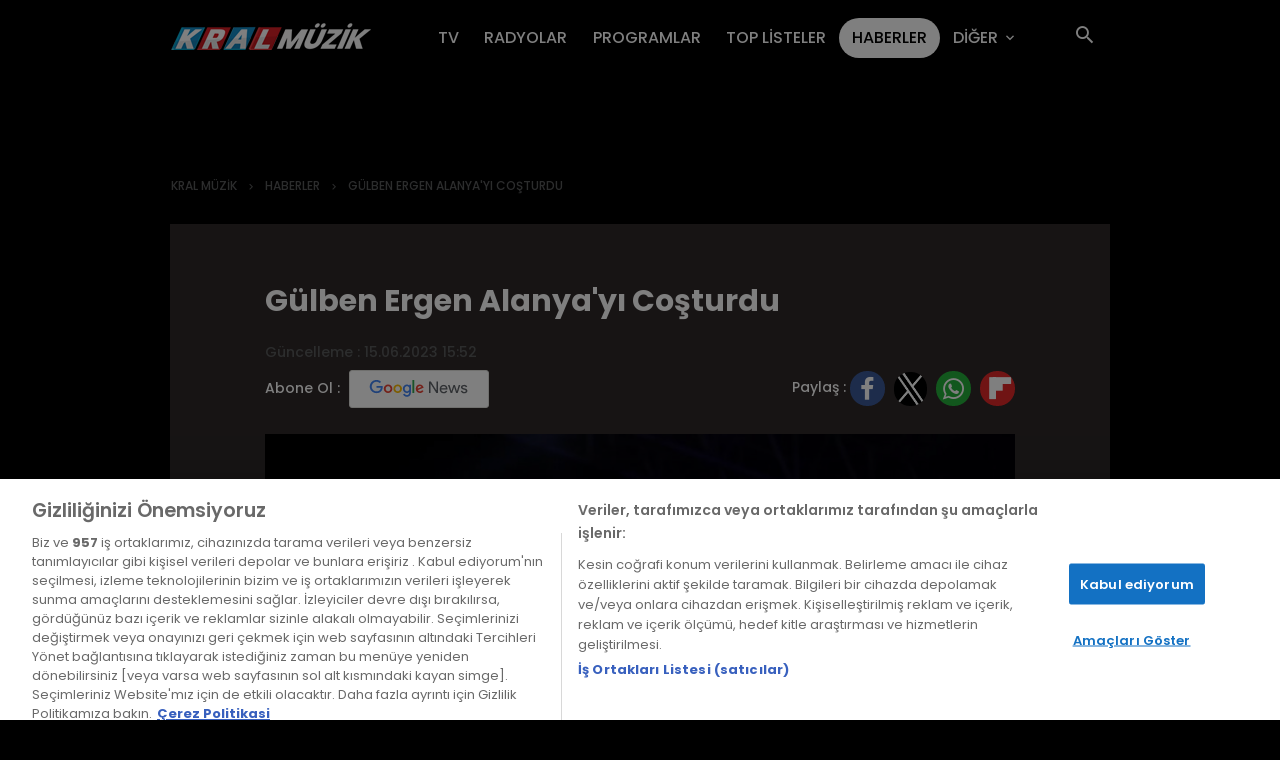

--- FILE ---
content_type: text/html; charset=UTF-8
request_url: https://www.kralmuzik.com.tr/haberler/gulben-ergen-alanyayi-costurdu
body_size: 11633
content:
<!DOCTYPE HTML>
<html lang="tr">
<head>
    <!-- header -->
    <title>Gülben Ergen Alanya'yı Coşturdu</title>
<meta name="description" content=" haberini öğrenmek ve hakkında detaylarına ulaşmak için hemen Kral Müzik'i ziyaret et! Kral Müzik; Türkiye'nin online müzik kanalı.">
<meta name="keywords" content="">
<meta http-equiv="Content-Language" content="tr-TR"/>
<meta http-equiv="Content-Type" content="text/html; charset=utf-8"/>
<meta name="viewport" content="width=device-width, initial-scale=1.0, maximum-scale=1.0, user-scalable=no"/>
<meta http-equiv="X-UA-Compatible" content="ie=edge"/>
<link rel="shortcut icon" href="/app/themes/kral/assets/images/favicon-new.png" type="image/png"/>
<!--<link rel="stylesheet" href="/app/themes/kral/assets/dist/kral-home.min.css" />-->
                        <meta name='robots' content='all' />
                    <meta name='googlebot' content='all' />
                    <meta property='og:type' content='article' />
                    <meta property='og:site_name' content='kralmuzik.com.tr' />
                    <meta property='og:url' content='https://www.kralmuzik.com.tr/haberler/gulben-ergen-alanyayi-costurdu' />
                    <meta property='og:title' content='Gülben Ergen Alanyayı Coşturdu' />
                    <meta property='og:image' content='https://cdn1.kralmuzik.com.tr/media/original/21-11/08/910224384732686848-1636359279.jpg' />
                    <meta property='og:image:width' content='1024' />
                    <meta property='og:image:height' content='576' />
                    <meta property='og:description' content=' haberini öğrenmek ve hakkında detaylarına ulaşmak için hemen Kral Müziki ziyaret et! Kral Müzik; Türkiyenin online müzik kanalı....' />
                    <meta property='og:updated_time' content='2026-01-19T12:00:10+02:00' />
            


            <link rel="canonical" href="https://www.kralmuzik.com.tr/haberler/gulben-ergen-alanyayi-costurdu"/>
    


<link rel="stylesheet" href="/app/themes/kral/dist/kral-style.min.css?v=081c6e"/>
<link rel="stylesheet" href="/app/themes/kral/dist/rg.kral.css?v=081c6e"/>

<meta property="dyg:site" content="Kral"/>
<meta property="dyg:category" content="Haberler"/>
<meta property="dyg:sub-category" content="Genel"/>
<meta property="dyg:content-type" content="HaberlerDetail"/>

            <meta property="dyg:stage" content="0">
    
    <meta property="dyg:tags" content="haberler,haber-detay,"/>

<!--<link rel="search" type="application/opensearchdescription+xml" href="" title="KRAL MÜZİK"/> ?!?!?!?-->
<!---->
<!--    <script type="text/javascript">
        var itemID = 867061;
        window.itemID = itemID;
    </script>
-->
<script>
    
        (function (w, d, s, l, i){w[l]=w[l]||[];w[l].push({'gtm.start':
        new Date().getTime(),event:'gtm.js'});var f=d.getElementsByTagName(s)[0],
                j=d.createElement(s),dl=l!='dataLayer'?'&l='+l:'';j.async=true;j.src=
                'https://www.googletagmanager.com/gtm.js?id='+i+dl;f.parentNode.insertBefore(j,f);
                })(window, document, 'script', 'dataLayer', 'GTM-MGLSSJB');
    
</script>

<script>
    window.dygPlayerBase = [];
    window.seo = 'haberler/gulben-ergen-alanyayi-costurdu';
    window.photo_galleries = [];
    window.isStage = false;
</script>

<script type="text/javascript"
        src="https://cdn.cookielaw.org/consent/634e68ef-01a2-4787-8307-da8f1598d4ad/OtAutoBlock.js"></script>
<script src="https://cdn.cookielaw.org/scripttemplates/otSDKStub.js" data-document-language="true"
        type="text/javascript" charset="UTF-8" data-domain-script="634e68ef-01a2-4787-8307-da8f1598d4ad"></script>
<script type="text/javascript">
    function OptanonWrapper() {
        window.dataLayer.push( { event: 'OneTrustGroupsUpdated' } )
    }
</script>

<script src='https://www.google.com/recaptcha/api.js'></script>


    <!-- header -->
    

</head>

<body lang="tr" class="home" data-page-type="homepage">
<noscript><iframe src="https://www.googletagmanager.com/ns.html?id=GTM-MGLSSJB" height="0" width="0" style="display:none;visibility:hidden"></iframe></noscript>

<div id="overlay" style="display: none;"></div>

<!-- fixed-header -->
<div class="main-header">
    <div id="app-download" class="app-download active">
    <div class="app-download--brand-content">
        <button type="Button" id="btn-download-close">
            <img src="/app/themes/kral/assets/images/appstore-close.svg" alt=""/>
        </button>
        <div class="app-download-logo">
            <img src="/app/themes/kral/assets/images/kral-logo-sm.svg" alt="Kral Müzik"/>
        </div>

        <div class="app-download-info">
            <p><strong>KRAL MÜZİK</strong></p>
            <p>
                www.kralmuzik.com.tr
            </p>
            <img src="/app/themes/kral/assets/images/appstore-stars.svg" alt="stars" />
            <p>
                İNDİR
            </p>
            <p id="store">
            </p>
        </div>
    </div>
    <div class="app-download--show">
        <a href="#" id='route-appstore'>Görüntüle</a>
    </div>
</div>

<script type="text/javascript">
</script>
    
            <div id="widget_header_1" class="widget  widget_header" data-design-widget-id="4185" data-widget="header"><div class="main-header-nav container">
    <nav class="navbar navbar-expand-lg">
        <a class="navbar-brand" href="/"><img src="/app/themes/kral/assets/images/kralmuzik_logo.png?v=2" alt="Kral Müzik"/></a>
        <button class="navbar-toggler" type="button" data-toggle="collapse" data-target="#navbarSupportedContent"
                aria-controls="navbarSupportedContent" aria-expanded="false" aria-label="Toggle navigation"></button>

        <div class="collapse navbar-collapse" id="navbarSupportedContent">
            <ul class="navbar-nav">
                                                            <li class="nav-item">
                            <a class="nav-link" href="/tv/kral-pop-tv">TV <span class="sr-only">(current)</span></a>
                        </li>
                                                                                <li class="nav-item">
                            <a class="nav-link" href="/radyo">RADYOLAR <span class="sr-only">(current)</span></a>
                        </li>
                                                                                <li class="nav-item">
                            <a class="nav-link" href="/programlar">PROGRAMLAR <span class="sr-only">(current)</span></a>
                        </li>
                                                                                <li class="nav-item">
                            <a class="nav-link" href="/top-listeler">TOP LİSTELER <span class="sr-only">(current)</span></a>
                        </li>
                                                                                <li class="nav-item">
                            <a class="nav-link" href="/haberler">HABERLER <span class="sr-only">(current)</span></a>
                        </li>
                                                                                <li class="nav-item dropdown">
                            <a class="nav-link sub-nav" href="#" id="navbarDropdown" role="button" data-toggle="dropdown"
                               aria-haspopup="true" aria-expanded="false">
                                DİĞER
                            </a>
                            <div class="dropdown-menu" aria-labelledby="navbarDropdown">
                                                                    <a class="dropdown-item" href="/biyografi">BİYOGRAFİLER</a>
                                                                    <a class="dropdown-item" href="/etkinlikler">ETKİNLİKLER</a>
                                                                    <a class="dropdown-item" href="/frekanslar">FREKANSLAR</a>
                                                                    <a class="dropdown-item" href="/yayin-akisi">YAYIN AKIŞI</a>
                                                                    <a class="dropdown-item" href="/programcilar">PROGRAMCILAR</a>
                                                            </div>
                        </li>
                                                    <li class="nav-item only-mobile">
                                <a class="nav-link" href="/biyografi">BİYOGRAFİLER</a>
                            </li>
                                                    <li class="nav-item only-mobile">
                                <a class="nav-link" href="/etkinlikler">ETKİNLİKLER</a>
                            </li>
                                                    <li class="nav-item only-mobile">
                                <a class="nav-link" href="/frekanslar">FREKANSLAR</a>
                            </li>
                                                    <li class="nav-item only-mobile">
                                <a class="nav-link" href="/yayin-akisi">YAYIN AKIŞI</a>
                            </li>
                                                    <li class="nav-item only-mobile">
                                <a class="nav-link" href="/programcilar">PROGRAMCILAR</a>
                            </li>
                                                            
                <li class="nav-item search-item">
                    <a href="#" class="nav-link btn-search js-btn-search"></a>
                    <div class="search-wrapper">

                    </div>
                </li>
            </ul>
        </div>
    </nav>
</div>
</div>
    </div>
<!-- fixed-header -->

<section class="main-content main-content--subpages">
    <div class="container">

                    <div id="widget_breadcrumb_2" class="widget  widget_breadcrumb" data-design-widget-id="4318" data-widget="breadcrumb"><!-- breadcrumb -->
            <nav aria-label="breadcrumb">
        <ol class="breadcrumb">
            <li class="breadcrumb-item"><a href="/">KRAL MÜZİK</a></li>
                                                                <li class="breadcrumb-item"><a href="/haberler">HABERLER</a></li>
                                                                            <li class="breadcrumb-item">GÜLBEN ERGEN ALANYA'YI COŞTURDU</li>
                    </ol>
    </nav>
<!-- breadcrumb -->
</div>
                    <div id="widget_haber_detay_3" class="widget  widget_haber_detay" data-design-widget-id="4188" data-widget="haber_detay"><script type="application/ld+json">
{
 "@context": "https://schema.org",
 "@type": "BreadcrumbList",
 "itemListElement":
 [
   {
    "@type": "ListItem",
   "position": 1,
    "name": "Kral Müzik: Türkiye'nin Müzik Kanalı",
    "item": "https://www.kralmuzik.com.tr/"
    },
  {
   "@type": "ListItem",
   "position": 2,
    "name": "Haberler - Kral Müzik - Türkiye'nin Online Müzik Kanalı",
    "item": "https://www.kralmuzik.com.tr/haberler"
    },
  {
   "@type": "ListItem",
   "position": 3,
   "name": "Gülben Ergen Alanya'yı Coşturdu",
    "item": "https://www.kralmuzik.com.tr/haberler/gulben-ergen-alanyayi-costurdu"
    }
 ]

  }
</script>

<script type="application/ld+json">
{
 "@context": "https://schema.org",
 "@type": "NewsArticle",
 "mainEntityOfPage": {
   "@type": "WebPage",
   "@id": "https://www.kralmuzik.com.tr/haberler/gulben-ergen-alanyayi-costurdu"
 },
 "headline": "Gülben Ergen Alanya'yı Coşturdu",
 "image": [
  "https://cdn1.kralmuzik.com.tr/media/content/21-11/08/910224384732686848-1636359279.jpg"
 ],
 "datePublished": "2021-11-08T11:15:34+03:00",
 "dateModified": "2023-06-15T15:52:57+03:00",
 "author": {
   "@type": "Person",
   "url": "https://www.kralmuzik.com.tr/",
   "name": "Kralmuzik"
 },
 "publisher": {
   "@type": "Organization",
   "name": "Kralmuzik",
   "logo": {
     "@type": "ImageObject",
     "url": "https://www.kralmuzik.com.tr/app/themes/kral/assets/images/kralmuzik_logo.png",
     "width" : 200,
     "height" : 50
   }
 },
 "description": " Yaz aylarından bu yana konserlerine hız kesmeden devam eden Gülben Ergen'in bu seferki durağı ise Alanya oldu. Alanya’nın Sultan Alaaddin Keykubat tarafından fethinin 800. yıl dönümü kutlamaları kapsamında sahneye Gülben Ergen, en sevilen şarkılarını Alanyalılar için seslendirdi.  
   
 Alanı dolduran kalabalığı seslendirdiği şarkılarla coşkulandıran Gülben Ergen, gösterilen ilgiye karşılık sık sık katılımcıların arasına karışmayı da ihmal etmedi. 
   "
}
</script>

<div class="container">

    <div class="news-main">
        <div class="black-box">

            <div class="black-box-body black-box-body--subpages">
                <div class="detail-content">
                    <h1 class="detail-content-title">Gülben Ergen Alanya'yı Coşturdu</h1>
                    <h4 class="detail-content-date">Güncelleme : 15.06.2023 <time>15:52</time></h4>
                    <div class="detail-content-share">
                        <p class="google-news-wrapper">
                            Abone Ol :
                            <a href="https://news.google.com/publications/CAAqBwgKMKCDngswsY22Aw" class="google-news-btn" target="_blank"
                                rel="nofollow noopener" title="Abone Ol"></a>
                        </p>
                        <p class="social hidden-xs hidden-sm">
                            Paylaş :
                            <a href="javascript:;" class="detail-content-share-link facebook fb" onClick="seo.facebookShare()"></a>
                            <a href="javascript:;" target="_blank" onClick="seo.twitterShare()">
                                <img src="https://cdn1.kralmuzik.com.tr/media/content/23-08/10/logo-white.png" style="font-size:25px; display: inline-block; width: 33px; height: auto; border-radius: 70px; background-color: black; margin-right: 5px;">
                            </a>
                            <a href="javascript:;" class="detail-content-share-link whatsapp" onClick="seo.whatsappShare()"></a>
                            <a href="javascript:;" class="detail-content-share-link flipboard" onClick="seo.flipBoardShare()"></a>
                        </p>
                    </div>
                    <div class="news-container">
                                                    <img src="https://cdn1.kralmuzik.com.tr/media/img/920x570/21-11/08/910224384732686848-1636359279.jpg" class="news-container-hero news-container-hero" alt="Gülben Ergen Alanya'yı Coşturdu" title="Gülben Ergen Alanya'yı Coşturdu"/>
                        
                        
                                                <p><p>Yaz aylarından bu yana konserlerine hız kesmeden devam eden Gülben Ergen'in bu seferki durağı ise Alanya oldu. Alanya’nın Sultan Alaaddin Keykubat tarafından fethinin 800. yıl dönümü kutlamaları kapsamında sahneye Gülben Ergen, en sevilen şarkılarını Alanyalılar için seslendirdi. </p>
<p><img src="https://cdn1.kralmuzik.com.tr/media/content/21-11/08/630764416402411328.jpg" alt="21-11/08/630764416402411328.jpg" /></p>
<p>Alanı dolduran kalabalığı seslendirdiği şarkılarla coşkulandıran Gülben Ergen, gösterilen ilgiye karşılık sık sık katılımcıların arasına karışmayı da ihmal etmedi.</p>
<p><img src="https://cdn1.kralmuzik.com.tr/media/content/21-11/08/135910688496484864.jpg" alt="21-11/08/135910688496484864.jpg" /></p></p>



                                            </div>
                    <div style="color: white; margin-bottom: 15px; margin-top:-10px">
                        Etiketler:
                                                    <a style="color:white" href="/haberler/Gülben-Ergen">Gülben Ergen</a>,                                                    <a style="color:white" href="/haberler/canlı-konser">canlı konser</a>                                            </div>
                                            <a href="https://www.youtube.com/channel/UCEAW_kmPVjxTC50vuLyKOQA?sub_confirmation=1" target="_blank"> <img src="https://cdn1.kralmuzik.com.tr/media/content/23-05/29/haber-ici-750x150px.png" height="auto" width="100%" style="padding-bottom: 15px;"></a>
                                        <div class="detail-content-share">
                        <p class="google-news-wrapper">
                            Abone Ol :
                            <a href="https://news.google.com/publications/CAAqBwgKMKCDngswsY22Aw" class="google-news-btn" target="_blank"
                                rel="nofollow noopener" title="Abone Ol"></a>
                        </p>
                        <p class="social hidden-xs hidden-sm">
                            Paylaş :
                            <a href="javascript:;" class="detail-content-share-link facebook fb" onClick="seo.facebookShare()"></a>
                            <a href="javascript:;" target="_blank" onClick="seo.twitterShare()">
                                <img src="https://cdn1.kralmuzik.com.tr/media/content/23-08/10/logo-white.png" style="font-size:25px; display: inline-block; width: 33px; height: auto; border-radius: 70px; background-color: black; margin-right: 5px;">
                            </a>
                            <a href="javascript:;" class="detail-content-share-link whatsapp" onClick="seo.whatsappShare()"></a>
                            <a href="javascript:;" class="detail-content-share-link flipboard" onClick="seo.flipBoardShare()"></a>
                        </p>
                    </div>
                </div>

            </div>


        </div>
    </div>
</div>
</div>
                    <div id="widget_content_list_4" class="widget  widget_content_list" data-design-widget-id="4196" data-widget="content_list"><div class="icerik_uclu">
    <style>
    .black-box h1 {
        color: #fff;
        background-color: rgba(0,0,0,0);
        padding-left: 15px;
    }
</style>

<div class="latests-main">
    <div class="black-box">
        <div class="black-box-header black-box-header--subpages">
                        <ul class="nav nav-tabs" role="tablist">
                                                                                            <li>
                        <a class="nav-link active load_widget" data-params="active_tab=1" href="#">Diğer Haberler</a>
                    </li>
                                                                                                                                                            </ul>
        </div>
        <script type="text/javascript">
        var thumbs={};
        </script>
        <div class="black-box-body">
            <div class="tab-content">
                <div class="tab-pane fade show active" id="en-yeniler" role="tabpanel" aria-labelledby="en-yeniler">
                    <ul class="common-list as_container items-container content_pool"  data-content-pool-item-id="840525" data-content-pool-id="19" data-content-pool-types="196">

                                                
                            <li class="video content_pool_item_add content_pool_item" data-order-no="1"   data-item-id="876303">
                                <a href="/haberler/tarkandan-7-yil-sonra-istanbulda-ilk-konser" >
                                    <div class="item-img " itemid="876303">
                                        <script type="text/javascript">
                                            if (!thumbs.hasOwnProperty('876303')){
                                                thumbs['876303']=[];
                                            }
                                        </script>
                                        <img src="https://cdn1.kralmuzik.com.tr/media/img/314x190/26-01/17/tarkannnnn.png"/>
                                                                                                                    </div>
                                    <div class="item-link">
                                        <strong></strong> Tarkan'dan 7 Yıl Sonra İstanbul'da İlk Konser!
                                    </div>
                                </a>
                            </li>

                                                    
                            <li class="video content_pool_item_add content_pool_item" data-order-no="2"   data-item-id="876299">
                                <a href="/haberler/murat-pirpiriden-yeni-single" >
                                    <div class="item-img " itemid="876299">
                                        <script type="text/javascript">
                                            if (!thumbs.hasOwnProperty('876299')){
                                                thumbs['876299']=[];
                                            }
                                        </script>
                                        <img src="https://cdn1.kralmuzik.com.tr/media/img/314x190/26-01/16/mmmmm.png"/>
                                                                                                                    </div>
                                    <div class="item-link">
                                        <strong></strong> Murat Pirpiri’den Yeni Single!
                                    </div>
                                </a>
                            </li>

                                                    
                            <li class="video content_pool_item_add content_pool_item" data-order-no="3"   data-item-id="876298">
                                <a href="/haberler/beren-saat-muzik-kariyerine-ingilizce-sarkiyla-adim-atiyor" >
                                    <div class="item-img " itemid="876298">
                                        <script type="text/javascript">
                                            if (!thumbs.hasOwnProperty('876298')){
                                                thumbs['876298']=[];
                                            }
                                        </script>
                                        <img src="https://cdn1.kralmuzik.com.tr/media/img/314x190/26-01/15/beren-saaatttt.png"/>
                                                                                                                    </div>
                                    <div class="item-link">
                                        <strong></strong> Beren Saat Müzik Kariyerine İngilizce Şarkıyla Adım Atıyor!
                                    </div>
                                </a>
                            </li>

                                                    
                            <li class="video content_pool_item_add content_pool_item" data-order-no="4"   data-item-id="876296">
                                <a href="/haberler/simge-anlatasim-var-akustik-konserlerine-basliyor" >
                                    <div class="item-img " itemid="876296">
                                        <script type="text/javascript">
                                            if (!thumbs.hasOwnProperty('876296')){
                                                thumbs['876296']=[];
                                            }
                                        </script>
                                        <img src="https://cdn1.kralmuzik.com.tr/media/img/314x190/26-01/15/sssssssssssss.png"/>
                                                                                                                    </div>
                                    <div class="item-link">
                                        <strong></strong> Simge “Anlatasım Var” Akustik Konserlerine Başlıyor!
                                    </div>
                                </a>
                            </li>

                                                            <div class="auto_scroll" data-page-no="" data-params="exclude_item_ids=&info_item_id=867061" style="width:100%; height:1px;display:block;"></div>
                                                    
                            <li class="video content_pool_item_add content_pool_item" data-order-no="5"   data-item-id="876295">
                                <a href="/haberler/orhan-olmez-seni-seviyorumu-yeniden-yorumladi" >
                                    <div class="item-img " itemid="876295">
                                        <script type="text/javascript">
                                            if (!thumbs.hasOwnProperty('876295')){
                                                thumbs['876295']=[];
                                            }
                                        </script>
                                        <img src="https://cdn1.kralmuzik.com.tr/media/img/314x190/26-01/15/orhan-olmez1-1768464497.jpg"/>
                                                                                                                    </div>
                                    <div class="item-link">
                                        <strong></strong> Orhan Ölmez “Seni Seviyorum”u Yeniden Yorumladı!
                                    </div>
                                </a>
                            </li>

                                                    
                            <li class="video content_pool_item_add content_pool_item" data-order-no="6"   data-item-id="876158">
                                <a href="/haberler/berkay-turkiye-turnesine-cikiyor" >
                                    <div class="item-img " itemid="876158">
                                        <script type="text/javascript">
                                            if (!thumbs.hasOwnProperty('876158')){
                                                thumbs['876158']=[];
                                            }
                                        </script>
                                        <img src="https://cdn1.kralmuzik.com.tr/media/img/314x190/25-12/03/637-x-423-berkay.jpg"/>
                                                                                                                    </div>
                                    <div class="item-link">
                                        <strong></strong> Berkay Türkiye Turnesine Çıkıyor!
                                    </div>
                                </a>
                            </li>

                                                    
                            <li class="video content_pool_item_add content_pool_item" data-order-no="7"   data-item-id="876292">
                                <a href="/haberler/alex-tataryan-ve-seda-yuksel-den-yeni-duet" >
                                    <div class="item-img " itemid="876292">
                                        <script type="text/javascript">
                                            if (!thumbs.hasOwnProperty('876292')){
                                                thumbs['876292']=[];
                                            }
                                        </script>
                                        <img src="https://cdn1.kralmuzik.com.tr/media/img/314x190/26-01/14/alex-seda.jpg"/>
                                                                                                                    </div>
                                    <div class="item-link">
                                        <strong></strong> Alex Tataryan ve Seda Yüksel 'den Yeni Düet!
                                    </div>
                                </a>
                            </li>

                                                    
                            <li class="video content_pool_item_add content_pool_item" data-order-no="8"   data-item-id="876272">
                                <a href="/haberler/pentagramin-bir-albumunu-24-yil-sonra-plak-formatinda" >
                                    <div class="item-img " itemid="876272">
                                        <script type="text/javascript">
                                            if (!thumbs.hasOwnProperty('876272')){
                                                thumbs['876272']=[];
                                            }
                                        </script>
                                        <img src="https://cdn1.kralmuzik.com.tr/media/img/314x190/26-01/12/ppppppppppppp.png"/>
                                                                                                                    </div>
                                    <div class="item-link">
                                        <strong></strong> Pentagram'ın “Bir” Albümünü 24 Yıl Sonra Plak Formatında!
                                    </div>
                                </a>
                            </li>

                                                    
                            <li class="video content_pool_item_add content_pool_item" data-order-no="9"   data-item-id="876271">
                                <a href="/haberler/ziynet-saliden-kibris-guzeli" >
                                    <div class="item-img " itemid="876271">
                                        <script type="text/javascript">
                                            if (!thumbs.hasOwnProperty('876271')){
                                                thumbs['876271']=[];
                                            }
                                        </script>
                                        <img src="https://cdn1.kralmuzik.com.tr/media/img/314x190/26-01/09/zzzzzzzzzzzzzzzz.png"/>
                                                                                                                    </div>
                                    <div class="item-link">
                                        <strong></strong> Ziynet Sali'den “Kıbrıs Güzeli”
                                    </div>
                                </a>
                            </li>

                                                    
                                                    <div class="spinner" style="width: 100%; text-align:center;margin:20px 0;">
                                <img src="/app/themes/kral/assets/img/loader.gif" style="display: inline; width:20px; float: none;"/>
                            </div>
                        
                    </ul>
                </div>
            </div>
        </div>
    </div>
</div>

</div>
</div>
        
        <div class="home-sliders">
            
                    </div>
    </div>
</section>

    <div id="widget_footer_5" class="widget  widget_footer" data-design-widget-id="4186" data-widget="footer"><!-- footer links -->
<div class="main-footer">
    <div class="main-footer--desktop">
        <div class="container">
            <div class="main-footer-nav">
                                <ul>
                                        <li>Kurumsal</li>
                                        <li><a href="http://www.dogusyayingrubu.com.tr" target="_blank" >Doğuş Yayın Grubu </a>
                            </li>                     <li><a href="http://ik.dogusyayingrubu.com" target="_blank" >İnsan Kaynakları </a>
                            </li>                     <li><a href="/iletisim" >İletişim </a>
                            </li>                     <li><a href="/izleyici-temsilcisi" >İzleyici Temsilcisi </a>
                            </li>                     <li><a href="/gizlilik-politikasi" >Gizlilik Politikası </a>
                            </li>                     <li><a href="/kullanim-kosullari" >Kullanım Koşulları </a>
                            </li>                     <li><a href="/cerez-politikasi" >Çerez Politikası </a>
                            </li>                     <li><a href="/kunye" >Künye </a>
                            </li>                     <li><a href="/reklam" >Reklam </a>
                            </li>   </ul>                 <ul>
                                        <li>DYG Televizyonlar</li>
                                        <li><a href="https://www.ntv.com.tr/" target="_blank" >NTV </a>
                            </li>                     <li><a href="https://www.startv.com.tr/" target="_blank" >STAR TV </a>
                            </li>   </ul>                 <ul>
                                        <li>DYG Radyolar</li>
                                        <li><a href="https://www.kralmuzik.com.tr/radyo/kral-fm" target="_blank" >KRAL FM </a>
                            </li>                     <li><a href="https://www.kralmuzik.com.tr/radyo/kral-pop" target="_blank" >KRAL POP RADYO </a>
                            </li>                     <li><a href="http://www.ntvradyo.com.tr/" target="_blank" >NTV RADYO </a>
                            </li>   </ul>                 <ul>
                                        <li>İnternet</li>
                                        <li><a href="https://secim.ntv.com.tr" >secim.ntv.com.tr </a>
                            </li>                     <li><a href="https://www.ntv.com.tr/" target="_blank" >ntv.com.tr </a>
                            </li>                     <li><a href="https://www.ntvspor.net/" target="_blank" >ntvspor.net </a>
                            </li>                     <li><a href="https://www.kralmuzik.com.tr" target="_blank" >kralmuzik.com.tr </a>
                            </li>   </ul>                 <ul>
                                        <li>İndir</li>
                                        <li><a href="https://apps.apple.com/us/app/kral/id384593182?ls=1" target="_blank" >iPhone </a>
                            </li>                     <li><a href="https://apps.apple.com/us/app/kral/id384593182?ls=1" target="_blank" >iPad </a>
                            </li>                     <li><a href="https://apps.apple.com/us/app/kral/id1057553246?ls=1" target="_blank" >Apple TV </a>
                            </li>   </ul>  </div> <!-- navs -->
                            <div class="main-footer-social">
                                <p>
                                    Bizi Takip Edin:
                                    <a href="https://itunes.apple.com/tr/app/kral/id384593182?mt=8" target="_blank">
                                        <img src="/app/themes/kral/assets/images/appstore.svg" alt="App Store"></a>
                                    <a href="https://play.google.com/store/apps/details?id=com.basarimobile.android.kral&hl=tr"
                                        target="_blank"><img src="/app/themes/kral/assets/images/google-play-badge.png"
                                            style="width:151px" alt="Google Play"></a>
                                    <a href="https://appgallery.cloud.huawei.com/ag/n/app/C102494119?channelId=DYG&id=45f82b5be7fb47338e1186e2044fe32a&s=C01A6A02B66776CD0CD2A8EA2C83E40C65E7C0C7E20673BB08539B0D93B0D14A&detailType=0&v=" target="_blank"><img
                                            src="/app/themes/kral/assets/images/huawei-badge-black.png" width="135" alt="Huawei App"></a>
                                    <a href="https://tr-tr.facebook.com/Kralfm/" class="facebook"
                                        target="_blank">Facebook</a>
                                    <a href="https://twitter.com/KralPop" target="_blank"> <img src="https://cdn1.kralmuzik.com.tr/media/content/23-08/10/logo-white.png" style="font-size:25px; display: inline-block; width: 15px; height: auto; margin-right: 5px;">Twitter</a>
                                    <a href="https://www.instagram.com/kralpop/?hl=tr" class="instagram"
                                        target="_blank">Instagram</a>
                                </p>
                            </div> <!-- social-icons -->
            </div>
            <div class="main-footer-bottom">
                <div class="container">
                    <p>
                        <a href="/">
                            <img src="/app/themes/kral/assets/images/kralmuzik_logo.png" alt="Kral Müzik" />
                        </a>
                        &copy; 2026 Her hakkı saklıdır. <span>|</span> <a href="#">DYG Digital</a>
                    </p>
                </div>
            </div>
        </div>
        <div class="main-footer--mobile">
            <div class="accordion" id="footer-accordion">

                                <div class="card">
                                        <div class="card-header">
                        <h5 class="mb-0">
                            <a class="btn btn-link" href="#" data-toggle="collapse" data-target="#menu38"
                                aria-expanded="true" aria-controls="collapseOne">Kurumsal</a>
                        </h5>
                    </div>
                    <div id="menu38" class="collapse" aria-labelledby="menu38"
                        data-parent="#footer-accordion">
                        <div class="card-body">
                            <ul>
                                                                <li><a href="http://www.dogusyayingrubu.com.tr" target="_blank"
                                        >Doğuş Yayın Grubu </a> </li>                                 <li><a href="http://ik.dogusyayingrubu.com" target="_blank"
                                        >İnsan Kaynakları </a> </li>                                 <li><a href="/iletisim" >İletişim </a> </li>                                 <li><a href="/izleyici-temsilcisi" >İzleyici Temsilcisi </a> </li>                                 <li><a href="/gizlilik-politikasi" >Gizlilik Politikası </a> </li>                                 <li><a href="/kullanim-kosullari" >Kullanım Koşulları </a> </li>                                 <li><a href="/cerez-politikasi" >Çerez Politikası </a> </li>                                 <li><a href="/kunye" >Künye </a> </li>                                 <li><a href="/reklam" >Reklam </a> </li>  </ul> </div> </div>  </div>
                                                        <div class="card">
                                        <div class="card-header">
                        <h5 class="mb-0">
                            <a class="btn btn-link" href="#" data-toggle="collapse" data-target="#menu42"
                                aria-expanded="true" aria-controls="collapseOne">DYG Televizyonlar</a>
                        </h5>
                    </div>
                    <div id="menu42" class="collapse" aria-labelledby="menu42"
                        data-parent="#footer-accordion">
                        <div class="card-body">
                            <ul>
                                                                <li><a href="https://www.ntv.com.tr/" target="_blank"
                                        >NTV </a> </li>                                 <li><a href="https://www.startv.com.tr/" target="_blank"
                                        >STAR TV </a> </li>  </ul> </div> </div>  </div>
                                                        <div class="card">
                                        <div class="card-header">
                        <h5 class="mb-0">
                            <a class="btn btn-link" href="#" data-toggle="collapse" data-target="#menu45"
                                aria-expanded="true" aria-controls="collapseOne">DYG Radyolar</a>
                        </h5>
                    </div>
                    <div id="menu45" class="collapse" aria-labelledby="menu45"
                        data-parent="#footer-accordion">
                        <div class="card-body">
                            <ul>
                                                                <li><a href="https://www.kralmuzik.com.tr/radyo/kral-fm" target="_blank"
                                        >KRAL FM </a> </li>                                 <li><a href="https://www.kralmuzik.com.tr/radyo/kral-pop" target="_blank"
                                        >KRAL POP RADYO </a> </li>                                 <li><a href="http://www.ntvradyo.com.tr/" target="_blank"
                                        >NTV RADYO </a> </li>  </ul> </div> </div>  </div>
                                                        <div class="card">
                                        <div class="card-header">
                        <h5 class="mb-0">
                            <a class="btn btn-link" href="#" data-toggle="collapse" data-target="#menu52"
                                aria-expanded="true" aria-controls="collapseOne">İnternet</a>
                        </h5>
                    </div>
                    <div id="menu52" class="collapse" aria-labelledby="menu52"
                        data-parent="#footer-accordion">
                        <div class="card-body">
                            <ul>
                                                                <li><a href="https://secim.ntv.com.tr" >secim.ntv.com.tr </a> </li>                                 <li><a href="https://www.ntv.com.tr/" target="_blank"
                                        >ntv.com.tr </a> </li>                                 <li><a href="https://www.ntvspor.net/" target="_blank"
                                        >ntvspor.net </a> </li>                                 <li><a href="https://www.kralmuzik.com.tr" target="_blank"
                                        >kralmuzik.com.tr </a> </li>  </ul> </div> </div>  </div>
                                                        <div class="card">
                                        <div class="card-header">
                        <h5 class="mb-0">
                            <a class="btn btn-link" href="#" data-toggle="collapse" data-target="#menu58"
                                aria-expanded="true" aria-controls="collapseOne">İndir</a>
                        </h5>
                    </div>
                    <div id="menu58" class="collapse" aria-labelledby="menu58"
                        data-parent="#footer-accordion">
                        <div class="card-body">
                            <ul>
                                                                <li><a href="https://apps.apple.com/us/app/kral/id384593182?ls=1" target="_blank"
                                        >iPhone </a> </li>                                 <li><a href="https://apps.apple.com/us/app/kral/id384593182?ls=1" target="_blank"
                                        >iPad </a> </li>                                 <li><a href="https://apps.apple.com/us/app/kral/id1057553246?ls=1" target="_blank"
                                        >Apple TV </a> </li>  </ul> </div> </div>  </div>
                                         <div class="card">
                                        <div class="card-header">
                                            <h5 class="mb-0">
                                                <a class="btn btn-link" href="#" data-toggle="collapse"
                                                    data-target="#sosyal" aria-expanded="true"
                                                    aria-controls="collapseOne">
                                                    Bizi Takip Edin
                                                </a>
                                            </h5>
                                        </div>

                                        <div id="sosyal" class="collapse" aria-labelledby="sosyal"
                                            data-parent="#footer-accordion">
                                            <div class="card-body">
                                                <div class="main-footer-social">
                                                    <ul>
                                                        <li>
                                                            <a href="https://itunes.apple.com/tr/app/kral/id384593182?mt=8"
                                                                target="_blank">
                                                                <img src="/app/themes/kral/assets/images/appstore.svg"
                                                                    alt="App Store"></a>
                                                        </li>
                                                        <li>
                                                            <a href="https://play.google.com/store/apps/details?id=com.basarimobile.android.kral&hl=tr"
                                                                target="_blank" style="padding-left: 0"><img
                                                                    src="/app/themes/kral/assets/images/google-play-badge.png" alt="Google Play" width="151"></a>
                                                        </li>
                                                        <li>
                                                            <a href="https://appgallery.cloud.huawei.com/ag/n/app/C102494119?channelId=DYG&id=45f82b5be7fb47338e1186e2044fe32a&s=C01A6A02B66776CD0CD2A8EA2C83E40C65E7C0C7E20673BB08539B0D93B0D14A&detailType=0&v="
                                                                target="_blank"><img src="/app/themes/kral/assets/images/huawei-badge-black.png" width="151"
                                                                    alt="Huawei App"></a>
                                                        </li>
                                                        <li>
                                                            <a href="https://tr-tr.facebook.com/Kralfm/"
                                                                class="facebook" target="_blank">Facebook</a>
                                                        </li>
                                                        <li>
                                                            <a href="https://twitter.com/KralPop" target="_blank"> <img src="https://cdn1.kralmuzik.com.tr/media/content/23-08/10/logo-white.png" style="font-size:25px; display: inline-block; width: 15px; height: auto; margin-right: 5px;">Twitter</a>
                                                        </li>
                                                        <li>
                                                            <a href="https://www.instagram.com/kralpop/?hl=tr"
                                                                class="instagram" target="_blank">Instagram</a>
                                                        </li>
                                                    </ul>
                                                </div>
                                            </div>
                                        </div>
                        </div>
                    </div>
                    <div class="main-footer-bottom">
                        <div class="container">
                            <p>
                                <a href="/">
                                    <img src="/app/themes/kral/assets/images/kralmuzik_logo.png" alt="Kral Müzik" />
                                </a>
                                &copy; 2026 Her hakkı saklıdır. <span>|</span> <a href="#">DYG Digital</a>
                            </p>
                        </div>
                    </div>
                </div>
            </div>
            <!-- footer links -->
</div>

<div id="single-page-mode"></div>


<div id="emptyHideDiv" style="display: none;"></div>

<!--[ FOOTER ]-->

    <img src="/ajax/item/hitImage?item_id=867061" alt="" style="width:1px; height:1px;position: fixed;top:0; left:0;"/>

<script
        src="https://code.jquery.com/jquery-3.6.0.min.js"
        integrity="sha256-/xUj+3OJU5yExlq6GSYGSHk7tPXikynS7ogEvDej/m4="
        crossorigin="anonymous"></script>

<!-- scripts -->
<script src="/app/themes/kral/dist/kral-script.min.js?v=1081c6e"></script>

<script src="/assets/default/js/jquery.visible.js?v=1081c6e"></script>
<script src="/assets/default/js/jquery.cookie.js?v=1081c6e"></script>
<script src="/assets/default/js/rg.js?v=1081c6e"></script>
<script src="/assets/default/js/rg.dogus.js?v=1081c6e"></script>
<script>
    Dogus.itemId = '867061';
</script>

    <!-- dfp -->

        <!-- gpt tag -->
        <script async src="https://www.googletagservices.com/tag/js/gpt.js"></script>
        <script>
            var googletag = googletag || { };
            googletag.cmd = googletag.cmd || [];
        </script>

<!-- Adblocker detection -->
<script src="//dygassets.dygdigital.com/ads.js"></script>

        <!-- loader -->
                                <script src="https://dygassets.dygdigital.com/Rep/dygtag-kral.js"></script>
            <script>
                window.dygtag = window.dygtag || {
                    cmd: []
                };
            </script>
                        
    <!-- dfp -->
<!-- scripts -->

<!--[ FOOTER ]-->
<div id='widget_ajax_arama_sonuc_6' data-layout-id='0' data-widget='ajax_arama_sonuc' class='module ajax_arama_sonuc cms_widget widget_ajax_arama_sonuc'><div class="search-wrapper">
    <div class="container">
        <div class="search-header">
            <div class="logo">
                <a href="/"><img src="/app/themes/kral/assets/images/kralmuzik_logo.png" alt="Kral Müzik"></a>
            </div>
            <div class="close-search">
                <a href="javascript:;" class="js-close-search">X</a>
            </div>
        </div>

        <div class="search-content">
            <div class="search-box">
                <div class="icon"></div>
                <input type="text" name="search" id="txtSearch" class="js-search-input" placeholder="KRAL MÜZİK'TE ARA">
            </div>

            <div id="autocomplete-ajax-results" class="autocomplate-wrapper">
                                    </ul>
            </div>

        </div>
    </div>
</div>
</div>
<!-- fixed player -->
<div id='widget_fixed_radio_player_7' data-layout-id='0' data-widget='fixed_radio_player' class='module fixed_radio_player cms_widget widget_fixed_radio_player'><div class="fixed-bottom-div">
    <!-- fixed player -->
    <div class="fixed-player">

        <div class="fixed-player-opened-menu">
            <script>
                window.radioList = [];
                                window.radioList.push({
                    hlsLink: "https://dygedge2.radyotvonline.net/kralfm/playlist.m3u8",
                    radioName: "KRAL FM",
                    song: "2.TERCIHINIZ KRALPOP RADYO OLSUN",
                    singer: "REKLAM",
                    radioId:"112"
                });
                                window.radioList.push({
                    hlsLink: "https://dygedge.radyotvonline.net/kralpop/playlist.m3u8",
                    radioName: "KRAL POP",
                    song: "NKBİ",
                    singer: "﻿GÜNEŞ",
                    radioId:"113"
                });
                            </script>
            <!--                 <div class="item" style="line-height: 1.4 !important; ">
                    <a href="#" data-stream-url="https://dygedge2.radyotvonline.net/kralfm/playlist.m3u8" data-name="KRAL FM" data-id="112">
                        <div class="container">
                            <div class="radio-name">KRAL FM</div>
                            <div class="now-playing">
                                <span>Şu an çalan şarkı:</span>
                                <div class="song-name">2.TERCIHINIZ KRALPOP RADYO OLSUN</div>
                                -
                                <div class="singer-name" style="display: inline;">REKLAM</div>
                            </div>
                        </div>
                    </a>
                </div>
                            <div class="item" style="line-height: 1.4 !important; ">
                    <a href="#" data-stream-url="https://dygedge.radyotvonline.net/kralpop/playlist.m3u8" data-name="KRAL POP" data-id="113">
                        <div class="container">
                            <div class="radio-name">KRAL POP</div>
                            <div class="now-playing">
                                <span>Şu an çalan şarkı:</span>
                                <div class="song-name">NKBİ</div>
                                -
                                <div class="singer-name" style="display: inline;">﻿GÜNEŞ</div>
                            </div>
                        </div>
                    </a>
                </div>
             -->

            <div class="item" style="line-height: 1.4 !important;">
                    <div class="container">
                        <span class="radio-name-js-custom"></span>
                        <div class="now-playing-js now-playing-js--previous" style="margin-top: 32px;">
                            <span>Önceki şarkı: <span id="js-previous-song"></span></span>
                        </div>
                        <div class="now-playing-js now-playing-js--current">
                            <span>Şu an çalan şarkı: <span id="js-current-song"></span></span>
                        </div>
                        <div class="now-playing-js now-playing-js--next">
                            <span>Sıradaki parça: <span id="js-next-song"></span></span>
                        </div>
                    </div>
                </div>

        </div>
        <div class="container">
            <div class="fixed-player-bar">
                <div class="open-bar">
                    <a href="#" class="js-open-player-bar"></a>
                </div>
                <div class="selected-radio">
                    <h3 id="js-current-radio-name"></h3>
                    <div id="artist-song-name"><span class="song-name js-current-song-name-custom"> </span> <span>|</span> <span class="singer-name js-current-singer-name-custom"> </span></div>
                </div>
                <div class="fixed-player-bar-control">
                    <div class="play-pause">
                        <a href="#" noajax="1"></a>
                        <audio id="mobile-audio-player"
                               class="kral-audio-player d-none"
                               controls
                               preload="auto"
                               tabindex="-1"
                               src="" >
                            <source src="" type="application/x-mpegURL">
                        </audio>
                    </div>
                    <div class="playing">
                        <div class="wrapper">
                            <div class="waves">
                                <span></span>
                                <span></span>
                                <span></span>
                                <span></span>
                                <span></span>
                                <span></span>
                                <span></span>
                                <span></span>
                                <span></span>
                                <span></span>
                            </div>
                        </div>
                    </div>
                    <div class="sound-control">
                        <a href=""  noajax="1" class="js-sound-mute"></a>
                        <div class="volume-slider">
                            <input type="range" min="0" max="1" step="0.01" value="0.5">
                        </div>
                        <a href="#" noajax="1" class="js-sound-unmute">
                    </div>

                </div>
            </div>
            <a href="#" id="player-showHide-btn" class="js-hide-bar">GİZLE</a>
        </div>
    </div>
    <!-- fixed player -->

    <!-- banner -->
    <div class="adswizz-banner" style="display:none;">
        <iframe width="300" height="250" frameborder="0" src="https://dogus.deliveryengine.adswizz.com/afr?zone_alias=DisplayZone&context=fHA6MyN1Ojg1&cb=503885771598497.9"></iframe>
        <div class="adswizz-banner-close">X</div>
    </div>
    <!-- banner -->

</div>

<script type='text/javascript' src="https://cdn.jsdelivr.net/npm/hls.js@latest"></script>
<script type='text/javascript' src='https://synchrobox.adswizz.com/register2.php'></script>
<script type='text/javascript' src='https://cdn.adswizz.com/adswizz/js/SynchroClient2.js'></script>
<script type='text/javascript' src='https://dygassets.dygdigital.com/Global/adswizzsdk.min.js'></script>


<div id="radioPlayer" style="display: none;">
    <audio id="radioAudioPlayer" controls crossorigin="use-credentials"></audio>
</div>
<div id="adContainer" style="display: none;"></div>

<style >
    .radio-name-js-custom {
        color: #fff;
    }
    .now-playing-js--previous, .now-playing-js--next {
        color: #666;
    }
    .now-playing-js--current {
        color: #e93138;
        padding: 6px 0px;
    }
    #js-current-song {
        color: #fff!important;
    }
    .fixed-bottom-div {
        width:100%;
        position:fixed;
        left:0;
        bottom:0;
    }
    .adswizz-banner {
        position: absolute;
        bottom: 101px;
        right: 0px;
    }

    .adswizz-banner-close {
        position: absolute;
        top: 0;
        right: 0;
        font-size: 25px;
        color: #000;
        font-weight: 900;
        padding: 10px;
        cursor:pointer;

    }

    .fixed-bottom-div.fixed-bottom-div--min .adswizz-banner{
        bottom: 30px;
        transition: bottom 1s;
    }



</style >
</div>
<!-- fixed player -->

<script type="text/javascript">
    window.CountryCode = 'US';
</script>
</body>
</html>


--- FILE ---
content_type: text/css
request_url: https://www.kralmuzik.com.tr/app/themes/kral/dist/rg.kral.css?v=081c6e
body_size: 97
content:
.common-list li.video-six {
   flex: 0 0 16.15%;
   max-width: 16.15%;
   font-size: 13px;
}


--- FILE ---
content_type: application/javascript; charset=utf-8
request_url: https://www.kralmuzik.com.tr/assets/default/js/rg.js?v=1081c6e
body_size: 21793
content:
RG = {
    init: function () {
        var self = this,
            obj;

        for (obj in self) {
            if (self.hasOwnProperty(obj)) {
                var _method = self[obj];
                if (_method.selector !== undefined && _method.init !== undefined) {
                    if ($(_method.selector).length > 0) {
                        if (_method.dependencies !== undefined) {
                            (function (_async) {
                                Modernizr.load([
                                    {
                                        load: _async.dependencies,
                                        complete: function () {
                                            _async.init();
                                        }
                                    }
                                ]);
                            })(_method);
                        } else {
                            _method.init();
                        }
                    }
                }
            }
        }
    },

    Request: {
        get: function() {
            $.post.apply($.get, arguments).statusCode({
                401: function() {
                    // TODO: Cache request and send again after login / register
                }
            });
        },

        post: function() {
            $.post.apply($.post, arguments).statusCode({
                401: function() {
                    // TODO: Cache request and send again after login / register
                }
            });
        }
    },

    widget: {
        selector: '.load_widget',
        init: function () {
            var obj = $('.load_widget');

            obj.off('click');
            obj.on('click', function (e) {
                e.preventDefault();

                if ($(this).hasClass("passive")) {
                    return false;
                }

                var element = $(this);
                var cms_params = '';

                if (typeof $(this).data('widget') == 'undefined') {
                    cms_params = 'cms_design_widget_id=' + $(this).parents('.widget').data('design-widget-id');
                } else {
                    cms_params = 'widget=' + $(this).data('widget');
                }

                var params = $(this).data('params');

                // TODO[RG] display eklenecek
                $.post('/ajax/widget/render?' + cms_params, params, function (data) {
                    if ($(element).data("scroll-to-top")) {
                        $('html, body').animate({
                            scrollTop: $(element).parents(".widget").offset().top - 150
                        }, 500);
                    }

                    $(element).parents('.widget').html(data);
                    RG.init();
                });
            });
        },

        reload: function (widget_name, extra_params) {
            var obj = $('.widget_' + widget_name);
            if (!obj.length) {
                return;
            }
            var design_widget_id = obj.data('design-widget-id');
            var params;
            if (obj.find('input[name="cms_params"]')) {
                params = obj.find('input[name="cms_params"]').val();
            } else {
                params = '';
            }

            if (typeof extra_params != 'undefined') {
                params = params + '&' + extra_params;
            }

            $.post('/ajax/widget/render?cms_design_widget_id=' + design_widget_id, params, function (data) {
                obj.html(data);
                RG.init();
                tlc.pages.discoverDetail.init();
                // Diziler.init();
            });
        },

        reloadByGet: function (widget_name, params, callback){
            var obj = $('.widget_' + widget_name);
            if (!obj.length) {
                return;
            }
            var design_widget_id = obj.data('design-widget-id');



            if (typeof params != 'undefined') {
                if (obj.find('input[name="cms_params"]')) {
                    params += '&'+ obj.find('input[name="cms_params"]').val();
                }
            }else {
                if (obj.find('input[name="cms_params"]')) {
                    params = '&'+ obj.find('input[name="cms_params"]').val();
                }
            }

            var getUrl = '/ajax/widget/render?cms_design_widget_id=' + design_widget_id;
            if (typeof params != 'undefined'){
                getUrl += params;
            }

            $.post(getUrl, null, function (data) {
                obj.html(data);
                RG.init();
                tlc.pages.discoverDetail.init();
                callback && callback();
                // Diziler.init();
            });
        },

        load: function(widget_name, extra_params, target_element, append, items_container, callback)
        {
            if(typeof widget_name == 'object')
            {
                var obj = widget_name;
            }
            else
            {
                var obj = $('.widget_' + widget_name);
            }

            if (!obj.length) {
                return;
            }

            var design_widget_id = obj.data('design-widget-id');


            var widget_param = '';
            if(typeof design_widget_id != 'undefined')
            {
                widget_param = 'cms_design_widget_id=' + design_widget_id;
            }
            else
            {
                widget_param = 'widget=' + widget_name;
            }

            var params;
            if (obj.find('input[name="cms_params"]')) {
                params = obj.find('input[name="cms_params"]').val();
            } else {
                params = '';
            }

            if (typeof extra_params != 'undefined') {
                params = params + '&' + extra_params;
            }

            $.post('/ajax/widget/render?' + widget_param, params, function (data) {
                $(target_element).find('.spinner').remove();

                if(typeof items_container != 'undefined')
                {
                    console.warn(items_container);
                    var itemsContainer = $(data).find(items_container);
                    if(itemsContainer.length)
                    {
                        data = itemsContainer.html();
                    }
                }

                if(append)
                {
                    $(target_element).append(data);
                }
                else
                {
                    $(target_element).html(data);
                }
                RG.init();
                callback && callback();

                if(typeof RG_FE != 'undefined')
                {
                    RG_FE.init();
                }
            });
        }
    },

    Theme: {
      selector: 'body',
      init: function() {
          $(document).trigger('cms.init', []);
      }
    },

    lazyload: {
        selector: ".lazy_load",
        init: function () {
            $("img.lazy_load").lazyload({
                threshold : 200,
                failure_limit: 20,
                effect : "fadeIn"
            });
        }
    },

    Social: {
        selector: ".social_share, .widget_bizi_takip_edin",
        url: document.location.href,
        text: document.title.replace(/(\|)/g, '-'),
        is_initialized: false,

        init: function () {
            if (RG.Social.is_initialized) {
                return;
            }

            RG.Social.is_initialized = true;

            $('.social_share.tw').on("click", RG.Social.share_twitter);
            $('.social_share.fb').on('click', RG.Social.share_facebook);
            $('.social_share.gp').on('click', RG.Social.share_gplus);
            $('.social_share.ws').on('click', RG.Social.share_whatsapp);
            $('.social_share.pt').on('click', RG.Social.share_pinterest);
            $('.social_share.mail').on('click', RG.Social.share_email);

            // if ($('.widget_bizi_takip_edin_oldy').length > 0) {
            //     $.get("/ajax/member/twitter?url=" + $('.follow-twitter').attr("href"), function (result) {
            //         var count = RG.Social.getCount(result.followers_count);
            //         $('.widget_bizi_takip_edin .follow-twitter samp').html(count);
            //     }, "json");
            //
            //     $.get("http://api.facebook.com/restserver.php?method=links.getStats&urls=" + $('.follow-facebook').attr("href"), function (result) {
            //         var count = RG.Social.getCount($(result).find("like_count").text());
            //         $('.widget_bizi_takip_edin .follow-facebook samp').html(count);
            //     }, "xml");
            //
            //     $.get("/ajax/member/gpluscount?url=" + $('.follow-google').attr("href"), function (result) {
            //         $('.widget_bizi_takip_edin .follow-google samp').html(result.count);
            //     }, "json");
            // }
        },

        getCount: function (num) {
            return num.toString().replace(/(\d)(?=(\d{3})+(?!\d))/g, "$1.")
        },

        share_twitter: function (e) {
            e.preventDefault();

            var url = $(this).data('url');

            if(! url)
            {
                url = RG.Social.url;
            }

            window.open('https://twitter.com/share?url=' + encodeURIComponent(url) + '&text=' + RG.Social.text, '', 'width=600,height=400');

            return false;
        },

        share_facebook: function (e) {
            e.preventDefault();

            var customUrl = $(this).data('url');
            var customText = '';
            if(! customUrl)
            {
                customUrl = RG.Social.url;
                customText = '&t=' + RG.Social.text;
            }

            window.open('http://www.facebook.com/sharer.php?u=' + encodeURIComponent(customUrl) + '' + customText, '', 'width=600,height=400');

            return false;
        },

        share_gplus: function (e) {
            e.preventDefault();

            window.open('https://plus.google.com/share?url=' + encodeURIComponent(RG.Social.url), '', 'width=600,height=300');

            return false;
        },

        share_email: function (e) {
            e.preventDefault();

            window.open("mailto:?Subject=" + RG.Social.text + "&Body=" + encodeURIComponent(RG.Social.url), 'com', 'width=600,height=400');

            return false;
        },

        share_whatsapp: function (e) {
            e.preventDefault();

            window.open("whatsapp://send?text=" + RG.Social.text + "&url=" + encodeURIComponent(RG.Social.url), '', 'width=600,height=500');

            return false;
        },

        share_pinterest: function (e) {
            e.preventDefault();

            var image = $(this).data('image');

            window.open('https://pinterest.com/pin/create/button/?url=' + encodeURIComponent(RG.Social.url) + 'description =' + RG.Social.text + '&media=' + image, '', 'width=600,height=400');

            return false;
        }

    },

    Frontend_Admin: {
        init: function() {
            $(".cms_place").sortable({
                items: ".widget",
                opacity: 0.8,
                revert: 250, // animation in milliseconds
                update: function (event, ui) {
                    $('#save_cms_design').show();
                    $('#revert_cms_design').show();
                }
            });

            $('#item_search').keyup(function(e) {
                $.post('/admin/ajax/cms_widget/render', 'query=' + $(this).val() + '&name=search', function(data) {
                    $('.admin_module.search').html(data);
                });
            });

            $('.content_pool').sortable({
                items: ".content_pool_item",
                opacity: 0.8,
                revert: 250, // animation in milliseconds
                update: function (event, ui) {
                    $('#save_cms_design').show();
                    $('#revert_cms_design').show();
                    $(ui.item).parents('.content_pool').data('is-changed', true);
                }
            });

            $('.close_popup').click(function() {
                $('#menu_popup_overlay, #menu_popup').hide();
            });

            $('.content_pool_item_add').prepend('<div class="content_pool_add_item">' +
            '<div class="fa fa-plus"></div>' +
            '</div>').prepend('<div class="content_pool_modify_item">' +
            '<div class="fa fa-pencil"></div>' +
            '</div>');

            $('.content_pool_add_item').on('click', function() {
                var content_pool_id = $(this).parents('.content_pool').data('content-pool-item-id');
                var order_no = $(this).parents('.content_pool_item_add').data('order-no');
                var content_pool_category_id = $(this).parents('.content_pool').data('category-id') ? $(this).parents('.content_pool').data('category-id') : '';
                var content_type = $(this).parents('.content_pool').data('content-type');

                window.open('/admin/' + content_type + '/add?add_content_pool_item_id=' + content_pool_id + '&content_pool_category_id=' +
                content_pool_category_id + '&content_pool_order_no=' + order_no);
            });

            $('.content_pool_edit_item').on('click', function() {
                var content_pool_id = $(this).parents('.content_pool').data('content-pool-item-id');
                var order_no = $(this).parents('.content_pool_item_add').data('order-no');

                $('#menu_popup_overlay').show();
                $('#menu_popup_overlay').show();
                $('#menu_popup').show().data('content-pool-id', content_pool_id).data('order-no', order_no).data('widget-id', $(this).parents('.content_pool'));

                $('#item_search').focus();

            });

            $('.content_pool_modify_item').on('click', function() {
                var item_id = $(this).parents('.content_pool_item_add').data('item-id');

                window.open('/admin/item/edit/' + item_id);
            });
        }
    },

    rating: {
        selector: '.widget_yorumlar',
        init: function () {
            var obj = $('.widget_yorumlar .like, .widget_yorumlar .dislike');

            obj.off('click');
            obj.on('click', function (e) {
                e.preventDefault();

                if (!Diziler.memberId) {
                    Diziler.lightbox.open('ajax_signup');
                    return;
                }

                var ID = ($(this).parents('.comment-item').data('owner-id'));

                var like_status = $(this).hasClass('like') ? '1' : '-1';

                var obj = $(this);

                $.post('/ajax/comment/like', 'comment_id=' + ID + '&like=' + like_status, function (data) {
                    if (data.success) {
                        $(obj).find('i').addClass('active');

                        if (like_status == '-1') {
                            $(obj).parent().find('.like i').removeClass('active');
                        } else {
                            $(obj).parent().find('.dislike i').removeClass('active');
                        }
                        $(obj).find("span").text(data.xtra.like_count.toString());
                        //$(obj).parent().parent().find('.dislike i').text(data.xtra.dislike_count);
                    } else {
                        alert(data.message);
                    }
                }, 'json');
            });

            var stars = $('.stars .star');

            stars.hover(RG.ratingHover);
            stars.on('click', RG.ratingClick);
        }
    },

    alert: function (message) {
        var title;
        if (arguments.length >= 2) {
            title = arguments[1];
        }

        alert(message);
    },

    comments: {
        selector: '.widget.yorumlar',
        init: function () {
            var obj = $('.send_comment');

            obj.off('submit');
            obj.on('submit', function (e) {
                e.preventDefault();
                var parameters = $(this).serialize();
                var c_object = $('.send_comment textarea');
                var comment = c_object.val();

                c_object.val('');
                $.post('/ajax/comment/add', parameters, function (data) {
                    if (data.success) {
                        alert(data.message);
                        RG.widget.reload('yorumlar');
                        RG.widget.reload('mobil_yorumlar');
                    }
                    else {
                        c_object.val(comment);
                        alert(data.message);
                    }
                }, 'json');
            });

            obj = $('.widget.yorumlar .author');
            obj.off('click');
            obj.on('click', function (e) {
                e.preventDefault();
                $(this).parent().parent().parent().find('.reply_comment').toggle().find('textarea').focus();
            });
        }
    },

    hit: {
        selector: '.hit',
        init: function () {
            $(".hit").each(function () {
                var itemID = $(this).data("item-id");
                if (itemID) {
                    $.post("/ajax/item/hit", "item_id=" + itemID, function (data) {
                        if (typeof data.xtra.hit != 'undefined') {
                            $('.icerik_rating .number').first().text(data.xtra.hit);
                        }
                    }, 'json');
                }
            });
        }
    },

    ratingHover: function (e) {
        var target = $(e.currentTarget);
        var type = e.type;

        if (!target.parent().hasClass('voted')) {
            if (type == 'mouseenter') {
                target.prevAll().addClass('active');
            } else if (!target.hasClass('active')) {
                target.prevAll().removeClass('active');
            }
        }
    },

    ratingClick: function () {
        var target = $(this);
        var ratingNo = target.index() + 1;
        var itemID = target.parent().attr("item-id");

        if (!target.parent().hasClass('voted')) {
            target.addClass('active');
            target.prevAll().addClass('active');
            target.parent().addClass('voted');

            target.find('.txt').remove();

            $.post("/ajax/item/vote", "rating=" + ratingNo + "&item_id=" + itemID, function (data) {
                if (data.success) {
                    $($(".rating_stats").get(0)).html(data.xtra.new_rating);
                    $($(".rating_stats").get(1)).html(data.xtra.new_rating + " / 5");
                }
            }, "json");
        }

        return false;
    },

    infinite_scroll: {
        selector: '.load_more',
        init: function () {
            $('.load_more').off('click').on("click", function (e) {
                e.preventDefault();

                var element = $(this);
                //var page_no = $(element).data('page-no');
                var params = $(element).data('params');
                //if (!page_no) {
                //    page_no = 1;
                //}

                if (!params) {
                    params = '';
                }

                serialized_params = '';
                if($(element).data('serialize'))
                {
                    serialized_params = $($(element).data('serialize')).serialize();
                    if(params)
                    {
                        params += ('&' + serialized_params);
                    }
                    else
                    {
                        params = serialized_params;
                    }
                }

                if($(this).data('update-url'))
                {
                    history.pushState({},'',$(this).attr('href'));
                }

                RG.widget.load($(this).parents('.widget'), params, $(this).parents('.widget').find('.as_container'), true);
                $(this).parent().remove();
            });
        }
    },

    form : {
        // Sayfadan cikarken degisiklik kontrolu yapacagiz
        setDefaultValues : function () {
            $('.contribute input, .contribute select, .contribute textarea').each(function(){
                $(this).data('default_value', $(this).val() );
            });

            $('.contribute input[type=checkbox]').each(function(){
                $(this).data('checked_value', $(this).is(':checked') );
            });

            window.onbeforeunload = RG.form.warnIfFormIsChanged;
        },

        isFormChanged : function() {
            var form_is_changed = false;

            $('.contribute input, .contribute select, .contribute textarea').each(function(){
                if (typeof $(this).data('default_value') == 'undefined') {
                    return;
                }

                if ( $(this).data('default_value') != $(this).val() ) {
                    form_is_changed = true;
                }
            });

            $('.contribute input[type=checkbox]').each(function(){
                if (typeof $(this).data('default_value') == 'undefined') {
                    return;
                }

                if ( $(this).data('checked_value') != $(this).is(':checked') ) {
                    form_is_changed = true;
                }
            });

            return form_is_changed;
        },

        warnIfFormIsChanged : function() {
            if ( RG.form.isFormChanged() ) {
                return ('Yaptığınız değişiklikleri kaydetmediniz. Çıkmak istediğinizden emin misiniz?');
            }
        }
    }
};
RG.init();


--- FILE ---
content_type: image/svg+xml
request_url: https://www.kralmuzik.com.tr/app/themes/kral/assets/images/appstore-close.svg
body_size: 1663
content:
<?xml version="1.0" encoding="UTF-8"?>
<svg width="10px" height="10px" viewBox="0 0 10 10" version="1.1" xmlns="http://www.w3.org/2000/svg" xmlns:xlink="http://www.w3.org/1999/xlink">
    <title>ic_close</title>
    <defs>
        <path d="M23,40.7686731 L26.5954434,37.1732297 C26.7907055,36.9779676 27.107288,36.9779676 27.3025502,37.1732297 L27.8267703,37.6974498 C28.0220324,37.892712 28.0220324,38.2092945 27.8267703,38.4045566 L24.2313269,42 L24.2313269,42 L27.8267703,45.5954434 C28.0220324,45.7907055 28.0220324,46.107288 27.8267703,46.3025502 L27.3025502,46.8267703 C27.107288,47.0220324 26.7907055,47.0220324 26.5954434,46.8267703 L23,43.2313269 L23,43.2313269 L19.4045566,46.8267703 C19.2092945,47.0220324 18.892712,47.0220324 18.6974498,46.8267703 L18.1732297,46.3025502 C17.9779676,46.107288 17.9779676,45.7907055 18.1732297,45.5954434 L21.7686731,42 L21.7686731,42 L18.1732297,38.4045566 C17.9779676,38.2092945 17.9779676,37.892712 18.1732297,37.6974498 L18.6974498,37.1732297 C18.892712,36.9779676 19.2092945,36.9779676 19.4045566,37.1732297 L23,40.7686731 L23,40.7686731 Z" id="path-1"></path>
    </defs>
    <g id="Kral-App-Download-Push" stroke="none" stroke-width="1" fill="none" fill-rule="evenodd">
        <g id="375x812" transform="translate(-18.000000, -37.000000)">
            <g id="Group">
                <rect id="Rectangle" fill="#F2F2F6" x="0" y="0" width="375" height="84"></rect>
                <mask id="mask-2" fill="white">
                    <use xlink:href="#path-1"></use>
                </mask>
                <use id="ic_close" fill="#84848A" xlink:href="#path-1"></use>
            </g>
        </g>
    </g>
</svg>

--- FILE ---
content_type: application/javascript; charset=utf-8
request_url: https://www.kralmuzik.com.tr/assets/default/js/rg.dogus.js?v=1081c6e
body_size: 90279
content:
$(document).ready(function () {
    RG.init();
    Dogus.init();
});

var localCache = {
    data: {},
    remove: function (url) {
        delete localCache.data[url];
    },
    exist: function (url) {
        return localCache.data.hasOwnProperty(url) && localCache.data[url] !== null;
    },
    get: function (url) {
        console.log('Getting in cache for url' + url);
        return localCache.data[url];
    },
    set: function (url, cachedData, callback) {
        localCache.remove(url);
        localCache.data[url] = cachedData;
        if ($.isFunction(callback)) callback(cachedData);
    }
};

function isEmail(email) {
    var regex = /^([a-zA-Z0-9_.+-])+\@(([a-zA-Z0-9-])+\.)+([a-zA-Z0-9]{2,4})+$/;
    return regex.test(email);
}

var Dogus = {
    historyUrl:['/'],
    historyIndex:0,
    memberId: 0,
    isLoginRequired: 0,
    init: function () {
        var self = this,
            obj;

        for (var obj in self) {
            if (self.hasOwnProperty(obj)) {
                var _method = self[obj];
                if (_method.selector !== undefined && _method.init !== undefined) {
                    if ($(_method.selector).length > 0) {
                        if (_method.dependencies !== undefined) {
                            (function (_async) {
                                Modernizr.load([
                                    {
                                        load: _async.dependencies,
                                        complete: function () {
                                            _async.init();
                                        }
                                    }
                                ]);
                            })(_method);
                        } else {
                            _method.init();
                        }
                    }
                }
            }
        }
    },

    Player: {
        sentSeconds: [],
        timeUpdateCallback: function (duration) {
            if (Dogus.memberId) {
                duration = parseInt(duration);
                if (duration % 5 === 0 && !Dogus.Player.sentSeconds['second_' + duration]) {
                    Dogus.Player.sentSeconds['second_' + duration] = 1;
                    $.post('/ajax/item/playback', 'item_id=' + window.itemID + '&time=' + duration, function () {
                        // do nothing
                    });
                }
            }
        },

        videoEndedCallback: function () {
            if ($('.countdown').length) {
                if ($.cookie('next_video_toggle') === "1") {
                    var src = $($('.widget_content_list_vertical .promoted-content-item').find('img').get(0)).attr('src').replace('280x170', '890x500');

                    $('#video-player').hide();
                    $('.block.countdown img').attr('src', src);

                    $('.countdown').show();
                    setTimeout(function () {
                        geriSayim();
                    }, 1000);
                }
            }
        }
    },

    General: {
        alert: function (data) {
            var callback_function = function () {
            };

            if (arguments.length >= 2) {
                callback_function = arguments[1];
            }

            if (typeof data == "object") {
                if (data.success) {
                    Dogus.General.showBox({
                        "title": "Başarılı",
                        "text": data.message,
                        "type": "success",
                        html: true
                    }, callback_function);
                } else {
                    Dogus.General.showBox({
                        "title": "Hata",
                        "text": data.message,
                        "type": "error",
                        html: true
                    }, callback_function);
                }
            } else {
                Dogus.General.showBox({
                    "title": "Bilgi",
                    "text": data,
                    "type": "warning",
                    html: true
                }, callback_function);
            }
        },

        toast: function (message) {
            alert(message);
        },

        confirm: function (message, callback_function) {
            callback_function(window.confirm(message) ? true : false);
        },

        showBox: function (params, callback_function) {
            $('.user-message h4').text(params.title);
            $('.message-inner p').text(params.text);
            $('body').addClass('userAction');
            $('.user-message').show();
            $('#overlay').show();

            if (callback_function) {
                $('.user-message-close-it').on('click', function (e) {
                    e.preventDefault();

                    $('.user-message').hide();
                    $('body').removeClass('userAction');
                    $('#overlay').hide();

                    return false;
                });
                $('#overlay').off('click.showBox');
                $('.user-message-close-it').on('click', callback_function);
            }
        }
    },

    submitBtn: {
        selector: '.submit-btn',
        init: function () {
            $('.submit-btn').off('click').on('click', function (e) {
                e.preventDefault();
                $valid = validateForms($(this).parents('form'));

                if ($valid) {
                    $(this).parents('form').submit();

                }
                return false;
            });
        }
    },

    pollAnswer: {
        selector: '.survey',
        init: function () {
            $(".poll_choices").off('click').on("click", function (e) {
                e.preventDefault();

                var params = 'poll_id=' + $(this).data("poll-id") + '&choice_id=' + $(this).data("choice-id");

                var pollId = $(this).data("poll-id");

                $.post('/ajax/poll/answer', params, function (data) {
                    Dogus.Widget.load("anket", "show_result=1&poll_id=" + pollId, '#survey-' + pollId);
                }, "json");
            })
        }
    },

    lightbox: {
        selector: '.lightbox, .close_popup',
        init: function () {
            var obj = $('.lightbox');

            obj.off('click');
            obj.on('click', function (e) {
                e.preventDefault();
                var widget = $(this).data('widget');
                var params = $(this).data('params');

                Dogus.lightbox.open(widget, params);
            });

            var objClose = $('.close_popup, #overlay');
            objClose.off('click');
            objClose.on('click', function (e) {
                e.preventDefault();

                Dogus.lightbox.close();
            });
        },

        open: function (widget, params, callback) {
            params = $(this).data('params') == 'undefined' ? $(this).data('params') : params;

            $('#overlay').show();
            $('body').addClass('userAction');

            $.post('/ajax/widget/render?widget=' + widget, params, function (data) {
                $('#lightbox-container').html(data);

                RG.init();
                Dogus.init();

                if (callback) {
                    callback();
                }
            });
        },

        close: function () {
            $('#lightbox-container').html('');
            $('#overlay').hide();
            $('body').removeClass('userAction');
            // $.fancybox.close();

            $('.user-message-close-it').trigger('click');
        }
    },

    image: {
        upload: function (filename, base_url) {

        }
    },

    Widget: {
        selector: '.load_widget',
        init: function () {
            var obj = $('.load_widget');

            obj.off('click');
            obj.on('click', function (e) {
                e.preventDefault();

                var element = $(this);
                var cms_params = '';
                var widget_name = '';

                if (typeof $(this).data('widget') == 'undefined') {
                    cms_params = 'cms_design_widget_id=' + $(this).parents('.widget').data('design-widget-id');
                    widget_name = $(this).parents('.widget').data('widget')
                } else {
                    cms_params = 'widget=' + $(this).data('widget');
                    widget_name = $(this).data('widget');
                }

                var params = $(this).data('params');

                // TODO[RG] display eklenecek
                $.post('/ajax/widget/render?' + cms_params, params, function (data) {
                    $(element).parents('.widget').html(data);
                    RG.init();
                    Dogus.init();
                    $(document).trigger('cms.widget.load', {
                        name: widget_name,
                        params: cms_params
                    });
                });
            });
        },

        reload: function (widget_name) {
            var obj = $('.widget_' + widget_name);

            if (!obj.length) {
                obj = $('.' + widget_name);
            }
            if (!obj.length) {
                return;
            }

            var design_widget_id = obj.data('design-widget-id');
            var params = '';
            if (obj.find('input[name="cms_params"]')) {
                params = obj.find('input[name="cms_params"]').val();
            } else {
                params = '';
            }

            if (arguments.length > 1) {
                params += ('&' + arguments[1]);
            }

            var callback_function = function () {
            };

            if (arguments.length >= 2) {
                callback_function = arguments[1];
            }

            $.post('/ajax/widget/render?cms_design_widget_id=' + design_widget_id, params, function (data) {
                obj.html(data);
                RG.init();
                Dogus.init();
                callback_function();
                $(window).scroll();
            });
        },
        reloadByGet: function (widget_name, params, callback){
            var obj = $('.widget_' + widget_name);

            if (!obj.length) {
                obj = $('.' + widget_name);
            }
            if (!obj.length) {
                return;
            }
            var design_widget_id = obj.data('design-widget-id');
            var getUrl = '/ajax/widget/render?cms_design_widget_id=' + design_widget_id;
            if(params !==''){
                getUrl += '&'+ params;
            }
            $.get(getUrl, null, function (data) {
                obj.html(data);
                RG.init();
                Dogus.init();
                callback && callback();
                $(window).scroll();
            });
        },

        reloadById: function (design_widget_id) {
            var obj = $('.widget[data-design-widget-id="' + design_widget_id + '"]');

            if (!obj.length) {
                return;
            }

            var params = '';
            if (obj.find('input[name="cms_params"]')) {
                params = obj.find('input[name="cms_params"]').val();
            } else {
                params = '';
            }

            if (arguments.length > 1) {
                params += ('&' + arguments[1]);
            }

            var callback_function = function () {
            };

            if (arguments.length >= 2) {
                callback_function = arguments[1];
            }

            $.post('/ajax/widget/render?cms_design_widget_id=' + design_widget_id, params, function (data) {
                obj.html(data);
                RG.init();
                Dogus.init();
                $(window).scroll();
            });
        },

        reloadByIdByGet: function (design_widget_id, params, callback){
            var obj = $('.widget[data-design-widget-id="' + design_widget_id + '"]');

            if (!obj.length) {
                return;
            }

            if (obj.find('input[name="cms_params"]')) {
                params = obj.find('input[name="cms_params"]').val();
            }

            var getUrl = '/ajax/widget/render?cms_design_widget_id=' + design_widget_id;
            if (params !== ''){
                if (obj.find('input[name="cms_params"]')) {
                    params += '&' + obj.find('input[name="cms_params"]').val();
                }
                getUrl += '&' + params;
            }else{
                if (obj.find('input[name="cms_params"]')) {
                    params += '&' + obj.find('input[name="cms_params"]').val();
                }
            }

            $.get(getUrl, null, function (data) {
                obj.html(data);
                RG.init();
                Dogus.init();
                callback && callback();
                $(window).scroll();
            });
        },

        load: function (widget_name, params, target_element) {
            var obj = $(target_element);

            $.post('/ajax/widget/render?widget=' + widget_name, params, function (data) {
                if ($(data).find(target_element).length) {
                    data = $(data).find(target_element).html();
                }

                obj.html(data);
                obj.show();
                RG.init();
                $(window).scroll();
                Dogus.init();
            });
        }
    },

    SinglePage: {
        selector: '#single-page-mode',
        container: 'section.main-content',
        pageTitle: '',
        active: false,
        linkSteadyTimer: 250,
        clickTimer: {},
        init: function () {
            $(document).off('click.singlepage').on('click.singlepage', 'a', function (e) {
                e.preventDefault();
                var self = $(this);
                clearTimeout(Dogus.SinglePage.clickTimer);
                Dogus.SinglePage.clickTimer = setTimeout(function () {
                    var link = self.attr('href');
                    if ( link === '/biyografi' ) {
                        window.location.href = window.location.origin + link;
                        return;
                    }
                    console.log(link);
                    if (self.attr('noajax') == '1') {
                        e.preventDefault();
                        return;
                    }
                    if (typeof link == 'undefined') {
                        return;
                    }
                    if (link.startsWith('/')) {
                        Dogus.SinglePage.changePage(link);
                        return;
                    } else if (link.startsWith('#')){
                        e.preventDefault();
                        return;
                    } else if (link.indexOf('javascript') != -1) {
                        e.preventDefault();
                        return;
                    } else if (link.indexOf(document.location.origin) == -1) {
                        window.open(link, '_blank');
                        e.preventDefault();
                        return;
                    } else if (link.indexOf('http')!=-1){
                        e.preventDefault();
                        Dogus.SinglePage.changePage(link);
                        return;
                    } else if(link  == ''){
                        e.preventDefault();
                        return;
                    }
                    e.preventDefault();
                    Dogus.SinglePage.changePage(link);
                }, Dogus.SinglePage.linkSteadyTimer);
            });
            Dogus.SinglePage.history();
            Dogus.SinglePage.active = true;
        },

        changePage: function (link) {

            if (!Dogus.SinglePage.active) {
                window.location = link;
                return;
            }

            var pushToState = true;
            if (arguments.length > 1) {
                pushToState = arguments[1];
            }

            var fromCache = localCache.get(link);
            if (fromCache) {
                if (pushToState) {
                    history.pushState({link: link}, Dogus.SinglePage.pageTitle, link);
                    Dogus.historyUrl.push(link);
                    Dogus.historyIndex = Dogus.historyUrl.length-1;
                }

                $(Dogus.SinglePage.container).html(fromCache);
                Dogus.SinglePage.pageLoaded(link);
            } else {
                $(Dogus.SinglePage.container).load(link, function (data) {
                    if (pushToState) {
                        history.pushState({link: link}, Dogus.SinglePage.pageTitle, link);
                        Dogus.historyUrl.push(link);
                        Dogus.historyIndex = Dogus.historyUrl.length-1;
                    }

                    localCache.set(link, data);
                    Dogus.SinglePage.pageLoaded(link);
                });
            }
        },
        pageLoaded: function (link) {
            //window.scrollTo(0, 0);
            $(document).trigger('cms.page.preloaded', {link: link});
            RG.init();
            Dogus.init();
            $(document).trigger('cms.page.loaded', {link: link});
            document.title = Dogus.SinglePage.pageTitle;
        },
        history: function () {
            if(window.onpopstate === null){
                window.onpopstate = function (e) {
                    var state = e.state;
                    if (utils.device.is_safari()) {
                        if (state == null){
                            Dogus.historyIndex--;
                            var arrivalUrl = Dogus.historyUrl[Dogus.historyIndex];
                            Dogus.SinglePage.changePage(arrivalUrl, false);
                        } else {
                            Dogus.SinglePage.changePage(state.link, false);
                        }
                    }else {
                        if (state === null) {
                            //  Dogus.SinglePage.changePage(window.location.href, false);
                        } else {
                            Dogus.historyIndex--;
                            var arrivalUrl = Dogus.historyUrl[Dogus.historyIndex];
                            Dogus.SinglePage.changePage(state.link, false);
                        }
                    }

                }
            }

            /*$(window).unbind('popstate').bind("popstate", function (e) {
                let state = e.originalEvent.state;

                if (state === null) {
                    //  Dogus.SinglePage.changePage(window.location.href, false);
                } else {
                    Dogus.SinglePage.changePage(window.location.href, false);
                }
            });*/
        }
    },

    autocomplete: {
        delay: 20,
        currentTimeout: 0,
        selector: '.search-wrapper',
        searchInput: '#txtSearch',
        init: function () {
            $(Dogus.autocomplete.searchInput).off('keyup.autocomplete').on('keyup.autocomplete', function (e) {
                if (e.keyCode == 13) {
                    if (window.redirect_search_on_enter) {
                        Dogus.SinglePage.changePage(window.redirect_search_on_enter);
                    } else {
                        Dogus.SinglePage.changePage("/arama-sonuc?keyword=" + $(this).val().replace(/ /g, '+'));
                    }
                }

                if (Dogus.autocomplete.currentTimeout) {
                    clearTimeout(Dogus.autocomplete.currentTimeout);
                }
                Dogus.autocomplete.currentTimeout = setTimeout(Dogus.autocomplete.showResults, Dogus.autocomplete.delay);
            });

            $('#search_query_button').on('click', function () {
                if (window.redirect_search_on_enter) {
                    Dogus.SinglePage.changePage(window.redirect_search_on_enter);
                } else {
                    Dogus.SinglePage.changePage("/arama-sonuc?keyword=" + $(Dogus.autocomplete.searchInput).val().replace(/ /g, '+'));
                }
            });
        },

        showResults: function () {
            Dogus.Widget.load('ajax_arama_sonuc', 'keyword=' + $(Dogus.autocomplete.searchInput).val(), '#autocomplete-ajax-results');
        }
    },

    autocomplete_mobile: {
        delay: 200,
        currentTimeout: 0,
        selector: '.searchbar',
        init: function () {
            $('#search_query_mobile').keyup(function (e) {
                if (e.keyCode == 13) {
                    document.location.href = "/arama-sonuc?keyword=" + $(this).val().replace(/ /g, '+');
                }

                if (Dogus.autocomplete_mobile.currentTimeout) {
                    clearTimeout(Dogus.autocomplete_mobile.currentTimeout);
                }
                Dogus.autocomplete_mobile.currentTimeout = setTimeout(Dogus.autocomplete_mobile.showResults, Dogus.autocomplete_mobile.delay);
            });

            $('#search_query_button_mobile').on('click', function () {
                document.location.href = "/arama-sonuc?keyword=" + $('#search_query_mobile').val().replace(/ /g, '+');
            });
        },

        showResults: function () {
            Dogus.Widget.load('ajax_arama_sonuc', 'keyword=' + $('#search_query_mobile').val().replace(/ /g, '+'), '#autocomplete-ajax-results_mobile');
        }
    },

    convertToSlug: function (Text) {
        return Text
            .toLowerCase()
            .replace(/[^\w ]+/g, '')
            .replace(/ +/g, '_')
            ;
    },

    autocomplete_contribute: {
        delay: 200,
        currentTimeout: 0,
        selector: '#katki-autocomplete-container',
        init: function () {
            $('#contribute-autocomplete').keyup(function (e) {
                if (e.keyCode == 13) {
                    e.preventDefault();
                }

                if (Dogus.autocomplete_contribute.currentTimeout) {
                    clearTimeout(Dogus.autocomplete_contribute.currentTimeout);
                }
                Dogus.autocomplete_contribute.currentTimeout = setTimeout(Dogus.autocomplete_contribute.search, Dogus.autocomplete_contribute.delay);
            });

            $('#contribute-autocomplete').on('blur', function () {
                setTimeout(function () {
                    $('#katki-autocomplete-container .formsearch').hide();
                }, 1000);
            });

            $('#contribute-autocomplete').on('focus', function () {
                var query = $('#contribute-autocomplete').val();

                if (query) {
                    $('#katki-autocomplete-container .formsearch').show();
                }
            });
        },

        search: function () {
            var query = $('#contribute-autocomplete').val();

            if (!query) {
                $('#imdb-results').html('');
                $('#katkidabulun-container').hide();
                return;
            }

            $('#katkidabulun-container').show()

            $('#katkidabulun-container .create.e-box a').text(query);

            Dogus.autocomplete_contribute.searchImdb(query);

            var url = '/api/search?type=' + $('#autocomplete-type').val() + '&query=' + query;
            if (localCache.exist(url)) {
                Dogus.autocomplete_contribute.showSearchResults(localCache.get(url));
            } else {
                $.post(url, '', function (obj) {
                    localCache.set(url, obj, Dogus.autocomplete_contribute.showSearchResults);
                }, 'json');
            }
        },

        searchImdb: function (query) {
            query = Dogus.convertToSlug(query);

            var url = "https://sg.media-imdb.com/suggests/" + query.substr(0, 1) + "/" + query + ".json";

            if (localCache.exist(url)) {
                Dogus.autocomplete_contribute.showImdbResults(localCache.get(url));
                Dogus.imdb_fetch.init();
            } else {
                $.jsonp({
                    url: url,
                    callback: "imdb$" + query,
                    success: function (obj) {
                        localCache.set(url, obj, Dogus.autocomplete_contribute.showImdbResults);
                        Dogus.imdb_fetch.init();
                    },
                    pageCache: true,
                    error: function () {
                        if (query.length > 2) {
                            Dogus.autocomplete_contribute.searchImdb(query.substr(0, query.length - 1));
                        }
                    }
                });
            }
        },

        showImdbResults: function (obj) {
            $('#imdb-results').html('');
            var type = $('#contribute-autocomplete').data('type');

            for (var i = 0; i < obj.d.length; i++) {
                $('#imdb-results').append('<div class="item imdb-contribution imdb-fetch" data-imdb-id="' + obj.d[i].id + '" data-type="' + type + '">' +
                    ((typeof obj.d[i].i == 'undefined') ? ('<img src="/assets/default/images/404/30x45.jpg" width="30" height="45" />') : ('<img src="/api/image?img=' + obj.d[i].i[0] + '" width="30" height="45" />')) +
                    '<div class="info e-box">' +
                    '<a href="#">' + obj.d[i].l + '</a>' +
                    '<span>' + obj.d[i].s + '</span>' +
                    '</div>' +
                    '<div class="button">' +
                    '<a href="#"><i></i> Oluştur</a>' +
                    '</div>' +
                    '</div>');
            }
        },

        showSearchResults: function (obj) {
            $('#local-search-results').html('');
            var type = $('#contribute-autocomplete').data('type');

            for (var i = 0; i < obj.length; i++) {
                $('#local-search-results').append('<div class="item">' +
                    '<img src="' + obj[i].image + '" width="30" height="45" />' +
                    '<div class="info e-box">' +
                    '<a href="?content_item_id=' + obj[i].id + '">' + obj[i].label + '</a>' +
                    '<span>' + obj[i].title + '</span>' +
                    '</div>' +
                    '<div class="button">' +
                    '<a href="?content_item_id=' + obj[i].id + '">Düzenle</a>' +
                    '</div>' +
                    '</div>');
            }
        }
    },

    infinite_scroll: {
        selector: '.auto_scroll',
        init: function () {
            $(document).off('scroll.infinite_scroll').on('scroll.infinite_scroll', function () {
                $('.auto_scroll').each(function () {
                    var element = $(this);
                    var page_no = $(element).data('page-no');
                    var params = $(element).data('params');
                    if (!page_no) {
                        page_no = 1;
                    }
                    if (!params) {
                        params = '';
                    }

                    if (element.length && element.filter(':visible')) {
                        RG.widget.load($(this).parents('.widget'), 'content_pool_id_page_no=' + (page_no + 1) + '&' + params, $(this).parents('.widget').find('.as_container'), true, '.items-container');
                        // gaTrack(document.location.href, document.title);
                        $('.auto_scroll').remove();
                    }
                });
            });
        }
    },

    search_page: {
        selector: '#arama-sonuc-order',
        init: function () {
            $('#arama-sonuc-order select').on('change', function () {
                window.location = $(this).find('option:selected').data('url');

            });
        }
    },

    forgotten_password: {
        selector: '#forgotten_password_form',
        init: function () {
            $(Dogus.forgotten_password.selector).off('submit').on('submit', function (e) {
                e.preventDefault();

                $.post('/ajax/member/forgotten_password', $('#forgotten_password_form').serialize(), function (data) {
                    if (data.success) {
                        Dogus.lightbox.close();
                    }
                    Dogus.General.alert(data);
                }, "json")
            });
        }
    },

    fashion_slider: {
        init: function () {
            var sliderstatus = true, wScreen = $('body').width();
            var slider = $('.box .defile-galeri .galeri').bxSlider({
                minSlides: 1,
                maxSlides: 7,
                slideWidth: 300,
                moveSlides: 1,
                nextSelector: '#slider-next',
                prevSelector: '#slider-prev',
                pager: false,

                onSlideAfter: function (slideElement, oldIndex, newIndex) {
                    $('.galeri-header h1').text($(slideElement).data("season-name"));
                    $('.box .defile-galeri .galeri .foto').removeClass("active");
                    $(slideElement).addClass("active");
                }
            });


            setTimeout(function () {
                $(".bx-loading").remove();
            }, 1000);

            defileSlider(wScreen);

            $(window).resize(function () {
                wScreen = $('body').width();
                defileSlider(wScreen);
            });

            function defileSlider(wScreen) {
                if (wScreen < 480) {
                    sliderstatus = false;
                    slider.reloadSlider({
                        minSlides: 1,
                        maxSlides: 1,
                        slideWidth: 300,
                        moveSlides: 1,
                        nextSelector: '#slider-next',
                        prevSelector: '#slider-prev',
                        pager: false
                    });
                } else if (sliderstatus === false) {
                    sliderstatus = true;
                    slider.reloadSlider({
                        minSlides: 1,
                        maxSlides: 7,
                        slideWidth: 300,
                        moveSlides: 1,
                        nextSelector: '#slider-next',
                        prevSelector: '#slider-prev',
                        pager: false
                    });
                }
            }
        }
    },

    popup: {
        selector: "a[target=popup]",
        init: function () {
            $("a[target=popup]").on("click", function (e) {
                e.preventDefault();

                var params = "width=" + $(this).data("width") + ",height=" + $(this).data("height");

                window.open($(this).attr("href"), "name", params);
            })
        }
    },

    rating: {
        selector: '.stars',
        newRating: 0,
        init: function () {
            $.fn.raty.defaults.path = '/assets/default/tasarim';
            $('.stars').raty({
                number: 5,
                numberMax: 10,
                half: true,
                score: function () {
                    return Dogus.rating.newRating ? Dogus.rating.newRating : $(this).attr('data-score');
                },
                click: function (score, evt) {
                    var obj = $(this);
                    $.post("/ajax/item/vote", "rating=" + score * 2 + "&item_id=" + itemID, function (data) {
                        if (data.success) {
                            $('.point').text(data.xtra.new_rating.replace('.', ','));
                            Dogus.rating.newRating = data.xtra.new_stars;
                            Dogus.rating.init();
                        } else {
                            Dogus.lightbox.open('ajax_signup');
                        }
                    }, "json");
                }
            });
        }
    },

    add_to_favorites: {
        in_progress: false,
        selector: '.add-to-favorites, .remove-from-favorites',
        init: function () {
            $('.add-to-favorites').off('click').on('click', function (e) {
                e.preventDefault();

                if (Dogus.add_to_favorites.in_progress) {
                    return;
                }

                var itemId = $(this).data('item-id');

                Dogus.add_to_favorites.addToFavorites(itemId);
            });

            $('.remove-from-favorites').off('click').on('click', function (e) {
                e.preventDefault();

                if (Dogus.add_to_favorites.in_progress) {
                    return;
                }

                var itemId = $(this).data('item-id');

                Dogus.add_to_favorites.removeFromFavorites(itemId);
            });
        },

        toggle: function (itemId, type) {
            if (type == 0) {
                $('.like-' + itemId).show();
                $('.dislike-' + itemId).hide();
            } else {
                if (type == 1) {
                    $('.like-' + itemId).hide();
                    $('.dislike-' + itemId).show();
                }
            }
        },

        addToFavorites: function (itemId) {
            Dogus.add_to_favorites.in_progress = true;
            $.post('/ajax/item/like', 'item_id=' + itemId, function (data) {
                Dogus.add_to_favorites.in_progress = false;

                if (data.success) {
                    Dogus.General.alert(data);
                    Dogus.add_to_favorites.toggle(itemId, 1);
                } else {
                    Dogus.lightbox.open('ajax_signup');
                }
            }, 'json');
        },

        removeFromFavorites: function (itemId) {
            Dogus.add_to_favorites.in_progress = true;
            $.post('/ajax/item/dislike', 'item_id=' + itemId, function (data) {
                Dogus.add_to_favorites.in_progress = false;

                if (data.success) {
                    Dogus.General.alert(data);
                    if ($('.user-bookmark').length) {
                        Dogus.lightbox.open('ajax_favorite')
                    }

                    Dogus.add_to_favorites.toggle(itemId, 0);
                }
            }, 'json');
        }
    },

    comments: {
        selector: '.widget_yorumlar',
        init: function () {
            var obj = $('.send_comment');
            obj.off('submit');
            obj.on('submit', function (e) {
                e.preventDefault();
                var parameters = $(this).serialize();
                var c_object = $('.send_comment textarea');
                var comment = c_object.val();

                if (Dogus.memberId) {
                    c_object.val('');
                }
                $.post('/ajax/comment/add', parameters, function (data) {
                    if (data.xtra.login_required) {
                        Dogus.login.showLoginBox();
                    } else if (data.success) {
                        Dogus.General.alert(data.message);
                        Dogus.Widget.reload('yorumlar');
                    } else {
                        c_object.val(comment);
                        Dogus.General.alert(data.message);
                    }
                }, 'json');
            });
        }
    },

    remove_from_list: {
        selector: '.remove-from-list',
        init: function () {
            $('.remove-from-list').off('click').on('click', function (e) {
                e.preventDefault();

                if (!Dogus.memberId) {
                    Dogus.lightbox.open('ajax_signup');
                    return;
                }

                var itemId = $(this).data('item-id');
                var listItemId = $(this).data('member-list-item-id');

                Dogus.remove_from_list.removeFromList(itemId, listItemId, $(this));
            });
        },

        removeFromList: function (itemId, listItemId, obj) {
            $.post('/ajax/member_list/remove_item', 'item_id=' + itemId + '&member_list_item_id=' + listItemId, function (data) {
                Dogus.General.alert(data);
                $(obj).parent().parent().fadeOut();
            }, 'json');
        }
    },

    add_to_list: {
        selector: '.add-to-list',
        init: function () {
            $('.add-to-list').off('click').on('click', function (e) {
                e.preventDefault();

                if (!Dogus.memberId) {
                    Dogus.lightbox.open('ajax_signup');
                    return;
                }

                var itemId = $(this).data('item-id');
                var listItemId = $('#member_list_item_id').val();

                if (listItemId) {
                    Dogus.add_to_list.addToList(itemId, listItemId);
                } else {
                    Dogus.add_to_list.showList(itemId);
                }
            });

            $('.member-list-create').off('click').on('click', function (e) {
                e.preventDefault();

                var itemId = $(this).data('item-id');

                Dogus.add_to_list.createList(itemId);
            });

            $('#member_list_add_form').off('submit').on('submit', function (e) {
                e.preventDefault();

                Dogus.add_to_list.saveList($(this).data('item-id'));
            });
        },

        showList: function (itemId) {
            Dogus.lightbox.open('ajax_listeme_ekle', 'item_id=' + itemId, function () {
                Dogus.init();
            });
        },

        createList: function (itemId) {
            Dogus.lightbox.open('ajax_listeme_ekle', 'item_id=' + itemId + '&add_new_list=true', function () {
                Dogus.init();
            });
        },

        saveList: function (itemId) {
            $.post('/ajax/member_list/add', $('#member_list_add_form').serialize() + '&item_id=' + itemId, function (data) {
                if (data.success) {
                    Dogus.lightbox.close();
                }
                Dogus.General.alert(data);
            }, 'json');
        },

        addToList: function (itemId) {
            if (arguments.length > 1) {
                var listItemId = arguments[1];
                $.post('/ajax/member_list/add_item', 'item_id=' + itemId + '&member_list_item_id=' + listItemId, function (data) {
                    if (data.success) {
                        Dogus.lightbox.close();
                    }
                    Dogus.General.alert(data);
                }, 'json');
            } else {
                Dogus.add_to_list.showList(itemId);
            }
        }
    },

    update_profile: {
        selector: '#user-update-form',
        init: function () {
            var obj = $(Dogus.update_profile.selector);

            obj.off('submit').on('submit', function (e) {
                e.preventDefault();

                $.post('/ajax/member/update_password', $(this).serialize(), function (data) {
                    if (data.success) {
                        Dogus.lightbox.close();
                        Dogus.General.alert(data.message, function () {
                            location.reload(true);
                        });
                    } else {
                        Dogus.General.alert(data);
                    }
                }, 'json');
            });

            $('.close-account').off('click').on('click', function (e) {
                e.preventDefault();

                Dogus.General.confirm('Hesabınız dondurulacaktır. Emin misiniz?', function (response) {
                    if (response) {
                        $.post('/ajax/member/close_account', '', function (data) {
                            if (data.success) {
                                Dogus.General.alert(data.message, function () {
                                    window.location = '/';
                                });
                            } else {
                                Dogus.General.alert(data);
                            }


                        }, 'json');
                    }
                });
            });

            $('.update-email').off('click').on('click', function (e) {
                e.preventDefault();

                $.post('/ajax/member/update_email', $('#new-email').serialize(), function (data) {
                    Dogus.General.alert(data);
                }, 'json');
            });
        },

        image: function (filename, full_path) {
            $.post('/ajax/member/update_image', 'filename=' + filename + '&full_path=' + full_path, function (data) {
                if (data.success) {
                    Dogus.General.alert(data.message, function () {
                        location.reload(true);
                    });
                } else {
                    Dogus.General.alert(data);
                }

            }, 'json');
        }
    },

    image_on_error: {
        selector: 'img',
        init: function () {
            $('img').on('error.not_found', function () {
                if ($(this).data('error')) {
                    $(this).attr('src', $(this).data('error'));

                    $(this).removeAttr('data-error');

                    $(this).off('error.not_found');
                }
            });
        }
    },

    image_upload: {
        selector: '.image-upload',
        init: function () {
            var url = '/ajax/image_upload/upload';

            $('.image-upload').each(function () {
                var callback_func;
                if ($(this).data('callback')) {
                    callback_func = $(this).data('callback');
                } else {
                    callback_func = false;
                }

                var column_name = $(this).data('column-name');

                if ($(this).data('type')) {
                    url = url + "?type=" + $(this).data('type');
                }

                if (!$(this).data('initialized')) {
                    var $id = $(this).attr('id');

                    $('#' + $id).fileupload({
                        url: url,
                        dataType: 'html',
                        done: function (e, data) {
                            var tmp = data.result.split('|||');

                            if (tmp[0] == 'error') {
                                Dogus.General.alert(tmp[1]);
                                return;
                            }

                            $('input[name="' + column_name + '"]').val(tmp[0]);

                            if (callback_func) {
                                eval(callback_func + '(\'' + tmp[0] + '\');');
                            }
                        },
                        progressall: function (e, data) {
                            var progress = parseInt(data.loaded / data.total * 100, 10);
                        }
                    }).prop('disabled', !$.support.fileInput)
                        .parent().addClass($.support.fileInput ? undefined : 'disabled');

                    $(this).data('initialized', 1);
                }
            });
        }
    },

    file_upload: {
        selector: '.file-upload',
        queue: [],
        in_progress: false,
        init: function () {
            var url = '/ajax/file_upload/upload';

            $('.file-upload').each(function () {
                var callback_func;
                if ($(this).data('callback')) {
                    callback_func = $(this).data('callback');
                } else {
                    callback_func = false;
                }

                $(this).fileupload({
                    url: endpoint,
                    dataType: 'html',
                    done: function (e, data) {
                        var tmp = data.result.split('|||');

                        if (tmp[0] == 'error') {
                            Dogus.General.alert(tmp[1]);
                            if (failed_callback_func) {
                                eval(failed_callback_func + '()');

                                $('.file-upload').data('finished-count', 0);
                                $(this).data('file-count', 0);
                                Dogus.file_upload.queue = [];
                                Dogus.file_upload.in_progress = false;
                            }
                            return;
                        }

                        $('input[name="' + column_name + '"]').val(tmp[1]);

                        var finished_count = $(this).data('finished-count');
                        if (!finished_count) {
                            finished_count = 0;
                        }
                        finished_count++;
                        $(this).data('finished-count', finished_count);

                        if (callback_func) {
                            eval(callback_func + '(\'' + tmp[1] + '\',\'' + tmp[0] + '\');');
                        }

                        Dogus.file_upload.in_progress = false;

                        Dogus.file_upload.startNext();
                    },
                    fail: function (e, data) {
                        var finished_count = $(this).data('finished-count');
                        if (!finished_count) {
                            finished_count = 0;
                        }
                        finished_count++;
                        $(this).data('finished-count', finished_count);

                        var failed_count = $(this).data('failed-count');
                        if (!failed_count) {
                            failed_count = 0;
                        }
                        failed_count++;
                        $(this).data('failed-count', failed_count);

                        if (callback_func) {
                            eval(callback_func + '(\'\',\'\');');
                        }

                        Dogus.file_upload.in_progress = false;

                        Dogus.file_upload.startNext();
                    },
                    progressall: function (e, data) {
                        Dogus.file_upload.in_progress = true;

                        if (progress_callback_func) {
                            eval(progress_callback_func + '(\'' + data.loaded + '\',\'' + data.total + '\',\'' + data.bitrate + '\');');
                        }
                    },
                    add: function (e, data) {
                        var file_count = $(this).data('file-count');
                        if (!file_count) {
                            file_count = 0;
                        }
                        file_count++;
                        $(this).data('file-count', file_count);

                        $(this).data('filename', data.files[0].name);

                        Dogus.file_upload.queue.push(data);

                        Dogus.file_upload.startNext();
                    }
                }).prop('disabled', !$.support.fileInput)
                    .parent().addClass($.support.fileInput ? undefined : 'disabled');
            });
        }
    },

    serieSelection: {
        selector: '.season-selection',
        init: function () {
            $('.season-selection li a').off('click').on('click', function (e) {
                e.preventDefault();

                $widget = $(this).parents('.widget');

                Dogus.Widget.reloadById($widget.data('design-widget-id'), 'serie_season_id=' + $(this).data('serie-season-id') + '&info_item_id=' + itemID);
            });
        }
    },

    login: {
        selector: '#login_form, #signup_form, #forgot_password, #login_form2',
        init: function () {
            var obj = $('#login_form');
            var signup_obj = $('#signup_form');
            var fb_login = $('.fb_login');
            var forgot_password = $('#forgot_password');

            fb_login.off('click');
            fb_login.on('click', function () {
                Dogus.login.show_facebook_login();
            });

            signup_obj.off('submit');
            signup_obj.on('submit', function (e) {
                e.preventDefault();

                $.post('/ajax/member/signup', $(signup_obj).serialize(), function (data) {
                    if (data.success) {
                        Dogus.lightbox.close();
                        Dogus.General.alert(data);
                        Dogus.Widget.reload('header', function () {
                            Dogus.requireLogin.callback();
                            tlc.user.init();
                        });
                    } else {
                        Dogus.General.alert(data);
                    }
                }, 'json');
            });

            obj.off('submit');
            obj.on('submit', function (e) {
                e.preventDefault();

                $.post('/ajax/member/login', $(obj).serialize(), function (data) {
                    if (data.success) {
                        Dogus.lightbox.close();
                        document.location.reload(true);
                    } else {
                        Dogus.General.alert(data);
                    }
                }, 'json');
            });

            forgot_password.off("submit");
            forgot_password.on("submit", function (e) {
                e.preventDefault();

                $.post('/ajax/member/forgotten_password', $(forgot_password).serialize(), function (data) {
                    if (data.success) {
                        Dogus.lightbox.close();
                    }
                    Dogus.General.alert(data);
                }, 'json');
            })
        },

        showLoginBox: function () {
            Dogus.lightbox.open('ajax_signup');
        },

        show_facebook_login: function () {
            FB.login(function (response) {
                if (response.authResponse) {
                    Dogus.login.facebook_connect();
                } else {
                    Dogus.General.alert("Facebook bilgileriniz doğrulanamadı, lütfen tekrar deneyiniz.");
                }
            }, {
                scope: 'public_profile,email,user_birthday'
            });
        },

        facebook_connect: function () {
            $.post("/ajax/member/facebookLogin", function (response) {
                if (response.success) {
                    Dogus.General.alert(response.message);
                    document.location.reload();
                } else {
                    Dogus.lightbox.open('ajax_signup', 'withfb=true&signup=true');
                }
            }, 'json')
        }
    },

    logout: function () {
        $.get("/ajax/member/logout", function () {
            if (Dogus.isLoginRequired) {
                window.location = '/';
            } else {
                document.location.reload(true);
            }
        });
    },

    send_activation_mail: function (params) {
        $.post("/ajax/member/sendActivation", params, function (response) {
            Dogus.General.alert(response);
        }, "json");
    },

    GPlus: {
        selector: '.gpconnect',
        init: function () {
            var additionalParams = {
                'callback': Dogus.GPlus.loadProfileCallback,
                'scope': 'email'
            };

            gapi.load('auth2', function () {
                auth2 = gapi.auth2.init();
                auth2.attachClickHandler("googleplus_signin_button", additionalParams, Dogus.GPlus.loadProfileCallback, Dogus.GPlus.onSignInFailure);
            });
        },

        onSignInFailure: function (params) {
            Dogus.General.alert("Bir hata oluştu lütfen tekrar deneyiniz.");
        },

        loadProfileCallback: function (googleUser) {
            if (googleUser) {
                var user = googleUser.getBasicProfile();
                var params = "id=" + user.getId() + "&email=" + user.getEmail() + "&name=" + user.getName() + "&image=" + user.getImageUrl();

                $.post('/ajax/member/googleLogin', params, function (data) {
                    Dogus.General.alert(data);

                    if (data.success) {
                        Dogus.lightbox.close();

                        Dogus.Widget.reload('header', function () {
                            Dogus.requireLogin.callback();
                        });
                    }
                }, 'json')
            }
        }
    },

    photo_gallery: {
        selector: '.widget_fotogaleri_detay',
        init: function () {
            $("body").off('keydown').on('keydown', (function (e) {
                var pageNo;

                if (e.keyCode == 37) { // left
                    pageNo = $('.prev').data('page-no');
                } else if (e.keyCode == 39) { // right
                    pageNo = $('.next').data('page-no');
                }

                if (pageNo) {
                    RG.widget.reload('fotogaleri_detay', 'info_item_id=' + itemID + '&p=' + pageNo);
                    history.pushState({}, "", "/" + window.seo + "/" + pageNo);

                    ga('send', 'pageview', location.pathname);

                    e.preventDefault();
                    return false;
                }
            }));
        }
    },

    requireLogin: {
        callback: function () {
        },
        selector: '.require-login',
        init: function () {
            obj = $(Dogus.requireLogin.selector);
            obj.on('click', function (e) {
                if (Dogus.memberId) {
                    return true;
                } else {
                    e.preventDefault();

                    Dogus.requireLogin.callback = function () {
                        obj.trigger('click');
                    };

                    Dogus.login.showLoginBox();

                    return false;
                }
            });
        }
    },

    profile_detail: {
        selector: '.send-message',
        init: function () {
            $('.send-message').on('click', function (e) {
                e.preventDefault();

                if (Dogus.memberId) {
                    window.location = '/mesaj-yaz?member_item_id=' + $(this).data('member-item-id');
                }
            });
        }
    },

    sendMessage: {
        selector: '#send-message-form',
        init: function () {
            var obj = $(Dogus.sendMessage.selector);
            obj.on('submit', function (e) {
                e.preventDefault();

                $.post('/ajax/message/send', obj.serialize(), function (data) {
                    if (data.success) {
                        Dogus.General.alert(data.message, function () {
                            window.location = '/mesajlarim';
                        });
                    } else {
                        Dogus.General.alert(data);
                    }
                }, 'json');
            });
        }
    },

    sendMessageReply: {
        selector: '#send-reply-form',
        init: function () {
            var obj = $(Dogus.sendMessageReply.selector);
            obj.on('submit', function (e) {
                e.preventDefault();

                $.post('/ajax/message/reply', obj.serialize(), function (data) {
                    if (data.success) {
                        Dogus.Widget.reload('profil_mesaj_detay');
                    } else {
                        Dogus.General.alert(data);
                    }
                }, 'json');
            });
        }
    },

    deleteMessage: {
        selector: '.delete-selected-messages, .message-delete',
        init: function () {
            $('.delete-selected-messages').on('click', function (e) {
                e.preventDefault();

                Dogus.General.confirm('Konuşma silinecektir, emin misiniz?', function (response) {
                    if (response) {
                        Dogus.deleteMessage.deleteSelectedMessages();
                    }
                });
            });

            $('.message-delete').on('click', function () {
                Dogus.General.confirm('Konuşma silinecektir, emin misiniz?', function (response) {
                    if (response) {
                        Dogus.deleteMessage.deleteSelectedMessages('message_id[]=' + $(this).data('message-id'), true);
                    }
                });
            });

            $('.select-all-messages').on('click', function () {
                if ($(this).attr('checked')) {
                    $('.delete-message').attr('checked', true);
                } else {
                    $('.delete-message').removeAttr('checked');
                }

            });
        },

        deleteSelectedMessages: function () {
            var messages;
            if (arguments.length >= 1) {
                messages = arguments[0];
            } else {
                messages = $('.delete-message').serialize();
            }

            var redirect_to_messages = (arguments.length >= 2 && arguments[1]) ? true : false;

            if (!messages.length) {
                Dogus.General.alert('Lütfen silmek istediğiniz mesajları seçiniz.');
            }

            $.post('/ajax/message/deleteMessages', messages, function (data) {
                if (data.success) {
                    Dogus.General.alert(data.message, function () {
                        if (redirect_to_messages) {
                            window.location = '/mesajlarim';
                        } else {
                            location.reload(true);
                        }
                    });
                } else {
                    Dogus.General.alert(data);
                }
            }, 'json');
        }
    },

    friendship: {
        selector: '.add-friend, .remove-friend, .approve-friendship-request, .deny-friendship-request, .cancel-request',
        init: function () {
            $('.add-friend').off('click').on('click', function () {
                var friendMemberItemId = $(this).data('member-item-id');

                $.post('/ajax/friendship/addFriend', 'friend_member_item_id=' + friendMemberItemId, function (data) {
                    if (data.success) {
                        Dogus.General.alert(data.message, function () {
                            location.reload(true);
                        });
                    } else {
                        Dogus.General.alert(data);
                    }
                }, 'json');
            });

            $('.remove-friend').off('click').on('click', function () {
                var friendMemberItemId = $(this).data('member-item-id');

                $.post('/ajax/friendship/removeFriend', 'friend_member_item_id=' + friendMemberItemId, function (data) {
                    if (data.success) {
                        Dogus.General.alert(data.message, function () {
                            location.reload(true);
                        });
                    } else {
                        Dogus.General.alert(data);
                    }
                }, 'json');
            });

            $('.approve-friendship-request').off('click').on('click', function () {
                var friendshipRequestId = $(this).data('id');

                $.post('/ajax/friendship/approve', 'id=' + friendshipRequestId, function (data) {
                    if (data.success) {
                        Dogus.General.alert(data.message, function () {
                            location.reload(true);
                        });
                    } else {
                        Dogus.General.alert(data);
                    }
                }, 'json');
            });

            $('.deny-friendship-request').off('click').on('click', function () {
                var friendshipRequestId = $(this).data('id');

                $.post('/ajax/friendship/deny', 'id=' + friendshipRequestId, function (data) {
                    if (data.success) {
                        Dogus.General.alert(data.message, function () {
                            location.reload(true);
                        });
                    } else {
                        Dogus.General.alert(data);
                    }
                }, 'json');
            });

            $('.cancel-request').off('click').on('click', function () {
                var friendshipRequestId = $(this).data('id');

                $.post('/ajax/friendship/cancel', 'id=' + friendshipRequestId, function (data) {
                    if (data.success) {
                        Dogus.General.alert(data.message, function () {
                            location.reload(true);
                        });
                    } else {
                        Dogus.General.alert(data);
                    }
                }, 'json');
            });
        }
    },

    contribute: {
        selector: '.contribute',
        video_upload_progress: function (loaded, total, bitrate) {
            function bytesToSize(bytes) {
                var sizes = ['Bytes', 'KB', 'MB', 'GB', 'TB'];
                if (bytes == 0) return '0 Byte';
                var i = parseInt(Math.floor(Math.log(bytes) / Math.log(1024)));
                return Math.round(bytes / Math.pow(1024, i), 2) + ' ' + sizes[i];
            }

            function secondsToHuman(time) {
                var hrs = ~~(time / 3600);
                var ret = '';
                mins = ~~((time % 3600) / 60);
                secs = time % 60;

                if (hrs > 0)
                    ret += "" + hrs + " saat ";

                if (mins > 0) {
                    ret += "" + mins + " dakika ";
                }

                ret += "" + (secs ? (secs + " saniye ") : "");
                return ret;
            }

            $('.videoupload').show();

            var percent = (loaded / total * 100).toFixed(0);
            $('.videoupload .percentage').text(percent + '%');
            $('.videoupload .percentage').parent().find('.bar > div').css('width', (percent + '%'));

            $('.addgallery .upload').hide();
            $('.addgallery .tab').hide();

            $('#video_upload_filename').text($('.file-upload').data('filename'));

            var infoText = bytesToSize(loaded) + ' / ' + bytesToSize(total);

            var remaning_seconds = ((total - loaded) / (bitrate / 8)).toFixed(0);

            if (remaning_seconds > 0.5) {
                infoText += ' (' + bytesToSize(bitrate / 8) + '/sn)';
                infoText += (' - Yaklaşık ' + secondsToHuman(remaning_seconds) + ' kaldı');
            }

            $('#video_upload_info').text(infoText);
        },

        video_upload_complete: function (filename, path) {
            $('.videoupload').hide();
            $('#upload_completed').show();
            $('.videoinfo').show();

            $('#filename').val(filename);
            $(".cancel").hide();
        },

        photo_upload_progress: function (loaded, total, bitrate) {
            var finished_count = $('.file-upload').data('finished-count');
            if (!finished_count) {
                finished_count = 0;
            }

            var file_count = $('.file-upload').data('file-count');

            $('.loading').show();
            $('.loading span').text('Yükleniyor... (' + (finished_count + 1) + '/' + file_count + ')');
            $('.photoupload').show();

            $('.addgallery .upload').hide();
            $('.gallerylist').show();
        },

        photo_upload_failed: function () {
            $('.loading').hide();
            $('.photoupload').hide();
            $('.gallerylist').hide();
            $('.upload').show();
        },

        photo_upload_complete: function (filename, path) {
            var finished_count = $('.file-upload').data('finished-count');
            var failed_count = $('.file-upload').data('failed-count');
            var file_count = $('.file-upload').data('file-count');
            if (finished_count == file_count) {
                $('.loading').hide();

                $('#gallery-container').sortable({items: '.item', handle: '.sort'});

                $('.local').show();
            }

            if (failed_count && failed_count == file_count) {
                Dogus.General.alert('Fotoğraflar yüklenirken sorun oluştu.', function () {
                    document.location.reload(true);
                });
            } else if (failed_count && failed_count > 0) {
                Dogus.General.alert(failed_count + ' adet fotoğraf yüklenirken sorun oluştu.');
            }


            $('.gallerylist .all-list').show();

            $('.photoupload').hide();
            $('#upload_completed').show();
            $('.photoinfo').show();


            $(".cancel").hide();
            if (filename) {
                $('#filename').val(filename);

                var element = '<div class="item" style="display:none;"><input name="photo_filename[]" type="hidden" value="' + filename + '" /><div class="img"><img src="' + path + '" alt=""><div class="info"><div class="sort"></div><div class="del"><a href="#"></a></div></div> </div> <textarea name="photo_description[]" class="e-box" placeholder="Açıklama (opsiyonel)" name=""></textarea> </div>';

                $('#gallery-container').append($(element).fadeIn());

                $('#gallery-container .del a').off('click').on('click', function (e) {
                    e.preventDefault();
                    $(this).parents('.item').fadeOut(function () {
                        $(this).remove();

                        if ($('#gallery-container .item').length == 0) {
                            $('.gallerylist').hide();
                        }
                    });
                });
            }
        },

        init: function () {
            $('.contribute form').off('submit').on('submit', function (e) {
                e.preventDefault();
                var params = $(this).serialize();

                params += '&action_type=' + $(this).data('action-type');

                $.post('/ajax/contribute/insert', params, function (data) {
                    if (data.success) {
                        if (data.xtra.seo) {
                            Dogus.General.alert(data, function () {
                                document.location.href = data.xtra.seo;
                            });
                        } else if ($('.contribute form').data('callback')) {
                            eval($('.contribute form').data('callback') + '(data);');
                        } else {
                            RG.form.setDefaultValues();

                            Dogus.General.alert(data.message, function () {
                                location.reload(true);
                            });
                        }
                    } else {
                        Dogus.General.alert(data);
                    }
                }, 'json');
            });

            $('.add-gallery-button').off('click').on('click', function () {

            });

            $('#upload_completed .close a').off('click').on('click', function (e) {
                e.preventDefault();
                $(this).parent().parent().hide();
                $('.upload').show();
                $('.tab').show();
                $('input[name="source_url"]').val('');
                $('input[name="filename"]').val('');
            });

            $('.add-person').off('click').on('click', function () {
                $('#add-person-form').submit();
            });

            $('.add-series').off('click').on('click', function () {
                $('#add-serie-form').submit();
            });

            $('#country_id').off('change').on('change', function () {
                var country_id = $(this).val();

                if (!country_id) {
                    $('#city_id').hide();
                    $('#city_container').hide()
                } else {
                    if (country_id == '1') {
                        $('#city_id').show();
                        $('#city_container').show()
                    } else {
                        $('#city_id').hide();
                        $('#city_container').hide();
                    }
                }

            });

            $('.contribute-menu li a').off('click').on('click', function () {
                $('.contribute-box').hide();
                $('.contribute-box[data-index="' + $(this).data('index') + '"]').show();

                $('.contribute-menu li a').removeClass('active');
                $(this).addClass('active');

                return false;
            });

            var relatedItemInput = $('.related-item-input');
            if (!relatedItemInput.data('is-initialized')) {
                relatedItemInput.autocomplete({
                    source: "/ajax/contribute/searchItems",
                    minLength: 2,
                    select: function (event, ui) {
                        var parentObj = $(this).parent();
                        Dogus.contribute.addRelatedItem(ui.item.id, ui.item.value, parentObj);
                        $(this).val('');

                        return false;
                    }
                });

                relatedItemInput.data('is-initialized', 1);
            }

            $('.add-related-item').off('click').on('click', function (e) {
                e.preventDefault();

                var parentObj = $(this).parent();
                var p_item_id = parseInt(parentObj.find('input[name="p_item_id"]').val());
                var label = parentObj.find('.related-item-input').val();
                if (!p_item_id) {
                    Dogus.General.alert('Lütfen eklemek istediğiniz içeriği seçiniz.');
                    return;
                }

                Dogus.contribute.addRelatedItem(p_item_id, label, parentObj);
            });

            $('.remove-related-item-id').off('click').on('click', function (e) {
                e.preventDefault();

                var parentObj = $(this).parent().parent().parent();
                var p_item_id = $(this).data('related-item-id');

                Dogus.contribute.removeRelatedItem(p_item_id, parentObj, $(this));
            });

            var obj = $('input[name="real_name"]');
            var alternative_names = false;
            if (obj.length) {
                alternative_names = obj.val().split(',');
            }

            var initialized = obj.data('is-initialized');
            if (alternative_names && !initialized) {
                obj.data('is-initialized', 1);
                var name = '';
                for (var i = 0; i < alternative_names.length; i++) {
                    name = alternative_names[i];
                    if (name.trim()) {
                        Dogus.contribute.addAlternativeName(name, name, $('.add-alternative-name').parent());
                    }
                }
            }

            $('.add-alternative-name').off('click').on('click', function (e) {
                e.preventDefault();

                var parentObj = $(this).parent();
                var p_item_id = parentObj.find('input[name="alternative_name"]').val();
                var label = parentObj.find('input[name="alternative_name"]').val();
                if (!p_item_id) {
                    Dogus.General.alert('Lütfen eklemek istediğiniz alternatif ismi giriniz.');
                    return;
                }

                Dogus.contribute.addAlternativeName(p_item_id, label, parentObj);
            });

            $('.remove-alternative-name').off('click').on('click', function (e) {
                e.preventDefault();

                var parentObj = $(this).parent().parent().parent();
                var p_item_id = $(this).data('alternative-name');

                Dogus.contribute.removeAlternativeName(p_item_id, parentObj, $(this));
            });
        },

        addAlternativeName: function (id, label, parentObj) {
            var relatedItemsObj = parentObj.find('input[name="real_name"]');
            var items = relatedItemsObj.data('alternative-names');

            if (!items) {
                items = [];
            }

            if ($.inArray(id, items) == -1) {
                items.push(id);

                relatedItemsObj.val(items.join());

                $('.alternative-name-labels').append('<div>' + label + '<a data-alternative-name="' + label + '" class="remove-alternative-name" href="#"></a></div>');

                relatedItemsObj.data('alternative-names', items);

                $('input[name="alternative_name"]').val('');

                Dogus.contribute.init();
            }
        },

        addPersonToSerie: function (person_id, person_name, person_type) {
            var key = 'persons-' + person_type;
            var personsObject = $('#person_name');
            var items = personsObject.data(key);

            if (!items) {
                items = [];
            }

            if ($.inArray(id, items) == -1) {
                items.push(id);

                var personContainer = $('div[data-person-type="' + person_type + '"]');
                personContainer.append('' +
                    '<div class="person" data-person-id="' + person_id + '" data-person-type="' + person_type + '">' +
                    '<input type="hidden" name="person_type[]" value="' + person_type + '" />' +
                    '<span>' + person_name + '</span>' +
                    '<a class="close" href="#"></a>' +
                    '<a class="icon" href="#"></a>' +
                    '</div>'
                );

                personsObject.data(key, items);

                $('input[name="person_name"]').val('');

                Dogus.contribute.init();
            }
        },

        removePersonFromSerie: function (person_id, person_type, containerObj) {
            var key = 'persons-' + person_type;
            var personsObject = $('#person_name');

            var items = personsObject.data(key);

            var index = items.indexOf(id);

            if (index > -1) {
                items.splice(index, 1);
            }

            personsObject.data(key, items);

            $(obj).remove();

        },

        removeAlternativeName: function (id, parentObj, obj) {
            var relatedItemsObj = parentObj.find('input[name="real_name"]');
            var items = relatedItemsObj.data('alternative-names');

            var index = items.indexOf(id);

            if (index > -1) {
                items.splice(index, 1);
            }

            relatedItemsObj.val(items.join());

            relatedItemsObj.data('alternative-names', items);

            $(obj).parent().remove();
        },

        addRelatedItem: function (id, label, parentObj) {
            var relatedItemsObj = parentObj.find('input[name="related_items"]');
            var items = relatedItemsObj.data('related-items');

            if (!items) {
                items = [];
            }

            if ($.inArray(id, items) == -1) {
                items.push(id);

                relatedItemsObj.val(items.join());

                $('.related-item-id-labels').append('<div data-related-item-id="' + id + '">' + label + '<a class="remove-related-item-id" href="#"></a></div>');

                relatedItemsObj.data('related-items', items);

                Dogus.contribute.init();
            }
        },

        removeRelatedItem: function (id, parentObj, obj) {
            var relatedItemsObj = parentObj.find('input[name="related_items"]');
            var items = relatedItemsObj.data('related-items');

            var index = items.indexOf(id);

            if (index > -1) {
                items.splice(index, 1);
            }

            relatedItemsObj.val(items.join());

            relatedItemsObj.data('related-items', items);

            $(obj).parent().remove();
        }
    },

    video_source: {
        selector: '.get-video-source-info',
        init: function () {
            var obj = $('.get-video-source-info');
            obj.parent().find('input').keypress(function (e) {
                if (e.keyCode == 13) {
                    $('.get-video-source-info').trigger('click');
                    e.preventDefault();
                }
            });

            obj.off('click').on('click', function () {
                var source_url = $(this).parent().find('input').val();
                $.post('/ajax/contribute/get_remote_info', 'remote_source_url=' + source_url, function (data) {
                    if (!data.success) {
                        Dogus.General.alert(data);
                    } else {
                        $('input[name="title"]').val(data.data.title);
                        $('textarea[name="description"]').val(data.data.description);
                        $('input[name="tags"]').val(data.data.tags);
                        $('input[name="source_url"]').val(data.data.remote_source_url);
                        $('#image_preview').attr('src', data.data.image_url);
                        $('input[name="image"]').val(data.data.image);
                        $('.videoinfo').show();
                        $('.videoupload').hide();
                        $('#upload_completed').show();
                        $('.upload').hide();
                        $('.upload2').hide();
                        $('.tab').hide();
                    }
                }, 'json');
            });
        }
    },

    profile_ban: {
        selector: '.ban-user, .unban-user',
        init: function () {
            $('.ban-user').off('click').on('click', function () {
                var button = $(this);
                Dogus.General.confirm('Üyeyi engellemek istediğinizden emin misiniz?', function (response) {
                    if (response) {
                        var friendMemberItemId = button.data('member-item-id');

                        $.post('/ajax/member_ban/add', 'member_item_id=' + friendMemberItemId, function (data) {
                            if (data.success) {
                                Dogus.General.alert(data.message, function () {
                                    location.reload(true);
                                });
                            } else {
                                Dogus.General.alert(data);
                            }
                        }, 'json');
                    }
                });
            });

            $('.unban-user').off('click').on('click', function () {
                var button = $(this);
                Dogus.General.confirm('Üyenin engelini kaldırmak istediğinizden emin misiniz?', function (response) {
                    if (response) {
                        var friendMemberItemId = button.data('member-item-id');

                        $.post('/ajax/member_ban/remove', 'member_item_id=' + friendMemberItemId, function (data) {
                            if (data.success) {
                                Dogus.General.alert(data.message, function () {
                                    location.reload(true);
                                });
                            } else {
                                Dogus.General.alert(data);
                            }
                        }, 'json');
                    }
                });
            });
        }
    },

    contribute_create: {
        selector: '.contribute-create',
        init: function () {
            $('.contribute-create').each(function () {
                $(this).find('a').on('click', function (e) {
                    e.preventDefault();

                    var name = $(this).parents('.contribute-create').data('name');

                    $('input[name="name"]').val(name);

                    $('#katki-autocomplete-container .formsearch').hide();

                    return false;
                });
            });
        }
    },

    imdb_fetch: {
        selector: '.imdb-fetch',
        init: function () {
            $('.imdb-fetch').each(function () {
                $(this).find('a').on('click', function (e) {
                    e.preventDefault();

                    var imdbId = $(this).parents('.imdb-fetch').data('imdb-id');
                    var type = $(this).parents('.imdb-fetch').data('type');

                    $.post('/api/getFromImdb', 'type=' + type + '&id=' + imdbId, function (data) {
                        if (!data.success) {
                            Dogus.General.alert(data);
                            return;
                        }

                        if (type == 'dizi') {
                            Dogus.imdb_fetch.fillSerie(data);
//                            $('input[name="related_item_id"]').val('');
//                            history.pushState({message:'!'}, false, '/dizi-ekle');
                        } else {
                            Dogus.imdb_fetch.fillPerson(data);
//                            $('input[name="related_item_id"]').val('');
//                            history.pushState({message:'!'}, false, '/sanatci-ekle');
                        }


                        $('#katki-autocomplete-container .formsearch').hide();
                    }, 'json');
                });
            });
        },

        fillSerie: function (data) {

            if (data.Title) {
                $('input[name="name"]').val(data.Title);
            }

            if (data.Plot) {
                $('textarea[name="description"]').val(data.Plot);
            }

            if (data.StartYear) {
                $('select[name="year"]').val(data.StartYear);
            }

            if (data.FinalYear) {
                $('select[name="final_year"]').val(data.FinalYear);
            }

            if (data.Duration) {
                $('input[name="duration"]').val(data.Duration);
            }

            if (data.CountryId) {
                $('select[name="country_id"]').val(data.CountryId);
            }

            if (data.SerieCategoryId) {
                $('select[name="serie_category_id"]').val(data.SerieCategoryId);
            }

            Dogus.imdb_fetch.downloadImage(data.Poster);

            update_serie_percentage();
        },

        fillPerson: function (data) {
            if (data.Name) {
                $('input[name="name"]').val(data.Name);
            }

            if (data.BirthDate) {
                var tmp = data.BirthDate.split('-');
                $('select[name="birth_day"]').val(parseInt(tmp[2]));
                $('select[name="birth_month"]').val(parseInt(tmp[1]));
                $('select[name="birth_year"]').val(tmp[0]);
            }

            if (data.DeathDate) {
                var tmp = data.DeathDate.split('-');
                $('select[name="death_day"]').val(parseInt(tmp[2]));
                $('select[name="death_month"]').val(parseInt(tmp[1]));
                $('select[name="death_year"]').val(tmp[0]);
            }

            if (data.CountryId) {
                $('select[name="country_id"]').val(data.CountryId);
            }

            Dogus.imdb_fetch.downloadImage(data.Poster);

            update_person_percentage();
        },

        downloadImage: function (image) {
            $.post('/ajax/image_upload/download', 'url=' + image, function (data) {
                var tmp = data.split('|||');

                if (tmp[0] == 'error') {
                    Dogus.General.alert(tmp[1]);
                    return;
                }

                $('input[name="image"]').val(tmp[1]);
                $('#image_preview').attr('src', tmp[0]);
            });
        }
    },

    serie_person: {
        selector: '.add-serie-persons',
        init: function () {
            $('.remove-serie-person').off('click').on('click', function (e) {
                e.preventDefault();

                if ($(this).parent().parent().find('.person').length == 1) {
                    $(this).parent().parent().remove();
                } else {
                    $(this).parent().remove();
                }

                Dogus.serie_person.updateSeriePersons();
            });

            $('.update-person-episodes').off('click').on('click', function (e) {
                e.preventDefault();

                var contentSerieId = $(this).parents('.person').data('content-serie-id');
                var iterationNo = $(this).parents('.person').data('iteration-no');
                var episodes = $(this).parents('.person').find('input[name="episodes[]"]').val();
                var seasons = $(this).parents('.person').find('input[name="seasons[]"]').val();
                var character_name = $(this).parents('.person').find('input[name="character_names[]"]').val();

                var params = '';
                params += 'content_serie_id=' + contentSerieId;
                params += '&iteration_no=' + iterationNo;
                params += '&episodes=' + episodes;
                params += '&seasons=' + seasons;

                if ($(this).parents('.person').find('input[name="character_names[]"]').length) {
                    params += '&character_name=' + character_name;
                } else {
                    params += '&hide_character=1';
                }

                Dogus.lightbox.open('katki_dizi_ekle_oyuncu_sezonlar', params);
            });

            $('.pakmaya').off('click').on('click', function (e) {
                e.preventDefault();
                Dogus.lightbox.open('pakmaya', params);
            });

            var addSeriePersonInput = $('#person_name');

            if (!addSeriePersonInput.data('is-initialized')) {
                addSeriePersonInput.autocomplete({
                    source: "/ajax/contribute/searchItems?type=person",
                    minLength: 2,
                    select: function (event, ui) {
                        $(this).data('entity-id', ui.item.entity_id);
                        $(this).val(ui.item.value);

                        return false;
                    }
                });

                addSeriePersonInput.data('is-initialized', 1);
            }

            $('.add-person-to-serie').off('click').on('click', function () {
                var entityId = addSeriePersonInput.data('entity-id');
                var personType = $('select[name="person_type"]').val();

                if (!entityId) {
                    Dogus.General.alert('Eklemek istediğiniz sanatçıyı seçmelisiniz.');
                    return;
                } else if (!personType) {
                    Dogus.General.alert('Lütfen rol seçimi yapınız.');
                    return;
                }

                Dogus.serie_person.addSeriePersons(entityId, personType);
            });
        },

        cacheKey: '',

        addSeriePersons: function (person_id, personType) {
            $('.add-serie-persons').prepend('<input type="hidden" name="episodes[]" value="" />');
            $('.add-serie-persons').prepend('<input type="hidden" name="person_types[]" value="' + personType + '"/>');
            $('.add-serie-persons').prepend('<input type="hidden" name="relation_record_ids[]" value="-1"/>');
            $('.add-serie-persons').prepend('<input type="hidden" name="person_ids[]" value="' + person_id + '"/>');
            $('.add-serie-persons').prepend('<input type="hidden" name="character_names[]" value=""/>');
            $('.add-serie-persons').prepend('<input type="hidden" name="seasons[]" value=""/>');

            Dogus.serie_person.updateSeriePersons(true);
        },

        updateSeriePersons: function () {
            var reload = false;
            if (arguments.length >= 1 && arguments[0]) {
                reload = true;
            }

            var params = '';

            params += ($('.add-serie-persons input').serialize() + '&persons_cache_key=' + Dogus.serie_person.cacheKey);

            $.post('/ajax/contribute/updateSeriePerson', params, function (data) {
                if (data.xtra.cache_key) {
                    Dogus.serie_person.cacheKey = data.xtra.cache_key;
                }

                if (reload) {
                    Dogus.Widget.load('katki_dizi_ekle_oyuncular', $('.katki_dizi_ekle_oyuncular input[name="cms_params"]').val() + '&persons_cache_key=' + Dogus.serie_person.cacheKey, $('.katki_dizi_ekle_oyuncular'));
                    update_serie_percentage();
                }
            }, 'json');
        }
    },

    menu_hover: {
        selector: ".header",

        init: function () {
            $('.header .submenuh').hover(function () {
                menuid = $(this).attr('id');
                statu = $('#sub' + menuid).is(":visible");
                if (statu == false) {
                    $('#sub' + menuid).show();
                }
            })

            $('.header .submenuh').hover(
                function () {
                },
                function () {
                    $('#sub' + $(this).attr('id')).hide();
                }
            )

            $('.submenu li a:not(.place_holder)').hover(function () {
                var submenuid = $(this).attr("data-hover");
                $('.submenugroup').hide();
                $(submenuid).show();
                $('.submenuli').removeClass('active');
                $(submenuid + 'a').addClass('active');
            })
        }
    },

    footer_popular_items: {
        selector: ".popular .populer_a",

        init: function () {
            $(".popular .populer_a").hover(
                function () {
                    var group = $(this).data('group');
                    var image = $(this).data('image');

                    $('.' + group).hide();
                    $('#' + image).show();
                },

                function () {
//                    var group = $(this).data('group');
//                    var image = $(this).data('image');
//
//                    $('.' + group).hide();
//                    $('.popular .item img:first-child').show();
                }
            )
        }
    }


};


--- FILE ---
content_type: application/x-javascript
request_url: https://dygassets.dygdigital.com/Rep/dygtag-kral.js
body_size: 61500
content:
!function(t){var e={};function a(n){if(e[n])return e[n].exports;var o=e[n]={i:n,l:!1,exports:{}};return t[n].call(o.exports,o,o.exports,a),o.l=!0,o.exports}a.m=t,a.c=e,a.d=function(t,e,n){a.o(t,e)||Object.defineProperty(t,e,{enumerable:!0,get:n})},a.r=function(t){"undefined"!=typeof Symbol&&Symbol.toStringTag&&Object.defineProperty(t,Symbol.toStringTag,{value:"Module"}),Object.defineProperty(t,"__esModule",{value:!0})},a.t=function(t,e){if(1&e&&(t=a(t)),8&e)return t;if(4&e&&"object"==typeof t&&t&&t.__esModule)return t;var n=Object.create(null);if(a.r(n),Object.defineProperty(n,"default",{enumerable:!0,value:t}),2&e&&"string"!=typeof t)for(var o in t)a.d(n,o,function(e){return t[e]}.bind(null,o));return n},a.n=function(t){var e=t&&t.__esModule?function(){return t.default}:function(){return t};return a.d(e,"a",e),e},a.o=function(t,e){return Object.prototype.hasOwnProperty.call(t,e)},a.p="",a(a.s=212)}([function(t,e,a){"use strict";a.d(e,"a",(function(){return M}));a(11),a(5),a(70),a(184),a(23),a(94),a(6),a(132),a(128);var n={},o=-1,i={publish:function(t,e){if(void 0===n[t])return!1;for(var a=n[t],o=a?a.length:0;o--;)a[o].callback(t,e);return!0},subscribe:function(t,e){var a="".concat(++o);return void 0===n[t]&&(n[t]=[]),n[t].push({uid:a,callback:e}),a},unsubscribe:function(t){for(var e in n)for(var a=n[e],o=0;o<a.length;o++)if(t===a[o].uid)return n[e].splice(o,1),t},unsubscribeAll:function(){for(var t in n)n[t]=[]}},r=(a(76),a(24),a(33),a(35),a(38),a(56),a(18),a(3),a(97),a(95),a(31),a(10),a(1));a(43),a(44),a(45),a(36),a(37),a(194),a(196),a(34);function g(t){return function(t){if(Array.isArray(t))return d(t)}(t)||function(t){if("undefined"!=typeof Symbol&&Symbol.iterator in Object(t))return Array.from(t)}(t)||function(t,e){if(!t)return;if("string"==typeof t)return d(t,e);var a=Object.prototype.toString.call(t).slice(8,-1);"Object"===a&&t.constructor&&(a=t.constructor.name);if("Map"===a||"Set"===a)return Array.from(t);if("Arguments"===a||/^(?:Ui|I)nt(?:8|16|32)(?:Clamped)?Array$/.test(a))return d(t,e)}(t)||function(){throw new TypeError("Invalid attempt to spread non-iterable instance.\nIn order to be iterable, non-array objects must have a [Symbol.iterator]() method.")}()}function d(t,e){(null==e||e>t.length)&&(e=t.length);for(var a=0,n=new Array(e);a<e;a++)n[a]=t[a];return n}var l=function(t,e,a){var n=e.slotGPT.getTargeting(t);e.slotGPT.updateTargetingFromMap(function(t,e,a){return e in t?Object.defineProperty(t,e,{value:a,enumerable:!0,configurable:!0,writable:!0}):t[e]=a,t}({},t,[].concat(g(n),g(a))))},s=a(46),c=a(96);function p(t,e){for(var a=0;a<e.length;a++){var n=e[a];n.enumerable=n.enumerable||!1,n.configurable=!0,"value"in n&&(n.writable=!0),Object.defineProperty(t,n.key,n)}}var y=function(){function t(e){!function(t,e){if(!(t instanceof e))throw new TypeError("Cannot call a class as a function")}(this,t),this.slotConfig=e,this.slotGPT=null,this.lazyloadSubscriberTopicId=null,this.pointerElement=null,this.containerElement=null,this.activeViewPingbackSend=!1}var e,a,n;return e=t,(a=[{key:"build",value:function(){if(window.location.href.search("hava-durumu")>0&&("FOOT"==this.slotConfig.name||"NTV1"==this.slotConfig.name||"INREAD"==this.slotConfig.name||"Yieldmath"==this.slotConfig.name||"LMPU1"==this.slotConfig.name||"INS"==this.slotConfig.name||"Admatic_ImgPlus"==this.slotConfig.name||"LDB3"==this.slotConfig.name))return!1;if(window.location.href.search("iNa4FLKk7kyX7wdVpO42jw")>0&&"L-SKIN"!=this.slotConfig.name&&"R-SKIN"!=this.slotConfig.name&&"LDB"!=this.slotConfig.name&&"MPU1"!=this.slotConfig.name)return!1;var t=this.slotConfig.targeting.ntvspor_cat;if(t&&(t.includes("olimpiyat")||t.includes("olimpiyat-anasayfa"))&&(t.includes("ntv1")||t.includes("ins")||t.includes("yieldmath")||t.includes("inread")||t.includes("lmpu1")||t.includes("admatic_imgplus")||t.includes("ldb3")))return!1;this.setSlotElements(),this.setSlotStatus("iddle"),this.checkSlotConfigIntegrity()?(r.a.info(this.slotConfig.name),this.injectContainerElement(),this.defineGPTSlot(),this.registerToSlotEvents()):r.a.warn(this.slotConfig.name,this.slotConfig)}},{key:"setSlotStatus",value:function(t){var e=this;if("iddle"===t)this.containerElement.classList.add("dygtag-iddle");else if("loading"===t)this.containerElement.classList.add("dygtag-loading"),this.containerElement.classList.remove("dygtag-iddle");else if("filled"===t){if(this.containerElement.classList.add("dygtag-filled"),this.containerElement.classList.remove("dygtag-unfilled"),this.containerElement.classList.remove("dygtag-loading"),-1!==this.containerElement.classList.value.indexOf("dygtag-FOOT dygtag-filled")&&-1===this.containerElement.classList.value.indexOf("dygtag-lazyload")&&-1!==this.containerElement.parentNode.classList.value.indexOf("dygtag-mobile")&&(-1!==this.containerElement.parentNode.classList.value.indexOf("dygtag-ntv")||-1!==this.containerElement.parentNode.classList.value.indexOf("dygtag-startv"))&&1!==this.containerElement.querySelector("iframe").clientHeight){this.containerElement.insertAdjacentHTML("beforeEnd",'<img class="dygtag-foot-close" src="https://dygassets.dygdigital.com/Images/close-btn.png" alt="Reklamı Kapat" />');var a=document.querySelector(".dygtag-foot-close");a&&a.addEventListener("click",(function(){e.containerElement.classList.remove("dygtag-filled"),e.containerElement.classList.add("dygtag-unfilled"),Object(c.a)()}))}}else"unfilled"===t?(this.containerElement.closest(".dygtag-masthead")||this.containerElement.classList.add("dygtag-unfilled"),this.containerElement.classList.remove("dygtag-filled"),this.containerElement.classList.remove("dygtag-loading")):this.containerElement.classList.add("dygtag-unknown-slot-status")}},{key:"setSlotElements",value:function(){this.pointerElement=this.getPointerElement(),this.containerElement=this.getContainerElement()}},{key:"getPointerElement",value:function(){return document.querySelector(this.slotConfig.pointerSelector)}},{key:"getContainerElement",value:function(){var t=document.createElement("div");t.id=this.slotConfig.id;var e=document.createElement("div");e.classList.add("dygtag-injection"),e.insertAdjacentElement("beforeEnd",t);var a=document.createElement("div");return a.classList.add("dygtag-slot"),this.slotConfig.position&&a.classList.add("dygtag-".concat(this.slotConfig.position)),this.slotConfig.lazyload&&a.classList.add("dygtag-lazyload"),this.slotConfig.outOfPage&&a.classList.add("dygtag-outofpage"),this.slotConfig.name&&a.classList.add("dygtag-".concat(this.slotConfig.name)),a.insertAdjacentElement("beforeEnd",e),a}},{key:"checkSlotConfigIntegrity",value:function(){return!(!(this.slotConfig&&this.slotConfig.adUnitPath&&this.slotConfig.id&&this.slotConfig.pointerSelector&&this.slotConfig.pointerPosition)||!this.slotConfig.outOfPage&&!this.slotConfig.size||null===this.pointerElement)}},{key:"injectContainerElement",value:function(){this.pointerElement.insertAdjacentElement(this.slotConfig.pointerPosition,this.containerElement)}},{key:"defineGPTSlot",value:function(){var t=null;if(this.slotConfig.adUnitPath.includes("dmax")&&(this.slotConfig.adUnitPath=this.slotConfig.adUnitPath.replace("37011203/","37011203,23199818283/")),this.slotConfig.adUnitPath.includes("tlctv")&&(this.slotConfig.adUnitPath=this.slotConfig.adUnitPath.replace("37011203/","37011203,23198961386/")),this.slotConfig.outOfPage)if(/^gpt_(?:top|bottom)_anchor$/i.test(this.slotConfig.name)){if(!Object(s.a)("gpt-anchors")&&-1===window.location.hostname.search("ntvspor.net"))return r.a.warn('Slot creation process interrupted for "'.concat(this.slotConfig.name,'" slot. Ensure that "?dygtag-preview=gpt-anchors" query string exists in the URL if this is a "GPT mWeb Anchors" test.'),this.slotConfig),!1;"gpt_top_anchor"===this.slotConfig.name?-1===window.location.href.indexOf("dygtag-debug=")&&(t=googletag.defineOutOfPageSlot(this.slotConfig.adUnitPath,googletag.enums.OutOfPageFormat.TOP_ANCHOR)):"gpt_bottom_anchor"===this.slotConfig.name&&(t=googletag.defineOutOfPageSlot(this.slotConfig.adUnitPath,googletag.enums.OutOfPageFormat.BOTTOM_ANCHOR))}else t=googletag.defineOutOfPageSlot(this.slotConfig.adUnitPath,this.slotConfig.id);else t=googletag.defineSlot(this.slotConfig.adUnitPath,this.slotConfig.size,this.slotConfig.id);if(null===t)return!1;if(this.slotConfig.sizeMappings&&this.slotConfig.sizeMappings.length>0&&-1===window.location.href.indexOf("dygtag-debug=")){var e=googletag.sizeMapping();this.slotConfig.sizeMappings.forEach((function(t){t.length>1&&e.addSize(t[0],t[1])})),t&&t.defineSizeMapping(e.build())}t.updateTargetingFromMap(this.slotConfig.targeting);var a=this.getGPTServiceForSlot(this.slotConfig.service);return t.addService(a),this.slotGPT=t,t}},{key:"getGPTServiceForSlot",value:function(){var t=arguments.length>0&&void 0!==arguments[0]?arguments[0]:"pubads";return"companionAds"===t?googletag.companionAds():googletag.pubads()}},{key:"registerToSlotEvents",value:function(){null!==this.slotGPT&&(i.subscribe("dygtag/slotRenderEnded/".concat(this.slotGPT.getSlotElementId()),this.slotRenderEnded.bind(this)),i.subscribe("dygtag/impressionViewable/".concat(this.slotGPT.getSlotElementId()),this.impressionViewable.bind(this))),this.slotConfig.lazyload&&(this.lazyloadSubscriberTopicId=i.subscribe("dygtag/scroll",this.updateSlotViewportStatus.bind(this)))}},{key:"slotRenderEnded",value:function(t,e){var a=e.originalEvent;r.a.info("".concat(a.slot.getAdUnitPath(),":").concat(!a.isEmpty)),a.isEmpty?this.setSlotStatus("unfilled"):this.setSlotStatus("filled")}},{key:"impressionViewable",value:function(t,e){var a=e.originalEvent;this.activeViewPingbackSend=!0,r.a.log('ActiveView pingback has sent for the ad unit "'.concat(a.slot.getAdUnitPath(),'"'))}},{key:"displaySlot",value:function(t){var e,a,n,o,i;this.setSlotStatus("loading"),a="viewport-",n=(e=this).containerElement.getBoundingClientRect(),o=void 0!==window.scrollY?window.scrollY:window.pageYOffset,1===(i=Math.ceil((o+n.top+n.height/2+1)/window.innerHeight))?a+="first":2===i?a+="second":3===i?a+="third":i>3?a+="last":1/0===i?a+="debug-infinity":Number.isNaN(i)?a+="debug-nan":a+="undetectable",l("dygtag",e,[a]),function(t){document.hidden&&l("dygtag",t,["page-hidden"])}(this),googletag.display(t)}},{key:"updateSlotViewportStatus",value:function(){(function(t){var e=arguments.length>1&&void 0!==arguments[1]?arguments[1]:0,a=!1;if(null===t)return a;var n=t.getBoundingClientRect();return a=-e-n.height<=n.top&&n.top<=innerHeight+e&&-e<=n.bottom&&n.bottom<=innerHeight+e+n.height})(this.containerElement)&&(i.unsubscribe(this.lazyloadSubscriberTopicId),this.displaySlot(this.slotGPT.getSlotElementId()))}},{key:"tryBidder",value:function(){return t=this,new Promise((function(e){var a=t.slotConfig.bidderConfiguration.bids.filter((function(t){return"criteo"===t.bidder}))[0].params.zoneId;Criteo.events.push((function(){var n={placements:[{slotid:t.slotConfig.id,zoneid:a}]};Criteo.SetLineItemRanges("0..9:0.01;9..99:0.05"),Criteo.RequestBids(n,(function(a){var n=Criteo.GetBidsForAdUnit(t.slotConfig.id)[0],o=[];n&&(o=[{key:"crt_pb",value:n.cpm_bucket},{key:"crt_bidid",value:n.id}]),e({slot:t.slotGPT,bidTargeting:o})}),1500)}))}));var t}}])&&p(e.prototype,a),n&&p(e,n),t}(),u=a(71),f=a(72);(window.adformtag||[]).push(m);var m=function(){var t;void 0===(t=Object(u.a)().connectFrame)&&(t="xxxxxxxx-xxxx-yxxx-yxxx-xxxxxxxxxxxxxxxy".replace(/[xy]/g,(function(t){var e=16*Math.random()|0;return("x"==t?e:3&e|8).toString(16)})),Object(f.a)("connectFrame",t,14));var e=[{source:"liveramp.com",uids:[{id:t,atype:1}]},{source:"liveramp.com",uids:[{id:t,atype:"2"},{id:t,atype:"1"}]}],a=document.querySelector("head"),n=document.createElement("script");n.async=!0,n.src="https://adx.adform.net/adx/?mid=12345&eids="+function(t){var e,a,n,o,i,r,g,d,l,s={};for(e=0,o=t.length;e<o;e++)for(g=(r=t[e]).source+"",i=r.uids,s[g]=s[g]||{},a=0,n=i.length;a<n;a++)d=(l=i[a]).id+"",s[g][d]=s[g][d]||[],s[g][d].push(parseInt(l.atype,10));return btoa(JSON.stringify(s))}(e),a.appendChild(n)},v=a(57);function h(t,e,a,n,o,i,r){try{var g=t[i](r),d=g.value}catch(t){return void a(t)}g.done?e(d):Promise.resolve(d).then(n,o)}function b(t){return function(){var e=this,a=arguments;return new Promise((function(n,o){var i=t.apply(e,a);function r(t){h(i,n,o,r,g,"next",t)}function g(t){h(i,n,o,r,g,"throw",t)}r(void 0)}))}}function x(t,e){for(var a=0;a<e.length;a++){var n=e[a];n.enumerable=n.enumerable||!1,n.configurable=!0,"value"in n&&(n.writable=!0),Object.defineProperty(t,n.key,n)}}var w=function(){function t(e){!function(t,e){if(!(t instanceof e))throw new TypeError("Cannot call a class as a function")}(this,t),this.slots=[],this.pageConfig=e,this.duration=0}var e,a,n,o,r;return e=t,(a=[{key:"build",value:(r=b(regeneratorRuntime.mark((function t(){var e,a;return regeneratorRuntime.wrap((function(t){for(;;)switch(t.prev=t.next){case 0:if(!this.checkPageConfigIntegrity()){t.next=14;break}if(e=this.defineSlots(this.pageConfig.slots),this.setAndEnableGPTServiceProperties(!0,!0),-1===window.location.href.indexOf("https://www.startv.com.tr")){t.next=7;break}return t.next=7,m();case 7:return t.next=9,this.getBids(e);case 9:a=t.sent,this.setBidTargeting(a),this.displaySlots(e),t.next=15;break;case 14:this.setAndEnableGPTServiceProperties();case 15:this.aggregateInternalEvents();case 16:case"end":return t.stop()}}),t,this)}))),function(){return r.apply(this,arguments)})},{key:"buildFragment",value:(o=b(regeneratorRuntime.mark((function t(e){var a,n,o;return regeneratorRuntime.wrap((function(t){for(;;)switch(t.prev=t.next){case 0:return a=this.defineSlots(e.slots),t.next=3,this.getBids(a);case 3:n=t.sent,this.setBidTargeting(n),this.displaySlots(a),o=[],a.forEach((function(t){if(!t.id&&t.slotConfig&&(t=t.slotConfig),t.size&&t.size[0]&&"fluid"!=t.size[0]){var e={slotID:t.id,slotName:t.adUnitPath,sizes:t.size};o.push(e)}})),o.length>0&&-1==document.location.href.indexOf("resmi-ilanlar")&&-1==window.location.href.indexOf("ntvspor.net")?apstag.fetchBids({slots:o},(function(t){googletag.cmd.push((function(){apstag.setDisplayBids(),googletag.pubads().getSlots().find((function(t){var e=t.getSlotElementId();if(e&&document.getElementById(e)){var n=document.getElementById(e),o=a.find((function(t){return t.slotConfig.id===e}));o&&!n.hasAttribute("data-google-query-id")&&Object(v.a)(t,o.slotConfig)}}))}))})):googletag.cmd.push((function(){googletag.pubads().getSlots().find((function(t){var e=t.getSlotElementId();if(e&&document.getElementById(e)){var n=document.getElementById(e),o=a.find((function(t){return t.slotConfig.id===e}));o&&!n.hasAttribute("data-google-query-id")&&Object(v.a)(t,o.slotConfig)}}))}));case 9:case"end":return t.stop()}}),t,this)}))),function(t){return o.apply(this,arguments)})},{key:"checkPageConfigIntegrity",value:function(){return!!(this.pageConfig&&this.pageConfig.slots&&Array.isArray(this.pageConfig.slots))}},{key:"setAndEnableGPTServiceProperties",value:function(){var t=arguments.length>0&&void 0!==arguments[0]&&arguments[0],e=arguments.length>1&&void 0!==arguments[1]&&arguments[1],a=arguments.length>2&&void 0!==arguments[2]&&arguments[2];e&&googletag.pubads().disableInitialLoad(),t&&googletag.pubads().enableSingleRequest(),a&&googletag.pubads().enableLazyLoad(),googletag.enableServices()}},{key:"defineSlot",value:function(t){var e=new y(t);return e.build(),e}},{key:"defineSlots",value:function(t){var e=this,a=[];return t.forEach((function(t){var n=e.defineSlot(t);null!==n.slotGPT&&(a.push(n),e.slots.push(n))})),a}},{key:"getBids",value:function(t){var e=[];return t.forEach((function(t){t.slotConfig.bidderConfiguration&&e.push(t.tryBidder())})),Promise.all(e)}},{key:"setBidTargeting",value:function(t){t.forEach((function(t){t.bidTargeting.forEach((function(e){t.slot.setTargeting(e.key,e.value)}))}))}},{key:"displaySlots",value:function(t){t.forEach((function(t){t.slotConfig.lazyload?t.updateSlotViewportStatus():t.displaySlot(t.slotGPT.getSlotElementId())}))}},{key:"aggregateInternalEvents",value:function(){var t=this;googletag.cmd.push((function(){googletag.pubads().addEventListener("slotRenderEnded",(function(e){var a=t.prepareEventDataForSlotRenderEnded(e);i.publish(a.type,a);var n=t.prepareEventDataForSlotRenderEndedGeneric(e);i.publish(n.type,n)})),googletag.pubads().addEventListener("impressionViewable",(function(e){var a=t.prepareEventDataForImpressionViewable(e);i.publish(a.type,a)}))}));var e=this;window.setInterval((function(){var a=Object(s.a)("timer-hack")?2/60:1;if(e.duration+=1,e.duration%(300*a)==0){var n=t.prepareEventDataForTimers({timerId:"5",duration:e.duration});i.publish(n.type,n)}}),1e3),window.addEventListener("scroll",(function(){var e=t.prepareEventDataForScroll(event);i.publish(e.type,e)}))}},{key:"prepareEventDataForSlotRenderEnded",value:function(t){return{type:"dygtag/slotRenderEnded/".concat(t.slot.getSlotElementId()),originalType:"slotRenderEnded",originalEvent:t,data:{}}}},{key:"prepareEventDataForSlotRenderEndedGeneric",value:function(t){return{type:"dygtag/slotRenderEnded",originalType:"slotRenderEnded",originalEvent:t,data:{slot:this.slots.find((function(e){return e.slotGPT===t.slot}))}}}},{key:"prepareEventDataForImpressionViewable",value:function(t){return{type:"dygtag/impressionViewable/".concat(t.slot.getSlotElementId()),originalType:"impressionViewable",originalEvent:t,data:{}}}},{key:"prepareEventDataForTimers",value:function(t){return{type:"dygtag/timers/".concat(t.timerId),originalType:"",originalEvent:null,data:{timerId:t.timerId,duration:t.duration}}}},{key:"prepareEventDataForScroll",value:function(t){return{type:"dygtag/scroll",originalType:"scroll",originalEvent:t,data:{}}}}])&&x(e.prototype,a),n&&x(e,n),t}(),k=a(73),S=a(75);function P(t,e,a,n,o,i,r){try{var g=t[i](r),d=g.value}catch(t){return void a(t)}g.done?e(d):Promise.resolve(d).then(n,o)}function E(t){return function(){var e=this,a=arguments;return new Promise((function(n,o){var i=t.apply(e,a);function r(t){P(i,n,o,r,g,"next",t)}function g(t){P(i,n,o,r,g,"throw",t)}r(void 0)}))}}var z=[],L=null,T={async:0,dom:1,load:2,fuzzy:3},B={loading:0,interactive:1,complete:2,unknown:3},O=[[0,0,0,0],[1,0,0,3],[2,1,0,3],[1,0,0,3]],A=function(t){return new Promise((function(e){if(3===t)var a=window.setTimeout((function(){window.clearTimeout(a),e(0)}),6e3);else document.addEventListener("readystatechange",(function a(n){n.target.removeEventListener("readystatechange",a),e(--t)}))}))},I=function(){var t=E(regeneratorRuntime.mark((function t(e,a){var n,o,i;return regeneratorRuntime.wrap((function(t){for(;;)switch(t.prev=t.next){case 0:n=O[e][a],o=0;case 2:if(!(n>0)){t.next=9;break}return t.next=5,A(n);case 5:n=t.sent,++o,t.next=2;break;case 9:return _(),i=4===a+o?"unknown":Object.keys(B)[a+o],r.a.log('"dygtag" library is set to resolve at "'.concat(Object.keys(T)[e],'" mode by developer. It resolved at document\'s "').concat(i,'" ready state.')),U(),t.abrupt("return",i);case 14:case"end":return t.stop()}}),t)})));return function(e,a){return t.apply(this,arguments)}}(),_=function(){Object.assign(M,i),window.dygtag=window.dygtag||{},Object.assign(window.dygtag,{cmd:z,logs:r.a.logs,getVersion:D},i,{}),M.environment=Object(S.a)()},U=function(){for(z.push=function(t){j(t)};z.length;){var t=z.shift();j(t)}},j=function(t){if("function"==typeof t)try{t.call()}catch(t){r.a.error('Check the function passed into "dygtag.cmd.push" method!',t)}else r.a.warn('Argument passed to "dygtag.cmd.push" method has to be a "function"')},D=function(){var t="_unknown-version";try{t="1.6.41"}catch(t){r.a.error('Error in "VERSION" global extraction!',t)}return"v".concat(t)},M={cmd:z,page:L,pageFragments:[],definePage:function(t){return(L=new w(t)).build(),M.page=L,L},destroySlots:function(){googletag.destroySlots(),void 0!==L.slots&&L.slots.forEach((function(t){try{t.containerElement.parentElement.removeChild(t.containerElement)}catch(t){r.a.error('Removing of child element has failed inside "dygtag.destroySlots" method',t)}})),L.slots=[],L.duration=0},destroyDecorators:function(){document.querySelectorAll(".dygtag-decorator-masthead, .dygtag-decorator-pageskin, .dygtag-decorator-playerskin").forEach((function(t){t.parentElement.removeChild(t)}))},definePageFragment:function(t){L.buildFragment(t)},initialize:function(){var t=E(regeneratorRuntime.mark((function t(e){var a,n,o;return regeneratorRuntime.wrap((function(t){for(;;)switch(t.prev=t.next){case 0:return a=T[e],n=B[document.readyState],void 0===a&&(r.a.warn('There is no such load mode as "'.concat(e,'", library is switching back to the timer based load mode "fuzzy" or one of the valid load mode if there is a known readyState on document object.')),a=T.fuzzy),void 0===n&&(r.a.warn('There is no such document state as "'.concat(document.readyState,'". This is unusual. There might be a change in "document.readyState" API or this feature might not be supported at current browser. This option set to "unknown"!')),n=B.unknown),t.next=6,I(a,n);case 6:return o=t.sent,t.abrupt("return",o);case 8:case"end":return t.stop()}}),t)})));return function(e){return t.apply(this,arguments)}}(),plugins:k.a}},function(t,e,a){"use strict";a.d(e,"a",(function(){return w}));a(11),a(10),a(76),a(5),a(24),a(37),a(128),a(70),a(3),a(31),a(6),a(56),a(19),a(152);var n=["0","1","2"],o=(a(14),{events:{push:function(t){t.call()}},SetLineItemRanges:function(){},RequestBids:function(t,e,a){e.call([])},GetBidsForAdUnit:function(){arguments.length>0&&void 0!==arguments[0]&&arguments[0];return[{cpm_bucket:"cpm_bucket_response",id:"id_response"},"someSecondArrayItemThatIHaveNoIdeaWhateverItDoes"]}}),i=[],r=[],g={cmd:{push:function(t){t.call()}},pubads:function(){var t=this;return{enableSingleRequest:function(){},disableInitialLoad:function(){},enableLazyLoad:function(){},addEventListener:function(t,e){r.push({eventType:t,listener:e})},getSlots:function(){return i},refresh:function(e,a){Array.isArray(e)?e.forEach((function(e){var a=document.getElementById(e.getSlotElementId());for(t.display(e.getSlotElementId());a.firstChild;)a.removeChild(a.firstChild)})):console.log('Unhandled input argument in googletag mock\'s "refresh" method',e,a)},setRequestNonPersonalizedAds:function(){}}},companionAds:function(){return{}},enableServices:function(){},defineSlot:function(t,e,a){var n,o={$$size:(n=e,n.find((function(t){return"fluid"===t||970===t[0]&&250===t[1]||728===t[0]&&90===t[1]||300===t[0]&&250===t[1]||160===t[0]&&600===t[1]||970===t[0]&&90===t[1]||320===t[0]&&50===t[1]||320===t[0]&&100===t[1]||940===t[0]&&50===t[1]||940===t[0]&&90===t[1]||620===t[0]&&160===t[1]||580===t[0]&&50===t[1]}))),setTargeting:function(){},getTargeting:function(){return[]},updateTargetingFromMap:function(){},addService:function(){},getSlotElementId:function(){return a},getAdUnitPath:function(){return t}};return i.push(o),o},defineOutOfPageSlot:function(t,e){var a={setTargeting:function(){},getTargeting:function(){return[]},updateTargetingFromMap:function(){},addService:function(){},getSlotElementId:function(){return e},getAdUnitPath:function(){return t}};return i.push(a),a},display:function(t){window.setTimeout((function(){if("string"==typeof t){var e=i.find((function(e){return t===e.getSlotElementId()})),a=document.getElementById(t),n="background-color:".concat("blue",";display:inline-block;overflow:auto;vertical-align:bottom;");void 0===e.$$size?n+="position:absolute;left:0;width:32px;height:32px;opacity:0.75;":"fluid"===e.$$size?n+="width:100%;height:auto;":n+="width:".concat(e.$$size[0],"px;height:").concat(e.$$size[1],"px;"),a.insertAdjacentHTML("beforeEnd",'\n          <div class="gpt-mock-iframe" style="'.concat(n,'">\n            <span style="').concat("display:block;padding:10px;color:lightblue;font-family:monospace;text-align:left;word-break:break-all;",'">').concat(e.$$size,"</br>").concat(e.getSlotElementId(),"</br>").concat(e.getAdUnitPath(),"</span>\n          </div>")),r.filter((function(t){return"slotRenderEnded"===t.eventType})).forEach((function(t){try{t.listener.call(null,{slot:e,isEmpty:!1,size:e.$$size})}catch(t){console.log('Error in "slotRenderEnded" handler',t)}}))}else console.log('Unhandled input argument in googletag mock\'s "display" method',t)}),750)}},d=function(){var t=arguments.length>0&&void 0!==arguments[0]?arguments[0]:"",e=(arguments.length>1&&void 0!==arguments[1]&&arguments[1],0),a=null,o=/[?&]google_preview=/.test(t),i=!1;try{var r=t.split(/[?&]/),g=r.filter((function(t){return t.startsWith("dygtag-debug=")&&n.includes(t.substring(13))})).pop();void 0!==g&&(a=parseInt(g.substring(13)))}catch(t){w.error("Error in debug mode setter",t)}return null!=a?e=a:(o||i)&&(e=1),e}(window.location.search,window.location.hostname);2===d&&(window.Criteo=o,window.googletag=g);var l=[],s=(!console||console.log,!(!console||"function"!=typeof console.group||"function"!=typeof console.groupEnd)),c={log:{primary:"black",secondary:"gray",light:"white"},info:{primary:"navy",secondary:"dodgerblue",light:"aliceblue"},warn:{primary:"darkgoldenrod",secondary:"goldenrod",light:"lightyellow"},error:{primary:"darkred",secondary:"orangered",light:"floralwhite"},seal:{primary:"darkgreen",secondary:"forestgreen",light:"honeydew"}},p=function(){var t=arguments.length>0&&void 0!==arguments[0]?arguments[0]:"log-group";d>0&&s&&console.group("%c dygtag_debugger_grouped %c ".concat(t," "),"border:1px solid #222222;","border:1px solid #transparent;")},y=function(){d>0&&s&&console.groupEnd()},u=function(t,e,a){return{date:new Date,type:t,message:e,details:a}},f=function(t){var e=c[t.type];console.log("%c dygtag_debugger %c ".concat(t.type," %c ").concat(t.message," "),"background-color:".concat(e.primary,";color:").concat(e.light,";border: 1px solid transparent;"),"background-color:".concat(e.secondary,";color:").concat(e.light,";border: 1px solid transparent;"),"background-color:".concat(e.light,";color:#222222;border: 1px solid ").concat(e.secondary,";"),void 0===t.details?"":t.details)},m=function(t,e,a){var n=u(t,e,a);return function(t){if(98===l.length)l.unshift(t),x("You've exceeded maximum stack size \"".concat(100,'" of the log history. This message will be sealed to the top of the history and subsequent logs will follow this log by dropping oldest log from stack.'));else if(l.length<100)l.unshift(t);else{var e=l.pop(),a=u("seal","Oldest log has dropped from log history, see details:",e);d>1&&f(a),l.splice(1,0,t)}}(n),n},v=function(t,e,a){var n=m(t,e,a);d>0&&f(n)},h=function(t,e){v("log",t,e)},b=function(t,e){v("info",t,e)},x=function(t,e){v("seal",t,e)},w={log:h,info:b,warn:function(t,e){v("warn",t,e)},error:function(t,e){v("error",t,e)},logLibraryInfo:function(t,e,a){var n=function(t,e,a){var n={build_date:null,build_number:null,build_tag:null,git_commit:null,git_branch:null,"build_*":null,version:null};if(n.build_date=void 0===t||"string"==typeof t&&""===t.trim()?"undetermined build date":t,n.version=void 0===a||"string"==typeof a&&""===a.trim()?"undetermined version number":a,void 0!==e&&"string"==typeof e&&""!==e.trim()){var o=/^BUILD_NUMBER:(.+);BUILD_TAG:(.+)?;GIT_COMMIT:(.+)?;GIT_BRANCH:(.+)?;$/.exec(e);null!==o?(n.build_number="#".concat(o[1]),n.build_tag=o[2],n.git_commit=o[3],n.git_branch=o[4]):n["build_*"]=e}else n.build_tag="This build is a local one on development environment";for(var i in n)null===n[i]&&delete n[i];return n}(t,e,a);for(var o in p('Details for the most recent build of "dygtag" library'),n)h("".concat(o," // ").concat(n[o]));y()},logPageInfo:function(t,e){var a=Object.assign({},t,e);for(var n in p('Details for the current "environment" and "page"'),a)h("".concat(n," // ").concat(a[n]));y()},logs:function(){for(var t=arguments.length,e=new Array(t),a=0;a<t;a++)e[a]=arguments[a];var n=[].concat(e),o=n.find((function(t){return"string"==typeof t})),i=n.find((function(t){return"number"==typeof t})),r=void 0!==o?o:"any",g=void 0!==i?i:0,d=[];if(d=-1!==["log","info","warn","error"].indexOf(r)?l.filter((function(t){return r===t.type})):l.slice(),g>0?d.splice(g):g<0&&d.splice(0,d.length+g),0===d.length){var s=m("warn","No logs found for your log query",n);f(s)}else d.forEach((function(t){return f(t)}))}};b("Debug mode ".concat(d>0?"enabled":"disabled",', "debugLevel=').concat(d,'"'))},function(t,e,a){"use strict";a.d(e,"a",(function(){return u}));a(43),a(44),a(45),a(36),a(33),a(37),a(18),a(23),a(34),a(35),a(14),a(38);var n=function(t,e,a){var n={id:"no-id-".concat(Math.floor(Math.random()*Date.now())),name:"no-name",position:"no-position"};for(var o in e){var i=t[o],r=e[o]&&e[o].validator,g=a["slot-option-customizers"][o];if(void 0!==i&&"function"==typeof r&&!0===r(i))n[o]=i;else if("function"==typeof g){var d=g(n);if(void 0===d)continue;n[o]=d}else if(void 0===n[o])continue}return void 0!==n.size&&!0===n.outOfPage&&delete n.outOfPage,n},o=(a(11),a(5),a(70),a(6),0),i=function(t){o+=1;var e=[],a=0,n=document.querySelectorAll(t.pointerSelector);return n.forEach((function(i,r){if(a=0,t.firstAndLastItemDisabled&&(0==r&&"first"==t.firstAndLastItemDisabled&&(a=1),n.length-1==r&&"last"==t.firstAndLastItemDisabled&&(a=1)),0==a){var g="dygtag-pointer-".concat(o,"-").concat(r+1);i.classList.add(g);var d=Object.assign({},t,{pointerSelector:".".concat(g)});delete d.multiple,e.push(d)}})),e},r=(a(3),a(31),a(0)),g=function(t){return e=t.name,a=r.a.environment.referrerIsGoogle,n=r.a.environment.deviceType,!a||-1===e.search(/^INS$/i)||"desktop"===n;var e,a,n},d=function(t){return!r.a.environment.referrerIsBundleApp||-1===t.name.search(/^INS$/i)||"desktop"===r.a.environment.deviceType},l=a(74),s=a(73);function c(t){return function(t){if(Array.isArray(t))return p(t)}(t)||function(t){if("undefined"!=typeof Symbol&&Symbol.iterator in Object(t))return Array.from(t)}(t)||function(t,e){if(!t)return;if("string"==typeof t)return p(t,e);var a=Object.prototype.toString.call(t).slice(8,-1);"Object"===a&&t.constructor&&(a=t.constructor.name);if("Map"===a||"Set"===a)return Array.from(t);if("Arguments"===a||/^(?:Ui|I)nt(?:8|16|32)(?:Clamped)?Array$/.test(a))return p(t,e)}(t)||function(){throw new TypeError("Invalid attempt to spread non-iterable instance.\nIn order to be iterable, non-array objects must have a [Symbol.iterator]() method.")}()}function p(t,e){(null==e||e>t.length)&&(e=t.length);for(var a=0,n=new Array(e);a<e;a++)n[a]=t[a];return n}function y(t){return(y="function"==typeof Symbol&&"symbol"==typeof Symbol.iterator?function(t){return typeof t}:function(t){return t&&"function"==typeof Symbol&&t.constructor===Symbol&&t!==Symbol.prototype?"symbol":typeof t})(t)}var u=function(t){var e={name:"no-name",slots:[]};if(!t||"object"!==y(t))return e;if("string"==typeof t.name&&""!==t.name.trim()&&(e.name=t.name),!0===t.enableSingleRequest&&(e.enableSingleRequest=!0),!0===t.disableInitialLoad&&(e.disableInitialLoad=!0),!0===t.enableLazyLoad&&(e.enableLazyLoad=!0),!Array.isArray(t.slots))return e;for(var a=[];t.slots.length>0&&a.length<100;){var o=t.slots.shift();if(g(o)&&d(o))if(!0===o.multiple){var r;delete o.multiple;var p=i(o);(r=t.slots).push.apply(r,c(p))}else a.push(o)}for(var u=0;u<a.length;u++){var f=a[u],m=n(f,l.a,s.a);e.slots.push(m)}return e}},function(t,e,a){"use strict";var n=a(4),o=a(67);n({target:"RegExp",proto:!0,forced:/./.exec!==o},{exec:o})},function(t,e,a){var n=a(8),o=a(39).f,i=a(26),r=a(30),g=a(79),d=a(101),l=a(87);t.exports=function(t,e){var a,s,c,p,y,u=t.target,f=t.global,m=t.stat;if(a=f?n:m?n[u]||g(u,{}):(n[u]||{}).prototype)for(s in e){if(p=e[s],c=t.noTargetGet?(y=o(a,s))&&y.value:a[s],!l(f?s:u+(m?".":"#")+s,t.forced)&&void 0!==c){if(typeof p==typeof c)continue;d(p,c)}(t.sham||c&&c.sham)&&i(p,"sham",!0),r(a,s,p,t)}}},function(t,e,a){"use strict";var n=a(4),o=a(106);n({target:"Array",proto:!0,forced:[].forEach!=o},{forEach:o})},function(t,e,a){var n=a(8),o=a(107),i=a(106),r=a(26);for(var g in o){var d=n[g],l=d&&d.prototype;if(l&&l.forEach!==i)try{r(l,"forEach",i)}catch(t){l.forEach=i}}},function(t,e,a){var n=a(8),o=a(81),i=a(17),r=a(82),g=a(89),d=a(104),l=o("wks"),s=n.Symbol,c=d?s:s&&s.withoutSetter||r;t.exports=function(t){return i(l,t)||(g&&i(s,t)?l[t]=s[t]:l[t]=c("Symbol."+t)),l[t]}},function(t,e,a){(function(e){var a=function(t){return t&&t.Math==Math&&t};t.exports=a("object"==typeof globalThis&&globalThis)||a("object"==typeof window&&window)||a("object"==typeof self&&self)||a("object"==typeof e&&e)||Function("return this")()}).call(this,a(167))},function(t,e){t.exports=function(t){try{return!!t()}catch(t){return!0}}},function(t,e,a){"use strict";var n=a(4),o=a(42).filter,i=a(55),r=a(28),g=i("filter"),d=r("filter");n({target:"Array",proto:!0,forced:!g||!d},{filter:function(t){return o(this,t,arguments.length>1?arguments[1]:void 0)}})},function(t,e,a){"use strict";var n=a(4),o=a(9),i=a(62),r=a(16),g=a(27),d=a(22),l=a(66),s=a(88),c=a(55),p=a(7),y=a(92),u=p("isConcatSpreadable"),f=y>=51||!o((function(){var t=[];return t[u]=!1,t.concat()[0]!==t})),m=c("concat"),v=function(t){if(!r(t))return!1;var e=t[u];return void 0!==e?!!e:i(t)};n({target:"Array",proto:!0,forced:!f||!m},{concat:function(t){var e,a,n,o,i,r=g(this),c=s(r,0),p=0;for(e=-1,n=arguments.length;e<n;e++)if(i=-1===e?r:arguments[e],v(i)){if(p+(o=d(i.length))>9007199254740991)throw TypeError("Maximum allowed index exceeded");for(a=0;a<o;a++,p++)a in i&&l(c,p,i[a])}else{if(p>=9007199254740991)throw TypeError("Maximum allowed index exceeded");l(c,p++,i)}return c.length=p,c}})},function(t,e,a){var n=a(16);t.exports=function(t){if(!n(t))throw TypeError(String(t)+" is not an object");return t}},function(t,e,a){"use strict";a.d(e,"a",(function(){return c})),a.d(e,"b",(function(){return r}));a(43),a(44),a(45),a(36),a(56),a(33),a(37),a(98),a(18),a(23),a(3),a(34),a(97),a(35),a(19),a(14),a(38);var n=a(1);function o(t){return function(t){if(Array.isArray(t))return i(t)}(t)||function(t){if("undefined"!=typeof Symbol&&Symbol.iterator in Object(t))return Array.from(t)}(t)||function(t,e){if(!t)return;if("string"==typeof t)return i(t,e);var a=Object.prototype.toString.call(t).slice(8,-1);"Object"===a&&t.constructor&&(a=t.constructor.name);if("Map"===a||"Set"===a)return Array.from(t);if("Arguments"===a||/^(?:Ui|I)nt(?:8|16|32)(?:Clamped)?Array$/.test(a))return i(t,e)}(t)||function(){throw new TypeError("Invalid attempt to spread non-iterable instance.\nIn order to be iterable, non-array objects must have a [Symbol.iterator]() method.")}()}function i(t,e){(null==e||e>t.length)&&(e=t.length);for(var a=0,n=new Array(e);a<e;a++)n[a]=t[a];return n}var r={site:"",staging:!1,category:"",subCategory:"genel",tags:[],contentType:"",noAd:!1,deviceIdentifierOnAdUnitPath:"",richPartyAdsActive:!1,adEligible:!0,version:"_unknown-version"},g=function(){var t=document.querySelector("meta[property=dyg\\:site]"),e=null!==t?t.getAttribute("content"):"";return null!==e?e.trim().toLowerCase():""},d=function(){var t=document.querySelector("meta[property=dyg\\:content-type]"),e=null!==t?t.getAttribute("content"):"";return null!==e?e.trim():""},l=function(t){var e=[];return"DiziBolum"===t&&e.push("bolum"),"DiziFragmanDetay"===t&&e.push("fragman"),"DiziEkstraDetay"===t&&e.push("ekstra"),e},s=function(t){var e,a,i,s,c,p,y,u,f,m,v;r.site=g(),r.staging=function(){var t=document.querySelector("meta[property^=dyg\\:stag]"),e=!1;null!==t&&(e="1"===t.getAttribute("content")||"true"===t.getAttribute("content"));var a=document.querySelector("meta[property=dyg\\:environment]"),n=null!==a?a.getAttribute("content"):"";return null!==n&&/Test|Staging|Development/.test(n)&&(e=!0),e}(),r.category=(e=document.querySelector("meta[property=dyg\\:category]"),null!==(a=null!==e?e.getAttribute("content"):"")?a.trim().toLowerCase():""),r.subCategory=function(){var t=document.querySelector("meta[property=dyg\\:sub-category]"),e=null!==t?t.getAttribute("content"):"";return null!==e?e.trim().toLowerCase():""}(),r.tags=function(){var t=arguments.length>0&&void 0!==arguments[0]&&arguments[0],e=arguments.length>1&&void 0!==arguments[1]&&arguments[1],a=document.querySelector("meta[property=dyg\\:tags]"),n=null!==a?a.getAttribute("content").split(","):[];return(t||window.location.href.includes(".azurewebsites.net"))&&n.push("stg-test"),e&&n.push("tab-refresh"),"startv"===g()&&n.push.apply(n,o(l(d()))),n}(r.staging,document.hidden),r.contentType=d(),"etiket"===r.contentType&&(r.category="etiket"),r.noAd=(i=r.tags,s=!1,s=i.some((function(t){return"no-ad"===t.toLowerCase()})),window.location.href.includes("resmi-ilanlar")&&(s=!0),s),r.deviceIdentifierOnAdUnitPath=function(t,e){var a="desktop";return"mobile"===e?a="startv"===t?"mobil":"mobile":"tablet"===e&&(a="tablet"),a}(r.site,t),r.richPartyAdsActive=!0===window.dygHideDisplayAds,r.adEligible=(c=r.site,p=r.category,y=r.subCategory,u=r.contentType,f=r.noAd,m=r.richPartyAdsActive,v=!0,(""===c||""===p||""===y||""===u||f||m)&&(v=!1),v),r.version=function(){var t="_unknown-version";try{t="1.6.41"}catch(t){n.a.error('Error in "VERSION" global extraction! ("collect-page-meta" module)',t)}return t}()},c=function(){var t=arguments.length>0&&void 0!==arguments[0]?arguments[0]:"desktop";return s(t),r}},function(t,e,a){"use strict";var n=a(4),o=a(126).trim;n({target:"String",proto:!0,forced:a(181)("trim")},{trim:function(){return o(this)}})},function(t,e,a){"use strict";a.d(e,"a",(function(){return o}));a(11);var n=0,o=function(){var t=arguments.length>0&&void 0!==arguments[0]?arguments[0]:"";return"".concat(t).concat(n++)}},function(t,e){t.exports=function(t){return"object"==typeof t?null!==t:"function"==typeof t}},function(t,e){var a={}.hasOwnProperty;t.exports=function(t,e){return a.call(t,e)}},function(t,e,a){var n=a(20),o=a(21).f,i=Function.prototype,r=i.toString,g=/^\s*function ([^ (]*)/;n&&!("name"in i)&&o(i,"name",{configurable:!0,get:function(){try{return r.call(this).match(g)[1]}catch(t){return""}}})},function(t,e,a){"use strict";var n=a(68),o=a(122),i=a(12),r=a(25),g=a(125),d=a(93),l=a(22),s=a(69),c=a(67),p=a(9),y=[].push,u=Math.min,f=!p((function(){return!RegExp(4294967295,"y")}));n("split",2,(function(t,e,a){var n;return n="c"=="abbc".split(/(b)*/)[1]||4!="test".split(/(?:)/,-1).length||2!="ab".split(/(?:ab)*/).length||4!=".".split(/(.?)(.?)/).length||".".split(/()()/).length>1||"".split(/.?/).length?function(t,a){var n=String(r(this)),i=void 0===a?4294967295:a>>>0;if(0===i)return[];if(void 0===t)return[n];if(!o(t))return e.call(n,t,i);for(var g,d,l,s=[],p=(t.ignoreCase?"i":"")+(t.multiline?"m":"")+(t.unicode?"u":"")+(t.sticky?"y":""),u=0,f=new RegExp(t.source,p+"g");(g=c.call(f,n))&&!((d=f.lastIndex)>u&&(s.push(n.slice(u,g.index)),g.length>1&&g.index<n.length&&y.apply(s,g.slice(1)),l=g[0].length,u=d,s.length>=i));)f.lastIndex===g.index&&f.lastIndex++;return u===n.length?!l&&f.test("")||s.push(""):s.push(n.slice(u)),s.length>i?s.slice(0,i):s}:"0".split(void 0,0).length?function(t,a){return void 0===t&&0===a?[]:e.call(this,t,a)}:e,[function(e,a){var o=r(this),i=null==e?void 0:e[t];return void 0!==i?i.call(e,o,a):n.call(String(o),e,a)},function(t,o){var r=a(n,t,this,o,n!==e);if(r.done)return r.value;var c=i(t),p=String(this),y=g(c,RegExp),m=c.unicode,v=(c.ignoreCase?"i":"")+(c.multiline?"m":"")+(c.unicode?"u":"")+(f?"y":"g"),h=new y(f?c:"^(?:"+c.source+")",v),b=void 0===o?4294967295:o>>>0;if(0===b)return[];if(0===p.length)return null===s(h,p)?[p]:[];for(var x=0,w=0,k=[];w<p.length;){h.lastIndex=f?w:0;var S,P=s(h,f?p:p.slice(w));if(null===P||(S=u(l(h.lastIndex+(f?0:w)),p.length))===x)w=d(p,w,m);else{if(k.push(p.slice(x,w)),k.length===b)return k;for(var E=1;E<=P.length-1;E++)if(k.push(P[E]),k.length===b)return k;w=x=S}}return k.push(p.slice(x)),k}]}),!f)},function(t,e,a){var n=a(9);t.exports=!n((function(){return 7!=Object.defineProperty({},1,{get:function(){return 7}})[1]}))},function(t,e,a){var n=a(20),o=a(99),i=a(12),r=a(49),g=Object.defineProperty;e.f=n?g:function(t,e,a){if(i(t),e=r(e,!0),i(a),o)try{return g(t,e,a)}catch(t){}if("get"in a||"set"in a)throw TypeError("Accessors not supported");return"value"in a&&(t[e]=a.value),t}},function(t,e,a){var n=a(51),o=Math.min;t.exports=function(t){return t>0?o(n(t),9007199254740991):0}},function(t,e,a){var n=a(91),o=a(30),i=a(179);n||o(Object.prototype,"toString",i,{unsafe:!0})},function(t,e,a){"use strict";var n=a(4),o=a(83).indexOf,i=a(53),r=a(28),g=[].indexOf,d=!!g&&1/[1].indexOf(1,-0)<0,l=i("indexOf"),s=r("indexOf",{ACCESSORS:!0,1:0});n({target:"Array",proto:!0,forced:d||!l||!s},{indexOf:function(t){return d?g.apply(this,arguments)||0:o(this,t,arguments.length>1?arguments[1]:void 0)}})},function(t,e){t.exports=function(t){if(null==t)throw TypeError("Can't call method on "+t);return t}},function(t,e,a){var n=a(20),o=a(21),i=a(47);t.exports=n?function(t,e,a){return o.f(t,e,i(1,a))}:function(t,e,a){return t[e]=a,t}},function(t,e,a){var n=a(25);t.exports=function(t){return Object(n(t))}},function(t,e,a){var n=a(20),o=a(9),i=a(17),r=Object.defineProperty,g={},d=function(t){throw t};t.exports=function(t,e){if(i(g,t))return g[t];e||(e={});var a=[][t],l=!!i(e,"ACCESSORS")&&e.ACCESSORS,s=i(e,0)?e[0]:d,c=i(e,1)?e[1]:void 0;return g[t]=!!a&&!o((function(){if(l&&!n)return!0;var t={length:-1};l?r(t,1,{enumerable:!0,get:d}):t[1]=1,a.call(t,s,c)}))}},function(t,e){var a={}.toString;t.exports=function(t){return a.call(t).slice(8,-1)}},function(t,e,a){var n=a(8),o=a(26),i=a(17),r=a(79),g=a(80),d=a(50),l=d.get,s=d.enforce,c=String(String).split("String");(t.exports=function(t,e,a,g){var d=!!g&&!!g.unsafe,l=!!g&&!!g.enumerable,p=!!g&&!!g.noTargetGet;"function"==typeof a&&("string"!=typeof e||i(a,"name")||o(a,"name",e),s(a).source=c.join("string"==typeof e?e:"")),t!==n?(d?!p&&t[e]&&(l=!0):delete t[e],l?t[e]=a:o(t,e,a)):l?t[e]=a:r(e,a)})(Function.prototype,"toString",(function(){return"function"==typeof this&&l(this).source||g(this)}))},function(t,e,a){"use strict";var n=a(68),o=a(12),i=a(25),r=a(183),g=a(69);n("search",1,(function(t,e,a){return[function(e){var a=i(this),n=null==e?void 0:e[t];return void 0!==n?n.call(e,a):new RegExp(e)[t](String(a))},function(t){var n=a(e,t,this);if(n.done)return n.value;var i=o(t),d=String(this),l=i.lastIndex;r(l,0)||(i.lastIndex=0);var s=g(i,d);return r(i.lastIndex,l)||(i.lastIndex=l),null===s?-1:s.index}]}))},function(t,e,a){var n=a(48),o=a(25);t.exports=function(t){return n(o(t))}},function(t,e,a){"use strict";var n=a(32),o=a(90),i=a(54),r=a(50),g=a(115),d=r.set,l=r.getterFor("Array Iterator");t.exports=g(Array,"Array",(function(t,e){d(this,{type:"Array Iterator",target:n(t),index:0,kind:e})}),(function(){var t=l(this),e=t.target,a=t.kind,n=t.index++;return!e||n>=e.length?(t.target=void 0,{value:void 0,done:!0}):"keys"==a?{value:n,done:!1}:"values"==a?{value:e[n],done:!1}:{value:[n,e[n]],done:!1}}),"values"),i.Arguments=i.Array,o("keys"),o("values"),o("entries")},function(t,e,a){"use strict";var n=a(30),o=a(12),i=a(9),r=a(120),g=RegExp.prototype,d=g.toString,l=i((function(){return"/a/b"!=d.call({source:"a",flags:"b"})})),s="toString"!=d.name;(l||s)&&n(RegExp.prototype,"toString",(function(){var t=o(this),e=String(t.source),a=t.flags;return"/"+e+"/"+String(void 0===a&&t instanceof RegExp&&!("flags"in g)?r.call(t):a)}),{unsafe:!0})},function(t,e,a){"use strict";var n=a(124).charAt,o=a(50),i=a(115),r=o.set,g=o.getterFor("String Iterator");i(String,"String",(function(t){r(this,{type:"String Iterator",string:String(t),index:0})}),(function(){var t,e=g(this),a=e.string,o=e.index;return o>=a.length?{value:void 0,done:!0}:(t=n(a,o),e.index+=t.length,{value:t,done:!1})}))},function(t,e,a){var n=a(4),o=a(175);n({target:"Array",stat:!0,forced:!a(114)((function(t){Array.from(t)}))},{from:o})},function(t,e,a){"use strict";var n=a(4),o=a(16),i=a(62),r=a(84),g=a(22),d=a(32),l=a(66),s=a(7),c=a(55),p=a(28),y=c("slice"),u=p("slice",{ACCESSORS:!0,0:0,1:2}),f=s("species"),m=[].slice,v=Math.max;n({target:"Array",proto:!0,forced:!y||!u},{slice:function(t,e){var a,n,s,c=d(this),p=g(c.length),y=r(t,p),u=r(void 0===e?p:e,p);if(i(c)&&("function"!=typeof(a=c.constructor)||a!==Array&&!i(a.prototype)?o(a)&&null===(a=a[f])&&(a=void 0):a=void 0,a===Array||void 0===a))return m.call(c,y,u);for(n=new(void 0===a?Array:a)(v(u-y,0)),s=0;y<u;y++,s++)y in c&&l(n,s,c[y]);return n.length=s,n}})},function(t,e,a){var n=a(8),o=a(107),i=a(33),r=a(26),g=a(7),d=g("iterator"),l=g("toStringTag"),s=i.values;for(var c in o){var p=n[c],y=p&&p.prototype;if(y){if(y[d]!==s)try{r(y,d,s)}catch(t){y[d]=s}if(y[l]||r(y,l,c),o[c])for(var u in i)if(y[u]!==i[u])try{r(y,u,i[u])}catch(t){y[u]=i[u]}}}},function(t,e,a){var n=a(20),o=a(77),i=a(47),r=a(32),g=a(49),d=a(17),l=a(99),s=Object.getOwnPropertyDescriptor;e.f=n?s:function(t,e){if(t=r(t),e=g(e,!0),l)try{return s(t,e)}catch(t){}if(d(t,e))return i(!o.f.call(t,e),t[e])}},function(t,e){t.exports=!1},function(t,e,a){var n=a(102),o=a(8),i=function(t){return"function"==typeof t?t:void 0};t.exports=function(t,e){return arguments.length<2?i(n[t])||i(o[t]):n[t]&&n[t][e]||o[t]&&o[t][e]}},function(t,e,a){var n=a(61),o=a(48),i=a(27),r=a(22),g=a(88),d=[].push,l=function(t){var e=1==t,a=2==t,l=3==t,s=4==t,c=6==t,p=5==t||c;return function(y,u,f,m){for(var v,h,b=i(y),x=o(b),w=n(u,f,3),k=r(x.length),S=0,P=m||g,E=e?P(y,k):a?P(y,0):void 0;k>S;S++)if((p||S in x)&&(h=w(v=x[S],S,b),t))if(e)E[S]=h;else if(h)switch(t){case 3:return!0;case 5:return v;case 6:return S;case 2:d.call(E,v)}else if(s)return!1;return c?-1:l||s?s:E}};t.exports={forEach:l(0),map:l(1),filter:l(2),some:l(3),every:l(4),find:l(5),findIndex:l(6)}},function(t,e,a){"use strict";var n=a(4),o=a(8),i=a(41),r=a(40),g=a(20),d=a(89),l=a(104),s=a(9),c=a(17),p=a(62),y=a(16),u=a(12),f=a(27),m=a(32),v=a(49),h=a(47),b=a(63),x=a(64),w=a(60),k=a(174),S=a(86),P=a(39),E=a(21),z=a(77),L=a(26),T=a(30),B=a(81),O=a(58),A=a(59),I=a(82),_=a(7),U=a(108),j=a(109),D=a(65),M=a(50),R=a(42).forEach,C=O("hidden"),F=_("toPrimitive"),N=M.set,q=M.getterFor("Symbol"),H=Object.prototype,G=o.Symbol,$=i("JSON","stringify"),V=P.f,W=E.f,Y=k.f,K=z.f,Q=B("symbols"),X=B("op-symbols"),J=B("string-to-symbol-registry"),Z=B("symbol-to-string-registry"),tt=B("wks"),et=o.QObject,at=!et||!et.prototype||!et.prototype.findChild,nt=g&&s((function(){return 7!=b(W({},"a",{get:function(){return W(this,"a",{value:7}).a}})).a}))?function(t,e,a){var n=V(H,e);n&&delete H[e],W(t,e,a),n&&t!==H&&W(H,e,n)}:W,ot=function(t,e){var a=Q[t]=b(G.prototype);return N(a,{type:"Symbol",tag:t,description:e}),g||(a.description=e),a},it=l?function(t){return"symbol"==typeof t}:function(t){return Object(t)instanceof G},rt=function(t,e,a){t===H&&rt(X,e,a),u(t);var n=v(e,!0);return u(a),c(Q,n)?(a.enumerable?(c(t,C)&&t[C][n]&&(t[C][n]=!1),a=b(a,{enumerable:h(0,!1)})):(c(t,C)||W(t,C,h(1,{})),t[C][n]=!0),nt(t,n,a)):W(t,n,a)},gt=function(t,e){u(t);var a=m(e),n=x(a).concat(ct(a));return R(n,(function(e){g&&!dt.call(a,e)||rt(t,e,a[e])})),t},dt=function(t){var e=v(t,!0),a=K.call(this,e);return!(this===H&&c(Q,e)&&!c(X,e))&&(!(a||!c(this,e)||!c(Q,e)||c(this,C)&&this[C][e])||a)},lt=function(t,e){var a=m(t),n=v(e,!0);if(a!==H||!c(Q,n)||c(X,n)){var o=V(a,n);return!o||!c(Q,n)||c(a,C)&&a[C][n]||(o.enumerable=!0),o}},st=function(t){var e=Y(m(t)),a=[];return R(e,(function(t){c(Q,t)||c(A,t)||a.push(t)})),a},ct=function(t){var e=t===H,a=Y(e?X:m(t)),n=[];return R(a,(function(t){!c(Q,t)||e&&!c(H,t)||n.push(Q[t])})),n};(d||(T((G=function(){if(this instanceof G)throw TypeError("Symbol is not a constructor");var t=arguments.length&&void 0!==arguments[0]?String(arguments[0]):void 0,e=I(t),a=function(t){this===H&&a.call(X,t),c(this,C)&&c(this[C],e)&&(this[C][e]=!1),nt(this,e,h(1,t))};return g&&at&&nt(H,e,{configurable:!0,set:a}),ot(e,t)}).prototype,"toString",(function(){return q(this).tag})),T(G,"withoutSetter",(function(t){return ot(I(t),t)})),z.f=dt,E.f=rt,P.f=lt,w.f=k.f=st,S.f=ct,U.f=function(t){return ot(_(t),t)},g&&(W(G.prototype,"description",{configurable:!0,get:function(){return q(this).description}}),r||T(H,"propertyIsEnumerable",dt,{unsafe:!0}))),n({global:!0,wrap:!0,forced:!d,sham:!d},{Symbol:G}),R(x(tt),(function(t){j(t)})),n({target:"Symbol",stat:!0,forced:!d},{for:function(t){var e=String(t);if(c(J,e))return J[e];var a=G(e);return J[e]=a,Z[a]=e,a},keyFor:function(t){if(!it(t))throw TypeError(t+" is not a symbol");if(c(Z,t))return Z[t]},useSetter:function(){at=!0},useSimple:function(){at=!1}}),n({target:"Object",stat:!0,forced:!d,sham:!g},{create:function(t,e){return void 0===e?b(t):gt(b(t),e)},defineProperty:rt,defineProperties:gt,getOwnPropertyDescriptor:lt}),n({target:"Object",stat:!0,forced:!d},{getOwnPropertyNames:st,getOwnPropertySymbols:ct}),n({target:"Object",stat:!0,forced:s((function(){S.f(1)}))},{getOwnPropertySymbols:function(t){return S.f(f(t))}}),$)&&n({target:"JSON",stat:!0,forced:!d||s((function(){var t=G();return"[null]"!=$([t])||"{}"!=$({a:t})||"{}"!=$(Object(t))}))},{stringify:function(t,e,a){for(var n,o=[t],i=1;arguments.length>i;)o.push(arguments[i++]);if(n=e,(y(e)||void 0!==t)&&!it(t))return p(e)||(e=function(t,e){if("function"==typeof n&&(e=n.call(this,t,e)),!it(e))return e}),o[1]=e,$.apply(null,o)}});G.prototype[F]||L(G.prototype,F,G.prototype.valueOf),D(G,"Symbol"),A[C]=!0},function(t,e,a){"use strict";var n=a(4),o=a(20),i=a(8),r=a(17),g=a(16),d=a(21).f,l=a(101),s=i.Symbol;if(o&&"function"==typeof s&&(!("description"in s.prototype)||void 0!==s().description)){var c={},p=function(){var t=arguments.length<1||void 0===arguments[0]?void 0:String(arguments[0]),e=this instanceof p?new s(t):void 0===t?s():s(t);return""===t&&(c[e]=!0),e};l(p,s);var y=p.prototype=s.prototype;y.constructor=p;var u=y.toString,f="Symbol(test)"==String(s("test")),m=/^Symbol\((.*)\)[^)]+$/;d(y,"description",{configurable:!0,get:function(){var t=g(this)?this.valueOf():this,e=u.call(t);if(r(c,t))return"";var a=f?e.slice(7,-1):e.replace(m,"$1");return""===a?void 0:a}}),n({global:!0,forced:!0},{Symbol:p})}},function(t,e,a){a(109)("iterator")},function(t,e,a){"use strict";a.d(e,"a",(function(){return n}));a(24),a(3),a(133),a(31),a(19),a(14);var n=function(t){var e=arguments.length>1&&void 0!==arguments[1]?arguments[1]:window.location.search,a=e.match(/dygtag-preview=([\w-,]*)/);return-1!==(null===a||""===a[1].trim()?["no-experiments-available"]:a[1].split(",")).indexOf(t)}},function(t,e){t.exports=function(t,e){return{enumerable:!(1&t),configurable:!(2&t),writable:!(4&t),value:e}}},function(t,e,a){var n=a(9),o=a(29),i="".split;t.exports=n((function(){return!Object("z").propertyIsEnumerable(0)}))?function(t){return"String"==o(t)?i.call(t,""):Object(t)}:Object},function(t,e,a){var n=a(16);t.exports=function(t,e){if(!n(t))return t;var a,o;if(e&&"function"==typeof(a=t.toString)&&!n(o=a.call(t)))return o;if("function"==typeof(a=t.valueOf)&&!n(o=a.call(t)))return o;if(!e&&"function"==typeof(a=t.toString)&&!n(o=a.call(t)))return o;throw TypeError("Can't convert object to primitive value")}},function(t,e,a){var n,o,i,r=a(168),g=a(8),d=a(16),l=a(26),s=a(17),c=a(58),p=a(59),y=g.WeakMap;if(r){var u=new y,f=u.get,m=u.has,v=u.set;n=function(t,e){return v.call(u,t,e),e},o=function(t){return f.call(u,t)||{}},i=function(t){return m.call(u,t)}}else{var h=c("state");p[h]=!0,n=function(t,e){return l(t,h,e),e},o=function(t){return s(t,h)?t[h]:{}},i=function(t){return s(t,h)}}t.exports={set:n,get:o,has:i,enforce:function(t){return i(t)?o(t):n(t,{})},getterFor:function(t){return function(e){var a;if(!d(e)||(a=o(e)).type!==t)throw TypeError("Incompatible receiver, "+t+" required");return a}}}},function(t,e){var a=Math.ceil,n=Math.floor;t.exports=function(t){return isNaN(t=+t)?0:(t>0?n:a)(t)}},function(t,e){t.exports=function(t){if("function"!=typeof t)throw TypeError(String(t)+" is not a function");return t}},function(t,e,a){"use strict";var n=a(9);t.exports=function(t,e){var a=[][t];return!!a&&n((function(){a.call(null,e||function(){throw 1},1)}))}},function(t,e){t.exports={}},function(t,e,a){var n=a(9),o=a(7),i=a(92),r=o("species");t.exports=function(t){return i>=51||!n((function(){var e=[];return(e.constructor={})[r]=function(){return{foo:1}},1!==e[t](Boolean).foo}))}},function(t,e,a){"use strict";var n=a(4),o=a(83).includes,i=a(90);n({target:"Array",proto:!0,forced:!a(28)("indexOf",{ACCESSORS:!0,1:0})},{includes:function(t){return o(this,t,arguments.length>1?arguments[1]:void 0)}}),i("includes")},function(t,e,a){"use strict";a.d(e,"a",(function(){return o}));a(5),a(6);var n=a(75),o=function(t,e){if(t)if(e.lazyload){var a=[200,300,400,500],o=a[Math.floor(Math.random()*a.length)],i=new IntersectionObserver((function(a){a.forEach((function(a){var r=document.getElementById(e.id);a.isIntersecting&&!r.hasAttribute("data-google-query-id")&&(t.setTargeting("dyg_layzload",n.b.deviceType+"_"+o),googletag.pubads().refresh([t],{changeCorrelator:!1}),i.unobserve(a.target))}))}),{root:null,rootMargin:o+"px",threshold:0}),r=document.getElementById(e.id);r&&i.observe(r)}else googletag.pubads().refresh([t],{changeCorrelator:!1})}},function(t,e,a){var n=a(81),o=a(82),i=n("keys");t.exports=function(t){return i[t]||(i[t]=o(t))}},function(t,e){t.exports={}},function(t,e,a){var n=a(103),o=a(85).concat("length","prototype");e.f=Object.getOwnPropertyNames||function(t){return n(t,o)}},function(t,e,a){var n=a(52);t.exports=function(t,e,a){if(n(t),void 0===e)return t;switch(a){case 0:return function(){return t.call(e)};case 1:return function(a){return t.call(e,a)};case 2:return function(a,n){return t.call(e,a,n)};case 3:return function(a,n,o){return t.call(e,a,n,o)}}return function(){return t.apply(e,arguments)}}},function(t,e,a){var n=a(29);t.exports=Array.isArray||function(t){return"Array"==n(t)}},function(t,e,a){var n,o=a(12),i=a(170),r=a(85),g=a(59),d=a(105),l=a(78),s=a(58),c=s("IE_PROTO"),p=function(){},y=function(t){return"<script>"+t+"<\/script>"},u=function(){try{n=document.domain&&new ActiveXObject("htmlfile")}catch(t){}var t,e;u=n?function(t){t.write(y("")),t.close();var e=t.parentWindow.Object;return t=null,e}(n):((e=l("iframe")).style.display="none",d.appendChild(e),e.src=String("javascript:"),(t=e.contentWindow.document).open(),t.write(y("document.F=Object")),t.close(),t.F);for(var a=r.length;a--;)delete u.prototype[r[a]];return u()};g[c]=!0,t.exports=Object.create||function(t,e){var a;return null!==t?(p.prototype=o(t),a=new p,p.prototype=null,a[c]=t):a=u(),void 0===e?a:i(a,e)}},function(t,e,a){var n=a(103),o=a(85);t.exports=Object.keys||function(t){return n(t,o)}},function(t,e,a){var n=a(21).f,o=a(17),i=a(7)("toStringTag");t.exports=function(t,e,a){t&&!o(t=a?t:t.prototype,i)&&n(t,i,{configurable:!0,value:e})}},function(t,e,a){"use strict";var n=a(49),o=a(21),i=a(47);t.exports=function(t,e,a){var r=n(e);r in t?o.f(t,r,i(0,a)):t[r]=a}},function(t,e,a){"use strict";var n,o,i=a(120),r=a(180),g=RegExp.prototype.exec,d=String.prototype.replace,l=g,s=(n=/a/,o=/b*/g,g.call(n,"a"),g.call(o,"a"),0!==n.lastIndex||0!==o.lastIndex),c=r.UNSUPPORTED_Y||r.BROKEN_CARET,p=void 0!==/()??/.exec("")[1];(s||p||c)&&(l=function(t){var e,a,n,o,r=this,l=c&&r.sticky,y=i.call(r),u=r.source,f=0,m=t;return l&&(-1===(y=y.replace("y","")).indexOf("g")&&(y+="g"),m=String(t).slice(r.lastIndex),r.lastIndex>0&&(!r.multiline||r.multiline&&"\n"!==t[r.lastIndex-1])&&(u="(?: "+u+")",m=" "+m,f++),a=new RegExp("^(?:"+u+")",y)),p&&(a=new RegExp("^"+u+"$(?!\\s)",y)),s&&(e=r.lastIndex),n=g.call(l?a:r,m),l?n?(n.input=n.input.slice(f),n[0]=n[0].slice(f),n.index=r.lastIndex,r.lastIndex+=n[0].length):r.lastIndex=0:s&&n&&(r.lastIndex=r.global?n.index+n[0].length:e),p&&n&&n.length>1&&d.call(n[0],a,(function(){for(o=1;o<arguments.length-2;o++)void 0===arguments[o]&&(n[o]=void 0)})),n}),t.exports=l},function(t,e,a){"use strict";a(3);var n=a(30),o=a(9),i=a(7),r=a(67),g=a(26),d=i("species"),l=!o((function(){var t=/./;return t.exec=function(){var t=[];return t.groups={a:"7"},t},"7"!=="".replace(t,"$<a>")})),s="$0"==="a".replace(/./,"$0"),c=i("replace"),p=!!/./[c]&&""===/./[c]("a","$0"),y=!o((function(){var t=/(?:)/,e=t.exec;t.exec=function(){return e.apply(this,arguments)};var a="ab".split(t);return 2!==a.length||"a"!==a[0]||"b"!==a[1]}));t.exports=function(t,e,a,c){var u=i(t),f=!o((function(){var e={};return e[u]=function(){return 7},7!=""[t](e)})),m=f&&!o((function(){var e=!1,a=/a/;return"split"===t&&((a={}).constructor={},a.constructor[d]=function(){return a},a.flags="",a[u]=/./[u]),a.exec=function(){return e=!0,null},a[u](""),!e}));if(!f||!m||"replace"===t&&(!l||!s||p)||"split"===t&&!y){var v=/./[u],h=a(u,""[t],(function(t,e,a,n,o){return e.exec===r?f&&!o?{done:!0,value:v.call(e,a,n)}:{done:!0,value:t.call(a,e,n)}:{done:!1}}),{REPLACE_KEEPS_$0:s,REGEXP_REPLACE_SUBSTITUTES_UNDEFINED_CAPTURE:p}),b=h[0],x=h[1];n(String.prototype,t,b),n(RegExp.prototype,u,2==e?function(t,e){return x.call(t,this,e)}:function(t){return x.call(t,this)})}c&&g(RegExp.prototype[u],"sham",!0)}},function(t,e,a){var n=a(29),o=a(67);t.exports=function(t,e){var a=t.exec;if("function"==typeof a){var i=a.call(t,e);if("object"!=typeof i)throw TypeError("RegExp exec method returned something other than an Object or null");return i}if("RegExp"!==n(t))throw TypeError("RegExp#exec called on incompatible receiver");return o.call(t,e)}},function(t,e,a){var n=a(4),o=a(182);n({target:"Object",stat:!0,forced:Object.assign!==o},{assign:o})},function(t,e,a){"use strict";a.d(e,"a",(function(){return o}));a(5),a(56),a(134),a(3),a(19),a(14),a(6);var n=["isShowHtml5TakeOver","connectFrame","isPageskinWithPanelActivated"],o=function(){var t=arguments.length>0&&void 0!==arguments[0]?arguments[0]:document.cookie,e={};return t.split(";").map((function(t){return t.trim().split("=")})).forEach((function(t){if(n.includes(t[0])){var a=t[1];/true/i.test(a)?a=!0:/false/i.test(a)&&(a=!1),e[t[0]]=a}})),e}},function(t,e,a){"use strict";a.d(e,"a",(function(){return n}));a(11);var n=function(t,e,a){var n="";if("number"==typeof a){var o=new Date;o.setTime(o.getTime()+24*a*60*60*1e3),n="; expires=".concat(o.toGMTString())}document.cookie="".concat(t,"=").concat(e).concat(n,"; path=/")}},function(t,e,a){"use strict";a.d(e,"a",(function(){return i}));a(11);var n=a(74),o=a(1),i={add:function(t){for(var e=arguments.length,a=new Array(e>1?e-1:0),r=1;r<e;r++)a[r-1]=arguments[r];if("slot-option-customizers"===t){var g=a[0],d=a[1];void 0!==n.a[g]&&"function"==typeof d?i["slot-option-customizers"][g]=d:o.a.warn('Mistyped or missing plugin arguments for "'.concat(t,'" plugin.'),[t].concat(a))}else o.a.warn('Invalid or undefined plugin name "'.concat(t,'".'),[t].concat(a))},"slot-option-customizers":{}}},function(t,e,a){"use strict";a.d(e,"a",(function(){return n}));a(14);var n={classList:{validator:function(t){return!!(Array.isArray(t)&&0<t.length)}},enabled:{validator:function(t){return!1===t}},id:{validator:function(t){return"string"==typeof t&&""!==t.trim()}},lazyload:{validator:function(t){return!0===t}},name:{validator:function(t){return"string"==typeof t&&""!==t.trim()}},outOfPage:{validator:function(t){return!0===t}},pointerPosition:{validator:function(t){return!("string"!=typeof t||!/beforeBegin|afterBegin|beforeEnd|afterEnd/i.test(t.trim()))}},pointerSelector:{validator:function(t){return"string"==typeof t&&""!==t.trim()}},position:{validator:function(t){return"string"==typeof t&&""!==t.trim()}},size:{validator:function(t){return void 0!==t}},targeting:{validator:function(t){return void 0!==t}},adUnitPath:{validator:function(t){return"string"==typeof t&&""!==t.trim()}},bidderConfiguration:{validator:function(t){return void 0!==t}},sizeMappings:{validator:function(t){return void 0!==t}}}},function(t,e,a){"use strict";a.d(e,"a",(function(){return d})),a.d(e,"b",(function(){return r}));a(3),a(133),a(31);var n=a(136),o=a.n(n),i=(a(98),a(19),null),r={deviceType:"",referrerIsGoogle:!1,referrerIsBundleApp:!1},g=function(){r.deviceType=i.getDevice().type||"desktop",r.referrerIsGoogle=null!==document.referrer.match(/(?:https?:\/\/)?(?:www\.)?google\.(?:\w+)(?:\.\w+)?/),r.referrerIsBundleApp=window.location.search.split(/[?&]/).some((function(t){return"utm_source=Bundle"===t}))},d=function(){return i=new o.a,g(),r}},function(t,e,a){"use strict";var n=a(4),o=a(42).find,i=a(90),r=a(28),g=!0,d=r("find");"find"in[]&&Array(1).find((function(){g=!1})),n({target:"Array",proto:!0,forced:g||!d},{find:function(t){return o(this,t,arguments.length>1?arguments[1]:void 0)}}),i("find")},function(t,e,a){"use strict";var n={}.propertyIsEnumerable,o=Object.getOwnPropertyDescriptor,i=o&&!n.call({1:2},1);e.f=i?function(t){var e=o(this,t);return!!e&&e.enumerable}:n},function(t,e,a){var n=a(8),o=a(16),i=n.document,r=o(i)&&o(i.createElement);t.exports=function(t){return r?i.createElement(t):{}}},function(t,e,a){var n=a(8),o=a(26);t.exports=function(t,e){try{o(n,t,e)}catch(a){n[t]=e}return e}},function(t,e,a){var n=a(100),o=Function.toString;"function"!=typeof n.inspectSource&&(n.inspectSource=function(t){return o.call(t)}),t.exports=n.inspectSource},function(t,e,a){var n=a(40),o=a(100);(t.exports=function(t,e){return o[t]||(o[t]=void 0!==e?e:{})})("versions",[]).push({version:"3.6.5",mode:n?"pure":"global",copyright:"© 2020 Denis Pushkarev (zloirock.ru)"})},function(t,e){var a=0,n=Math.random();t.exports=function(t){return"Symbol("+String(void 0===t?"":t)+")_"+(++a+n).toString(36)}},function(t,e,a){var n=a(32),o=a(22),i=a(84),r=function(t){return function(e,a,r){var g,d=n(e),l=o(d.length),s=i(r,l);if(t&&a!=a){for(;l>s;)if((g=d[s++])!=g)return!0}else for(;l>s;s++)if((t||s in d)&&d[s]===a)return t||s||0;return!t&&-1}};t.exports={includes:r(!0),indexOf:r(!1)}},function(t,e,a){var n=a(51),o=Math.max,i=Math.min;t.exports=function(t,e){var a=n(t);return a<0?o(a+e,0):i(a,e)}},function(t,e){t.exports=["constructor","hasOwnProperty","isPrototypeOf","propertyIsEnumerable","toLocaleString","toString","valueOf"]},function(t,e){e.f=Object.getOwnPropertySymbols},function(t,e,a){var n=a(9),o=/#|\.prototype\./,i=function(t,e){var a=g[r(t)];return a==l||a!=d&&("function"==typeof e?n(e):!!e)},r=i.normalize=function(t){return String(t).replace(o,".").toLowerCase()},g=i.data={},d=i.NATIVE="N",l=i.POLYFILL="P";t.exports=i},function(t,e,a){var n=a(16),o=a(62),i=a(7)("species");t.exports=function(t,e){var a;return o(t)&&("function"!=typeof(a=t.constructor)||a!==Array&&!o(a.prototype)?n(a)&&null===(a=a[i])&&(a=void 0):a=void 0),new(void 0===a?Array:a)(0===e?0:e)}},function(t,e,a){var n=a(9);t.exports=!!Object.getOwnPropertySymbols&&!n((function(){return!String(Symbol())}))},function(t,e,a){var n=a(7),o=a(63),i=a(21),r=n("unscopables"),g=Array.prototype;null==g[r]&&i.f(g,r,{configurable:!0,value:o(null)}),t.exports=function(t){g[r][t]=!0}},function(t,e,a){var n={};n[a(7)("toStringTag")]="z",t.exports="[object z]"===String(n)},function(t,e,a){var n,o,i=a(8),r=a(119),g=i.process,d=g&&g.versions,l=d&&d.v8;l?o=(n=l.split("."))[0]+n[1]:r&&(!(n=r.match(/Edge\/(\d+)/))||n[1]>=74)&&(n=r.match(/Chrome\/(\d+)/))&&(o=n[1]),t.exports=o&&+o},function(t,e,a){"use strict";var n=a(124).charAt;t.exports=function(t,e,a){return e+(a?n(t,e).length:1)}},function(t,e,a){"use strict";var n,o,i,r,g=a(4),d=a(40),l=a(8),s=a(41),c=a(185),p=a(30),y=a(186),u=a(65),f=a(187),m=a(16),v=a(52),h=a(188),b=a(29),x=a(80),w=a(189),k=a(114),S=a(125),P=a(129).set,E=a(190),z=a(191),L=a(192),T=a(131),B=a(193),O=a(50),A=a(87),I=a(7),_=a(92),U=I("species"),j="Promise",D=O.get,M=O.set,R=O.getterFor(j),C=c,F=l.TypeError,N=l.document,q=l.process,H=s("fetch"),G=T.f,$=G,V="process"==b(q),W=!!(N&&N.createEvent&&l.dispatchEvent),Y=A(j,(function(){if(!(x(C)!==String(C))){if(66===_)return!0;if(!V&&"function"!=typeof PromiseRejectionEvent)return!0}if(d&&!C.prototype.finally)return!0;if(_>=51&&/native code/.test(C))return!1;var t=C.resolve(1),e=function(t){t((function(){}),(function(){}))};return(t.constructor={})[U]=e,!(t.then((function(){}))instanceof e)})),K=Y||!k((function(t){C.all(t).catch((function(){}))})),Q=function(t){var e;return!(!m(t)||"function"!=typeof(e=t.then))&&e},X=function(t,e,a){if(!e.notified){e.notified=!0;var n=e.reactions;E((function(){for(var o=e.value,i=1==e.state,r=0;n.length>r;){var g,d,l,s=n[r++],c=i?s.ok:s.fail,p=s.resolve,y=s.reject,u=s.domain;try{c?(i||(2===e.rejection&&et(t,e),e.rejection=1),!0===c?g=o:(u&&u.enter(),g=c(o),u&&(u.exit(),l=!0)),g===s.promise?y(F("Promise-chain cycle")):(d=Q(g))?d.call(g,p,y):p(g)):y(o)}catch(t){u&&!l&&u.exit(),y(t)}}e.reactions=[],e.notified=!1,a&&!e.rejection&&Z(t,e)}))}},J=function(t,e,a){var n,o;W?((n=N.createEvent("Event")).promise=e,n.reason=a,n.initEvent(t,!1,!0),l.dispatchEvent(n)):n={promise:e,reason:a},(o=l["on"+t])?o(n):"unhandledrejection"===t&&L("Unhandled promise rejection",a)},Z=function(t,e){P.call(l,(function(){var a,n=e.value;if(tt(e)&&(a=B((function(){V?q.emit("unhandledRejection",n,t):J("unhandledrejection",t,n)})),e.rejection=V||tt(e)?2:1,a.error))throw a.value}))},tt=function(t){return 1!==t.rejection&&!t.parent},et=function(t,e){P.call(l,(function(){V?q.emit("rejectionHandled",t):J("rejectionhandled",t,e.value)}))},at=function(t,e,a,n){return function(o){t(e,a,o,n)}},nt=function(t,e,a,n){e.done||(e.done=!0,n&&(e=n),e.value=a,e.state=2,X(t,e,!0))},ot=function(t,e,a,n){if(!e.done){e.done=!0,n&&(e=n);try{if(t===a)throw F("Promise can't be resolved itself");var o=Q(a);o?E((function(){var n={done:!1};try{o.call(a,at(ot,t,n,e),at(nt,t,n,e))}catch(a){nt(t,n,a,e)}})):(e.value=a,e.state=1,X(t,e,!1))}catch(a){nt(t,{done:!1},a,e)}}};Y&&(C=function(t){h(this,C,j),v(t),n.call(this);var e=D(this);try{t(at(ot,this,e),at(nt,this,e))}catch(t){nt(this,e,t)}},(n=function(t){M(this,{type:j,done:!1,notified:!1,parent:!1,reactions:[],rejection:!1,state:0,value:void 0})}).prototype=y(C.prototype,{then:function(t,e){var a=R(this),n=G(S(this,C));return n.ok="function"!=typeof t||t,n.fail="function"==typeof e&&e,n.domain=V?q.domain:void 0,a.parent=!0,a.reactions.push(n),0!=a.state&&X(this,a,!1),n.promise},catch:function(t){return this.then(void 0,t)}}),o=function(){var t=new n,e=D(t);this.promise=t,this.resolve=at(ot,t,e),this.reject=at(nt,t,e)},T.f=G=function(t){return t===C||t===i?new o(t):$(t)},d||"function"!=typeof c||(r=c.prototype.then,p(c.prototype,"then",(function(t,e){var a=this;return new C((function(t,e){r.call(a,t,e)})).then(t,e)}),{unsafe:!0}),"function"==typeof H&&g({global:!0,enumerable:!0,forced:!0},{fetch:function(t){return z(C,H.apply(l,arguments))}}))),g({global:!0,wrap:!0,forced:Y},{Promise:C}),u(C,j,!1,!0),f(j),i=s(j),g({target:j,stat:!0,forced:Y},{reject:function(t){var e=G(this);return e.reject.call(void 0,t),e.promise}}),g({target:j,stat:!0,forced:d||Y},{resolve:function(t){return z(d&&this===i?C:this,t)}}),g({target:j,stat:!0,forced:K},{all:function(t){var e=this,a=G(e),n=a.resolve,o=a.reject,i=B((function(){var a=v(e.resolve),i=[],r=0,g=1;w(t,(function(t){var d=r++,l=!1;i.push(void 0),g++,a.call(e,t).then((function(t){l||(l=!0,i[d]=t,--g||n(i))}),o)})),--g||n(i)}));return i.error&&o(i.value),a.promise},race:function(t){var e=this,a=G(e),n=a.reject,o=B((function(){var o=v(e.resolve);w(t,(function(t){o.call(e,t).then(a.resolve,n)}))}));return o.error&&n(o.value),a.promise}})},function(t,e,a){"use strict";var n=a(68),o=a(12),i=a(27),r=a(22),g=a(51),d=a(25),l=a(93),s=a(69),c=Math.max,p=Math.min,y=Math.floor,u=/\$([$&'`]|\d\d?|<[^>]*>)/g,f=/\$([$&'`]|\d\d?)/g;n("replace",2,(function(t,e,a,n){var m=n.REGEXP_REPLACE_SUBSTITUTES_UNDEFINED_CAPTURE,v=n.REPLACE_KEEPS_$0,h=m?"$":"$0";return[function(a,n){var o=d(this),i=null==a?void 0:a[t];return void 0!==i?i.call(a,o,n):e.call(String(o),a,n)},function(t,n){if(!m&&v||"string"==typeof n&&-1===n.indexOf(h)){var i=a(e,t,this,n);if(i.done)return i.value}var d=o(t),y=String(this),u="function"==typeof n;u||(n=String(n));var f=d.global;if(f){var x=d.unicode;d.lastIndex=0}for(var w=[];;){var k=s(d,y);if(null===k)break;if(w.push(k),!f)break;""===String(k[0])&&(d.lastIndex=l(y,r(d.lastIndex),x))}for(var S,P="",E=0,z=0;z<w.length;z++){k=w[z];for(var L=String(k[0]),T=c(p(g(k.index),y.length),0),B=[],O=1;O<k.length;O++)B.push(void 0===(S=k[O])?S:String(S));var A=k.groups;if(u){var I=[L].concat(B,T,y);void 0!==A&&I.push(A);var _=String(n.apply(void 0,I))}else _=b(L,y,T,B,A,n);T>=E&&(P+=y.slice(E,T)+_,E=T+L.length)}return P+y.slice(E)}];function b(t,a,n,o,r,g){var d=n+t.length,l=o.length,s=f;return void 0!==r&&(r=i(r),s=u),e.call(g,s,(function(e,i){var g;switch(i.charAt(0)){case"$":return"$";case"&":return t;case"`":return a.slice(0,n);case"'":return a.slice(d);case"<":g=r[i.slice(1,-1)];break;default:var s=+i;if(0===s)return e;if(s>l){var c=y(s/10);return 0===c?e:c<=l?void 0===o[c-1]?i.charAt(1):o[c-1]+i.charAt(1):e}g=o[s-1]}return void 0===g?"":g}))}}))},function(t,e,a){"use strict";a.d(e,"a",(function(){return d})),a.d(e,"b",(function(){return l}));a(24),a(3),a(31);var n=a(1),o=a(0),i=a(2),r=0,g=0,d=function(){if(1==g)return!1;setTimeout((function(){var t="ntv_mobile";if(-1!==window.location.hostname.search("ntvspor.net")&&(t="ntvspor_mobile"),-1!==window.location.href.search("rIbittFkzkWGWejzjP8LVw")||-1!==window.location.href.search("FOKk_ysOr0S5FgBML3DA7g")){var e=document.createElement("script");e.type="text/javascript",e.src="https://ads.vidoomy.com/ntv.com.tr_21077.js",e.async=!0,document.body.appendChild(e)}else{var a=Object(i.a)({name:"haber-detay",slots:[{size:[[1,1]],pointerSelector:"body",pointerPosition:"afterBegin",position:"pixel",name:"Yieldmath",adUnitPath:"/37011203/"+t+"/yieldmath"}]});o.a.definePageFragment(a)}}),3e3),g=1,r=1},l=function(){o.a.subscribe("dygtag/slotRenderEnded",(function(t,e){if(-1!==e.originalEvent.slot.getAdUnitPath().search(/ldb(?!\w)/i)&&1==document.querySelectorAll(".dygtag-masthead").length)if(e.originalEvent.isEmpty)s();else var a=setInterval((function(){document.querySelector(".manipulated-active-view-pingback-container")||(s(2e3),clearInterval(a))}),3e3);else-1!==e.originalEvent.slot.getAdUnitPath().search(/ins/i)?p():-1!==e.originalEvent.slot.getAdUnitPath().search(/foot/i)&&e.originalEvent.isEmpty&&d()}))},s=function(){var t=arguments.length>0&&void 0!==arguments[0]?arguments[0]:3e3,e=new XMLHttpRequest;e.open("GET",document.location,!1),e.send(null);var a=e.getAllResponseHeaders().toLowerCase();-1===a.indexOf("bik-ip")&&setTimeout((function(){var t=Object(i.a)({name:"haber-detay",slots:[{size:[[320,480],[320,568]],pointerSelector:"body",pointerPosition:"afterBegin",position:"popup",name:"INS"}]});o.a.definePageFragment(t)}),t)},c=function t(){var e=document.querySelector(".category-detail-title");if(e||(e=document.querySelector(".header-wrapper")),e||(e=document.querySelector("header")),e){var a=e.getBoundingClientRect(),n=window.innerHeight||document.documentElement.clientHeight;if(a.bottom<0||a.top>n){var g=Object(i.a)({name:"haber-detay",slots:[{size:[[1,1],[320,50],[320,100]],pointerSelector:"body",pointerPosition:"beforeEnd",position:"footer",name:"FOOT"}]});o.a.definePageFragment(g);var l=10,s=setInterval((function(){var t=document.querySelector("#instertitial_dfp_close");t||(t=document.querySelector(".adm-scroll-header")),t||(t=document.querySelector("adhouse")),t||(t=document.querySelector("tagon-div")),t||l--,l<0&&(clearInterval(s),function(){if(1===r)return!1;var t=document.querySelector("#udm-edge-close-img-middle");if(t||(t=document.querySelector("#udm-edge-close-img-left")),t||(t=document.querySelector("#udm-edge-close-img-right")),t)t.click(),d(),r=1;else{var e=document.querySelector(".dygtag-foot-close");e&&(e.click(),d(),r=1)}0===r&&d()}())}),1e3);window.removeEventListener("scroll",t)}}},p=function(){try{document.querySelector("body")&&(window.addEventListener("scroll",c),window.dispatchEvent(new Event("scroll")))}catch(t){n.a.error("Error footAdsInDetail",t)}}},function(t,e,a){"use strict";var n=a(4),o=a(121),i=a(25);n({target:"String",proto:!0,forced:!a(123)("includes")},{includes:function(t){return!!~String(i(this)).indexOf(o(t),arguments.length>1?arguments[1]:void 0)}})},function(t,e,a){"use strict";var n=a(4),o=a(42).some,i=a(53),r=a(28),g=i("some"),d=r("some");n({target:"Array",proto:!0,forced:!g||!d},{some:function(t){return o(this,t,arguments.length>1?arguments[1]:void 0)}})},function(t,e,a){var n=a(20),o=a(9),i=a(78);t.exports=!n&&!o((function(){return 7!=Object.defineProperty(i("div"),"a",{get:function(){return 7}}).a}))},function(t,e,a){var n=a(8),o=a(79),i=n["__core-js_shared__"]||o("__core-js_shared__",{});t.exports=i},function(t,e,a){var n=a(17),o=a(169),i=a(39),r=a(21);t.exports=function(t,e){for(var a=o(e),g=r.f,d=i.f,l=0;l<a.length;l++){var s=a[l];n(t,s)||g(t,s,d(e,s))}}},function(t,e,a){var n=a(8);t.exports=n},function(t,e,a){var n=a(17),o=a(32),i=a(83).indexOf,r=a(59);t.exports=function(t,e){var a,g=o(t),d=0,l=[];for(a in g)!n(r,a)&&n(g,a)&&l.push(a);for(;e.length>d;)n(g,a=e[d++])&&(~i(l,a)||l.push(a));return l}},function(t,e,a){var n=a(89);t.exports=n&&!Symbol.sham&&"symbol"==typeof Symbol.iterator},function(t,e,a){var n=a(41);t.exports=n("document","documentElement")},function(t,e,a){"use strict";var n=a(42).forEach,o=a(53),i=a(28),r=o("forEach"),g=i("forEach");t.exports=r&&g?[].forEach:function(t){return n(this,t,arguments.length>1?arguments[1]:void 0)}},function(t,e){t.exports={CSSRuleList:0,CSSStyleDeclaration:0,CSSValueList:0,ClientRectList:0,DOMRectList:0,DOMStringList:0,DOMTokenList:1,DataTransferItemList:0,FileList:0,HTMLAllCollection:0,HTMLCollection:0,HTMLFormElement:0,HTMLSelectElement:0,MediaList:0,MimeTypeArray:0,NamedNodeMap:0,NodeList:1,PaintRequestList:0,Plugin:0,PluginArray:0,SVGLengthList:0,SVGNumberList:0,SVGPathSegList:0,SVGPointList:0,SVGStringList:0,SVGTransformList:0,SourceBufferList:0,StyleSheetList:0,TextTrackCueList:0,TextTrackList:0,TouchList:0}},function(t,e,a){var n=a(7);e.f=n},function(t,e,a){var n=a(102),o=a(17),i=a(108),r=a(21).f;t.exports=function(t){var e=n.Symbol||(n.Symbol={});o(e,t)||r(e,t,{value:i.f(t)})}},function(t,e,a){var n=a(12);t.exports=function(t,e,a,o){try{return o?e(n(a)[0],a[1]):e(a)}catch(e){var i=t.return;throw void 0!==i&&n(i.call(t)),e}}},function(t,e,a){var n=a(7),o=a(54),i=n("iterator"),r=Array.prototype;t.exports=function(t){return void 0!==t&&(o.Array===t||r[i]===t)}},function(t,e,a){var n=a(113),o=a(54),i=a(7)("iterator");t.exports=function(t){if(null!=t)return t[i]||t["@@iterator"]||o[n(t)]}},function(t,e,a){var n=a(91),o=a(29),i=a(7)("toStringTag"),r="Arguments"==o(function(){return arguments}());t.exports=n?o:function(t){var e,a,n;return void 0===t?"Undefined":null===t?"Null":"string"==typeof(a=function(t,e){try{return t[e]}catch(t){}}(e=Object(t),i))?a:r?o(e):"Object"==(n=o(e))&&"function"==typeof e.callee?"Arguments":n}},function(t,e,a){var n=a(7)("iterator"),o=!1;try{var i=0,r={next:function(){return{done:!!i++}},return:function(){o=!0}};r[n]=function(){return this},Array.from(r,(function(){throw 2}))}catch(t){}t.exports=function(t,e){if(!e&&!o)return!1;var a=!1;try{var i={};i[n]=function(){return{next:function(){return{done:a=!0}}}},t(i)}catch(t){}return a}},function(t,e,a){"use strict";var n=a(4),o=a(176),i=a(117),r=a(118),g=a(65),d=a(26),l=a(30),s=a(7),c=a(40),p=a(54),y=a(116),u=y.IteratorPrototype,f=y.BUGGY_SAFARI_ITERATORS,m=s("iterator"),v=function(){return this};t.exports=function(t,e,a,s,y,h,b){o(a,e,s);var x,w,k,S=function(t){if(t===y&&T)return T;if(!f&&t in z)return z[t];switch(t){case"keys":case"values":case"entries":return function(){return new a(this,t)}}return function(){return new a(this)}},P=e+" Iterator",E=!1,z=t.prototype,L=z[m]||z["@@iterator"]||y&&z[y],T=!f&&L||S(y),B="Array"==e&&z.entries||L;if(B&&(x=i(B.call(new t)),u!==Object.prototype&&x.next&&(c||i(x)===u||(r?r(x,u):"function"!=typeof x[m]&&d(x,m,v)),g(x,P,!0,!0),c&&(p[P]=v))),"values"==y&&L&&"values"!==L.name&&(E=!0,T=function(){return L.call(this)}),c&&!b||z[m]===T||d(z,m,T),p[e]=T,y)if(w={values:S("values"),keys:h?T:S("keys"),entries:S("entries")},b)for(k in w)(f||E||!(k in z))&&l(z,k,w[k]);else n({target:e,proto:!0,forced:f||E},w);return w}},function(t,e,a){"use strict";var n,o,i,r=a(117),g=a(26),d=a(17),l=a(7),s=a(40),c=l("iterator"),p=!1;[].keys&&("next"in(i=[].keys())?(o=r(r(i)))!==Object.prototype&&(n=o):p=!0),null==n&&(n={}),s||d(n,c)||g(n,c,(function(){return this})),t.exports={IteratorPrototype:n,BUGGY_SAFARI_ITERATORS:p}},function(t,e,a){var n=a(17),o=a(27),i=a(58),r=a(177),g=i("IE_PROTO"),d=Object.prototype;t.exports=r?Object.getPrototypeOf:function(t){return t=o(t),n(t,g)?t[g]:"function"==typeof t.constructor&&t instanceof t.constructor?t.constructor.prototype:t instanceof Object?d:null}},function(t,e,a){var n=a(12),o=a(178);t.exports=Object.setPrototypeOf||("__proto__"in{}?function(){var t,e=!1,a={};try{(t=Object.getOwnPropertyDescriptor(Object.prototype,"__proto__").set).call(a,[]),e=a instanceof Array}catch(t){}return function(a,i){return n(a),o(i),e?t.call(a,i):a.__proto__=i,a}}():void 0)},function(t,e,a){var n=a(41);t.exports=n("navigator","userAgent")||""},function(t,e,a){"use strict";var n=a(12);t.exports=function(){var t=n(this),e="";return t.global&&(e+="g"),t.ignoreCase&&(e+="i"),t.multiline&&(e+="m"),t.dotAll&&(e+="s"),t.unicode&&(e+="u"),t.sticky&&(e+="y"),e}},function(t,e,a){var n=a(122);t.exports=function(t){if(n(t))throw TypeError("The method doesn't accept regular expressions");return t}},function(t,e,a){var n=a(16),o=a(29),i=a(7)("match");t.exports=function(t){var e;return n(t)&&(void 0!==(e=t[i])?!!e:"RegExp"==o(t))}},function(t,e,a){var n=a(7)("match");t.exports=function(t){var e=/./;try{"/./"[t](e)}catch(a){try{return e[n]=!1,"/./"[t](e)}catch(t){}}return!1}},function(t,e,a){var n=a(51),o=a(25),i=function(t){return function(e,a){var i,r,g=String(o(e)),d=n(a),l=g.length;return d<0||d>=l?t?"":void 0:(i=g.charCodeAt(d))<55296||i>56319||d+1===l||(r=g.charCodeAt(d+1))<56320||r>57343?t?g.charAt(d):i:t?g.slice(d,d+2):r-56320+(i-55296<<10)+65536}};t.exports={codeAt:i(!1),charAt:i(!0)}},function(t,e,a){var n=a(12),o=a(52),i=a(7)("species");t.exports=function(t,e){var a,r=n(t).constructor;return void 0===r||null==(a=n(r)[i])?e:o(a)}},function(t,e,a){var n=a(25),o="["+a(127)+"]",i=RegExp("^"+o+o+"*"),r=RegExp(o+o+"*$"),g=function(t){return function(e){var a=String(n(e));return 1&t&&(a=a.replace(i,"")),2&t&&(a=a.replace(r,"")),a}};t.exports={start:g(1),end:g(2),trim:g(3)}},function(t,e){t.exports="\t\n\v\f\r                　\u2028\u2029\ufeff"},function(t,e,a){"use strict";var n=a(4),o=a(84),i=a(51),r=a(22),g=a(27),d=a(88),l=a(66),s=a(55),c=a(28),p=s("splice"),y=c("splice",{ACCESSORS:!0,0:0,1:2}),u=Math.max,f=Math.min;n({target:"Array",proto:!0,forced:!p||!y},{splice:function(t,e){var a,n,s,c,p,y,m=g(this),v=r(m.length),h=o(t,v),b=arguments.length;if(0===b?a=n=0:1===b?(a=0,n=v-h):(a=b-2,n=f(u(i(e),0),v-h)),v+a-n>9007199254740991)throw TypeError("Maximum allowed length exceeded");for(s=d(m,n),c=0;c<n;c++)(p=h+c)in m&&l(s,c,m[p]);if(s.length=n,a<n){for(c=h;c<v-n;c++)y=c+a,(p=c+n)in m?m[y]=m[p]:delete m[y];for(c=v;c>v-n+a;c--)delete m[c-1]}else if(a>n)for(c=v-n;c>h;c--)y=c+a-1,(p=c+n-1)in m?m[y]=m[p]:delete m[y];for(c=0;c<a;c++)m[c+h]=arguments[c+2];return m.length=v-n+a,s}})},function(t,e,a){var n,o,i,r=a(8),g=a(9),d=a(29),l=a(61),s=a(105),c=a(78),p=a(130),y=r.location,u=r.setImmediate,f=r.clearImmediate,m=r.process,v=r.MessageChannel,h=r.Dispatch,b=0,x={},w=function(t){if(x.hasOwnProperty(t)){var e=x[t];delete x[t],e()}},k=function(t){return function(){w(t)}},S=function(t){w(t.data)},P=function(t){r.postMessage(t+"",y.protocol+"//"+y.host)};u&&f||(u=function(t){for(var e=[],a=1;arguments.length>a;)e.push(arguments[a++]);return x[++b]=function(){("function"==typeof t?t:Function(t)).apply(void 0,e)},n(b),b},f=function(t){delete x[t]},"process"==d(m)?n=function(t){m.nextTick(k(t))}:h&&h.now?n=function(t){h.now(k(t))}:v&&!p?(i=(o=new v).port2,o.port1.onmessage=S,n=l(i.postMessage,i,1)):!r.addEventListener||"function"!=typeof postMessage||r.importScripts||g(P)||"file:"===y.protocol?n="onreadystatechange"in c("script")?function(t){s.appendChild(c("script")).onreadystatechange=function(){s.removeChild(this),w(t)}}:function(t){setTimeout(k(t),0)}:(n=P,r.addEventListener("message",S,!1))),t.exports={set:u,clear:f}},function(t,e,a){var n=a(119);t.exports=/(iphone|ipod|ipad).*applewebkit/i.test(n)},function(t,e,a){"use strict";var n=a(52),o=function(t){var e,a;this.promise=new t((function(t,n){if(void 0!==e||void 0!==a)throw TypeError("Bad Promise constructor");e=t,a=n})),this.resolve=n(e),this.reject=n(a)};t.exports.f=function(t){return new o(t)}},function(t,e,a){var n=function(t){"use strict";var e=Object.prototype,a=e.hasOwnProperty,n="function"==typeof Symbol?Symbol:{},o=n.iterator||"@@iterator",i=n.asyncIterator||"@@asyncIterator",r=n.toStringTag||"@@toStringTag";function g(t,e,a,n){var o=e&&e.prototype instanceof s?e:s,i=Object.create(o.prototype),r=new k(n||[]);return i._invoke=function(t,e,a){var n="suspendedStart";return function(o,i){if("executing"===n)throw new Error("Generator is already running");if("completed"===n){if("throw"===o)throw i;return P()}for(a.method=o,a.arg=i;;){var r=a.delegate;if(r){var g=b(r,a);if(g){if(g===l)continue;return g}}if("next"===a.method)a.sent=a._sent=a.arg;else if("throw"===a.method){if("suspendedStart"===n)throw n="completed",a.arg;a.dispatchException(a.arg)}else"return"===a.method&&a.abrupt("return",a.arg);n="executing";var s=d(t,e,a);if("normal"===s.type){if(n=a.done?"completed":"suspendedYield",s.arg===l)continue;return{value:s.arg,done:a.done}}"throw"===s.type&&(n="completed",a.method="throw",a.arg=s.arg)}}}(t,a,r),i}function d(t,e,a){try{return{type:"normal",arg:t.call(e,a)}}catch(t){return{type:"throw",arg:t}}}t.wrap=g;var l={};function s(){}function c(){}function p(){}var y={};y[o]=function(){return this};var u=Object.getPrototypeOf,f=u&&u(u(S([])));f&&f!==e&&a.call(f,o)&&(y=f);var m=p.prototype=s.prototype=Object.create(y);function v(t){["next","throw","return"].forEach((function(e){t[e]=function(t){return this._invoke(e,t)}}))}function h(t,e){var n;this._invoke=function(o,i){function r(){return new e((function(n,r){!function n(o,i,r,g){var l=d(t[o],t,i);if("throw"!==l.type){var s=l.arg,c=s.value;return c&&"object"==typeof c&&a.call(c,"__await")?e.resolve(c.__await).then((function(t){n("next",t,r,g)}),(function(t){n("throw",t,r,g)})):e.resolve(c).then((function(t){s.value=t,r(s)}),(function(t){return n("throw",t,r,g)}))}g(l.arg)}(o,i,n,r)}))}return n=n?n.then(r,r):r()}}function b(t,e){var a=t.iterator[e.method];if(void 0===a){if(e.delegate=null,"throw"===e.method){if(t.iterator.return&&(e.method="return",e.arg=void 0,b(t,e),"throw"===e.method))return l;e.method="throw",e.arg=new TypeError("The iterator does not provide a 'throw' method")}return l}var n=d(a,t.iterator,e.arg);if("throw"===n.type)return e.method="throw",e.arg=n.arg,e.delegate=null,l;var o=n.arg;return o?o.done?(e[t.resultName]=o.value,e.next=t.nextLoc,"return"!==e.method&&(e.method="next",e.arg=void 0),e.delegate=null,l):o:(e.method="throw",e.arg=new TypeError("iterator result is not an object"),e.delegate=null,l)}function x(t){var e={tryLoc:t[0]};1 in t&&(e.catchLoc=t[1]),2 in t&&(e.finallyLoc=t[2],e.afterLoc=t[3]),this.tryEntries.push(e)}function w(t){var e=t.completion||{};e.type="normal",delete e.arg,t.completion=e}function k(t){this.tryEntries=[{tryLoc:"root"}],t.forEach(x,this),this.reset(!0)}function S(t){if(t){var e=t[o];if(e)return e.call(t);if("function"==typeof t.next)return t;if(!isNaN(t.length)){var n=-1,i=function e(){for(;++n<t.length;)if(a.call(t,n))return e.value=t[n],e.done=!1,e;return e.value=void 0,e.done=!0,e};return i.next=i}}return{next:P}}function P(){return{value:void 0,done:!0}}return c.prototype=m.constructor=p,p.constructor=c,p[r]=c.displayName="GeneratorFunction",t.isGeneratorFunction=function(t){var e="function"==typeof t&&t.constructor;return!!e&&(e===c||"GeneratorFunction"===(e.displayName||e.name))},t.mark=function(t){return Object.setPrototypeOf?Object.setPrototypeOf(t,p):(t.__proto__=p,r in t||(t[r]="GeneratorFunction")),t.prototype=Object.create(m),t},t.awrap=function(t){return{__await:t}},v(h.prototype),h.prototype[i]=function(){return this},t.AsyncIterator=h,t.async=function(e,a,n,o,i){void 0===i&&(i=Promise);var r=new h(g(e,a,n,o),i);return t.isGeneratorFunction(a)?r:r.next().then((function(t){return t.done?t.value:r.next()}))},v(m),m[r]="Generator",m[o]=function(){return this},m.toString=function(){return"[object Generator]"},t.keys=function(t){var e=[];for(var a in t)e.push(a);return e.reverse(),function a(){for(;e.length;){var n=e.pop();if(n in t)return a.value=n,a.done=!1,a}return a.done=!0,a}},t.values=S,k.prototype={constructor:k,reset:function(t){if(this.prev=0,this.next=0,this.sent=this._sent=void 0,this.done=!1,this.delegate=null,this.method="next",this.arg=void 0,this.tryEntries.forEach(w),!t)for(var e in this)"t"===e.charAt(0)&&a.call(this,e)&&!isNaN(+e.slice(1))&&(this[e]=void 0)},stop:function(){this.done=!0;var t=this.tryEntries[0].completion;if("throw"===t.type)throw t.arg;return this.rval},dispatchException:function(t){if(this.done)throw t;var e=this;function n(a,n){return r.type="throw",r.arg=t,e.next=a,n&&(e.method="next",e.arg=void 0),!!n}for(var o=this.tryEntries.length-1;o>=0;--o){var i=this.tryEntries[o],r=i.completion;if("root"===i.tryLoc)return n("end");if(i.tryLoc<=this.prev){var g=a.call(i,"catchLoc"),d=a.call(i,"finallyLoc");if(g&&d){if(this.prev<i.catchLoc)return n(i.catchLoc,!0);if(this.prev<i.finallyLoc)return n(i.finallyLoc)}else if(g){if(this.prev<i.catchLoc)return n(i.catchLoc,!0)}else{if(!d)throw new Error("try statement without catch or finally");if(this.prev<i.finallyLoc)return n(i.finallyLoc)}}}},abrupt:function(t,e){for(var n=this.tryEntries.length-1;n>=0;--n){var o=this.tryEntries[n];if(o.tryLoc<=this.prev&&a.call(o,"finallyLoc")&&this.prev<o.finallyLoc){var i=o;break}}i&&("break"===t||"continue"===t)&&i.tryLoc<=e&&e<=i.finallyLoc&&(i=null);var r=i?i.completion:{};return r.type=t,r.arg=e,i?(this.method="next",this.next=i.finallyLoc,l):this.complete(r)},complete:function(t,e){if("throw"===t.type)throw t.arg;return"break"===t.type||"continue"===t.type?this.next=t.arg:"return"===t.type?(this.rval=this.arg=t.arg,this.method="return",this.next="end"):"normal"===t.type&&e&&(this.next=e),l},finish:function(t){for(var e=this.tryEntries.length-1;e>=0;--e){var a=this.tryEntries[e];if(a.finallyLoc===t)return this.complete(a.completion,a.afterLoc),w(a),l}},catch:function(t){for(var e=this.tryEntries.length-1;e>=0;--e){var a=this.tryEntries[e];if(a.tryLoc===t){var n=a.completion;if("throw"===n.type){var o=n.arg;w(a)}return o}}throw new Error("illegal catch attempt")},delegateYield:function(t,e,a){return this.delegate={iterator:S(t),resultName:e,nextLoc:a},"next"===this.method&&(this.arg=void 0),l}},t}(t.exports);try{regeneratorRuntime=n}catch(t){Function("r","regeneratorRuntime = r")(n)}},function(t,e,a){"use strict";var n=a(68),o=a(12),i=a(22),r=a(25),g=a(93),d=a(69);n("match",1,(function(t,e,a){return[function(e){var a=r(this),n=null==e?void 0:e[t];return void 0!==n?n.call(e,a):new RegExp(e)[t](String(a))},function(t){var n=a(e,t,this);if(n.done)return n.value;var r=o(t),l=String(this);if(!r.global)return d(r,l);var s=r.unicode;r.lastIndex=0;for(var c,p=[],y=0;null!==(c=d(r,l));){var u=String(c[0]);p[y]=u,""===u&&(r.lastIndex=g(l,i(r.lastIndex),s)),y++}return 0===y?null:p}]}))},function(t,e,a){"use strict";var n=a(4),o=a(42).map,i=a(55),r=a(28),g=i("map"),d=r("map");n({target:"Array",proto:!0,forced:!g||!d},{map:function(t){return o(this,t,arguments.length>1?arguments[1]:void 0)}})},function(t,e,a){"use strict";a.d(e,"a",(function(){return n}));a(10),a(18);var n=function(t,e,a){return t[e].filter((function(t){return t.name===a}))[0]||{}}},function(t,e,a){var n;
/*!
 * UAParser.js v0.7.21
 * Lightweight JavaScript-based User-Agent string parser
 * https://github.com/faisalman/ua-parser-js
 *
 * Copyright © 2012-2019 Faisal Salman <f@faisalman.com>
 * Licensed under MIT License
 */!function(o,i){"use strict";var r="model",g="name",d="type",l="vendor",s="version",c="mobile",p="tablet",y="smarttv",u={extend:function(t,e){var a={};for(var n in t)e[n]&&e[n].length%2==0?a[n]=e[n].concat(t[n]):a[n]=t[n];return a},has:function(t,e){return"string"==typeof t&&-1!==e.toLowerCase().indexOf(t.toLowerCase())},lowerize:function(t){return t.toLowerCase()},major:function(t){return"string"==typeof t?t.replace(/[^\d\.]/g,"").split(".")[0]:void 0},trim:function(t){return t.replace(/^[\s\uFEFF\xA0]+|[\s\uFEFF\xA0]+$/g,"")}},f={rgx:function(t,e){for(var a,n,o,i,r,g,d=0;d<e.length&&!r;){var l=e[d],s=e[d+1];for(a=n=0;a<l.length&&!r;)if(r=l[a++].exec(t))for(o=0;o<s.length;o++)g=r[++n],"object"==typeof(i=s[o])&&i.length>0?2==i.length?"function"==typeof i[1]?this[i[0]]=i[1].call(this,g):this[i[0]]=i[1]:3==i.length?"function"!=typeof i[1]||i[1].exec&&i[1].test?this[i[0]]=g?g.replace(i[1],i[2]):void 0:this[i[0]]=g?i[1].call(this,g,i[2]):void 0:4==i.length&&(this[i[0]]=g?i[3].call(this,g.replace(i[1],i[2])):void 0):this[i]=g||void 0;d+=2}},str:function(t,e){for(var a in e)if("object"==typeof e[a]&&e[a].length>0){for(var n=0;n<e[a].length;n++)if(u.has(e[a][n],t))return"?"===a?void 0:a}else if(u.has(e[a],t))return"?"===a?void 0:a;return t}},m={browser:{oldsafari:{version:{"1.0":"/8",1.2:"/1",1.3:"/3","2.0":"/412","2.0.2":"/416","2.0.3":"/417","2.0.4":"/419","?":"/"}}},device:{amazon:{model:{"Fire Phone":["SD","KF"]}},sprint:{model:{"Evo Shift 4G":"7373KT"},vendor:{HTC:"APA",Sprint:"Sprint"}}},os:{windows:{version:{ME:"4.90","NT 3.11":"NT3.51","NT 4.0":"NT4.0",2e3:"NT 5.0",XP:["NT 5.1","NT 5.2"],Vista:"NT 6.0",7:"NT 6.1",8:"NT 6.2",8.1:"NT 6.3",10:["NT 6.4","NT 10.0"],RT:"ARM"}}}},v={browser:[[/(opera\smini)\/([\w\.-]+)/i,/(opera\s[mobiletab]+).+version\/([\w\.-]+)/i,/(opera).+version\/([\w\.]+)/i,/(opera)[\/\s]+([\w\.]+)/i],[g,s],[/(opios)[\/\s]+([\w\.]+)/i],[[g,"Opera Mini"],s],[/\s(opr)\/([\w\.]+)/i],[[g,"Opera"],s],[/(kindle)\/([\w\.]+)/i,/(lunascape|maxthon|netfront|jasmine|blazer)[\/\s]?([\w\.]*)/i,/(avant\s|iemobile|slim)(?:browser)?[\/\s]?([\w\.]*)/i,/(bidubrowser|baidubrowser)[\/\s]?([\w\.]+)/i,/(?:ms|\()(ie)\s([\w\.]+)/i,/(rekonq)\/([\w\.]*)/i,/(chromium|flock|rockmelt|midori|epiphany|silk|skyfire|ovibrowser|bolt|iron|vivaldi|iridium|phantomjs|bowser|quark|qupzilla|falkon)\/([\w\.-]+)/i],[g,s],[/(konqueror)\/([\w\.]+)/i],[[g,"Konqueror"],s],[/(trident).+rv[:\s]([\w\.]+).+like\sgecko/i],[[g,"IE"],s],[/(edge|edgios|edga|edg)\/((\d+)?[\w\.]+)/i],[[g,"Edge"],s],[/(yabrowser)\/([\w\.]+)/i],[[g,"Yandex"],s],[/(Avast)\/([\w\.]+)/i],[[g,"Avast Secure Browser"],s],[/(AVG)\/([\w\.]+)/i],[[g,"AVG Secure Browser"],s],[/(puffin)\/([\w\.]+)/i],[[g,"Puffin"],s],[/(focus)\/([\w\.]+)/i],[[g,"Firefox Focus"],s],[/(opt)\/([\w\.]+)/i],[[g,"Opera Touch"],s],[/((?:[\s\/])uc?\s?browser|(?:juc.+)ucweb)[\/\s]?([\w\.]+)/i],[[g,"UCBrowser"],s],[/(comodo_dragon)\/([\w\.]+)/i],[[g,/_/g," "],s],[/(windowswechat qbcore)\/([\w\.]+)/i],[[g,"WeChat(Win) Desktop"],s],[/(micromessenger)\/([\w\.]+)/i],[[g,"WeChat"],s],[/(brave)\/([\w\.]+)/i],[[g,"Brave"],s],[/(qqbrowserlite)\/([\w\.]+)/i],[g,s],[/(QQ)\/([\d\.]+)/i],[g,s],[/m?(qqbrowser)[\/\s]?([\w\.]+)/i],[g,s],[/(baiduboxapp)[\/\s]?([\w\.]+)/i],[g,s],[/(2345Explorer)[\/\s]?([\w\.]+)/i],[g,s],[/(MetaSr)[\/\s]?([\w\.]+)/i],[g],[/(LBBROWSER)/i],[g],[/xiaomi\/miuibrowser\/([\w\.]+)/i],[s,[g,"MIUI Browser"]],[/;fbav\/([\w\.]+);/i],[s,[g,"Facebook"]],[/safari\s(line)\/([\w\.]+)/i,/android.+(line)\/([\w\.]+)\/iab/i],[g,s],[/headlesschrome(?:\/([\w\.]+)|\s)/i],[s,[g,"Chrome Headless"]],[/\swv\).+(chrome)\/([\w\.]+)/i],[[g,/(.+)/,"$1 WebView"],s],[/((?:oculus|samsung)browser)\/([\w\.]+)/i],[[g,/(.+(?:g|us))(.+)/,"$1 $2"],s],[/android.+version\/([\w\.]+)\s+(?:mobile\s?safari|safari)*/i],[s,[g,"Android Browser"]],[/(sailfishbrowser)\/([\w\.]+)/i],[[g,"Sailfish Browser"],s],[/(chrome|omniweb|arora|[tizenoka]{5}\s?browser)\/v?([\w\.]+)/i],[g,s],[/(dolfin)\/([\w\.]+)/i],[[g,"Dolphin"],s],[/(qihu|qhbrowser|qihoobrowser|360browser)/i],[[g,"360 Browser"]],[/((?:android.+)crmo|crios)\/([\w\.]+)/i],[[g,"Chrome"],s],[/(coast)\/([\w\.]+)/i],[[g,"Opera Coast"],s],[/fxios\/([\w\.-]+)/i],[s,[g,"Firefox"]],[/version\/([\w\.]+).+?mobile\/\w+\s(safari)/i],[s,[g,"Mobile Safari"]],[/version\/([\w\.]+).+?(mobile\s?safari|safari)/i],[s,g],[/webkit.+?(gsa)\/([\w\.]+).+?(mobile\s?safari|safari)(\/[\w\.]+)/i],[[g,"GSA"],s],[/webkit.+?(mobile\s?safari|safari)(\/[\w\.]+)/i],[g,[s,f.str,m.browser.oldsafari.version]],[/(webkit|khtml)\/([\w\.]+)/i],[g,s],[/(navigator|netscape)\/([\w\.-]+)/i],[[g,"Netscape"],s],[/(swiftfox)/i,/(icedragon|iceweasel|camino|chimera|fennec|maemo\sbrowser|minimo|conkeror)[\/\s]?([\w\.\+]+)/i,/(firefox|seamonkey|k-meleon|icecat|iceape|firebird|phoenix|palemoon|basilisk|waterfox)\/([\w\.-]+)$/i,/(mozilla)\/([\w\.]+).+rv\:.+gecko\/\d+/i,/(polaris|lynx|dillo|icab|doris|amaya|w3m|netsurf|sleipnir)[\/\s]?([\w\.]+)/i,/(links)\s\(([\w\.]+)/i,/(gobrowser)\/?([\w\.]*)/i,/(ice\s?browser)\/v?([\w\._]+)/i,/(mosaic)[\/\s]([\w\.]+)/i],[g,s]],cpu:[[/(?:(amd|x(?:(?:86|64)[_-])?|wow|win)64)[;\)]/i],[["architecture","amd64"]],[/(ia32(?=;))/i],[["architecture",u.lowerize]],[/((?:i[346]|x)86)[;\)]/i],[["architecture","ia32"]],[/windows\s(ce|mobile);\sppc;/i],[["architecture","arm"]],[/((?:ppc|powerpc)(?:64)?)(?:\smac|;|\))/i],[["architecture",/ower/,"",u.lowerize]],[/(sun4\w)[;\)]/i],[["architecture","sparc"]],[/((?:avr32|ia64(?=;))|68k(?=\))|arm(?:64|(?=v\d+[;l]))|(?=atmel\s)avr|(?:irix|mips|sparc)(?:64)?(?=;)|pa-risc)/i],[["architecture",u.lowerize]]],device:[[/\((ipad|playbook);[\w\s\),;-]+(rim|apple)/i],[r,l,[d,p]],[/applecoremedia\/[\w\.]+ \((ipad)/],[r,[l,"Apple"],[d,p]],[/(apple\s{0,1}tv)/i],[[r,"Apple TV"],[l,"Apple"],[d,y]],[/(archos)\s(gamepad2?)/i,/(hp).+(touchpad)/i,/(hp).+(tablet)/i,/(kindle)\/([\w\.]+)/i,/\s(nook)[\w\s]+build\/(\w+)/i,/(dell)\s(strea[kpr\s\d]*[\dko])/i],[l,r,[d,p]],[/(kf[A-z]+)\sbuild\/.+silk\//i],[r,[l,"Amazon"],[d,p]],[/(sd|kf)[0349hijorstuw]+\sbuild\/.+silk\//i],[[r,f.str,m.device.amazon.model],[l,"Amazon"],[d,c]],[/android.+aft([bms])\sbuild/i],[r,[l,"Amazon"],[d,y]],[/\((ip[honed|\s\w*]+);.+(apple)/i],[r,l,[d,c]],[/\((ip[honed|\s\w*]+);/i],[r,[l,"Apple"],[d,c]],[/(blackberry)[\s-]?(\w+)/i,/(blackberry|benq|palm(?=\-)|sonyericsson|acer|asus|dell|meizu|motorola|polytron)[\s_-]?([\w-]*)/i,/(hp)\s([\w\s]+\w)/i,/(asus)-?(\w+)/i],[l,r,[d,c]],[/\(bb10;\s(\w+)/i],[r,[l,"BlackBerry"],[d,c]],[/android.+(transfo[prime\s]{4,10}\s\w+|eeepc|slider\s\w+|nexus 7|padfone|p00c)/i],[r,[l,"Asus"],[d,p]],[/(sony)\s(tablet\s[ps])\sbuild\//i,/(sony)?(?:sgp.+)\sbuild\//i],[[l,"Sony"],[r,"Xperia Tablet"],[d,p]],[/android.+\s([c-g]\d{4}|so[-l]\w+)(?=\sbuild\/|\).+chrome\/(?![1-6]{0,1}\d\.))/i],[r,[l,"Sony"],[d,c]],[/\s(ouya)\s/i,/(nintendo)\s([wids3u]+)/i],[l,r,[d,"console"]],[/android.+;\s(shield)\sbuild/i],[r,[l,"Nvidia"],[d,"console"]],[/(playstation\s[34portablevi]+)/i],[r,[l,"Sony"],[d,"console"]],[/(sprint\s(\w+))/i],[[l,f.str,m.device.sprint.vendor],[r,f.str,m.device.sprint.model],[d,c]],[/(htc)[;_\s-]+([\w\s]+(?=\)|\sbuild)|\w+)/i,/(zte)-(\w*)/i,/(alcatel|geeksphone|nexian|panasonic|(?=;\s)sony)[_\s-]?([\w-]*)/i],[l,[r,/_/g," "],[d,c]],[/(nexus\s9)/i],[r,[l,"HTC"],[d,p]],[/d\/huawei([\w\s-]+)[;\)]/i,/(nexus\s6p|vog-l29|ane-lx1|eml-l29)/i],[r,[l,"Huawei"],[d,c]],[/android.+(bah2?-a?[lw]\d{2})/i],[r,[l,"Huawei"],[d,p]],[/(microsoft);\s(lumia[\s\w]+)/i],[l,r,[d,c]],[/[\s\(;](xbox(?:\sone)?)[\s\);]/i],[r,[l,"Microsoft"],[d,"console"]],[/(kin\.[onetw]{3})/i],[[r,/\./g," "],[l,"Microsoft"],[d,c]],[/\s(milestone|droid(?:[2-4x]|\s(?:bionic|x2|pro|razr))?:?(\s4g)?)[\w\s]+build\//i,/mot[\s-]?(\w*)/i,/(XT\d{3,4}) build\//i,/(nexus\s6)/i],[r,[l,"Motorola"],[d,c]],[/android.+\s(mz60\d|xoom[\s2]{0,2})\sbuild\//i],[r,[l,"Motorola"],[d,p]],[/hbbtv\/\d+\.\d+\.\d+\s+\([\w\s]*;\s*(\w[^;]*);([^;]*)/i],[[l,u.trim],[r,u.trim],[d,y]],[/hbbtv.+maple;(\d+)/i],[[r,/^/,"SmartTV"],[l,"Samsung"],[d,y]],[/\(dtv[\);].+(aquos)/i],[r,[l,"Sharp"],[d,y]],[/android.+((sch-i[89]0\d|shw-m380s|gt-p\d{4}|gt-n\d+|sgh-t8[56]9|nexus 10))/i,/((SM-T\w+))/i],[[l,"Samsung"],r,[d,p]],[/smart-tv.+(samsung)/i],[l,[d,y],r],[/((s[cgp]h-\w+|gt-\w+|galaxy\snexus|sm-\w[\w\d]+))/i,/(sam[sung]*)[\s-]*(\w+-?[\w-]*)/i,/sec-((sgh\w+))/i],[[l,"Samsung"],r,[d,c]],[/sie-(\w*)/i],[r,[l,"Siemens"],[d,c]],[/(maemo|nokia).*(n900|lumia\s\d+)/i,/(nokia)[\s_-]?([\w-]*)/i],[[l,"Nokia"],r,[d,c]],[/android[x\d\.\s;]+\s([ab][1-7]\-?[0178a]\d\d?)/i],[r,[l,"Acer"],[d,p]],[/android.+([vl]k\-?\d{3})\s+build/i],[r,[l,"LG"],[d,p]],[/android\s3\.[\s\w;-]{10}(lg?)-([06cv9]{3,4})/i],[[l,"LG"],r,[d,p]],[/(lg) netcast\.tv/i],[l,r,[d,y]],[/(nexus\s[45])/i,/lg[e;\s\/-]+(\w*)/i,/android.+lg(\-?[\d\w]+)\s+build/i],[r,[l,"LG"],[d,c]],[/(lenovo)\s?(s(?:5000|6000)(?:[\w-]+)|tab(?:[\s\w]+))/i],[l,r,[d,p]],[/android.+(ideatab[a-z0-9\-\s]+)/i],[r,[l,"Lenovo"],[d,p]],[/(lenovo)[_\s-]?([\w-]+)/i],[l,r,[d,c]],[/linux;.+((jolla));/i],[l,r,[d,c]],[/((pebble))app\/[\d\.]+\s/i],[l,r,[d,"wearable"]],[/android.+;\s(oppo)\s?([\w\s]+)\sbuild/i],[l,r,[d,c]],[/crkey/i],[[r,"Chromecast"],[l,"Google"],[d,y]],[/android.+;\s(glass)\s\d/i],[r,[l,"Google"],[d,"wearable"]],[/android.+;\s(pixel c)[\s)]/i],[r,[l,"Google"],[d,p]],[/android.+;\s(pixel( [23])?( xl)?)[\s)]/i],[r,[l,"Google"],[d,c]],[/android.+;\s(\w+)\s+build\/hm\1/i,/android.+(hm[\s\-_]*note?[\s_]*(?:\d\w)?)\s+build/i,/android.+(mi[\s\-_]*(?:a\d|one|one[\s_]plus|note lte)?[\s_]*(?:\d?\w?)[\s_]*(?:plus)?)\s+build/i,/android.+(redmi[\s\-_]*(?:note)?(?:[\s_]*[\w\s]+))\s+build/i],[[r,/_/g," "],[l,"Xiaomi"],[d,c]],[/android.+(mi[\s\-_]*(?:pad)(?:[\s_]*[\w\s]+))\s+build/i],[[r,/_/g," "],[l,"Xiaomi"],[d,p]],[/android.+;\s(m[1-5]\snote)\sbuild/i],[r,[l,"Meizu"],[d,c]],[/(mz)-([\w-]{2,})/i],[[l,"Meizu"],r,[d,c]],[/android.+a000(1)\s+build/i,/android.+oneplus\s(a\d{4})[\s)]/i],[r,[l,"OnePlus"],[d,c]],[/android.+[;\/]\s*(RCT[\d\w]+)\s+build/i],[r,[l,"RCA"],[d,p]],[/android.+[;\/\s]+(Venue[\d\s]{2,7})\s+build/i],[r,[l,"Dell"],[d,p]],[/android.+[;\/]\s*(Q[T|M][\d\w]+)\s+build/i],[r,[l,"Verizon"],[d,p]],[/android.+[;\/]\s+(Barnes[&\s]+Noble\s+|BN[RT])(V?.*)\s+build/i],[[l,"Barnes & Noble"],r,[d,p]],[/android.+[;\/]\s+(TM\d{3}.*\b)\s+build/i],[r,[l,"NuVision"],[d,p]],[/android.+;\s(k88)\sbuild/i],[r,[l,"ZTE"],[d,p]],[/android.+[;\/]\s*(gen\d{3})\s+build.*49h/i],[r,[l,"Swiss"],[d,c]],[/android.+[;\/]\s*(zur\d{3})\s+build/i],[r,[l,"Swiss"],[d,p]],[/android.+[;\/]\s*((Zeki)?TB.*\b)\s+build/i],[r,[l,"Zeki"],[d,p]],[/(android).+[;\/]\s+([YR]\d{2})\s+build/i,/android.+[;\/]\s+(Dragon[\-\s]+Touch\s+|DT)(\w{5})\sbuild/i],[[l,"Dragon Touch"],r,[d,p]],[/android.+[;\/]\s*(NS-?\w{0,9})\sbuild/i],[r,[l,"Insignia"],[d,p]],[/android.+[;\/]\s*((NX|Next)-?\w{0,9})\s+build/i],[r,[l,"NextBook"],[d,p]],[/android.+[;\/]\s*(Xtreme\_)?(V(1[045]|2[015]|30|40|60|7[05]|90))\s+build/i],[[l,"Voice"],r,[d,c]],[/android.+[;\/]\s*(LVTEL\-)?(V1[12])\s+build/i],[[l,"LvTel"],r,[d,c]],[/android.+;\s(PH-1)\s/i],[r,[l,"Essential"],[d,c]],[/android.+[;\/]\s*(V(100MD|700NA|7011|917G).*\b)\s+build/i],[r,[l,"Envizen"],[d,p]],[/android.+[;\/]\s*(Le[\s\-]+Pan)[\s\-]+(\w{1,9})\s+build/i],[l,r,[d,p]],[/android.+[;\/]\s*(Trio[\s\-]*.*)\s+build/i],[r,[l,"MachSpeed"],[d,p]],[/android.+[;\/]\s*(Trinity)[\-\s]*(T\d{3})\s+build/i],[l,r,[d,p]],[/android.+[;\/]\s*TU_(1491)\s+build/i],[r,[l,"Rotor"],[d,p]],[/android.+(KS(.+))\s+build/i],[r,[l,"Amazon"],[d,p]],[/android.+(Gigaset)[\s\-]+(Q\w{1,9})\s+build/i],[l,r,[d,p]],[/\s(tablet|tab)[;\/]/i,/\s(mobile)(?:[;\/]|\ssafari)/i],[[d,u.lowerize],l,r],[/[\s\/\(](smart-?tv)[;\)]/i],[[d,y]],[/(android[\w\.\s\-]{0,9});.+build/i],[r,[l,"Generic"]]],engine:[[/windows.+\sedge\/([\w\.]+)/i],[s,[g,"EdgeHTML"]],[/webkit\/537\.36.+chrome\/(?!27)([\w\.]+)/i],[s,[g,"Blink"]],[/(presto)\/([\w\.]+)/i,/(webkit|trident|netfront|netsurf|amaya|lynx|w3m|goanna)\/([\w\.]+)/i,/(khtml|tasman|links)[\/\s]\(?([\w\.]+)/i,/(icab)[\/\s]([23]\.[\d\.]+)/i],[g,s],[/rv\:([\w\.]{1,9}).+(gecko)/i],[s,g]],os:[[/microsoft\s(windows)\s(vista|xp)/i],[g,s],[/(windows)\snt\s6\.2;\s(arm)/i,/(windows\sphone(?:\sos)*)[\s\/]?([\d\.\s\w]*)/i,/(windows\smobile|windows)[\s\/]?([ntce\d\.\s]+\w)/i],[g,[s,f.str,m.os.windows.version]],[/(win(?=3|9|n)|win\s9x\s)([nt\d\.]+)/i],[[g,"Windows"],[s,f.str,m.os.windows.version]],[/\((bb)(10);/i],[[g,"BlackBerry"],s],[/(blackberry)\w*\/?([\w\.]*)/i,/(tizen|kaios)[\/\s]([\w\.]+)/i,/(android|webos|palm\sos|qnx|bada|rim\stablet\sos|meego|sailfish|contiki)[\/\s-]?([\w\.]*)/i],[g,s],[/(symbian\s?os|symbos|s60(?=;))[\/\s-]?([\w\.]*)/i],[[g,"Symbian"],s],[/\((series40);/i],[g],[/mozilla.+\(mobile;.+gecko.+firefox/i],[[g,"Firefox OS"],s],[/(nintendo|playstation)\s([wids34portablevu]+)/i,/(mint)[\/\s\(]?(\w*)/i,/(mageia|vectorlinux)[;\s]/i,/(joli|[kxln]?ubuntu|debian|suse|opensuse|gentoo|(?=\s)arch|slackware|fedora|mandriva|centos|pclinuxos|redhat|zenwalk|linpus)[\/\s-]?(?!chrom)([\w\.-]*)/i,/(hurd|linux)\s?([\w\.]*)/i,/(gnu)\s?([\w\.]*)/i],[g,s],[/(cros)\s[\w]+\s([\w\.]+\w)/i],[[g,"Chromium OS"],s],[/(sunos)\s?([\w\.\d]*)/i],[[g,"Solaris"],s],[/\s([frentopc-]{0,4}bsd|dragonfly)\s?([\w\.]*)/i],[g,s],[/(haiku)\s(\w+)/i],[g,s],[/cfnetwork\/.+darwin/i,/ip[honead]{2,4}(?:.*os\s([\w]+)\slike\smac|;\sopera)/i],[[s,/_/g,"."],[g,"iOS"]],[/(mac\sos\sx)\s?([\w\s\.]*)/i,/(macintosh|mac(?=_powerpc)\s)/i],[[g,"Mac OS"],[s,/_/g,"."]],[/((?:open)?solaris)[\/\s-]?([\w\.]*)/i,/(aix)\s((\d)(?=\.|\)|\s)[\w\.])*/i,/(plan\s9|minix|beos|os\/2|amigaos|morphos|risc\sos|openvms|fuchsia)/i,/(unix)\s?([\w\.]*)/i],[g,s]]},h=function(t,e){if("object"==typeof t&&(e=t,t=void 0),!(this instanceof h))return new h(t,e).getResult();var a=t||(o&&o.navigator&&o.navigator.userAgent?o.navigator.userAgent:""),n=e?u.extend(v,e):v;return this.getBrowser=function(){var t={name:void 0,version:void 0};return f.rgx.call(t,a,n.browser),t.major=u.major(t.version),t},this.getCPU=function(){var t={architecture:void 0};return f.rgx.call(t,a,n.cpu),t},this.getDevice=function(){var t={vendor:void 0,model:void 0,type:void 0};return f.rgx.call(t,a,n.device),t},this.getEngine=function(){var t={name:void 0,version:void 0};return f.rgx.call(t,a,n.engine),t},this.getOS=function(){var t={name:void 0,version:void 0};return f.rgx.call(t,a,n.os),t},this.getResult=function(){return{ua:this.getUA(),browser:this.getBrowser(),engine:this.getEngine(),os:this.getOS(),device:this.getDevice(),cpu:this.getCPU()}},this.getUA=function(){return a},this.setUA=function(t){return a=t,this},this};h.VERSION="0.7.21",h.BROWSER={NAME:g,MAJOR:"major",VERSION:s},h.CPU={ARCHITECTURE:"architecture"},h.DEVICE={MODEL:r,VENDOR:l,TYPE:d,CONSOLE:"console",MOBILE:c,SMARTTV:y,TABLET:p,WEARABLE:"wearable",EMBEDDED:"embedded"},h.ENGINE={NAME:g,VERSION:s},h.OS={NAME:g,VERSION:s},void 0!==e?(void 0!==t&&t.exports&&(e=t.exports=h),e.UAParser=h):void 0===(n=function(){return h}.call(e,a,e,t))||(t.exports=n);var b=o&&(o.jQuery||o.Zepto);if(b&&!b.ua){var x=new h;b.ua=x.getResult(),b.ua.get=function(){return x.getUA()},b.ua.set=function(t){x.setUA(t);var e=x.getResult();for(var a in e)b.ua[a]=e[a]}}}("object"==typeof window?window:this)},function(t,e,a){"use strict";a.d(e,"a",(function(){return g}));var n=function(){var t=document.querySelector("#instertitial_dfp");"hidden"!=t.style.visibility&&"none"!=t.style.display&&(o(),document.querySelector("body").style.overflow="unset")},o=function(){var t=setInterval((function(){document.getElementById("instertitial_dfp").style.opacity||(document.getElementById("instertitial_dfp").style.opacity=1),document.getElementById("instertitial_dfp").style.opacity>0?document.getElementById("instertitial_dfp").style.opacity-=.25:(window.DygDFP.VideoControls.play(),document.getElementById("instertitial_dfp").remove(),clearInterval(t))}),100)},i=function(){!function(){document.getElementById("instertitial_dfp").style.display="flex";var t=setInterval((function(){document.getElementById("instertitial_dfp").style.opacity||(document.getElementById("instertitial_dfp").style.opacity=0),document.getElementById("instertitial_dfp").style.opacity<1?document.getElementById("instertitial_dfp").style.opacity=parseFloat(document.getElementById("instertitial_dfp").style.opacity)+.25:clearInterval(t)}),100)}()},r=0,g=function(t,e,a){var o=setInterval((function(){10===r||1===window.popupBanner?(!function(t){if(document.querySelectorAll("#instertitial_dfp").length)return!1;""!=t.ImpressionURL&&document.querySelector("body").insertAdjacentHTML("afterbegin",'<img src="'+t.ImpressionURL+'" class="InterstitialImp" style="display:none">'),""!=t.ImpressionURL2&&document.querySelector("body").insertAdjacentHTML("afterbegin",'<img src="'+t.ImpressionURL2+'" class="InterstitialImp" style="display:none">');var e=(window.innerHeight-t.Height)/2;e<0&&(e=35);var a=document.body,o=document.documentElement,i='<div id="instertitial_dfp" style="height: '+Math.max(a.scrollHeight,a.offsetHeight,o.clientHeight,o.scrollHeight,o.offsetHeight)+'px; display: none;">';if(i+='<div id="instertitial_dfp_ad" style="position:relative; margin-top:'+e+'px; text-align:center; padding:5px; background-color:white">',i+='<a href="javascript:void(0)" id="instertitial_dfp_close" style="position:absolute; top:-18px; left:-18px; '+(0===t.CloseTimerDuration?"display:block;":"display:none;")+'">',i+='<img src="https://dygassets.dygdigital.com/Images/close-ins-btn.png" alt="Reklamı Geç" />',i+="</a>",i+="</div>",i+="</div>",i+="<style> #instertitial_dfp { display:flex; justify-content:center; align-items:flex-start; background-color:#00000085 !important; font-size:16px !important; position:fixed !important; top:0px !important; z-index:2147483647; width:100% !important; } </style>",document.querySelector("body").insertAdjacentHTML("beforeend",i),document.querySelector("body").style.overflow="hidden",t.CloseTimerDuration=2,0!==t.CloseTimerDuration&&window.setTimeout((function(){document.getElementById("instertitial_dfp_close").style.display="block"}),1e3*t.CloseTimerDuration),document.querySelector("#instertitial_dfp_close").addEventListener("click",n),document.querySelector("#div-interstitial")&&(document.querySelector("#div-interstitial").style.display="none"),""!=t.ImageFile)document.querySelector("#instertitial_dfp_ad").insertAdjacentHTML("beforeend",'<a href="'+t.ClickURL+'" target="_blank"><img  src="'+t.ImageFile+'" alt="deneme" style="width: auto; max-width: auto;" /></a>');else if(""!=t.iFrameURL){""!=t.ClickURL?document.querySelector("#instertitial_dfp_ad").insertAdjacentHTML("beforeend",'<a href="'+t.ClickURL+'" style="position:absolute;z-index:9999;width:'+t.Width+"px;height:"+t.Height+'px" target="_blank"></a><iframe style="border:none;"  id="instertitial_iframe" src="'+t.iFrameURL+'"></iframe>'):document.querySelector("#instertitial_dfp_ad").insertAdjacentHTML("beforeend",'<iframe style="border:none;"  id="instertitial_iframe" src="'+t.iFrameURL+'"></iframe>');var r=document.querySelector("#instertitial_iframe");r&&(r.style.width=t.Width+"px",r.style.height=t.Height+"px")}""!==t.MoatScriptUrl&&document.querySelector("#instertitial_dfp_ad").insertAdjacentHTML("afterbegin",'<script src="'+t.MoatScriptUrl+'" type="text/javascript"><\/script>')}(t),i(a.site),clearInterval(o)):r++}),1e3)}},function(t,e,a){"use strict";a.d(e,"a",(function(){return g}));var n=function(){var t=document.querySelector("#instertitial_dfp");"hidden"!=t.style.visibility&&"none"!=t.style.display&&(o(),document.querySelector("body").style.overflow="unset")},o=function(){document.getElementById("instertitial_dfp").style.opacity=0,window.DygDFP.VideoControls.play(),document.getElementById("instertitial_dfp").remove()},i=function(){document.getElementById("instertitial_dfp").style.display="flex",document.getElementById("instertitial_dfp").style.opacity=1},r=function(t){""!=t.ImpressionURL&&document.querySelector("body").insertAdjacentHTML("afterbegin",'<img src="'+t.ImpressionURL+'" alt="" style="display:none"/>'),""!=t.ImpressionURL2&&document.querySelector("body").insertAdjacentHTML("afterbegin",'<img src="'+t.ImpressionURL2+'" alt="" style="display:none"/>');var e=document.querySelector("#div-interstitial");e&&(e.style.display="none");var a=Math.max((window.innerHeight-t.Height)/2,0),o=document.body,i=document.documentElement,r='<div id="instertitial_dfp" style="background-color:#000000E6; top:0px; z-index:2147483647 !important; width:100%; position:fixed; height:'+Math.max(o.scrollHeight,o.offsetHeight,i.clientHeight,i.scrollHeight,i.offsetHeight)+'px; font-size:16px; display: none;">';if(r+='<div style="z-index:1; opacity:0.5; width:100%; height:20px; position:absolute; top:0px; left:0px; margin:0px; padding:0px"></div>',r+='<div style="z-index: 999; position: absolute; width: 100%">',r+='<div id="instertitial_dfp_ad" style="width:100%; position:absolute; text-align:center; margin-top:'+a+'px">',r+='<a href="javascript:void(0)" id="instertitial_dfp_close" style="z-index:100000; position:absolute; right: 17px; top:-17px; '+(0===t.CloseTimerDuration?"display:block;":"display:none;")+'">',r+='<img src="https://dygassets.dygdigital.com/Images/close-btn.png" alt="Reklamı Geç" />',r+="</a>",r+="</div>",r+="</div>",r+="</div>",document.querySelector("body").insertAdjacentHTML("beforeend",r),document.querySelector("body").style.overflow="hidden",document.getElementById("instertitial_dfp_close").style.display="none",t.CloseTimerDuration=2,0!==t.CloseTimerDuration&&window.setTimeout((function(){document.getElementById("instertitial_dfp_close").style.display="block"}),1e3*t.CloseTimerDuration),document.querySelector("#instertitial_dfp_close").addEventListener("click",n),""!=t.ImageFile){var g=Math.max(document.body.scrollWidth,document.documentElement.scrollWidth,document.body.offsetWidth,document.documentElement.offsetWidth,document.documentElement.clientWidth)<t.Width?"width:100%; display:inline-block;":"display:inline-block;";document.querySelector("#instertitial_dfp_ad").insertAdjacentHTML("beforeend",'<a href="'+t.ClickURL+'" target="_blank"><img src="'+t.ImageFile+'" alt="" style="'+g+'"/></a>')}else""!=t.iFrameURL&&(""!=t.ClickURL?document.querySelector("#instertitial_dfp_ad").insertAdjacentHTML("beforeend",'<a style="width:'+t.Width+"px;height:"+t.Height+'px;z-index:99999;position:absolute;" href="'+t.ClickURL+'" target="_blank"></a><iframe src="'+t.iFrameURL+'" style="border:0;width:'+t.Width+"px;height:"+t.Height+'px" border="0" scrolling="no"></iframe>'):document.querySelector("#instertitial_dfp_ad").insertAdjacentHTML("beforeend",'<iframe src="'+t.iFrameURL+'" style="border:0;width:'+t.Width+"px;height:"+t.Height+'px" border="0" scrolling="no"></iframe>'));""!==t.MoatScriptUrl&&document.querySelector("#instertitial_dfp_ad").insertAdjacentHTML("afterbegin",'<script src="'+t.MoatScriptUrl+'" type="text/javascript"><\/script>')};var g=function(t,e,a){r(t),i(a.site)}},function(t,e,a){"use strict";a.d(e,"a",(function(){return h}));var n=null,o=null,i=null,r=null,g=null,d=null,l=null,s=null,c=null,p=function(){return(r=document.createElement("div")).classList.add("dygtag-pushdown-video-controls"),o=function(){var t=document.createElement("a");return t.href="#",t.classList.add("dygtag-decorator-pushdown-mute"),t}(),i=function(){var t=document.createElement("a");return t.href="#",t.classList.add("dygtag-decorator-pushdown-back"),t}(),r.insertAdjacentElement("beforeEnd",o),r.insertAdjacentElement("beforeEnd",i),r},y=function(t,e,a,o,i,y){(l=document.createElement("div")).classList.add("dygtag-decorator-pushdown-slider"),l=l,d=function(t){return(d=document.createElement("a")).target="_blank",d.href=t,d}(e),g=function(t,e,a){(g=document.createElement("video")).classList.add("dygtag-decorator-pushdown-video"),g.setAttribute("preload","auto"),t&&g.setAttribute("muted",""),g.setAttribute("loop",""),g.style.objectFit=!0===a?"cover":"contain";var n=document.createElement("source");return n.src=e,g.insertAdjacentElement("beforeEnd",n),g}(a,o,y),r=p(),n=function(t){return(n=document.createElement("img")).style.display="none",n.src=t,n}(i),s=function(){var t=document.createElement("div");return t.classList.add("dygtag-pointer-decorator-pushdown"),t}(),(c=document.createElement("div")).classList.add("dygtag-decorator","dygtag-decorator-pushdown"),d.insertAdjacentElement("beforeEnd",g),l.insertAdjacentElement("beforeEnd",d),l.insertAdjacentElement("beforeEnd",r),l.insertAdjacentElement("beforeEnd",n),c.insertAdjacentElement("afterBegin",l),c.insertAdjacentElement("beforeEnd",s),c=c},u=function(){var t=setInterval((function(){document.querySelector(".dygtag-decorator-pushdown").style.opacity||(document.querySelector(".dygtag-decorator-pushdown").style.opacity=1),document.querySelector(".dygtag-decorator-pushdown").style.opacity>0?document.querySelector(".dygtag-decorator-pushdown").style.opacity-=.1:(document.querySelector("body").style.overflow="auto",document.querySelector(".dygtag-decorator-pushdown").remove(),clearInterval(t))}),100)},f=function(t){t.preventDefault(),g.muted?(g.muted=!1,o.classList.remove("dygtag-muted")):(g.muted=!0,o.classList.add("dygtag-muted"))},m=function(){(void 0!==window.scrollY?window.scrollY:window.pageYOffset)>.5*c.offsetHeight?g.paused||g.pause():g.paused&&g.play()},v=0,h=function(t,e,a){var n=setInterval((function(){10===v||1===window.popupBanner?(y(a.site,t.ClickURL,t.normalizedMuted,t.VideoURL,t.ImpressionURL,t.crop),document.body.insertAdjacentElement("afterBegin",c),i.addEventListener("click",u),o.addEventListener("click",f),document.addEventListener("scroll",m),window.setTimeout((function(){document.body.classList.add("reset-site-scroll-behavior"),document.body.parentElement.classList.add("reset-site-scroll-behavior"),g.muted=!0,o.classList.add("dygtag-muted"),window.scrollTo({top:0,behavior:"auto"}),l.classList.add("dygtag-pushed"),document.querySelector("body").style.overflow="hidden",window.setTimeout((function(){g.play(),r.style.display="block"}),1500)}),2500),clearInterval(n)):v++}),1e3)}},function(t,e,a){"use strict";a.d(e,"a",(function(){return d}));a(43),a(44),a(45),a(10),a(5),a(36),a(33),a(197),a(134),a(37),a(18),a(23),a(34),a(35),a(14),a(6),a(38);function n(t){if("undefined"==typeof Symbol||null==t[Symbol.iterator]){if(Array.isArray(t)||(t=function(t,e){if(!t)return;if("string"==typeof t)return o(t,e);var a=Object.prototype.toString.call(t).slice(8,-1);"Object"===a&&t.constructor&&(a=t.constructor.name);if("Map"===a||"Set"===a)return Array.from(t);if("Arguments"===a||/^(?:Ui|I)nt(?:8|16|32)(?:Clamped)?Array$/.test(a))return o(t,e)}(t))){var e=0,a=function(){};return{s:a,n:function(){return e>=t.length?{done:!0}:{done:!1,value:t[e++]}},e:function(t){throw t},f:a}}throw new TypeError("Invalid attempt to iterate non-iterable instance.\nIn order to be iterable, non-array objects must have a [Symbol.iterator]() method.")}var n,i,r=!0,g=!1;return{s:function(){n=t[Symbol.iterator]()},n:function(){var t=n.next();return r=t.done,t},e:function(t){g=!0,i=t},f:function(){try{r||null==n.return||n.return()}finally{if(g)throw i}}}}function o(t,e){(null==e||e>t.length)&&(e=t.length);for(var a=0,n=new Array(e);a<e;a++)n[a]=t[a];return n}var i=function(t){return'<iframe class="dygtag-pageskin-fragment-iframe" scrolling="no" marginwidth="0" marginheight="0" frameborder="0" src="'+t+'" style="border: 0px; vertical-align: bottom;"></iframe>'},r=function(t,e){var a=' target="_blank"';return""==t&&(t="javascript:void(0);",a=' style=" cursor: auto;"'),'<a href="'+t+'" class="dygtag-pageskin-fragment"'+a+'><img src="'+e+'"></a>'},g=function(t){return t.filter((function(t){return void 0!==t&&""!==t.trim()})).map((function(t){return'<img src="'+t+'" class="dygtag-impression-pixel">'})).join("")},d=function(t){!function(){document.querySelectorAll(".dygtag-pageskin-fragment, .dygtag-pageskin-fragment-iframe, .dygtag-decorator-playerskin > *:not(.decorator-playerskin-parent), .decorator-playerskin-parent > *").forEach((function(t){t.parentElement.removeChild(t)}));var t=document.querySelector(".video-player .player");null!==t&&t.classList.remove("dygtag-decorator-style-controller"),document.body.classList.remove("dygtag-has-playerskin")}(),t.LeftHTMLURL||t.RightHTMLURL||t.TopHTMLURL?function(t){void 0!==t.TopHTMLURL&&""!==t.TopHTMLURL.toString().trim()&&(document.querySelector(".dygtag-decorator-pageskin-top").innerHTML=i(t.TopHTMLURL));var e=document.querySelector(".dygtag-decorator-pageskin-left");if(e){var a,o=n(e.querySelectorAll("a"));try{for(o.s();!(a=o.n()).done;){a.value.remove()}}catch(t){o.e(t)}finally{o.f()}e.insertAdjacentHTML("beforeend",i(t.LeftHTMLURL))}var r=document.querySelector(".dygtag-decorator-pageskin-right");if(r){var d,l=n(r.querySelectorAll("a"));try{for(l.s();!(d=l.n()).done;){d.value.remove()}}catch(t){l.e(t)}finally{l.f()}r.insertAdjacentHTML("beforeend",i(t.RightHTMLURL))}if(e){var s,c=n(e.querySelectorAll(".dygtag-impression-pixel"));try{for(c.s();!(s=c.n()).done;){s.value.remove()}}catch(t){c.e(t)}finally{c.f()}e.insertAdjacentHTML("afterbegin",g([t.ImpressionURL]))}}(t):function(t){(t.TopImageClickURL||t.TopImage)&&(document.querySelector(".dygtag-decorator-pageskin-top").innerHTML=r(t.TopImageClickURL,t.TopImage));var e=document.querySelector(".dygtag-decorator-pageskin-left");if(e){var a,o=n(e.querySelectorAll("a"));try{for(o.s();!(a=o.n()).done;){a.value.remove()}}catch(t){o.e(t)}finally{o.f()}e.insertAdjacentHTML("afterbegin",r(t.LeftImageClickURL,t.LeftImage)),document.querySelector(".dygtag-pointer-decorator-pageskin-left").remove()}var i=document.querySelector(".dygtag-decorator-pageskin-right");if(i){var d,l=n(i.querySelectorAll("a"));try{for(l.s();!(d=l.n()).done;){d.value.remove()}}catch(t){l.e(t)}finally{l.f()}i.insertAdjacentHTML("afterbegin",r(t.RightImageClickURL,t.RightImage))}if(e){var s,c=n(e.querySelectorAll(".dygtag-impression-pixel"));try{for(c.s();!(s=c.n()).done;){s.value.remove()}}catch(t){c.e(t)}finally{c.f()}e.insertAdjacentHTML("beforeend",g([t.ImpressionURL]))}}(t),""!==t.MoatScriptUrl&&document.querySelectorAll(".dygtag-l-skin .dygtag-injection > div").insertAdjacentHTML("afterbegin",'<script src="'+t.MoatScriptUrl+'" type="text/javascript"><\/script>')}},function(t,e,a){"use strict";a.d(e,"a",(function(){return n}));a(11);var n=function(t){var e=!1;if("image"===t.type)e=!0;else{if("html"!==t.type)return;e=!1}var a=document.querySelector(".video-player .player");a.querySelector(".video-container").classList.add("extended-playerskin-position-toggler"),document.body.classList.add("playerskin-in-pageskin-out");var n=document.querySelector(".vjs-widescreen-control.vjs-control.vjs-button");n&&n.addEventListener("click",(function(){a.classList.toggle("dygtag-decorator-style-controller")})),a.classList.add("dygtag-decorator-style-controller");var o="";o=e?'\n      <a href="'.concat(t.clickURL,'" target="_blank" style="background-image: url(').concat(t.skinImage,');"></a>\n    '):'\n      <div class="dygtag-playerskin-script-container">\n        <script src="'.concat(t.scriptURL,'"><\/script>\n      </div>'),document.querySelector(".dygtag-decorator-playerskin").insertAdjacentHTML("afterbegin",o),window.dispatchEvent(new Event("resize"))}},function(t,e,a){"use strict";a.d(e,"a",(function(){return s}));a(24),a(23),a(3),a(34),a(95);var n,o,i=a(1),r=function(t){null==t&&document.querySelector("body").insertAdjacentHTML("beforeend",'<img id="img_takeOverPanel1Open" src="https://pubads.g.doubleclick.net/gampad/ad?iu=37011203/'+o+"/&sz=1x1&t=act=takeOver_panel1_click&c="+l()+'&pre=1" style="width: 1px; height: 1px;"/>'),g("isShowHtml5TakeOver","true",120);try{document.querySelector("#takeOverPanel2Iframe").src=window.iframeURLTag}catch(t){i.a.error("Error in takeover renderer!",t)}0==n&&(document.querySelector("body").style.overflowX="hidden"),document.querySelector("#takeOverPanel2").style.display="block";var e=window.document.createEvent("UIEvents");e.initUIEvent("resize",!0,!1,window,0),window.dispatchEvent(e)},g=function(t,e,a){var n;if(a){var o=new Date;o.setTime(o.getTime()+60*a*1e3),n="; expires="+o.toGMTString()}else n="";document.cookie=t+"="+e+n+"; path=/"},d=function(t){if(document.cookie.length){var e=document.cookie.indexOf(t+"=");if(-1!=e){e=e+t.length+1;var a=document.cookie.indexOf(";",e);return-1==a&&(a=document.cookie.length),unescape(document.cookie.substring(e,a))}}return""},l=function(){return Math.random().toString().replace(".","")},s=function(t){if(0!=document.querySelectorAll("#takeOverPanel2").length)return!1;""!=t.impressionURL&&document.querySelector("body").insertAdjacentHTML("afterbegin",'<img src="'+t.impressionURL+'" alt="" style="display: none;" />'),n=t.panel2Height,o=t.brandURL,window.iframeURLTag=t.panel2IframeURL+"?clickTAG="+encodeURIComponent(t.clickURL),document.querySelector('div[id="'+t.selector+'__container__"]').style.display="none";var e=document.querySelector('div[id="'+t.selector+'__container__"]').parentElement;e.style.textAlign="left",e.style.height=t.panel1Height+"px",e.insertAdjacentHTML("beforeend",'<div id="takeOverPanelContainer"></div>');var a,g="";(t.panel1ImagePath&&t.panel2ImagePath||t.panel1ImagePath&&t.panel2IframeURL)&&(g+='<a id="TakeOverOpenBtn" href="'+t.clickURL1+'" target="_blank">',g+='<img src="'+t.panel1ImagePath+'" alt="Open" />',g+="</a>",g+='<a id="TakeOverOpenBtn1" href="#" style="display: none!important; position: absolute; width: 180px; height: 44px; background-color: transparent !important; left: 20px; top: 190px; z-index: 1000;">&nbsp;</a>'),t.panel1IframeURL&&t.panel2IframeURL&&(g+='<a id="TakeOverOpenBtn" href="'+t.clickURL1+'" target="_blank" style="display: '+("yes"===t.useTakeoveExpander?"block":"none")+" position: absolute; left: 0; right: 0; width: "+(t.panel1Width-52)+"px; height: "+t.panel1Height+'px;"></a>',g+='<iframe id="takeOverPanel1Iframe" src="'+t.panel1IframeURL+'" style="width: '+t.panel1Width+"px; height: "+t.panel1Height+'px; border: none;"></iframe>'),a='<div id="takeOverPanelContainer"><div id="takeOverPanel1" style="position: relative;">'+g+" </div></div>",document.querySelector("#takeOverPanelContainer").insertAdjacentHTML("beforeend",a),document.querySelector("#TakeOverOpenBtn").addEventListener("click",(function(t){"true"!==d("isShowHtml5TakeOver")&&(t.preventDefault(),r())})),document.querySelector("#TakeOverOpenBtn1").addEventListener("click",(function(t){t.preventDefault(),r()}));var s,c="",p="";if(t.panel1ImagePath&&t.panel2ImagePath&&(c+='<a id="TakeOverCloseBtn" href="#" style="position: absolute;z-index: 999;top: 15px;background-color: #bb1919;color: white;width: 120px;line-height: 22px;border: 1px solid white; border-radius: 5px; right: 15px;">',c+='<i class="TakeOverCloseBtnX" style="position: absolute;left: -40px;top: -7px;font-size: 31px;width: 35px;height: 35px;background-color: #bb1919;line-height: 31px;text-align: center;border-radius: 50%;border:1px solid white;">x</i>',c+="<span>15</span> Reklamı Kapat",c+="</a>",c+='<a href="'+t.clickURL+'" target="_blank">',c+='<img src="'+t.panel2ImagePath+'" alt="" style="display: inline-block;" />',c+="</a>"),t.clickURL&&(p+='<a href="'+t.clickURL+'" target="_blank" style="width: calc(100% - 52px); height: 100%; position: absolute;"></a>'),t.panel1IframeURL&&t.panel2IframeURL||t.panel1ImagePath&&t.panel2IframeURL){var y="width: 100%;";if(0===t.panel2Width)try{var u=u||t.panel2Width;y="width: "+u+"px;"}catch(t){i.a.error("Error in takeover renderer!",t)}var f="height: "+t.panel2Height+"px;";0===t.panel2Height&&(f="height: "+window.innerHeight+"px;"),c+='<a id="TakeOverCloseBtn" href="#" style="position: absolute;z-index: 999;top: 15px;background-color: #bb1919;color: white;width: 120px;line-height: 22px;border: 1px solid white; border-radius: 5px; right: 15px;">',c+='<i class="TakeOverCloseBtnX" style="position: absolute;left: -40px;top: -7px;font-size: 31px;width: 35px;height: 35px;background-color: #bb1919;line-height: 31px;text-align: center;border-radius: 50%;border:1px solid white;">x</i>',c+="<span>15</span> Reklamı Kapat",c+="</a>",c+=p,c+='<iframe id="takeOverPanel2Iframe" src="" style="'+y+" "+f+' border: none;"></iframe>'}var m="width: "+t.panel2Width+"px; position: fixed;";if("no"===t.isFixed&&(m="width: 100%; position: absolute;"),s='<div id="takeOverPanel2" style="display: none; margin: auto; left: 0; text-align: center; right: 0; z-index: 100002; top: 0; '+m+'">'+c+"</div>",document.querySelector("body").insertAdjacentHTML("afterbegin",s),""!==t.MoatScriptUrl&&document.querySelector(".dygtag-decorator-masthead .dygtag-injection > div").insertAdjacentHTML("afterbegin",'<script src="'+t.MoatScriptUrl+'" type="text/javascript"><\/script>'),document.querySelector("#TakeOverCloseBtn").addEventListener("click",(function(t){t.preventDefault(),function(){document.querySelector("body").insertAdjacentHTML("beforeend",'<img id="img_takeOverPanel2Close" src="https://pubads.g.doubleclick.net/gampad/ad?iu=37011203/'+o+"/&sz=1x1&t=act=takeOver_panel2_close&c="+l()+'&pre=1" style="width: 1px; height: 1px;" alt=""/>'),0==n&&(document.querySelector("body").style.overflowX="auto"),document.querySelector("#takeOverPanel2").style.display="none";try{document.querySelector("#takeOverPanel2Iframe").src=""}catch(t){i.a.error("Error in takeover renderer!",t)}}()})),window.onresize=function(){var e=0;e=0==t.panel2Width?1280:t.panel2Width,document.body.clientWidth<e?document.querySelector("#TakeOverCloseBtn").style.right=0:document.querySelector("#TakeOverCloseBtn").style.right=(document.body.clientWidth-e)/2},e.style.display="block",""==d("isShowHtml5TakeOver")){r(!0),document.querySelector("body").insertAdjacentHTML("beforeend",'<img id="img_takeOverautoplay" src="https://pubads.g.doubleclick.net/gampad/ad?iu=37011203/'+t.brandURL+"/&sz=1x1&t=act=autoplay&c="+Math.random().toString().replace(".","")+'&pre=1" style="width: 1px; height :1px;"/>');var v=15;var h=setInterval((function(){v>1?(v--,document.querySelector("#TakeOverCloseBtn span").innerHTML=v):(document.querySelector("#TakeOverCloseBtn").click(),clearInterval(h))}),1e3)}}},function(t,e,a){"use strict";a.d(e,"a",(function(){return r}));var n=a(1),o=a(71),i=a(72),r=function(t,e,a){try{var r={left:document.querySelector(".dygtag-decorator-pageskin-left"),right:document.querySelector(".dygtag-decorator-pageskin-right"),top:document.querySelector(".dygtag-decorator-top-panel-content"),topParent:document.querySelector(".dygtag-decorator-top-panel")};if(null===r.left||null===r.right||null===r.top||null===r.topParent)return void n.a.warn("No decorator element found for pageskin-with-panel custom creative!");var g='<a href="'+t.clickURL+'" target="_blank"><img src="'+t.leftImageURL+'"></a>',d='<a href="'+t.clickURL+'" target="_blank"><img src="'+t.rightImageURL+'"></a>',l='<a href="'+t.clickURL+'" target="_blank" class="dygtag-decorator-top-panel-content-image"><img src="'+t.topImageURL+'"></a>';r.left.insertAdjacentHTML("beforeEnd",g),r.right.insertAdjacentHTML("beforeEnd",d),r.top.insertAdjacentHTML("beforeEnd",l);var s=window.setTimeout((function(){void 0===Object(o.a)().isPageskinWithPanelActivated&&(Object(i.a)("isPageskinWithPanelActivated",!0,1/24),r.topParent.classList.remove("decorator-invisible")),window.clearTimeout(s)}),250),c=document.createElement("img");c.classList.add("pageskin-with-panel-impresison-pixel-element"),c.style.display="none",c.src=t.impressionURL,document.body.insertAdjacentElement("beforeEnd",c)}catch(t){n.a.error("Error in pageskin-with-panel-renderer custom ad creative!",t)}}},function(t,e,a){"use strict";a.d(e,"a",(function(){return i}));a(5),a(6);var n=a(1),o=0,i=function(t,e,a){var i=setInterval((function(){if(10===o||1===window.popupBanner){try{document.querySelectorAll(".interstitial-full-page-background, .interstitial-full-page-impresison-pixel-element").forEach((function(t){t.remove()}));var e=document.createElement("div");e.classList.add("interstitial-full-page-background","interstitial-full-page-invisible");var a='<a href="'+t.clickURL+'" target="blank" class="interstitial-full-page-content"><img src="'+t.imageURL+'" class="interstitial-full-page-content-image"></a>';e.insertAdjacentHTML("beforeEnd",a);var r=document.createElement("button");r.innerHTML="<b>X</b> KAPAT",r.title="Reklamı Kapat",r.classList.add("btn-close"),e.insertAdjacentElement("beforeEnd",r);var g=window.setTimeout((function(){e.classList.remove("interstitial-full-page-invisible"),window.clearTimeout(g)}),250);r.addEventListener("click",(function(){e.classList.add("interstitial-full-page-invisible");var t=window.setTimeout((function(){e.remove(),window.clearTimeout(t)}),250)})),document.body.insertAdjacentElement("beforeEnd",e);var d=document.createElement("img");d.classList.add("interstitial-full-page-impresison-pixel-element"),d.style.display="none",d.src=t.impressionURL,document.body.insertAdjacentElement("beforeEnd",d)}catch(t){n.a.error("Error in interstitial-full-page-renderer custom ad creative!",t)}clearInterval(i)}else o++}),1e3)}},function(t,e,a){"use strict";a.d(e,"a",(function(){return o}));var n=a(1),o=function(t,e){try{var a=document.querySelector(".header-wrapper ~ .common-container > div > .container, .header-wrapper ~ .common-container .container"),o=document.createElement("div"),i=document.createElement("div"),r=document.createElement("button");o.classList.add("dygtag-decorator-top-panel","decorator-invisible"),i.classList.add("dygtag-decorator-top-panel-content"),r.innerHTML="<b>X</b> KAPAT",r.classList.add("btn-close"),i.style.cssText="width: ".concat(1280,"px;"),i.insertAdjacentElement("beforeEnd",r),o.insertAdjacentElement("beforeEnd",i),a.insertAdjacentElement("beforeEnd",o),r.addEventListener("click",(function(){o.classList.add("decorator-invisible");var t=window.setTimeout((function(){o.remove(),window.clearTimeout(t)}),250)}))}catch(t){n.a.error("Error in decorator-top-panel-decorator!",t)}}},function(t,e,a){"use strict";a.d(e,"a",(function(){return n}));var n=function(t,e){document.body.classList.add("dygtag-".concat(t.deviceType),"dygtag-".concat(e.site),"dygtag-".concat(e.contentType)),!0===e.noAd&&document.body.classList.add("dygtag-no-ad")}},function(t,e,a){"use strict";a.d(e,"a",(function(){return o}));a(5),a(6);var n=a(0),o=function(){n.a.subscribe("dygtag/appleads/show",(function(){document.querySelectorAll('.dygtag-slot, [class*="dygtag-decorator-"], .engageya-box, div[id^="ligatusframe_"]').forEach((function(t){t.style.visibility="visible",t.style.opacity=1})),document.querySelectorAll(".dygtag-decorator-masthead").forEach((function(t){t.style.display="block"}))})),n.a.subscribe("dygtag/appleads/hide",(function(){document.querySelectorAll('.dygtag-slot, [class*="dygtag-decorator-"], .engageya-box, div[id^="ligatusframe_"]').forEach((function(t){t.style.visibility="hidden",t.style.opacity=0})),document.querySelectorAll(".dygtag-decorator-masthead, .dygtag-decorator-pushdown, #instertitial_dfp, #takeOverPanel2").forEach((function(t){t.style.display="none"})),null!==document.getElementById("#instertitial_dfp")&&(document.body.style.overflow="auto")}))}},function(t,e,a){"use strict";a.d(e,"a",(function(){return o}));var n=0,o=function(){return"dygtag-gpt-ad-".concat(++n)}},function(t,e,a){"use strict";a.d(e,"a",(function(){return o}));a(10),a(18);var n=a(0),o=function(t){if(void 0!==t.size){var e=JSON.parse(JSON.stringify(t.size));if("ins"===t.name.toLowerCase()&&"tablet"===n.a.environment.deviceType){var a=window.matchMedia("(orientation: portrait)").matches,o=e.filter((function(t){return a?t[0]<=t[1]:t[0]>t[1]}));0!==o.length&&(e=o)}return e}}},function(t,e,a){"use strict";a.d(e,"a",(function(){return p}));a(24),a(14),a(11),a(70);var n=a(15),o=a(1),i={id:"dygad-masthead-player-container",src:{src:"",type:"video/mp4"},options:{fluid:!0,poster:"",autoplay:!0,muted:!0,loop:!0,controlBar:{progressControl:{seekBar:!1},currentTimeDisplay:!1,durationDisplay:!1,timeDivider:!1,remainingTimeDisplay:!1},plugins:{seeding:{}}}},r=function(t,e){var a=new DygPlayer(t);if(void 0!==e.mouseOver&&e.mouseOver)try{a.on("mouseover",(function(){a.volume(.35),a.muted(!1)})),a.on("mouseout",(function(){a.muted(!0)}))}catch(t){o.a.error('One or more dyg player methods failed. Check if player initialized correctly with "player.on", "player.volume", "player.muted" methods!',t)}},g=function(t,e){try{r(t,e)}catch(a){o.a.warn("Player creation for custom ad creative has failed, restoring player with re-injecting player script to the head!",a),function(t,e){var a=document.getElementsByTagName("head")[0],n=document.createElement("script");n.type="text/javascript",n.charset="utf-8",n.src="https://player.dygdigital.com/latest/bundle.js?v=dygad-".concat(Date.now()),n.onload=function(){r(t,e)},a.appendChild(n)}(t,e)}},d=function(t,e){var a=function(t){var e=Object.assign({},i);return e.id=Object(n.a)("".concat(e.id,"-")),e.src.src=t.videoURL,void 0!==t.start&&"string"==typeof t.start&&""!==t.start.trim()&&(e.options.plugins.seeding.start=t.start),void 0!==t.firstQuartile&&"string"==typeof t.firstQuartile&&""!==t.firstQuartile.trim()&&(e.options.plugins.seeding.firstQuartile=t.firstQuartile),void 0!==t.midpoint&&"string"==typeof t.midpoint&&""!==t.midpoint.trim()&&(e.options.plugins.seeding.midpoint=t.midpoint),void 0!==t.thirdQuartile&&"string"==typeof t.thirdQuartile&&""!==t.thirdQuartile.trim()&&(e.options.plugins.seeding.thirdQuartile=t.thirdQuartile),void 0!==t.complete&&"string"==typeof t.complete&&""!==t.complete.trim()&&(e.options.plugins.seeding.complete=t.complete),void 0!==t.clickURL&&"string"==typeof t.clickURL&&""!==t.clickURL.trim()&&(e.options.plugins.seeding.click=t.clickURL),void 0!==t.impressionURL&&"string"==typeof t.impressionURL&&""!==t.impressionURL.trim()&&(e.options.plugins.seeding.impression=t.impressionURL),e}(e),r=document.querySelector(t);if(null!==r){var d="width: ".concat(e.playerWidth||320,"px; height: ").concat(e.playerHeight||180,"px; position: absolute; left: ").concat(e.playerLeft,"px; top: ").concat(e.playerTop,"px; z-index: 99; overflow: hidden; background: black;");r.insertAdjacentHTML("afterBegin",'<div id="'.concat(a.id,'" style="').concat(d,'"></div>')),g(a,e)}else o.a.warn('DOM element not found for dyg player instance, check "'.concat(t,'" query string, dyg player initialization interrupted!'))},l=a(0),s=0,c=null;l.a.cmd.push((function(){googletag.cmd.push((function(){l.a.subscribe("dygtag/slotRenderEnded",(function(t,e){/\/ldb$/i.test(e.originalEvent.slot.getAdUnitPath())&&(c=document.getElementById(e.originalEvent.slot.getSlotElementId()))}))}))}));var p=function(t){s+=1,""!==t.impressionURL&&document.querySelector("body").insertAdjacentHTML("afterbegin",'<img src="'+t.impressionURL+'" alt="masthead impression URL" style="display:none">');var e=null,a=document.querySelector('[name="'+t.selector+'"]'),n=null,o=null;null!==a&&(n=a.closest(".dygtag-injection")),null!==n&&(o=n.firstElementChild),null!==(e=null!==o?o:c||document.querySelector(".dygtag-decorator-masthead .dygtag-injection > div"))&&(e.style.position="relative",e.style.marginLeft="auto",e.style.marginRight="auto"),e.insertAdjacentHTML("afterbegin",'<div id="masthead-container-'+s+'" style="width: '+t.width+"px; height: "+t.height+'px; position: absolute; left: 0; top: 0;"></div>');var i=document.querySelector("#masthead-container-"+s);if(e.style.width=t.width,""!==t.imagePath)i.insertAdjacentHTML("afterbegin",'<img id="mastheadImg" src="'+t.imagePath+'" style="width: '+t.width+"px; height: "+t.height+'px;" alt="masthead">'),i.insertAdjacentHTML("afterbegin",'<a id="mastheadClickA" href="'+t.clickURL+'" target="_blank" style="width: '+t.width+"px; height: "+t.height+'px; display: block; position: absolute;"></a>');else if(""!==t.iframeURL){var r=document.querySelector("#mastheadClickA");if(r.style.display="block",r.style.position="absolute",r.style.width=t.width,r.style.height=t.height,""!==t.clickURL)i.insertAdjacentHTML("afterbegin",'<a href="'+t.clickURL+'" target="_blank" style="position: absolute; width: '+t.width+"px; height: "+t.height+'px;"></a> <iframe allowfullscreen="true" id="mastheadIframe" src="'+t.iframeURL+'" data-src="'+t.iframeURL+'" scrolling="no"></iframe>');else{if(t.iframeURL.toLowerCase().indexOf("?clicktag")>-1){var g=t.iframeURL.substr(0,t.iframeURL.toLowerCase().indexOf("?clicktag")+10),l=t.iframeURL.substr(t.iframeURL.toLowerCase().indexOf("?clicktag")+10,t.iframeURL.length-(t.iframeURL.toLowerCase().indexOf("?clicktag")+10));t.iframeURL=g+encodeURIComponent(l)}i.insertAdjacentHTML("afterbegin",'<iframe allowfullscreen="true" id="mastheadIframe" src="'+t.iframeURL+'" data-src="'+t.iframeURL+'" scrolling="no"></iframe>')}var p=document.querySelector("#mastheadIframe");p.style.width=t.width,p.style.height=t.height,p.style.border="none"}else if(""!==t.iframeScriptUrl){i.insertAdjacentHTML("afterbegin",'<iframe allowfullscreen="true" id="mastheadIframe" src="'+t.iframeScriptUrl+"?clickTAG="+t.clickURL+'" data-src="'+t.iframeScriptUrl+"?clickTAG="+t.clickURL+'" scrolling="no"></iframe>');var y=document.querySelector("#mastheadIframe");y.style.width=t.width,y.style.height=t.height,y.style.border="none"}"string"==typeof t.videoURL&&""!==t.videoURL.trim()&&d("#masthead-container-"+s,t)}},function(t,e,a){"use strict";a.d(e,"a",(function(){return i}));a(5),a(6);var n=a(0),o=a(1),i=function(t){try{var e=$(t.containerElem),a=t.topValue||100,i=t.screenLimit||1275,r=t.imgHeight||1100,g=t.imgLeft_1,d=t.imgLeft_2,l=t.imgRight_1,s=t.imgRight_2,c=t.clickUrl,p=t.impressionUrl||"[data-uri]";function y(){var t=150;"ntv"===n.a.environment.site?t=document.querySelector("#sticky-wrapper .main").getBoundingClientRect().bottom:"startv"===n.a.environment.site&&(t=document.querySelector("header.sticky").getBoundingClientRect().bottom),$(".tower-banner-left").css({top:t}),$(".tower-banner-right").css({top:t})}function u(t,e,a,n,o){var i=$(window).width();if(i<=a)o.hide();else{var r=(i-t.width())/2;o.css({width:r+"px",top:e+"px"}).show()}}"ntv"===n.a.environment.site?e=$(".dygad-pointer-content-top"):"startv"===n.a.environment.site&&(e=$(".dygad-injection-pointer-pageskin")),$(window).scroll(function(t){var e,a,n=arguments.length>1&&void 0!==arguments[1]?arguments[1]:250,o=arguments.length>2?arguments[2]:void 0;return function(){var i=o||this,r=+new Date,g=arguments;e&&r<e+n?(clearTimeout(a),a=setTimeout((function(){e=r,t.apply(i,g)}),n+e-r)):(e=r,t.apply(i,g))}}((function(){$(this).scrollTop()>=a+100?($(".tower-banner-link-front").fadeOut(500),$(".tower-banner-link-back").fadeIn(500)):($(".tower-banner-link-front").fadeIn(500),$(".tower-banner-link-back").fadeOut(500)),y()}),50)),function(t,e,a,n,o,i,r,g){var d='<div class="tower-banner-left" style="height: '+g+'px;position: fixed;left: -15px;text-align: right;z-index: 99999;background-color:#fff;">                              <a target="_blank" href="'+c+'" class="tower-banner-link-front" style="background: url('+n+') right 0 no-repeat;width:100%;height:100%;display:inline-block;position:absolute;z-index:2;top:0;left:0;">                              </a>                              <a target="_blank" href="'+c+'" class="tower-banner-link-back" style="background: url('+i+') right 0 no-repeat;width:100%;height: 100%;display:inline-block;position:absolute;z-index:1;top:0;left:0;">                              </a>                          </div>                          <div class="tower-banner-right" style=" height: '+g+'px;position: fixed;right: -15px;text-align: left;z-index: 99999;background-color:#fff;">                              <a target="_blank" href="'+c+'" class="tower-banner-link-front" style="background: url('+o+') left 0 no-repeat;width:100%;height: 100%;display:inline-block;position:absolute;z-index:2;top:0;left:0;">                              </a>                              <a target="_blank" href="'+c+'" class="tower-banner-link-back" style="background: url('+r+') left 0 no-repeat;width:100%;height: 100%;display:inline-block;position:absolute;z-index:1;top:0;left:0;">                              </a>                          </div>';$("body").append(d);var l=$(".tower-banner-left, .tower-banner-right");u(t,e,a,d,l),$(window).resize((function(){u(t,e,a,d,l)}))}(e,a,i,g,l,d,s,r),$("body").append('<img src="'+p+'" style="width: 1px; height: 1px;" class="impression-pixel-for-parallax"/>'),window.setTimeout((function(){y()}),1e3),document.querySelectorAll(".dygad-masthead-collapse, .dygad-masthead-expand").forEach((function(t){t.addEventListener("click",(function(){window.setTimeout((function(){y()}),500)}))}))}catch(t){o.a.error("Error in parallax ad creative!",t)}}},function(t,e,a){"use strict";var n,o=a(4),i=a(39).f,r=a(22),g=a(121),d=a(25),l=a(123),s=a(40),c="".startsWith,p=Math.min,y=l("startsWith");o({target:"String",proto:!0,forced:!!(s||y||(n=i(String.prototype,"startsWith"),!n||n.writable))&&!y},{startsWith:function(t){var e=String(d(this));g(t);var a=r(p(arguments.length>1?arguments[1]:void 0,e.length)),n=String(t);return c?c.call(e,n,a):e.slice(a,a+n.length)===n}})},function(t,e,a){"use strict";a.d(e,"a",(function(){return i}));a(10),a(5),a(6);var n=a(0),o=a(2),i=function(t,e){n.a.subscribe("dygtag/contentchange",(function(t,a){var i=Object(o.a)({name:e.contentType,slots:[{size:[[1,1],[970,250],[950,250],[728,90],[970,90],[940,90],[960,250],[960,90]],pointerSelector:".dygtag-pointer-infinite-content-".concat(a.data.id," .dygtag-masthead"),pointerPosition:"afterBegin",position:"content-top",name:"LDB",multiple:!0},{size:["fluid"],pointerSelector:".dygtag-pointer-infinite-content-".concat(a.data.id," .category-detail-right"),pointerPosition:"afterBegin",position:"sidebar-top",name:"NTV1",lazyload:!0},{size:[[1,1],[300,250],[300,600]],pointerSelector:".dygtag-pointer-infinite-content-".concat(a.data.id," .photo-gallery-detail-separator:not(:first-of-type) .category-detail-right"),pointerPosition:"beforeEnd",position:"sidebar-mid",name:"MPU1",multiple:!0}]});n.a.definePageFragment(i)})),n.a.subscribe("dygtag/refresh",(function(t,e){var a=googletag.pubads().getSlots().filter((function(t){return/l-skin$/i.test(t.getAdUnitPath())}));a.forEach((function(t){t.setTargeting("ntv_cat",e.data.tags)})),googletag.pubads().refresh(a)}))}},function(t,e,a){"use strict";a.d(e,"a",(function(){return i}));var n=a(0),o=a(2),i=function(t,e){n.a.subscribe("dygtag/contentchange",(function(t,a){var i=Object(o.a)({name:e.contentType,slots:[{size:[[728,90],[300,250],[970,250],[970,90],[960,250],[960,90]],pointerSelector:".dygtag-pointer-infinite-content-".concat(a.data.id," .dygtag-masthead"),pointerPosition:"afterBegin",position:"content-top",name:"LDB",sizeMappings:[[[1024,0],[[300,250],[320,150],[728,90],[970,250],[970,90],[960,250],[960,90]]],[[728,0],[[300,250],[320,150],[728,90]]],[[0,0],[[300,250],[320,150]]]]},{size:[[728,90]],pointerSelector:".dygtag-pointer-infinite-content-".concat(a.data.id," .photo-gallery-detail-separator"),pointerPosition:"afterEnd",multiple:!0,name:"LDB",lazyload:!0}]});n.a.definePageFragment(i)}))}},function(t,e,a){"use strict";a.d(e,"a",(function(){return i}));var n=a(0),o=a(2),i=function(t,e){n.a.subscribe("dygtag/contentchange",(function(t,a){var i=Object(o.a)({name:e.contentType,slots:[{size:[[1,1],[320,50],[320,100],[320,150],[250,250],[300,50],[300,100],[300,250]],pointerSelector:".dygtag-pointer-infinite-content-".concat(a.data.id," .dygtag-masthead"),pointerPosition:"afterBegin",position:"content-top",name:"LDB"},{size:[[1,1],[300,250]],pointerSelector:".dygtag-pointer-infinite-content-".concat(a.data.id," .photo-gallery-detail-separator"),pointerPosition:"afterEnd",multiple:!0,name:"MPU1",lazyload:!0,firstAndLastItemDisabled:"last"}]});n.a.definePageFragment(i)}))}},function(t,e,a){"use strict";a.d(e,"a",(function(){return i}));a(11),a(10),a(5),a(6);var n=a(0),o=a(2),i=function(t,e){n.a.subscribe("dygtag/contentchange",(function(t,a){var i=Object(o.a)({name:e.contentType,slots:[{size:[[1,1],[970,250],[950,250],[728,90],[970,90],[940,90],[960,250],[960,90]],pointerSelector:".dygtag-pointer-infinite-content-".concat(a.data.id," .dygtag-masthead"),pointerPosition:"afterBegin",position:"content-top",name:"LDB",lazyload:!0},{size:[[1,1],[970,250],[950,250],[728,90],[970,90],[940,90]],pointerSelector:".dygtag-pointer-infinite-content-".concat(a.data.id," .photo-gallery-detail-separator"),pointerPosition:"afterEnd",multiple:!0,name:"LDB",lazyload:!0},{size:[[1,1],[300,250],[300,600]],pointerSelector:".dygtag-pointer-infinite-content-".concat(a.data.id," ul.category-detail-right-items, .dygtag-pointer-infinite-content-").concat(a.data.id," ul.womanpage-category-detail-right-items"),pointerPosition:"afterEnd",position:"sidebar-mid",multiple:!0,name:"MPU1",lazyload:!0},{size:["fluid"],pointerSelector:".dygtag-pointer-infinite-content-".concat(a.data.id," .category-detail-right"),pointerPosition:"afterBegin",position:"sidebar-top",name:"NTV1",lazyload:!0}]});n.a.definePageFragment(i)})),n.a.subscribe("dygtag/contentchange",(function(t,e){var a=googletag.pubads().getSlots().filter((function(t){return/l-skin$/i.test(t.getAdUnitPath())}));a.forEach((function(t){t.setTargeting("ntv_cat",e.data.tags)})),googletag.pubads().refresh(a)}))}},function(t,e,a){"use strict";a.d(e,"a",(function(){return i}));var n=a(0),o=a(2),i=function(t,e){n.a.subscribe("dygtag/contentchange",(function(t,a){var i=Object(o.a)({name:e.contentType,slots:[{size:[[728,90],[300,250],[970,250],[970,90],[960,250],[960,90]],pointerSelector:".dygtag-pointer-infinite-content-".concat(a.data.id," .dygtag-masthead"),pointerPosition:"afterBegin",position:"content-top",name:"LDB",lazyload:!0,sizeMappings:[[[1024,0],[[300,250],[320,150],[728,90],[970,250],[970,90],[960,250],[960,90]]],[[728,0],[[300,250],[320,150],[728,90]]],[[0,0],[[300,250],[320,150]]]]},{size:[[1,1],[300,250]],pointerSelector:".dygtag-pointer-infinite-content-".concat(a.data.id," .category-detail-content-inner > p"),pointerPosition:"afterBegin",name:"MPU1",lazyload:!0},{size:["fluid"],pointerSelector:".dygtag-pointer-infinite-content-".concat(a.data.id," .category-detail-inner"),pointerPosition:"afterEnd",name:"NTV1",lazyload:!0}]});n.a.definePageFragment(i)}))}},function(t,e,a){"use strict";a.d(e,"a",(function(){return i}));var n=a(0),o=a(2),i=function(t,e){n.a.subscribe("dygtag/contentchange",(function(t,a){var i=Object(o.a)({name:e.contentType,slots:[{size:[[1,1],[320,50],[320,100],[320,150],[250,250],[300,50],[300,100],[300,250]],pointerSelector:".dygtag-pointer-infinite-content-".concat(a.data.id," .dygtag-masthead"),pointerPosition:"afterBegin",position:"content-top",name:"LDB",lazyload:!0},{size:[[1,1],[300,250]],pointerSelector:".dygtag-pointer-infinite-content-".concat(a.data.id," .category-detail-content-inner"),pointerPosition:"afterBegin",name:"MPU1",lazyload:!0}]});n.a.definePageFragment(i)}))}},function(t,e,a){"use strict";a.d(e,"a",(function(){return r}));var n=a(0),o=a(2),i=a(15),r=function(t,e){n.a.subscribe("dygtag/contentchange",(function(t,a){var r=Object(i.a)(),g=document.querySelector("div[data-news-id='".concat(a.data.id,"']")),d=null;if(null!==g&&(d=g.closest(".category-detail")),d.classList.contains("dygtag-pointer-dirty"))return!1;d.classList.add("dygtag-pointer-infinite-content-".concat(r),"dygtag-pointer-dirty");var l=Object(o.a)({name:e.contentType,slots:[{size:[[1,1],[970,250],[950,250],[728,90],[970,90],[940,90],[970,100],[970,50]],pointerSelector:".dygtag-pointer-infinite-content-".concat(r," .dygtag-masthead"),pointerPosition:"afterBegin",position:"site-top",name:"LDB",targeting:{ntvspor_cat:a.data.tags}},{size:[[1,1],[300,250],[300,600]],pointerSelector:".dygtag-pointer-infinite-content-".concat(r," .category-detail-right-items"),pointerPosition:"afterEnd",position:"content-mid",name:"MPU1",targeting:{ntvspor_cat:a.data.tags}},{size:["fluid"],pointerSelector:".dygtag-pointer-infinite-content-".concat(r," .category-detail-right"),pointerPosition:"afterBegin",name:"NTV1",targeting:{ntvspor_cat:a.data.tags}}]});n.a.definePageFragment(l)}))}},function(t,e,a){"use strict";a.d(e,"a",(function(){return r}));var n=a(0),o=a(2),i=a(15),r=function(t,e){n.a.subscribe("dygtag/contentchange",(function(t,a){var r=Object(i.a)(),g=document.querySelector("div[data-news-id='".concat(a.data.id,"']")),d=null;if(null!==g&&(d=g.closest(".category-detail")),d.classList.contains("dygtag-pointer-dirty"))return!1;d.classList.add("dygtag-pointer-infinite-content-".concat(r),"dygtag-pointer-dirty");var l=Object(o.a)({name:e.contentType,slots:[{size:[[728,90]],pointerSelector:".dygtag-pointer-infinite-content-".concat(r," .dygtag-masthead"),pointerPosition:"afterBegin",position:"content-top",name:"LDB"},{size:[[1,1],[300,250]],pointerSelector:".dygtag-pointer-infinite-content-".concat(r," .category-detail-content > figure"),pointerPosition:"afterEnd",position:"content-mid",name:"MPU1",lazyload:!0,targeting:{ntvspor_cat:a.data.tags}},{size:["fluid"],pointerSelector:".dygtag-pointer-infinite-content-".concat(r),pointerPosition:"afterEnd",name:"NTV1",targeting:{ntvspor_cat:a.data.tags}}]});n.a.definePageFragment(l)}))}},function(t,e,a){"use strict";a.d(e,"a",(function(){return r}));var n=a(0),o=a(2),i=a(15),r=function(t,e){n.a.subscribe("dygtag/contentchange",(function(t,a){var r=Object(i.a)(),g=document.querySelector("div[data-news-id='".concat(a.data.id,"']")),d=null;if(null!==g&&(d=g.closest(".category-detail")),d.classList.contains("dygtag-pointer-dirty"))return!1;d.classList.add("dygtag-pointer-infinite-content-".concat(r),"dygtag-pointer-dirty");var l=Object(o.a)({name:e.contentType,slots:[{size:[[1,1],[320,50],[320,100],[320,150]],pointerSelector:".dygtag-pointer-infinite-content-".concat(r," .dygtag-masthead"),pointerPosition:"afterBegin",position:"content-top",name:"LDB",targeting:{ntvspor_cat:a.data.tags}},{size:[[1,1],[300,250]],pointerSelector:".dygtag-pointer-infinite-content-".concat(r," .category-detail-content > figure"),pointerPosition:"afterEnd",position:"content-mid",name:"MPU1",lazyload:!0,targeting:{ntvspor_cat:a.data.tags}},{size:["fluid"],pointerSelector:".dygtag-pointer-infinite-content-".concat(r),pointerPosition:"afterEnd",name:"NTV1",targeting:{ntvspor_cat:a.data.tags}}]});n.a.definePageFragment(l)}))}},function(t,e,a){"use strict";a.d(e,"a",(function(){return r}));var n=a(0),o=a(2),i=a(15),r=function(t,e){n.a.subscribe("dygtag/contentchange",(function(t,a){var r=Object(i.a)(),g=document.querySelector("div[data-news-id='".concat(a.data.id,"']")),d=null;if(null!==g&&(d=g.closest(".category-detail")),d.classList.contains("dygtag-pointer-dirty"))return!1;d.classList.add("dygtag-pointer-infinite-content-".concat(r),"dygtag-pointer-dirty");var l=Object(o.a)({name:e.contentType,slots:[{size:[[1,1],[970,250],[950,250],[728,90],[970,90],[940,90],[970,100],[970,50]],pointerSelector:".dygtag-pointer-infinite-content-".concat(r," .dygtag-masthead"),pointerPosition:"afterBegin",name:"LDB",targeting:{ntvspor_cat:a.data.tags}},{size:[[1,1],[970,250],[950,250],[728,90],[970,90],[940,90],[970,100],[970,50]],pointerSelector:".dygtag-pointer-infinite-content-".concat(r," .category-detail-inner"),pointerPosition:"afterEnd",position:"content-mid",name:"LDB",multiple:!0,lazyload:!0,targeting:{ntvspor_cat:a.data.tags}},{size:[[1,1],[300,250]],pointerSelector:".dygtag-pointer-infinite-content-".concat(r," .category-detail-inner .category-detail-right"),pointerPosition:"beforeEnd",position:"sidebar-mid",name:"MPU1",multiple:!0,lazyload:!0,targeting:{ntvspor_cat:a.data.tags}},{size:[[1,1],[300,250]],pointerSelector:".dygtag-pointer-infinite-content-".concat(r," .category-detail-right-items .category-detail-right-item:nth-child(2)"),pointerPosition:"afterEnd",position:"sidebar-bottom",name:"MPU2",lazyload:!0,targeting:{ntvspor_cat:a.data.tags}}]});n.a.definePageFragment(l)}))}},function(t,e,a){"use strict";a.d(e,"a",(function(){return r}));var n=a(0),o=a(2),i=a(15),r=function(t,e){n.a.subscribe("dygtag/contentchange",(function(t,a){var r=Object(i.a)(),g=document.querySelector("div[data-news-id='".concat(a.data.id,"']")),d=null;if(null!==g&&(d=g.closest(".category-detail")),d.classList.contains("dygtag-pointer-dirty"))return!1;d.classList.add("dygtag-pointer-infinite-content-".concat(r),"dygtag-pointer-dirty");var l=Object(o.a)({name:e.contentType,slots:[{size:[[728,90]],pointerSelector:".dygtag-pointer-infinite-content-".concat(r," .dygtag-masthead"),pointerPosition:"afterBegin",position:"content-top",name:"LDB"},{size:[[1,1],[300,250]],pointerSelector:".dygtag-pointer-infinite-content-".concat(r," .category-detail-inner"),pointerPosition:"afterEnd",multiple:!0,position:"content-mid",name:"MPU1",lazyload:!0,targeting:{ntvspor_cat:a.data.tags}},{size:["fluid"],pointerSelector:".dygtag-pointer-infinite-content-".concat(r," > .container > .ntv-content"),pointerPosition:"afterEnd",position:"content-mid",name:"NTV1",targeting:{ntvspor_cat:a.data.tags}}]});n.a.definePageFragment(l)}))}},function(t,e,a){"use strict";a.d(e,"a",(function(){return r}));var n=a(0),o=a(2),i=a(15),r=function(t,e){n.a.subscribe("dygtag/contentchange",(function(t,a){var r=Object(i.a)(),g=document.querySelector("div[data-news-id='".concat(a.data.id,"']")),d=null;if(null!==g&&(d=g.closest(".category-detail")),d.classList.contains("dygtag-pointer-dirty"))return!1;d.classList.add("dygtag-pointer-infinite-content-".concat(r),"dygtag-pointer-dirty");var l=Object(o.a)({name:e.contentType,slots:[{size:[[1,1],[320,50],[320,100],[320,150]],pointerSelector:".dygtag-pointer-infinite-content-".concat(r," .dygtag-masthead"),pointerPosition:"afterBegin",position:"content-top",name:"LDB",targeting:{ntvspor_cat:a.data.tags}},{size:[[1,1],[300,250]],pointerSelector:".dygtag-pointer-infinite-content-".concat(r," .category-detail-inner"),pointerPosition:"afterEnd",multiple:!0,position:"content-mid",name:"MPU1",lazyload:!0,targeting:{ntvspor_cat:a.data.tags}},{size:["fluid"],pointerSelector:".dygtag-pointer-infinite-content-".concat(r," > .container > .ntv-content"),pointerPosition:"afterEnd",position:"content-mid",name:"NTV1",targeting:{ntvspor_cat:a.data.tags}}]});n.a.definePageFragment(l)}))}},function(t,e,a){"use strict";a.d(e,"a",(function(){return o}));a(11),a(18),a(3);var n=a(13),o=function(t){var e=t.adUnitPath||t.name,a=null;null!=e&&(a=/^\/?(37011203(?:\/[\w|-]+)+)$|^(?!^37011203$)([\w|-]+)$/.exec(e));var o=null===a?[]:[a[1],a[2]];return void 0!==o[0]?"/".concat(o[0]):void 0!==o[1]?"/37011203/".concat(n.b.site,"_").concat(n.b.deviceIdentifierOnAdUnitPath,"/").concat(n.b.category,"/").concat(n.b.subCategory,"/").concat(e.toLowerCase()):"/37011203/".concat(n.b.site,"_").concat(n.b.deviceIdentifierOnAdUnitPath)}},function(t,e,a){"use strict";a.d(e,"a",(function(){return st}));a(201);var n=a(13),o=a(135),i=a(2),r=(a(11),a(0)),g=0,d=function(t,e){return{type:"dygtag/refresh",originalType:t.type,originalEvent:t,data:{tags:"".concat(e.tags)}}},l=function(){"undefined"!=typeof $&&($(document).on("ntv.photoGallery.photoChange",(function(t,e){g++;var a=function(t,e){return{type:"dygtag/refresh",originalType:"ntv.photoGallery.photoChange",originalEvent:t,data:{imageIndex:"number"==typeof e.index?e.index:parseInt(e.index),eventCount:g}}}(t,e);g%3==0&&r.a.publish(a.type,a)})),$(document).on("ntv.news.readyforad",(function(t,e){var a=function(t,e){return{type:"dygtag/contentchange",originalType:"ntv.news.readyforad",originalEvent:t,data:{tags:e&&e.tags?e.tags:"",id:e&&e.id?e.id:""}}}(t,e);r.a.publish(a.type,a)})),$(document).on("ntv.photoGallery.readyforad",(function(t,e){var a=function(t,e){return{type:"dygtag/contentchange",originalType:"ntv.photoGallery.readyforad",originalEvent:t,data:{tags:e&&e.tags?e.tags:"",id:e&&e.id?e.id:""}}}(t,e);r.a.publish(a.type,a)})),$(document).on("NextPhoto",(function(t){g++;var e=function(t){return{type:"dygtag/refresh",originalType:"NextPhoto",originalEvent:t,data:{eventCount:g}}}(t);g%3==0&&r.a.publish(e.type,e)}))),document.addEventListener("admaticMasthEmpty",(function(t){var e=function(t){return{type:"dygtag/emptypassback/masthead",originalType:"admaticMasthEmpty",originalEvent:t,data:{}}}(t);r.a.publish(e.type,e)})),document.addEventListener("dygShowDisplayAds",(function(t){var e=function(t){return{type:"dygtag/appleads/show",originalType:"dygShowDisplayAds",originalEvent:t,data:{}}}(t);r.a.publish(e.type,e)})),document.addEventListener("dygHideDisplayAds",(function(t){var e=function(t){return{type:"dygtag/appleads/hide",originalType:"dygHideDisplayAds",originalEvent:t,data:{}}}(t);r.a.publish(e.type,e)})),"undefined"!=typeof $&&($(document).on("article-load-more",(function(t,e){var a=function(t,e){return{type:"dygtag/contentchange",originalType:"article-load-more",originalEvent:t,data:{tags:"".concat(e.itemId,",").concat(e.tags),container:"#".concat(e.itemId)||!1}}}(t,e);r.a.publish(a.type,a)})),$(document).on("load-more-episodes",(function(t,e){var a=d(t,e);r.a.publish(a.type,a)})),$(document).on("load-more-discover",(function(t,e){var a=d(t,e);r.a.publish(a.type,a)})),$(document).on("load-more-category",(function(t,e){var a=d(t,e);r.a.publish(a.type,a)})),$(document).on("load-more-articles",(function(t,e){var a=d(t,e);r.a.publish(a.type,a)})),$(document).on("dyn-content-load-more",(function(t,e){var a=d(t,e);r.a.publish(a.type,a)})))},s=a(1),c=a(150),p=a(137),y=a(138),u=a(139),f=a(140),m=a(141),v=(a(5),a(6),a(142)),h=a(151),b=a(143),x=a(144),w=function(t,e){window.DygDFP=window.DygDFP||{},window.dygtagRenderers=window.dygtagRenderers||{},window.DygDFP.VideoControls={play:function(){s.a.info("DygPlayerBase().sPlay() called from window.DygDFP.VideoControls forwarder!");try{window.DygPlayerBase().sPlay()}catch(t){s.a.error("Error in window.DygPlayerBase().sPlay play method call!",t)}},pause:function(){s.a.info("DygPlayerBase().sPause() called from window.DygDFP.VideoControls forwarder!");try{window.DygPlayerBase().sPause()}catch(t){s.a.error("Error in window.DygPlayerBase().sPause play method call!",t)}}},window.DygDFP.PlayerSkin={initIntPlayerSkin:function(a,n,o,i,r){"tlctv"===e.site||"dmax"===e.site?function(t){var e=document.querySelector(".dygtag-decorator-playerskin > .decorator-playerskin-parent");if(null!==e){if(e.children.forEach((function(t){t.remove()})),"image"===t.type)e.insertAdjacentHTML("afterBegin",'<a href="'+t.clickURL+'" class="playerskin-type-image" target="_blank"><img src="'+t.skinImage+'"></a>');else{if("html"!==t.type)return void s.a.warn('Unknown type "'+t.type+'" for playerskin creative!');e.insertAdjacentHTML("afterBegin",'<div class="playerskin-type-script"><script src="'+t.scriptURL+'"><\/script></div>')}document.body.classList.add("dygtag-has-playerskin")}else s.a.warn("No decorator element found for playerskin custom creative!")}({skinImage:a,clickURL:n,impressionURL:o,type:i,scriptURL:r}):Object(m.a)({skinImage:a,clickURL:n,impressionURL:o,type:i,scriptURL:r},t,e)}},window.DygDFP.Pushdown={init:function(a,n,o,i){var r=arguments.length>4&&void 0!==arguments[4]&&arguments[4],g="yes"===n;Object(u.a)({VideoURL:a,normalizedMuted:g,ClickURL:o,ImpressionURL:i,crop:r},t,e)}},window.DygDFP.PushDownFullPageVideo=window.DygDFP.Pushdown,window.DygDFP.PageSkin={init:function(a,n,o,i,r,g,d,l,s,c,p){Object(f.a)({LeftImage:a,LeftImageClickURL:n,RightImage:o,RightImageClickURL:i,TopImage:r,TopImageClickURL:g,LeftHTMLURL:d,RightHTMLURL:l,TopHTMLURL:s,ImpressionURL:c,MoatScriptUrl:p},t,e)},containerWidth:980},window.DygDFP.InterstitialLightBox={init:function(a,n,o,i,r,g,d,l,s,c){Object(p.a)({ImageFile:a,ClickURL:n,Duration:o,ImpressionURL:i,Width:r,Height:g,ImpressionURL2:d,iFrameURL:l,MoatScriptUrl:s,CloseTimerDuration:c},t,e)}},window.DygDFP.MobileInterstitialLightBox={init:function(a,n,o,i,r,g,d,l,s,c){Object(y.a)({ImageFile:a,ClickURL:n,Duration:o,ImpressionURL:i,Width:r,Height:g,ImpressionURL2:d,iFrameURL:l,MoatScriptUrl:s,CloseTimerDuration:c},t,e)}},window.DygDFP.Masthead={init:function(a,n,o,i,r,g,d,l,s,p,y,u,f,m,v,h,b,x,w,k,S){Object(c.a)({hasScriptCode:a,imagePath:n,width:o,height:i,clickURL:r,impressionURL:g,videoURL:d,playerWidth:l,playerHeight:s,playerLeft:p,playerTop:y,brandURL:u,iframeURL:f,selector:m,iframeScriptUrl:v,start:h,firstQuartile:b,midpoint:x,thirdQuartile:w,complete:k,mouseOver:S},t,e)}},window.DygDFP.Html5Masthead=window.DygDFP.Masthead,window.DygDFP.Html5TakeOver={init:function(a,n,o,i,r,g,d,l,s,c,p,y,u,f,m,h){Object(v.a)({panel1ImagePath:a,panel2ImagePath:n,panel1IframeURL:o,panel2IframeURL:i,panel1Width:r,panel1Height:g,panel2Width:d,panel2Height:l,clickURL:s,impressionURL:c,isFixed:p,selector:y,brandURL:u,useTakeoveExpander:f,clickURL1:m,MoatScriptUrl:h},t,e)}},window.DygDFP.Parallax={init:function(a,n,o,i,r,g,d,l,s,c){Object(h.a)({containerElem:a,topValue:n,screenLimit:o,imgLeft_1:i,imgRight_1:r,imgLeft_2:g,imgRight_2:d,imgHeight:l,clickUrl:s,impressionUrl:c},t,e)}},window.DygDFP.pageskinWithPanel={init:function(a,n,o,i,r){Object(b.a)({leftImageURL:a,rightImageURL:n,topImageURL:o,clickURL:i,impressionURL:r},t,e)}},window.DygDFP.interstitialFullPage={init:function(a,n,o){Object(x.a)({imageURL:a,clickURL:n,impressionURL:o},t,e)}}},k=(a(36),a(198),a(35),!1),S=null,P=null,E=null,z=null,L=null,T=null,B=null,O=null,A=function(t){S=function(t){var e="";"dmax"===t?e="header":"kral"===t?e=".main-header":"ntv"===t?e="header.header-wrapper, .para-header, .woman-header, .sporskor--header":"ntvspor"===t?e="header.header-wrapper":"startv"===t?e="header.sticky":"tlctv"===t&&(e="header");var a=document.querySelector(e);return Array.from?Array.from(document.querySelectorAll(e)).reduce((function(t,e){return t.getBoundingClientRect().bottom>e.getBoundingClientRect().bottom?t:e})):a}(t),P=function(t){var e="";return"dmax"===t?e=".content-wrapper":"kral"===t?e=".main-content > .container":"ntv"===t?(e=".header-wrapper ~ .common-container > div > .container, .header-wrapper ~ .common-container .container, .para-content > .category.container, .para-content > .container.ntvpara-crypto, .para-content .news-detail .category-detail > .container, .woman-content > .category > .container, .woman-header ~ .woman-content .container, .para-header + .para-content .category-detail .container, .sporskor--header + .sporskor-content .container",null!==document.querySelector("section.ntv-fullbg-widget")&&(e=".homepage.container-has-3-items > .container")):"ntvspor"===t?e=".header-wrapper ~ .common-container > div > .container, .header-wrapper ~ .common-container .container":"startv"===t?e=".dygad-injection-pointer-pageskin, #container > .container, section.carousel + .container, header.sticky + .container":"tlctv"===t&&(e=".content-wrapper"),document.querySelector(e)}(t),E=function(){var t=document.createElement("div");return t.classList.add("dygtag-decorator-pageskin-left","dygtag-decorator-pageskin-wing"),t}(),z=function(){var t=document.createElement("div");return t.classList.add("dygtag-decorator-pageskin-right","dygtag-decorator-pageskin-wing"),t}(),L=function(){var t=document.createElement("div");return t.classList.add("dygtag-decorator-pageskin-top"),t}(),T=function(){var t=document.createElement("div");return t.classList.add("dygtag-pointer-decorator-pageskin-left"),t}(),B=function(){var t=document.createElement("div");return t.classList.add("dygtag-pointer-decorator-pageskin-right"),t}(),(O=document.createElement("div")).classList.add("dygtag-decorator","dygtag-decorator-pageskin"),E.insertAdjacentElement("beforeEnd",T),z.insertAdjacentElement("beforeEnd",B),O.insertAdjacentElement("beforeEnd",L),O.insertAdjacentElement("beforeEnd",E),O.insertAdjacentElement("beforeEnd",z),O=O},I=function(t){var e=S.getBoundingClientRect().bottom,a=document.querySelectorAll(".ntv-last-news-slider");a.forEach((function(t){null!==a&&"fixed"!==window.getComputedStyle(S).position&&(e+=t.getBoundingClientRect().height)})),e<0&&(e=0);var n=P.getBoundingClientRect().top,o=L.getBoundingClientRect().height;[E,z].forEach(n<=e+o?function(t){t.classList.add("dygtag-stuck"),t.style.top="".concat(e,"px")}:function(t){t.classList.remove("dygtag-stuck"),t.style.top="0px"});var i=(window.innerWidth-P.offsetWidth)/2-("startv"===t?0:20);[E,z].forEach((function(t){t.style.width=i>0?"".concat(i,"px"):"0px"}))},_=function(t){void 0!==window.scrollY?window.scrollY:window.pageYOffset,k||window.requestAnimationFrame((function(){k=!1,I(t)})),k=!0},U=null,j=null,D=function(){j=function(){var t=document.createElement("div");return t.classList.add("dygtag-pointer-decorator-masthead"),t}(),(U=document.createElement("div")).classList.add("dygtag-decorator","dygtag-decorator-masthead"),U.insertAdjacentElement("beforeEnd",j),U=U},M=function(t,e){if("ntv"===e.site&&document.querySelector(".dygtag-masthead"))return document.querySelector(".dygtag-masthead").classList.add("dygtag-decorator","dygtag-decorator-masthead"),!1;D();var a=function(t){var e=".dygtag-pointer-content-top";return"dmax"===t.site?e=".content-wrapper":"kral"===t.site?e=".main-content .container":"ntv"===t.site?(e=".header-wrapper ~ .common-container > div > .container, .header-wrapper ~ .common-container .container, .header-wrapper ~ .common-container > .js-life-page, .para-header ~ .para-content > .category, .para-header ~ .para-content > .container.ntvpara-crypto, .para-content .news-detail .category-detail > .container, .woman-content > .category > .container, .woman-header ~ .woman-content .container, .para-header + .para-content .category-detail .container",null!==document.querySelector("section.ntv-fullbg-widget")?e=".header-wrapper ~ .common-container > div > .container, .header-wrapper ~ .common-container .container, .header-wrapper ~ .common-container":null!==document.querySelector(".ntv-last-news-slider")?e=".header-wrapper ~ .common-container .js-homepage .container":null!==document.querySelector(".woman-main-slider-frame")?e=".woman-header ~ .woman-content .category .container":null!==document.querySelector(".sporskor-content .container")&&(e=".sporskor-content .container .ntv-content, .sporskor-content .category.container")):"ntvspor"===t.site?e=".header-wrapper ~ .common-container .ntv-content .ntv-content-inner, .header-wrapper ~ .common-container .writers-page-items":"startv"===t.site?e="body":"tlctv"===t.site&&(e=".content-wrapper"),document.querySelector(e)}(e);if(null!==a){var n="afterBegin";"ntv"===e.site&&null!==document.querySelector(".sporskor-content .category.container")&&(n="beforeBegin"),a.insertAdjacentElement(n,U)}else s.a.warn('There is no available "decorator position pointer" for masthead container on current page, check masthead\'s "decorator\'s position pointer" selectors!')},R=null,C=null,F=function(t){R=function(t){var e="";return"startv"===t&&(e=".video-player .player"),document.querySelector(e)}(t),(C=document.createElement("div")).classList.add("dygtag-decorator","dygtag-decorator-playerskin"),C=C},N=a(145),q=a(146),H=function(t,e){if("desktop"===t.deviceType){try{s.a.info('Applying decorator from "decorators/decorator-pageskin"'),"tlctv"!==e.site&&"dmax"!==e.site&&function(t,e){A(e.site),null!==P?null!==S?(P.insertAdjacentElement("beforeBegin",O),window.addEventListener("scroll",(function(){_(e.site)})),window.addEventListener("resize",(function(){_(e.site)})),I(e.site)):s.a.warn('There is no available "toggler" for pageskin container on current page, check pageskin "toggler" selectors!'):s.a.warn('There is no available "position pointer" for pageskin container on current page, check pageskin "pointer" selectors!')}(0,e)}catch(t){s.a.error('Decorator file ("decorators/decorator-pageskin") has errors!',t)}try{s.a.info('Applying decorator from "decorators/decorator-masthead"'),M(0,e)}catch(t){s.a.error('Decorator file ("decorators/decorator-masthead") has errors!',t)}try{s.a.info('Applying decorator from "decorators/decorator-playerskin"'),"startv"===e.site?function(t,e){F(e.site),null!==R?R.insertAdjacentElement("afterBegin",C):s.a.warn('There is no available "position pointer" for playerskin container on current page, check playerskin "pointer" selectors!')}(0,e):"tlctv"!==e.site&&"dmax"!==e.site||function(t,e){var a=null,n=null;"tlctv"!==e.site&&"dmax"!==e.site||(a=document.querySelector(".widget > .video"),n=document.querySelector(".widget > .video > .player")),null!==a&&null!==n?(a.classList.add("dygtag-decorator-playerskin-player-wrapper"),n.classList.add("dygtag-decorator-playerskin-player"),a.insertAdjacentHTML("afterBegin",'\n    <div class="dygtag-decorator-playerskin">\n      <div class="decorator-playerskin-parent">\n        \x3c!-- creative will be rendered here by corresponding renderer --\x3e\n      </div>\n    </div>\n  ')):s.a.warn('"playerWrapper" or "player" elements not found for decorator. Check their query selector strings. Decorator won\'t be placed to the site.')}(0,e)}catch(t){s.a.error('Decorator file ("decorators/decorator-playerskin") has errors!',t)}try{s.a.info('Applying decorator from "decorators/decorator-top-panel"'),"ntvspor"===e.site&&Object(N.a)(t,e)}catch(t){s.a.error('Decorator file ("decorators/decorator-top-panel") has errors!',t)}}Object(q.a)(t,e)},G=(a(18),a(10),a(24),a(3),a(31),a(147)),V=(a(43),a(44),a(45),a(33),a(37),a(23),a(34),a(152),a(38),a(46));function W(t){return function(t){if(Array.isArray(t))return Y(t)}(t)||function(t){if("undefined"!=typeof Symbol&&Symbol.iterator in Object(t))return Array.from(t)}(t)||function(t,e){if(!t)return;if("string"==typeof t)return Y(t,e);var a=Object.prototype.toString.call(t).slice(8,-1);"Object"===a&&t.constructor&&(a=t.constructor.name);if("Map"===a||"Set"===a)return Array.from(t);if("Arguments"===a||/^(?:Ui|I)nt(?:8|16|32)(?:Clamped)?Array$/.test(a))return Y(t,e)}(t)||function(){throw new TypeError("Invalid attempt to spread non-iterable instance.\nIn order to be iterable, non-array objects must have a [Symbol.iterator]() method.")}()}function Y(t,e){(null==e||e>t.length)&&(e=t.length);for(var a=0,n=new Array(e);a<e;a++)n[a]=t[a];return n}var K=function(){var t=[],e=document.querySelectorAll("#starPlayer .video-js.vjs-fullscreen"),a=document.querySelectorAll("#starPlayer .video-js.vjs-screen-wide");return 0===e.length&&0===a.length?t.push("video-mode-normal"):e.length>0&&a.length>0?t.push("video-mode-fullscreen","video-mode-fullscreen-priority"):e.length>0?t.push("video-mode-fullscreen"):a.length>0&&t.push("video-mode-widescreen"),(e.length>1||a.length>1)&&t.push("video-mode-fuzzy-multiple-instances"),t},Q=function(t,e,a){var n=e.getTargeting(t).filter((function(t){return!t.startsWith("video-mode-")&&"decorator-collapsed"!==t&&!t.startsWith("video-status-")&&!t.startsWith("experiment-active-")}));e.updateTargetingFromMap(function(t,e,a){return e in t?Object.defineProperty(t,e,{value:a,enumerable:!0,configurable:!0,writable:!0}):t[e]=a,t}({},t,[].concat(W(n),W(a))))},X=a(153),J=a(154),Z=a(155),tt=a(156),et=a(157),at=a(158),nt=a(159),ot=a(160),it=a(161),rt=a(162),gt=a(163),dt=a(164),lt=(a(19),{"patch--all":function(t,e){if(window.popupBanner=1,r.a.subscribe("dygtag/slotRenderEnded",(function(t,e){var a=null,n=document.getElementById(e.originalEvent.slot.getSlotElementId());null!==n&&(a=n.closest(".dygtag-decorator-masthead")),!e.originalEvent.isEmpty&&e.originalEvent.size&&Array.isArray(e.originalEvent.size)&&e.originalEvent.size[0]&&e.originalEvent.size[0]>=950&&e.originalEvent.size[1]&&e.originalEvent.size[1]>=250?null!==a&&a.classList.add("dygtag-decorator-collapsible","dygtag-".concat(e.originalEvent.size[0],"x").concat(e.originalEvent.size[1])):e.originalEvent.isEmpty||null===a||a.classList.remove("dygtag-decorator-collapsible","dygtag-".concat(e.originalEvent.size[0],"x").concat(e.originalEvent.size[1])),e.originalEvent.isEmpty||null===a?null!==a&&(a.classList.remove("dygtag-decorator-filled"),a.style.display="none"):a.classList.add("dygtag-decorator-filled")})),r.a.subscribe("dygtag/creative/expand",(function(t,e){var a=e.data.decoratorElement.querySelector(".dygtag-injection > div");if(null!==a){var n=googletag.pubads().getSlots().filter((function(t){return a.id===t.getSlotElementId()}));googletag.pubads().refresh(n)}})),r.a.subscribe("dygtag/creative/collapse",(function(){})),r.a.subscribe("dygtag/slotRenderEnded",(function(){window.dispatchEvent(new Event("scroll"))})),r.a.subscribe("dygtag/slotRenderEnded",(function(t,e){-1===e.originalEvent.slot.getAdUnitPath().search(/l-skin/i)||e.originalEvent.isEmpty||document.body.classList.add("dygtag-creative-pageskin")})),r.a.subscribe("dygtag/emptypassback/masthead",(function(){var t=document.querySelector(".dygtag-collapse");null!==t&&"none"!==window.getComputedStyle(t).display&&t.click()})),Object(G.a)(),r.a.subscribe("dygtag/timers/5",(function(){!function(t,e){if("startv"===e.site&&"desktop"===t.deviceType&&-1!==["DiziBolum","DiziArsivBolum","ProgramBolum","CanliYayin"].indexOf(e.contentType)){var a=googletag.pubads().getSlots().filter((function(t){return/(mpu1|mpu2|ldb|l-skin)$/i.test(t.getAdUnitPath())})),n=K(),o=document.querySelector(".dygtag-decorator-masthead"),i=null!==o&&o.classList.contains("dygtag-collapsed")?["decorator-collapsed"]:[],r=0!==document.querySelectorAll("#starPlayer .video-js.vjs-playing").length?["video-status-playing"]:["video-status-not-playing"],g=Object(V.a)("timer-hack")?["experiment-active-timer-hack"]:[];a.forEach((function(t){/(ldb)$/i.test(t.getAdUnitPath())?Q("dygtag",t,[].concat(i,W(n),r,g)):Q("dygtag",t,[].concat(W(n),r,g))})),googletag.pubads().refresh(a)}}(t,e),function(t,e){if("tlctv"===e.site&&"desktop"===t.deviceType&&-1!==["ProgramBolumler","CanliYayin"].indexOf(e.contentType)){var a=googletag.pubads().getSlots().filter((function(t){return/(mpu1|ldb|l-skin)$/i.test(t.getAdUnitPath())}));googletag.pubads().refresh(a)}}(t,e),function(t,e){if("dmax"===e.site&&"desktop"===t.deviceType&&-1!==["ProgramBolumler","CanliYayin"].indexOf(e.contentType)){var a=googletag.pubads().getSlots().filter((function(t){return/(mpu1|ldb|l-skin)$/i.test(t.getAdUnitPath())}));googletag.pubads().refresh(a)}}(t,e)})),"mobile"===t.deviceType&&"ntv"===e.site&&"anasayfa"===e.contentType){var a=document.querySelectorAll("\n      .ntv-fullbg-widget,\n      .homepage-top-2-news,\n      .slider-4-news-widget,\n      .ntv-top-single-widget,\n      .ntv-main-slider,\n      .homepage-main-slider-and-cards-wrapper .homepage-6-md-cards > .list-3-item,\n      .homepage-main-slider-and-cards-wrapper + .homepage-3-items,\n      .homepage-has-3-widgets-for-card,\n      .homepage-has-3-widgets-for-slider,\n      .homepage-has-3-widgets-right,\n      .homepage-has-3-widgets ~ .list-3-items > .list-3-item,\n      .homepage-has-3-widgets ~ .list-3-items + .list-2-items > .list-2-item,\n      .homepage-has-3-widgets ~ .list-3-items + .list-2-items + .list-3-items > .list-3-item,\n      .homepage-video-widget,\n      .homepage-video-widget ~ .homepage-2-items .list-2-item,\n      .homepage-video-widget ~ .homepage-3-items .list-3-item\n    "),n=0;a.forEach((function(t){t.classList.add("dygtag-pointer-container-index-".concat(++n))}))}if(r.a.subscribe("dygtag/slotRenderEnded",(function(a,n){if(-1!==n.originalEvent.slot.getAdUnitPath().search(/l-skin/i)&&!n.originalEvent.isEmpty&&"startv"===e.site&&"desktop"===t.deviceType&&-1!==["DiziBolum","DiziArsivBolum","ProgramBolum","CanliYayin"].indexOf(e.contentType)){document.querySelectorAll(".dygtag-decorator-playerskin > *:not(.decorator-playerskin-parent), .decorator-playerskin-parent > *").forEach((function(t){return t.remove()}));var o=document.querySelector(".video-player .player"),i=o.querySelector(".video-player .player .video-container");null!==o&&o.classList.remove("dygtag-decorator-style-controller"),null!==i&&i.classList.remove("extended-playerskin-position-toggler")}})),"desktop"===t.deviceType&&("ntv"!==e.site&&"ntvspor"!==e.site&&"tlctv"!==e.site&&"dmax"!==e.site||r.a.subscribe("dygtag/slotRenderEnded",(function(t,e){if(-1!==e.originalEvent.slot.getAdUnitPath().search(/ldb$/i)&&!e.originalEvent.isEmpty){var a=e.data.slot.containerElement.closest(".dygtag-decorator-masthead");if(null===a){if(null===e.data.slot.containerElement.closest("[class*=dygtag-pointer-infinite-content-], .infinite-post-wrapper"))return!1;a=e.data.slot.containerElement}var n=0,o=window.setInterval((function(){!0===e.data.slot.activeViewPingbackSend||3==++n?(a.classList.remove("manipulated-active-view-pingback-container"),window.clearInterval(o)):a.classList.add("manipulated-active-view-pingback-container")}),3e3)}}))),"desktop"===t.deviceType){var o=document.querySelector(".dygtag-pointer-decorator-pageskin-right");r.a.subscribe("dygtag/slotRenderEnded",(function(t,a){if(-1!==a.originalEvent.slot.getAdUnitPath().search(/l-skin$/i)&&(a.originalEvent.isEmpty||null===a.originalEvent.lineItemId))if(null===o.firstElementChild){var n=Object(i.a)({name:e.contentType,slots:[{size:[[120,600],[160,600]],pointerSelector:".dygtag-pointer-decorator-pageskin-right",pointerPosition:"afterBegin",position:"sticky",tags:e.tags,name:"R-SKIN"}]});r.a.definePageFragment(n)}else{var g=googletag.pubads().getSlots().filter((function(t){return/r-skin$/i.test(t.getAdUnitPath())}));googletag.pubads().refresh(g)}}))}"desktop"===t.deviceType&&googletag.pubads().addEventListener("slotResponseReceived",(function(t){if(-1!==t.slot.getAdUnitPath().search(/l-skin$/i)){document.querySelectorAll(".dygtag-pageskin-fragment, .dygtag-pageskin-fragment-iframe, .dygtag-decorator-playerskin > *:not(.decorator-playerskin-parent), .decorator-playerskin-parent > *").forEach((function(t){t.parentElement.removeChild(t)}));var e=document.querySelector(".video-player .player");null!==e&&e.classList.remove("dygtag-decorator-style-controller"),document.body.classList.remove("dygtag-has-playerskin")}})),"tlctv"!==e.site&&"dmax"!==e.site||r.a.subscribe("dygtag/refresh",(function(t,a){var n=googletag.pubads().getSlots().filter((function(t){return/(l-skin|mpu2|foot)$/i.test(t.getAdUnitPath())})),o="";"tlctv"===e.site?o="tlc_cat":"dmax"===e.site&&(o="dmax_cat"),n.forEach((function(t){t.setTargeting(o,a.data.tags)})),googletag.pubads().refresh(n)}))},"ntv--foto-galeri-detay--desktop":X.a,"ntv--foto-galeri-detay--tablet":J.a,"ntv--foto-galeri-detay--mobile":Z.a,"ntv--haber-detay--desktop":tt.a,"ntv--haber-detay--tablet":et.a,"ntv--haber-detay--mobile":at.a,"ntvspor--news-detail--desktop":nt.a,"ntvspor--news-detail--tablet":ot.a,"ntvspor--news-detail--mobile":it.a,"ntvspor--photo-gallery-detail--desktop":rt.a,"ntvspor--photo-gallery-detail--tablet":gt.a,"ntvspor--photo-gallery-detail--mobile":dt.a,"startv--FotoGaleriDetay--desktop":function(){r.a.subscribe("dygtag/refresh",(function(t,e){var a=googletag.pubads().getSlots().filter((function(t){return/mpu1|mpu2|l-skin$/i.test(t.getAdUnitPath())}));a.forEach((function(t){t.setTargeting("star_cat",e.data.tags)})),googletag.pubads().refresh(a)}));var t=document.querySelector(".dygad-container"),e=document.querySelector(".navigation.top"),a=document.querySelector(".dygad-ad-group.dygad-sticky"),n=function(){var n=t.getBoundingClientRect().top,o=e.getBoundingClientRect().bottom;0!==(void 0!==window.scrollY?window.scrollY:window.pageYOffset)&&n<o?(a.style.position="fixed",a.style.top="".concat(o,"px"),a.style.width="305px"):(a.style.position="static",a.style.top="auto",a.style.width="auto")};document.addEventListener("scroll",n),window.setTimeout((function(){n()}),1e3)},"tlctv--Haberler--desktop":function(t,e){r.a.subscribe("dygtag/contentchange",(function(t,a){var n=Object(i.a)({name:e.contentType,slots:[{size:[[1,1],[970,250],[950,250],[728,90],[970,90],[940,90]],pointerSelector:"".concat(a.data.container),pointerPosition:"beforeBegin",name:"LDB",targeting:{tlc_cat:a.data.tags.split(",")}},{size:["fluid"],pointerSelector:"".concat(a.data.container," aside .inner .adm-container"),pointerPosition:"afterBegin",position:"sidebar-top",name:"NTV1",targeting:{tlc_cat:a.data.tags.split(",")}},{size:[[1,1],[300,250],[300,600]],pointerSelector:"".concat(a.data.container," aside .inner .items .item:nth-child(2)"),pointerPosition:"afterBegin",position:"sidebar-top",name:"MPU1",lazyload:!0,targeting:{tlc_cat:a.data.tags.split(",")}},{size:[[1,1],[300,250],[300,600]],pointerSelector:"".concat(a.data.container," aside .inner .adm-container:last-child"),pointerPosition:"beforeEnd",position:"sidebar-bottom",name:"MPU2",lazyload:!0,targeting:{tlc_cat:a.data.tags.split(",")}}]});r.a.definePageFragment(n)})),r.a.subscribe("dygtag/contentchange",(function(t,e){var a=googletag.pubads().getSlots().filter((function(t){return/l-skin$/i.test(t.getAdUnitPath())}));a.forEach((function(t){t.setTargeting("tlc_cat",e.data.tags)})),googletag.pubads().refresh(a)}))},"tlctv--Haberler--tablet":function(t,e){r.a.subscribe("dygtag/contentchange",(function(t,a){var n=Object(i.a)({name:e.contentType,slots:[{size:[[1,1],[728,90]],pointerSelector:"".concat(a.data.container),pointerPosition:"beforeBegin",position:"content-top",name:"LDB",targeting:{tlc_cat:a.data.tags.split(",")}},{size:["fluid"],pointerSelector:"".concat(a.data.container," aside.sidebar"),pointerPosition:"afterBegin",position:"sidebar-top",name:"NTV1",targeting:{tlc_cat:a.data.tags.split(",")}},{size:[[1,1],[300,250]],pointerSelector:"".concat(a.data.container," section.post .post-content"),pointerPosition:"beforeBegin",position:"content-mid",name:"MPU1",lazyload:!0,targeting:{tlc_cat:a.data.tags.split(",")}},{size:[[1,1],[300,250]],pointerSelector:"".concat(a.data.container," section.post .post-content"),pointerPosition:"afterEnd",position:"content-mid",name:"MPU2",lazyload:!0,targeting:{tlc_cat:a.data.tags.split(",")}}]});r.a.definePageFragment(n)}))},"tlctv--Haberler--mobile":function(t,e){r.a.subscribe("dygtag/contentchange",(function(t,a){var n=Object(i.a)({name:e.contentType,slots:[{size:[[1,1],[320,50],[320,100],[320,150]],pointerSelector:"".concat(a.data.container),pointerPosition:"beforeBegin",position:"content-top",name:"LDB",targeting:{tlc_cat:a.data.tags.split(",")}},{size:[[1,1],[300,250]],pointerSelector:"".concat(a.data.container," section.post .post-content"),pointerPosition:"beforeBegin",position:"content-mid",name:"MPU1",lazyload:!0,targeting:{tlc_cat:a.data.tags.split(",")}},{size:["fluid",[365,300]],pointerSelector:"".concat(a.data.container," section.post .post-content"),pointerPosition:"afterBegin",position:"sidebar-top",name:"NTV1",targeting:{tlc_cat:a.data.tags.split(",")}},{size:[[1,1],[300,250]],pointerSelector:"".concat(a.data.container," section.post .post-content"),pointerPosition:"afterEnd",position:"content-mid",name:"MPU2",lazyload:!0,targeting:{tlc_cat:a.data.tags.split(",")}}]});r.a.definePageFragment(n)}))},"tlctv--FotoGaleri--desktop":function(t,e){r.a.subscribe("dygtag/contentchange",(function(t,a){var n=Object(i.a)({name:e.contentType,slots:[{size:[[1,1],[970,250],[950,250],[728,90],[970,90],[940,90]],pointerSelector:"".concat(a.data.container),pointerPosition:"beforeBegin",name:"LDB",targeting:{tlc_cat:a.data.tags.split(",")}},{size:[[1,1],[300,250],[300,600]],pointerSelector:"".concat(a.data.container," > .row > .right"),pointerPosition:"afterBegin",position:"sidebar-top",name:"MPU1",lazyload:!0,targeting:{tlc_cat:a.data.tags.split(",")}},{size:[[1,1],[300,250],[300,600]],pointerSelector:"".concat(a.data.container," > .row > .right"),pointerPosition:"beforeEnd",position:"sidebar-bottom",name:"MPU2",lazyload:!0,targeting:{tlc_cat:a.data.tags.split(",")}}]});r.a.definePageFragment(n)})),r.a.subscribe("dygtag/contentchange",(function(t,e){var a=googletag.pubads().getSlots().filter((function(t){return/l-skin$/i.test(t.getAdUnitPath())}));a.forEach((function(t){t.setTargeting("tlc_cat",e.data.tags)})),googletag.pubads().refresh(a)}))},"tlctv--FotoGaleri--tablet":function(t,e){r.a.subscribe("dygtag/contentchange",(function(t,a){var n=Object(i.a)({name:e.contentType,slots:[{size:[[1,1],[728,90]],pointerSelector:"".concat(a.data.container),pointerPosition:"beforeBegin",position:"content-top",name:"LDB",targeting:{tlc_cat:a.data.tags.split(",")}},{size:[[1,1],[300,250]],pointerSelector:"".concat(a.data.container," .image-content"),pointerPosition:"afterEnd",position:"content-mid",name:"MPU1",lazyload:!0,targeting:{tlc_cat:a.data.tags.split(",")}},{size:[[1,1],[300,250]],pointerSelector:"".concat(a.data.container," .content-nav"),pointerPosition:"afterEnd",position:"content-mid",name:"MPU2",lazyload:!0,targeting:{tlc_cat:a.data.tags.split(",")}}]});r.a.definePageFragment(n)}))},"tlctv--FotoGaleri--mobile":function(t,e){r.a.subscribe("dygtag/contentchange",(function(t,a){var n=Object(i.a)({name:e.contentType,slots:[{size:[[1,1],[320,50],[320,100],[320,150]],pointerSelector:"".concat(a.data.container),pointerPosition:"beforeBegin",position:"content-top",name:"LDB",targeting:{tlc_cat:a.data.tags.split(",")}},{size:[[1,1],[300,250]],pointerSelector:"".concat(a.data.container," .image-content"),pointerPosition:"afterEnd",position:"content-mid",name:"MPU1",lazyload:!0,targeting:{tlc_cat:a.data.tags.split(",")}},{size:[[1,1],[300,250]],pointerSelector:"".concat(a.data.container," .content-nav"),pointerPosition:"afterEnd",position:"content-mid",name:"MPU2",lazyload:!0,targeting:{tlc_cat:a.data.tags.split(",")}}]});r.a.definePageFragment(n)}))},"dmax--Haberler--desktop":function(t,e){r.a.subscribe("dygtag/contentchange",(function(t,a){var n=Object(i.a)({name:e.contentType,slots:[{size:[[1,1],[970,250],[950,250],[728,90],[970,90],[940,90]],pointerSelector:"".concat(a.data.container),pointerPosition:"beforeBegin",name:"LDB",targeting:{dmax_cat:a.data.tags.split(",")}},{size:["fluid"],pointerSelector:"".concat(a.data.container," aside .inner .adm-container"),pointerPosition:"afterBegin",position:"sidebar-top",name:"NTV1",targeting:{dmax_cat:a.data.tags.split(",")}},{size:[[1,1],[300,250],[300,600]],pointerSelector:"".concat(a.data.container," aside .inner .items .item:nth-child(2)"),pointerPosition:"afterBegin",position:"sidebar-mid",name:"MPU1",lazyload:!0,targeting:{dmax_cat:a.data.tags.split(",")}},{size:[[1,1],[300,250],[300,600]],pointerSelector:"".concat(a.data.container," aside .inner .adm-container:last-child"),pointerPosition:"beforeEnd",position:"sidebar-bottom",name:"MPU2",lazyload:!0,targeting:{dmax_cat:a.data.tags.split(",")}}]});r.a.definePageFragment(n)})),r.a.subscribe("dygtag/contentchange",(function(t,e){var a=googletag.pubads().getSlots().filter((function(t){return/l-skin$/i.test(t.getAdUnitPath())}));a.forEach((function(t){t.setTargeting("dmax_cat",e.data.tags)})),googletag.pubads().refresh(a)}))},"dmax--Haberler--tablet":function(t,e){r.a.subscribe("dygtag/contentchange",(function(t,a){var n=Object(i.a)({name:e.contentType,slots:[{size:[[1,1],[728,90]],pointerSelector:"".concat(a.data.container),pointerPosition:"beforeBegin",position:"content-top",name:"LDB",targeting:{dmax_cat:a.data.tags.split(",")}},{size:["fluid"],pointerSelector:"".concat(a.data.container," aside.sidebar"),pointerPosition:"afterBegin",name:"NTV1"},{size:[[1,1],[300,250]],pointerSelector:"".concat(a.data.container," .column section.post .post-content"),pointerPosition:"afterBegin",position:"content-mid",name:"MPU1",lazyload:!0,targeting:{dmax_cat:a.data.tags.split(",")}},{size:[[1,1],[300,250]],pointerSelector:"".concat(a.data.container," .column section.post .post-content"),pointerPosition:"beforeEnd",position:"content-mid",name:"MPU2",lazyload:!0,targeting:{dmax_cat:a.data.tags.split(",")}}]});r.a.definePageFragment(n)}))},"dmax--Haberler--mobile":function(t,e){r.a.subscribe("dygtag/contentchange",(function(t,a){var n=Object(i.a)({name:e.contentType,slots:[{size:[[1,1],[320,50],[320,100],[320,150]],pointerSelector:"".concat(a.data.container),pointerPosition:"beforeBegin",position:"content-top",name:"LDB",targeting:{dmax_cat:a.data.tags.split(",")}},{size:[[1,1],[300,250]],pointerSelector:"".concat(a.data.container," section.post .post-content"),pointerPosition:"beforeBegin",position:"content-mid",name:"MPU1",lazyload:!0,targeting:{dmax_cat:a.data.tags.split(",")}},{size:["fluid",[365,300]],pointerSelector:"".concat(a.data.container," section.post .post-content"),pointerPosition:"afterBegin",position:"sidebar-top",name:"NTV1",targeting:{dmax_cat:a.data.tags.split(",")}},{size:[[1,1],[300,250]],pointerSelector:"".concat(a.data.container," section.post .post-content"),pointerPosition:"afterEnd",position:"content-mid",name:"MPU2",lazyload:!0,targeting:{dmax_cat:a.data.tags.split(",")}}]});r.a.definePageFragment(n)}))},"dmax--FotoGaleri--desktop":function(t,e){r.a.subscribe("dygtag/contentchange",(function(t,a){var n=Object(i.a)({name:e.contentType,slots:[{size:[[1,1],[970,250],[950,250],[728,90],[970,90],[940,90]],pointerSelector:"".concat(a.data.container),pointerPosition:"beforeBegin",name:"LDB",targeting:{dmax_cat:a.data.tags.split(",")}},{size:[[1,1],[300,250],[300,600]],pointerSelector:"".concat(a.data.container," > .row > .right"),pointerPosition:"afterBegin",position:"sidebar-top",name:"MPU1",lazyload:!0,targeting:{dmax_cat:a.data.tags.split(",")}},{size:[[1,1],[300,250],[300,600]],pointerSelector:"".concat(a.data.container," > .row > .right"),pointerPosition:"beforeEnd",position:"sidebar-bottom",name:"MPU2",lazyload:!0,targeting:{dmax_cat:a.data.tags.split(",")}}]});r.a.definePageFragment(n)})),r.a.subscribe("dygtag/contentchange",(function(t,e){var a=googletag.pubads().getSlots().filter((function(t){return/l-skin$/i.test(t.getAdUnitPath())}));a.forEach((function(t){t.setTargeting("dmax_cat",e.data.tags)})),googletag.pubads().refresh(a)}))},"dmax--FotoGaleri--tablet":function(t,e){r.a.subscribe("dygtag/contentchange",(function(t,a){var n=Object(i.a)({name:e.contentType,slots:[{size:[[1,1],[728,90]],pointerSelector:"".concat(a.data.container),pointerPosition:"beforeBegin",position:"content-top",name:"LDB",targeting:{dmax_cat:a.data.tags.split(",")}},{size:[[1,1],[300,250]],pointerSelector:"".concat(a.data.container," .image-content"),pointerPosition:"afterEnd",position:"content-mid",name:"MPU1",lazyload:!0,targeting:{dmax_cat:a.data.tags.split(",")}},{size:[[1,1],[300,250]],pointerSelector:"".concat(a.data.container," .content-nav"),pointerPosition:"afterEnd",position:"content-mid",name:"MPU2",lazyload:!0,targeting:{dmax_cat:a.data.tags.split(",")}}]});r.a.definePageFragment(n)}))},"dmax--FotoGaleri--mobile":function(t,e){r.a.subscribe("dygtag/contentchange",(function(t,a){var n=Object(i.a)({name:e.contentType,slots:[{size:[[1,1],[320,50],[320,100],[320,150]],pointerSelector:"".concat(a.data.container),pointerPosition:"beforeBegin",position:"content-top",name:"LDB",targeting:{dmax_cat:a.data.tags.split(",")}},{size:[[1,1],[300,250]],pointerSelector:"".concat(a.data.container," .image-content"),pointerPosition:"afterEnd",position:"content-mid",name:"MPU1",lazyload:!0,targeting:{dmax_cat:a.data.tags.split(",")}},{size:[[1,1],[300,250]],pointerSelector:"".concat(a.data.container," .content-nav"),pointerPosition:"afterEnd",position:"content-mid",name:"MPU2",lazyload:!0,targeting:{dmax_cat:a.data.tags.split(",")}}]});r.a.definePageFragment(n)}))}}),st=function(t){var e,a,g={environment:null,pageMeta:null,pageConfig:null};g.pageMeta=Object(n.a)(r.a.environment.deviceType),w(r.a.environment,g.pageMeta),H(r.a.environment,g.pageMeta),e=r.a.environment,a=g.pageMeta,[{name:"".concat(a.site,"--").concat(a.contentType,"--").concat(e.deviceType),callback:lt["".concat(a.site,"--").concat(a.contentType,"--").concat(e.deviceType)]},{name:"patch--all",callback:lt["patch--all"]}].forEach((function(t){if("function"==typeof t.callback)try{s.a.info('Applying patches from "patches/'.concat(t.name,'"')),t.callback(e,a)}catch(e){s.a.error('patch file ("patches/'.concat(t.name,'") has errors!'),e)}else s.a.info('No patches for "'.concat(t.name,'"'))}));var d=Object(o.a)(t,r.a.environment.deviceType,g.pageMeta.contentType);g.pageConfig=Object(i.a)(d);try{l()}catch(t){s.a.error("Event aggregator has failed",t)}try{s.a.logLibraryInfo("Mon Oct 27 2025 14:09:53 GMT+0000 (Coordinated Universal Time)","BUILD_NUMBER:;BUILD_TAG:;GIT_COMMIT:;GIT_BRANCH:;","1.6.41")}catch(t){s.a.error("Error in build info logger!",t)}return s.a.logPageInfo(r.a.environment,g.pageMeta),g}},function(t,e){var a;a=function(){return this}();try{a=a||new Function("return this")()}catch(t){"object"==typeof window&&(a=window)}t.exports=a},function(t,e,a){var n=a(8),o=a(80),i=n.WeakMap;t.exports="function"==typeof i&&/native code/.test(o(i))},function(t,e,a){var n=a(41),o=a(60),i=a(86),r=a(12);t.exports=n("Reflect","ownKeys")||function(t){var e=o.f(r(t)),a=i.f;return a?e.concat(a(t)):e}},function(t,e,a){var n=a(20),o=a(21),i=a(12),r=a(64);t.exports=n?Object.defineProperties:function(t,e){i(t);for(var a,n=r(e),g=n.length,d=0;g>d;)o.f(t,a=n[d++],e[a]);return t}},function(t,e,a){"use strict";t.exports=function(t){var e=[];return e.toString=function(){return this.map((function(e){var a=function(t,e){var a=t[1]||"",n=t[3];if(!n)return a;if(e&&"function"==typeof btoa){var o=(r=n,"/*# sourceMappingURL=data:application/json;charset=utf-8;base64,"+btoa(unescape(encodeURIComponent(JSON.stringify(r))))+" */"),i=n.sources.map((function(t){return"/*# sourceURL="+n.sourceRoot+t+" */"}));return[a].concat(i).concat([o]).join("\n")}var r;return[a].join("\n")}(e,t);return e[2]?"@media "+e[2]+"{"+a+"}":a})).join("")},e.i=function(t,a){"string"==typeof t&&(t=[[null,t,""]]);for(var n={},o=0;o<this.length;o++){var i=this[o][0];null!=i&&(n[i]=!0)}for(o=0;o<t.length;o++){var r=t[o];null!=r[0]&&n[r[0]]||(a&&!r[2]?r[2]=a:a&&(r[2]="("+r[2]+") and ("+a+")"),e.push(r))}},e}},function(t,e,a){var n,o,i={},r=(n=function(){return window&&document&&document.all&&!window.atob},function(){return void 0===o&&(o=n.apply(this,arguments)),o}),g=function(t,e){return e?e.querySelector(t):document.querySelector(t)},d=function(t){var e={};return function(t,a){if("function"==typeof t)return t();if(void 0===e[t]){var n=g.call(this,t,a);if(window.HTMLIFrameElement&&n instanceof window.HTMLIFrameElement)try{n=n.contentDocument.head}catch(t){n=null}e[t]=n}return e[t]}}(),l=null,s=0,c=[],p=a(173);function y(t,e){for(var a=0;a<t.length;a++){var n=t[a],o=i[n.id];if(o){o.refs++;for(var r=0;r<o.parts.length;r++)o.parts[r](n.parts[r]);for(;r<n.parts.length;r++)o.parts.push(b(n.parts[r],e))}else{var g=[];for(r=0;r<n.parts.length;r++)g.push(b(n.parts[r],e));i[n.id]={id:n.id,refs:1,parts:g}}}}function u(t,e){for(var a=[],n={},o=0;o<t.length;o++){var i=t[o],r=e.base?i[0]+e.base:i[0],g={css:i[1],media:i[2],sourceMap:i[3]};n[r]?n[r].parts.push(g):a.push(n[r]={id:r,parts:[g]})}return a}function f(t,e){var a=d(t.insertInto);if(!a)throw new Error("Couldn't find a style target. This probably means that the value for the 'insertInto' parameter is invalid.");var n=c[c.length-1];if("top"===t.insertAt)n?n.nextSibling?a.insertBefore(e,n.nextSibling):a.appendChild(e):a.insertBefore(e,a.firstChild),c.push(e);else if("bottom"===t.insertAt)a.appendChild(e);else{if("object"!=typeof t.insertAt||!t.insertAt.before)throw new Error("[Style Loader]\n\n Invalid value for parameter 'insertAt' ('options.insertAt') found.\n Must be 'top', 'bottom', or Object.\n (https://github.com/webpack-contrib/style-loader#insertat)\n");var o=d(t.insertAt.before,a);a.insertBefore(e,o)}}function m(t){if(null===t.parentNode)return!1;t.parentNode.removeChild(t);var e=c.indexOf(t);e>=0&&c.splice(e,1)}function v(t){var e=document.createElement("style");if(void 0===t.attrs.type&&(t.attrs.type="text/css"),void 0===t.attrs.nonce){var n=function(){0;return a.nc}();n&&(t.attrs.nonce=n)}return h(e,t.attrs),f(t,e),e}function h(t,e){Object.keys(e).forEach((function(a){t.setAttribute(a,e[a])}))}function b(t,e){var a,n,o,i;if(e.transform&&t.css){if(!(i="function"==typeof e.transform?e.transform(t.css):e.transform.default(t.css)))return function(){};t.css=i}if(e.singleton){var r=s++;a=l||(l=v(e)),n=k.bind(null,a,r,!1),o=k.bind(null,a,r,!0)}else t.sourceMap&&"function"==typeof URL&&"function"==typeof URL.createObjectURL&&"function"==typeof URL.revokeObjectURL&&"function"==typeof Blob&&"function"==typeof btoa?(a=function(t){var e=document.createElement("link");return void 0===t.attrs.type&&(t.attrs.type="text/css"),t.attrs.rel="stylesheet",h(e,t.attrs),f(t,e),e}(e),n=P.bind(null,a,e),o=function(){m(a),a.href&&URL.revokeObjectURL(a.href)}):(a=v(e),n=S.bind(null,a),o=function(){m(a)});return n(t),function(e){if(e){if(e.css===t.css&&e.media===t.media&&e.sourceMap===t.sourceMap)return;n(t=e)}else o()}}t.exports=function(t,e){if("undefined"!=typeof DEBUG&&DEBUG&&"object"!=typeof document)throw new Error("The style-loader cannot be used in a non-browser environment");(e=e||{}).attrs="object"==typeof e.attrs?e.attrs:{},e.singleton||"boolean"==typeof e.singleton||(e.singleton=r()),e.insertInto||(e.insertInto="head"),e.insertAt||(e.insertAt="bottom");var a=u(t,e);return y(a,e),function(t){for(var n=[],o=0;o<a.length;o++){var r=a[o];(g=i[r.id]).refs--,n.push(g)}t&&y(u(t,e),e);for(o=0;o<n.length;o++){var g;if(0===(g=n[o]).refs){for(var d=0;d<g.parts.length;d++)g.parts[d]();delete i[g.id]}}}};var x,w=(x=[],function(t,e){return x[t]=e,x.filter(Boolean).join("\n")});function k(t,e,a,n){var o=a?"":n.css;if(t.styleSheet)t.styleSheet.cssText=w(e,o);else{var i=document.createTextNode(o),r=t.childNodes;r[e]&&t.removeChild(r[e]),r.length?t.insertBefore(i,r[e]):t.appendChild(i)}}function S(t,e){var a=e.css,n=e.media;if(n&&t.setAttribute("media",n),t.styleSheet)t.styleSheet.cssText=a;else{for(;t.firstChild;)t.removeChild(t.firstChild);t.appendChild(document.createTextNode(a))}}function P(t,e,a){var n=a.css,o=a.sourceMap,i=void 0===e.convertToAbsoluteUrls&&o;(e.convertToAbsoluteUrls||i)&&(n=p(n)),o&&(n+="\n/*# sourceMappingURL=data:application/json;base64,"+btoa(unescape(encodeURIComponent(JSON.stringify(o))))+" */");var r=new Blob([n],{type:"text/css"}),g=t.href;t.href=URL.createObjectURL(r),g&&URL.revokeObjectURL(g)}},function(t,e){t.exports=function(t){var e="undefined"!=typeof window&&window.location;if(!e)throw new Error("fixUrls requires window.location");if(!t||"string"!=typeof t)return t;var a=e.protocol+"//"+e.host,n=a+e.pathname.replace(/\/[^\/]*$/,"/");return t.replace(/url\s*\(((?:[^)(]|\((?:[^)(]+|\([^)(]*\))*\))*)\)/gi,(function(t,e){var o,i=e.trim().replace(/^"(.*)"$/,(function(t,e){return e})).replace(/^'(.*)'$/,(function(t,e){return e}));return/^(#|data:|http:\/\/|https:\/\/|file:\/\/\/|\s*$)/i.test(i)?t:(o=0===i.indexOf("//")?i:0===i.indexOf("/")?a+i:n+i.replace(/^\.\//,""),"url("+JSON.stringify(o)+")")}))}},function(t,e,a){var n=a(32),o=a(60).f,i={}.toString,r="object"==typeof window&&window&&Object.getOwnPropertyNames?Object.getOwnPropertyNames(window):[];t.exports.f=function(t){return r&&"[object Window]"==i.call(t)?function(t){try{return o(t)}catch(t){return r.slice()}}(t):o(n(t))}},function(t,e,a){"use strict";var n=a(61),o=a(27),i=a(110),r=a(111),g=a(22),d=a(66),l=a(112);t.exports=function(t){var e,a,s,c,p,y,u=o(t),f="function"==typeof this?this:Array,m=arguments.length,v=m>1?arguments[1]:void 0,h=void 0!==v,b=l(u),x=0;if(h&&(v=n(v,m>2?arguments[2]:void 0,2)),null==b||f==Array&&r(b))for(a=new f(e=g(u.length));e>x;x++)y=h?v(u[x],x):u[x],d(a,x,y);else for(p=(c=b.call(u)).next,a=new f;!(s=p.call(c)).done;x++)y=h?i(c,v,[s.value,x],!0):s.value,d(a,x,y);return a.length=x,a}},function(t,e,a){"use strict";var n=a(116).IteratorPrototype,o=a(63),i=a(47),r=a(65),g=a(54),d=function(){return this};t.exports=function(t,e,a){var l=e+" Iterator";return t.prototype=o(n,{next:i(1,a)}),r(t,l,!1,!0),g[l]=d,t}},function(t,e,a){var n=a(9);t.exports=!n((function(){function t(){}return t.prototype.constructor=null,Object.getPrototypeOf(new t)!==t.prototype}))},function(t,e,a){var n=a(16);t.exports=function(t){if(!n(t)&&null!==t)throw TypeError("Can't set "+String(t)+" as a prototype");return t}},function(t,e,a){"use strict";var n=a(91),o=a(113);t.exports=n?{}.toString:function(){return"[object "+o(this)+"]"}},function(t,e,a){"use strict";var n=a(9);function o(t,e){return RegExp(t,e)}e.UNSUPPORTED_Y=n((function(){var t=o("a","y");return t.lastIndex=2,null!=t.exec("abcd")})),e.BROKEN_CARET=n((function(){var t=o("^r","gy");return t.lastIndex=2,null!=t.exec("str")}))},function(t,e,a){var n=a(9),o=a(127);t.exports=function(t){return n((function(){return!!o[t]()||"​᠎"!="​᠎"[t]()||o[t].name!==t}))}},function(t,e,a){"use strict";var n=a(20),o=a(9),i=a(64),r=a(86),g=a(77),d=a(27),l=a(48),s=Object.assign,c=Object.defineProperty;t.exports=!s||o((function(){if(n&&1!==s({b:1},s(c({},"a",{enumerable:!0,get:function(){c(this,"b",{value:3,enumerable:!1})}}),{b:2})).b)return!0;var t={},e={},a=Symbol();return t[a]=7,"abcdefghijklmnopqrst".split("").forEach((function(t){e[t]=t})),7!=s({},t)[a]||"abcdefghijklmnopqrst"!=i(s({},e)).join("")}))?function(t,e){for(var a=d(t),o=arguments.length,s=1,c=r.f,p=g.f;o>s;)for(var y,u=l(arguments[s++]),f=c?i(u).concat(c(u)):i(u),m=f.length,v=0;m>v;)y=f[v++],n&&!p.call(u,y)||(a[y]=u[y]);return a}:s},function(t,e){t.exports=Object.is||function(t,e){return t===e?0!==t||1/t==1/e:t!=t&&e!=e}},function(t,e,a){var n=a(4),o=a(27),i=a(64);n({target:"Object",stat:!0,forced:a(9)((function(){i(1)}))},{keys:function(t){return i(o(t))}})},function(t,e,a){var n=a(8);t.exports=n.Promise},function(t,e,a){var n=a(30);t.exports=function(t,e,a){for(var o in e)n(t,o,e[o],a);return t}},function(t,e,a){"use strict";var n=a(41),o=a(21),i=a(7),r=a(20),g=i("species");t.exports=function(t){var e=n(t),a=o.f;r&&e&&!e[g]&&a(e,g,{configurable:!0,get:function(){return this}})}},function(t,e){t.exports=function(t,e,a){if(!(t instanceof e))throw TypeError("Incorrect "+(a?a+" ":"")+"invocation");return t}},function(t,e,a){var n=a(12),o=a(111),i=a(22),r=a(61),g=a(112),d=a(110),l=function(t,e){this.stopped=t,this.result=e};(t.exports=function(t,e,a,s,c){var p,y,u,f,m,v,h,b=r(e,a,s?2:1);if(c)p=t;else{if("function"!=typeof(y=g(t)))throw TypeError("Target is not iterable");if(o(y)){for(u=0,f=i(t.length);f>u;u++)if((m=s?b(n(h=t[u])[0],h[1]):b(t[u]))&&m instanceof l)return m;return new l(!1)}p=y.call(t)}for(v=p.next;!(h=v.call(p)).done;)if("object"==typeof(m=d(p,b,h.value,s))&&m&&m instanceof l)return m;return new l(!1)}).stop=function(t){return new l(!0,t)}},function(t,e,a){var n,o,i,r,g,d,l,s,c=a(8),p=a(39).f,y=a(29),u=a(129).set,f=a(130),m=c.MutationObserver||c.WebKitMutationObserver,v=c.process,h=c.Promise,b="process"==y(v),x=p(c,"queueMicrotask"),w=x&&x.value;w||(n=function(){var t,e;for(b&&(t=v.domain)&&t.exit();o;){e=o.fn,o=o.next;try{e()}catch(t){throw o?r():i=void 0,t}}i=void 0,t&&t.enter()},b?r=function(){v.nextTick(n)}:m&&!f?(g=!0,d=document.createTextNode(""),new m(n).observe(d,{characterData:!0}),r=function(){d.data=g=!g}):h&&h.resolve?(l=h.resolve(void 0),s=l.then,r=function(){s.call(l,n)}):r=function(){u.call(c,n)}),t.exports=w||function(t){var e={fn:t,next:void 0};i&&(i.next=e),o||(o=e,r()),i=e}},function(t,e,a){var n=a(12),o=a(16),i=a(131);t.exports=function(t,e){if(n(t),o(e)&&e.constructor===t)return e;var a=i.f(t);return(0,a.resolve)(e),a.promise}},function(t,e,a){var n=a(8);t.exports=function(t,e){var a=n.console;a&&a.error&&(1===arguments.length?a.error(t):a.error(t,e))}},function(t,e){t.exports=function(t){try{return{error:!1,value:t()}}catch(t){return{error:!0,value:t}}}},function(t,e,a){"use strict";var n=a(20),o=a(8),i=a(87),r=a(30),g=a(17),d=a(29),l=a(195),s=a(49),c=a(9),p=a(63),y=a(60).f,u=a(39).f,f=a(21).f,m=a(126).trim,v=o.Number,h=v.prototype,b="Number"==d(p(h)),x=function(t){var e,a,n,o,i,r,g,d,l=s(t,!1);if("string"==typeof l&&l.length>2)if(43===(e=(l=m(l)).charCodeAt(0))||45===e){if(88===(a=l.charCodeAt(2))||120===a)return NaN}else if(48===e){switch(l.charCodeAt(1)){case 66:case 98:n=2,o=49;break;case 79:case 111:n=8,o=55;break;default:return+l}for(r=(i=l.slice(2)).length,g=0;g<r;g++)if((d=i.charCodeAt(g))<48||d>o)return NaN;return parseInt(i,n)}return+l};if(i("Number",!v(" 0o1")||!v("0b1")||v("+0x1"))){for(var w,k=function(t){var e=arguments.length<1?0:t,a=this;return a instanceof k&&(b?c((function(){h.valueOf.call(a)})):"Number"!=d(a))?l(new v(x(e)),a,k):x(e)},S=n?y(v):"MAX_VALUE,MIN_VALUE,NaN,NEGATIVE_INFINITY,POSITIVE_INFINITY,EPSILON,isFinite,isInteger,isNaN,isSafeInteger,MAX_SAFE_INTEGER,MIN_SAFE_INTEGER,parseFloat,parseInt,isInteger".split(","),P=0;S.length>P;P++)g(v,w=S[P])&&!g(k,w)&&f(k,w,u(v,w));k.prototype=h,h.constructor=k,r(o,"Number",k)}},function(t,e,a){var n=a(16),o=a(118);t.exports=function(t,e,a){var i,r;return o&&"function"==typeof(i=e.constructor)&&i!==a&&n(r=i.prototype)&&r!==a.prototype&&o(t,r),t}},function(t,e,a){a(4)({target:"Number",stat:!0},{isNaN:function(t){return t!=t}})},function(t,e,a){"use strict";var n=a(4),o=a(48),i=a(32),r=a(53),g=[].join,d=o!=Object,l=r("join",",");n({target:"Array",proto:!0,forced:d||!l},{join:function(t){return g.call(i(this),void 0===t?",":t)}})},function(t,e,a){"use strict";var n=a(4),o=a(199).left,i=a(53),r=a(28),g=i("reduce"),d=r("reduce",{1:0});n({target:"Array",proto:!0,forced:!g||!d},{reduce:function(t){return o(this,t,arguments.length,arguments.length>1?arguments[1]:void 0)}})},function(t,e,a){var n=a(52),o=a(27),i=a(48),r=a(22),g=function(t){return function(e,a,g,d){n(a);var l=o(e),s=i(l),c=r(l.length),p=t?c-1:0,y=t?-1:1;if(g<2)for(;;){if(p in s){d=s[p],p+=y;break}if(p+=y,t?p<0:c<=p)throw TypeError("Reduce of empty array with no initial value")}for(;t?p>=0:c>p;p+=y)p in s&&(d=a(d,s[p],p,l));return d}};t.exports={left:g(!1),right:g(!0)}},function(t,e,a){"use strict";a.d(e,"a",(function(){return r}));a(43),a(44),a(45),a(36),a(33),a(37),a(18),a(23),a(34),a(35),a(14),a(38);var n=a(13);function o(t){return function(t){if(Array.isArray(t))return i(t)}(t)||function(t){if("undefined"!=typeof Symbol&&Symbol.iterator in Object(t))return Array.from(t)}(t)||function(t,e){if(!t)return;if("string"==typeof t)return i(t,e);var a=Object.prototype.toString.call(t).slice(8,-1);"Object"===a&&t.constructor&&(a=t.constructor.name);if("Map"===a||"Set"===a)return Array.from(t);if("Arguments"===a||/^(?:Ui|I)nt(?:8|16|32)(?:Clamped)?Array$/.test(a))return i(t,e)}(t)||function(){throw new TypeError("Invalid attempt to spread non-iterable instance.\nIn order to be iterable, non-array objects must have a [Symbol.iterator]() method.")}()}function i(t,e){(null==e||e>t.length)&&(e=t.length);for(var a=0,n=new Array(e);a<e;a++)n[a]=t[a];return n}var r=function(t){var e,a="".concat(n.b.site,"_cat");"startv"===n.b.site?a="star_cat":"tlctv"===n.b.site&&(a="tlc_cat");var i={};for(var r in t.targeting)"string"==typeof t.targeting[r]?i[r]=[t.targeting[r]]:Array.isArray(t.targeting[r])?i[r]=t.targeting[r]:i[r]=[];return i.hasOwnProperty(a)||(i[a]=[]),i.hasOwnProperty("dygtag")||(i.dygtag=[]),(e=i[a]).push.apply(e,o(n.b.tags)),"string"==typeof t.name&&""!==t.name.trim()&&i[a].push(t.name.toLowerCase()),i.dygtag.push("content-type-".concat(n.b.contentType)),i.dygtag.push("position-".concat(t.position||"no-position")),i.dygtag.push("version-".concat(n.b.version)),i}},function(t,e,a){var n=a(202);"string"==typeof n&&(n=[[t.i,n,""]]);var o={hmr:!0,transform:void 0,insertInto:void 0};a(172)(n,o);n.locals&&(t.exports=n.locals)},function(t,e,a){(t.exports=a(171)(!1)).push([t.i,'.dygtag-slot.dygtag-outofpage{height:0}.dygtag-slot.dygtag-popup{height:0}.dygtag-slot.dygtag-floating{height:0}.dygtag-slot.dygtag-out-of-context{height:0}.dygtag-slot.dygtag-iddle{height:0px}.dygtag-slot.dygtag-loading{height:0px}.dygtag-slot.dygtag-filled{height:auto}.dygtag-slot.dygtag-filled.dygtag-outofpage,.dygtag-slot.dygtag-filled.dygtag-popup,.dygtag-slot.dygtag-filled.dygtag-floating,.dygtag-slot.dygtag-filled.dygtag-out-of-context{height:0;overflow:hidden}.dygtag-slot.dygtag-unfilled{display:none}.dygtag-injection{text-align:center}.dygtag-dmax.dygtag-desktop .dygtag-footer.dygtag-filled{margin-top:10px;margin-bottom:10px}.dygtag-dmax.dygtag-desktop.dygtag-Anasayfa .dygtag-sidebar-top.dygtag-filled,.dygtag-dmax.dygtag-desktop.dygtag-Anasayfa .dygtag-sidebar-bottom.dygtag-filled{margin-top:10px;margin-bottom:10px}.dygtag-dmax.dygtag-desktop.dygtag-CanliYayin .dygtag-sidebar-top.dygtag-filled,.dygtag-dmax.dygtag-desktop.dygtag-CanliYayin .dygtag-sidebar-bottom.dygtag-filled{margin-top:10px;margin-bottom:10px}.dygtag-dmax.dygtag-desktop.dygtag-ProgramBolumler .dygtag-sidebar-top.dygtag-filled,.dygtag-dmax.dygtag-desktop.dygtag-ProgramBolumler .dygtag-sidebar-bottom.dygtag-filled{margin-top:10px;margin-bottom:10px}.dygtag-dmax.dygtag-desktop.dygtag-Haberler .content+.dygtag-filled{margin-top:10px;margin-bottom:10px}.dygtag-dmax.dygtag-desktop.dygtag-FotoGaleri .content+.dygtag-filled{margin-top:10px;margin-bottom:10px}.dygtag-dmax.dygtag-desktop.dygtag-Testler .dygtag-sidebar-top+.dygtag-filled{margin-top:20px}.dygtag-dmax.dygtag-desktop.dygtag-TestlerDetay .dygtag-sidebar-top.dygtag-filled,.dygtag-dmax.dygtag-desktop.dygtag-TestlerDetay .dygtag-sidebar-bottom.dygtag-filled{margin-bottom:20px}.dygtag-dmax.dygtag-desktop.dygtag-BlogAnasayfa aside .dygtag-sidebar-mid.dygtag-filled,.dygtag-dmax.dygtag-desktop.dygtag-BlogKategori aside .dygtag-sidebar-mid.dygtag-filled,.dygtag-dmax.dygtag-desktop.dygtag-Haberler aside .dygtag-sidebar-mid.dygtag-filled{margin-bottom:15px}.dygtag-dmax.dygtag-desktop.dygtag-YayinAkisi .column>.adm-container .dygtag-content-mid.dygtag-filled{margin-top:15px}.dygtag-dmax.dygtag-desktop.dygtag-BlogAnasayfa .posts ~ .adm-container{display:block}.dygtag-dmax.dygtag-tablet .dygtag-site-top.dygtag-filled{margin-top:10px;margin-bottom:10px}.dygtag-dmax.dygtag-tablet .dygtag-footer.dygtag-filled{margin-top:10px;margin-bottom:10px}.dygtag-dmax.dygtag-tablet .mobile-menu ~ .content-wrapper .dygtag-site-top.dygtag-filled{margin-top:100px}.dygtag-dmax.dygtag-tablet.dygtag-KesfetAnasayfa .dygtag-content-mid.dygtag-filled{margin-bottom:30px}.dygtag-dmax.dygtag-tablet.dygtag-KesfetAnasayfa .sub-tags ~ .dygtag-filled{margin-top:10px;margin-bottom:10px}.dygtag-dmax.dygtag-tablet.dygtag-KesfetDetay .sub-tags ~ .dygtag-filled{margin-top:10px;margin-bottom:10px}.dygtag-dmax.dygtag-tablet.dygtag-YayinAkisi .dygtag-content-mid.dygtag-filled{margin-bottom:30px}.dygtag-dmax.dygtag-tablet.dygtag-YayinAkisi .column .adm-container{margin-top:10px;margin-bottom:10px}.dygtag-dmax.dygtag-tablet.dygtag-CanliYayin .dygtag-content-mid.dygtag-filled{margin-bottom:20px}.dygtag-dmax.dygtag-tablet.dygtag-ProgramAnasayfa .dygtag-content-mid.dygtag-filled{margin-bottom:20px}.dygtag-dmax.dygtag-tablet.dygtag-Haberler .dygtag-content-mid.dygtag-filled{margin-top:20px}.dygtag-dmax.dygtag-tablet.dygtag-Haberler .content+.dygtag-filled{margin-top:10px;margin-bottom:10px}.dygtag-dmax.dygtag-tablet.dygtag-Haberler .columns ~ .dygtag-filled{margin-top:10px;margin-bottom:10px}.dygtag-dmax.dygtag-tablet.dygtag-Haberler .post-content .dygtag-filled{margin-top:10px;margin-bottom:10px}.dygtag-dmax.dygtag-tablet.dygtag-KesfetKategori .dygtag-content-mid.dygtag-filled{margin-bottom:20px}.dygtag-dmax.dygtag-tablet.dygtag-FotoGaleri .content+.dygtag-filled{margin-top:10px;margin-bottom:10px}.dygtag-dmax.dygtag-tablet.dygtag-FotoGaleri .dygtag-content-mid.dygtag-filled{margin-bottom:20px}.dygtag-dmax.dygtag-tablet.dygtag-BlogAnasayfa .mobile-menu ~ .wrapper-inner .content-wrapper .dygtag-site-top.dygtag-filled,.dygtag-dmax.dygtag-tablet.dygtag-BlogKategori .mobile-menu ~ .wrapper-inner .content-wrapper .dygtag-site-top.dygtag-filled,.dygtag-dmax.dygtag-tablet.dygtag-Haberler .mobile-menu ~ .wrapper-inner .content-wrapper .dygtag-site-top.dygtag-filled,.dygtag-dmax.dygtag-tablet.dygtag-Testler .mobile-menu ~ .wrapper-inner .content-wrapper .dygtag-site-top.dygtag-filled,.dygtag-dmax.dygtag-tablet.dygtag-TestlerDetay .mobile-menu ~ .wrapper-inner .content-wrapper .dygtag-site-top.dygtag-filled{margin-top:100px}.dygtag-dmax.dygtag-mobile .dygtag-site-top.dygtag-filled{margin-top:10px;margin-bottom:10px}.dygtag-dmax.dygtag-mobile .dygtag-footer.dygtag-filled{margin-top:10px;margin-bottom:10px}.dygtag-dmax.dygtag-mobile .dygtag-content-mid.dygtag-filled{margin-bottom:20px}.dygtag-dmax.dygtag-mobile .mobile-menu ~ .content-wrapper .dygtag-site-top.dygtag-filled{margin-top:100px}.dygtag-dmax.dygtag-mobile.dygtag-KesfetAnasayfa .dygtag-content-top.dygtag-filled{margin-top:20px}.dygtag-dmax.dygtag-mobile.dygtag-FotoGaleri .content+.dygtag-filled{margin-top:10px;margin-bottom:10px}.dygtag-dmax.dygtag-mobile.dygtag-FotoGaleri .dygtag-content-mid.dygtag-filled{margin-top:20px;margin-bottom:20px;clear:both}.dygtag-dmax.dygtag-mobile.dygtag-Haberler .content+.dygtag-filled{margin-top:10px;margin-bottom:10px}.dygtag-dmax.dygtag-mobile.dygtag-ProgramBolumler #video-player ~ .dygtag-filled{margin-top:0;margin-bottom:10px}.dygtag-dmax.dygtag-mobile.dygtag-ProgramBolumler .content .dygtag-content-mid.dygtag-filled{clear:both}.dygtag-dmax.dygtag-mobile.dygtag-KesfetKategori .content .dygtag-content-mid.dygtag-filled{clear:both}.dygtag-dmax.dygtag-mobile.dygtag-Testler .promoted-content-items .dygtag-content-mid.dygtag-filled{clear:both}.dygtag-dmax.dygtag-mobile.dygtag-Testler .mobile-menu ~ .wrapper-inner .content-wrapper .dygtag-site-top.dygtag-filled,.dygtag-dmax.dygtag-mobile.dygtag-TestlerDetay .mobile-menu ~ .wrapper-inner .content-wrapper .dygtag-site-top.dygtag-filled,.dygtag-dmax.dygtag-mobile.dygtag-BlogAnasayfa .mobile-menu ~ .wrapper-inner .content-wrapper .dygtag-site-top.dygtag-filled,.dygtag-dmax.dygtag-mobile.dygtag-BlogKategori .mobile-menu ~ .wrapper-inner .content-wrapper .dygtag-site-top.dygtag-filled,.dygtag-dmax.dygtag-mobile.dygtag-Haberler .mobile-menu ~ .wrapper-inner .content-wrapper .dygtag-site-top.dygtag-filled{margin-top:70px}.dygtag-kral.dygtag-desktop .dygtag-footer.dygtag-filled{margin-bottom:30px}.dygtag-kral.dygtag-desktop.dygtag-Anasayfa .dygtag-content-mid.dygtag-filled+a{display:none}.dygtag-kral.dygtag-desktop.dygtag-Radyo .dygtag-content-mid.dygtag-filled,.dygtag-kral.dygtag-desktop.dygtag-ProgramlarList .dygtag-content-mid.dygtag-filled,.dygtag-kral.dygtag-desktop.dygtag-Haberler .dygtag-content-mid.dygtag-filled,.dygtag-kral.dygtag-desktop.dygtag-programcilar .dygtag-content-mid.dygtag-filled,.dygtag-kral.dygtag-desktop.dygtag-ProgramDetayVideo .dygtag-content-mid.dygtag-filled,.dygtag-kral.dygtag-desktop.dygtag-ProgramlarDetay .dygtag-content-mid.dygtag-filled,.dygtag-kral.dygtag-desktop.dygtag-Foto-Galeri .dygtag-content-mid.dygtag-filled{margin-left:15px;margin-bottom:30px}.dygtag-kral.dygtag-desktop.dygtag-Foto-Galeri-Detay .dygtag-content-mid.dygtag-filled{margin-bottom:30px}.dygtag-kral.dygtag-tablet .dygtag-content-top.dygtag-filled{margin-top:10px;margin-bottom:10px}.dygtag-kral.dygtag-tablet .dygtag-content-mid.dygtag-filled{margin-top:10px;margin-bottom:10px}.dygtag-kral.dygtag-tablet .dygtag-footer.dygtag-filled{margin-top:10px;margin-bottom:10px}.dygtag-kral.dygtag-tablet.dygtag-Foto-Galeri-Detay .dygtag-content-mid.dygtag-filled{margin-bottom:40px}.dygtag-kral.dygtag-mobile .dygtag-content-top.dygtag-filled{margin-top:10px;margin-bottom:10px}.dygtag-kral.dygtag-mobile .dygtag-content-mid.dygtag-filled{margin-top:10px;margin-bottom:10px}.dygtag-kral.dygtag-mobile .dygtag-footer.dygtag-filled{margin-top:10px;margin-bottom:10px}.dygtag-kral.dygtag-mobile.dygtag-ProgramlarList .dygtag-content-mid.dygtag-filled,.dygtag-kral.dygtag-mobile.dygtag-Haberler .dygtag-content-mid.dygtag-filled,.dygtag-kral.dygtag-mobile.dygtag-programcilar .dygtag-content-mid.dygtag-filled,.dygtag-kral.dygtag-mobile.dygtag-ProgramDetayVideo .dygtag-content-mid.dygtag-filled,.dygtag-kral.dygtag-mobile.dygtag-ProgramlarDetay .dygtag-content-mid.dygtag-filled,.dygtag-kral.dygtag-mobile.dygtag-Foto-Galeri .dygtag-content-mid.dygtag-filled{margin-left:auto;margin-right:auto}.dygtag-kral.dygtag-mobile.dygtag-Foto-Galeri-Detay .dygtag-content-mid.dygtag-filled{margin-bottom:40px}.dygtag-ntv.dygtag-desktop .dygtag-site-top.dygtag-filled{margin-top:10px;margin-bottom:10px}.dygtag-ntv.dygtag-desktop .dygtag-footer.dygtag-filled{margin-bottom:20px}.dygtag-ntv.dygtag-desktop .dygtag-sidebar-top{margin-bottom:10px}.dygtag-ntv.dygtag-desktop .dygtag-sidebar-mid{margin-bottom:10px}.dygtag-ntv.dygtag-desktop .dygtag-sidebar-bottom{margin-top:10px}.dygtag-ntv.dygtag-desktop.dygtag-no-ad .fi-parallel,.dygtag-ntv.dygtag-desktop.dygtag-no-ad .FIOnDemandWrapper{display:none !important}.dygtag-ntv.dygtag-desktop.dygtag-anasayfa .dygtag-decorator-filled ~ .ntv-fullbg-widget{margin-top:20px}.dygtag-ntv.dygtag-desktop.dygtag-anasayfa .list-3-item .dygtag-filled,.dygtag-ntv.dygtag-desktop.dygtag-anasayfa .homepage-multiple-item .dygtag-filled{box-sizing:border-box;max-height:255px}.dygtag-ntv.dygtag-desktop.dygtag-anasayfa .list-3-item .dygtag-filled+.card,.dygtag-ntv.dygtag-desktop.dygtag-anasayfa .homepage-multiple-item .dygtag-filled+.card{display:none}.dygtag-ntv.dygtag-desktop.dygtag-anasayfa .homepage-main-slider-and-cards-wrapper ~ .dygtag-filled{margin-top:10px}.dygtag-ntv.dygtag-desktop.dygtag-anasayfa .ntv-main-slider ~ .dygtag-filled,.dygtag-ntv.dygtag-desktop.dygtag-anasayfa .secondSliderFrame ~ .dygtag-filled{margin-top:10px}.dygtag-ntv.dygtag-desktop.dygtag-ntv-canli-yayin .gallery-page-video-list .gallery-page-video-list-item>.dygtag-filled{box-sizing:border-box;min-height:280px}.dygtag-ntv.dygtag-desktop.dygtag-ntv-canli-yayin .gallery-page-video-list .gallery-page-video-list-item>.dygtag-filled+.card{display:none}.dygtag-ntv.dygtag-desktop.dygtag-hava-durumu .gallery-page-video-list-items .gallery-page-video-list-item>.dygtag-filled{box-sizing:border-box;min-height:280px}.dygtag-ntv.dygtag-desktop.dygtag-hava-durumu .gallery-page-video-list-items .gallery-page-video-list-item>.dygtag-filled+.card{display:none}.dygtag-ntv.dygtag-desktop.dygtag-hava-durumu-detay .gallery-page-video-list-items .gallery-page-video-list-item>.dygtag-filled{box-sizing:border-box;min-height:280px}.dygtag-ntv.dygtag-desktop.dygtag-hava-durumu-detay .gallery-page-video-list-items .gallery-page-video-list-item>.dygtag-filled+.card{display:none}.dygtag-ntv.dygtag-desktop.dygtag-ntv-programlari .list-3-item+.dygtag-filled{box-sizing:border-box;min-height:356px}.dygtag-ntv.dygtag-desktop.dygtag-ntv-programlari .list-3-item+.dygtag-filled+.card{display:none}.dygtag-ntv.dygtag-desktop.dygtag-etiket .gallery-page-video-list-item .dygtag-filled{box-sizing:border-box}.dygtag-ntv.dygtag-desktop.dygtag-etiket .gallery-page-video-list-item .dygtag-filled+.card{display:none}.dygtag-ntv.dygtag-desktop.dygtag-etiket .gallery-page-video-list-item:nth-child(1) .dygtag-filled{max-height:279px;overflow:hidden}.dygtag-ntv.dygtag-desktop.dygtag-etiket .gallery-page-video-list-item:nth-child(3) .dygtag-filled{min-height:280px}.dygtag-ntv.dygtag-desktop.dygtag-milli-piyango-sonuclari .list-multiple-3-item .dygtag-filled{min-height:280px;box-sizing:border-box}.dygtag-ntv.dygtag-desktop.dygtag-milli-piyango-sonuclari .list-multiple-3-item .dygtag-filled+.card{display:none}.dygtag-ntv.dygtag-desktop.dygtag-kategori-anasayfa .category-multiple-item .dygtag-filled{box-sizing:border-box}.dygtag-ntv.dygtag-desktop.dygtag-kategori-anasayfa .category-multiple-item .dygtag-filled+.card{display:none}.dygtag-ntv.dygtag-desktop.dygtag-kategori-anasayfa .category-multiple-item:nth-child(1) .dygtag-filled{max-height:279px;overflow:hidden}.dygtag-ntv.dygtag-desktop.dygtag-kategori-anasayfa .category-multiple-item:nth-child(3) .dygtag-filled{min-height:280px}.dygtag-ntv.dygtag-desktop.dygtag-kategori-anasayfa .category-main-slider ~ .dygtag-filled{margin-top:10px;margin-bottom:10px}.dygtag-ntv.dygtag-desktop.dygtag-foto-galeri-detay .card--gallery ~ .dygtag-filled{margin-top:30px;margin-bottom:30px}.dygtag-ntv.dygtag-desktop.dygtag-foto-galeri-detay .photo-gallery-detail-separator ~ .dygtag-filled{margin-bottom:20px}.dygtag-ntv.dygtag-desktop.dygtag-foto-galeri-detay .category-detail ~ .category-detail>.container>.dygtag-filled{margin-bottom:20px}.dygtag-ntv.dygtag-desktop.dygtag-foto-galeri-detay .dygtag-content-top.dygtag-filled{margin-bottom:20px}.dygtag-ntv.dygtag-desktop.dygtag-foto-galeri-detay .woman-header ~ .woman-content .container .dygtag-decorator-masthead.dygtag-decorator-filled{margin-top:0}.dygtag-ntv.dygtag-desktop.dygtag-haber-detay .dygtag-content-top.dygtag-filled{margin-bottom:20px}.dygtag-ntv.dygtag-desktop.dygtag-haber-detay .category-detail-content .dygtag-slot.dygtag-LMPU1 iframe{height:unset;max-height:60px}.dygtag-ntv.dygtag-desktop.dygtag-haber-detay .category-detail-inner ~ .dygtag-filled{margin-top:20px;margin-bottom:20px}.dygtag-ntv.dygtag-desktop.dygtag-haber-detay .category-detail-right .dygtag-slot:last-child{position:sticky;top:10px;margin-top:10px}.dygtag-ntv.dygtag-desktop.dygtag-video-galeri-detay .common-container+.dygtag-filled{margin-top:20px}.dygtag-ntv.dygtag-desktop.dygtag-video-galeri-detay .dygtag-content-top.dygtag-filled{margin-bottom:20px}.dygtag-ntv.dygtag-desktop.dygtag-yazar-detay .dygtag-content-top.dygtag-filled{margin-bottom:20px}.dygtag-ntv.dygtag-desktop.dygtag-ekonomi-sub-category .category-multiple-item .dygtag-filled{box-sizing:border-box}.dygtag-ntv.dygtag-desktop.dygtag-ekonomi-sub-category .category-multiple-item .dygtag-filled+.card{display:none}.dygtag-ntv.dygtag-desktop.dygtag-ekonomi-sub-category .category-multiple-item:nth-child(1) .dygtag-filled{max-height:279px;overflow:hidden}.dygtag-ntv.dygtag-desktop.dygtag-ekonomi-sub-category .category-multiple-item:nth-child(3) .dygtag-filled{min-height:280px}.dygtag-ntv.dygtag-desktop.dygtag-milli-piyango-sonuclari .milli-piyango-page-content ~ .dygtag-filled{margin-top:15px}.dygtag-ntv.dygtag-desktop.dygtag-yazi-detay .writers-page-detail-item ~ .dygtag-filled{margin-bottom:20px}.dygtag-ntv.dygtag-desktop.dygtag-para-anasayfa .para-section-five-frame--left-frameItemOne>.dygtag-filled ~ .currency-smallcard-infinity-frame{display:none}.dygtag-ntv.dygtag-desktop.dygtag-para-alt-kategori .currency-advert-widget-container .dygtag-filled ~ .currency-advert-widget-container-text{display:none}.dygtag-ntv.dygtag-desktop.dygtag-n-life-anasayfa .woman-content .womanpage-triple-card>.womanpage-triple-card-container .ntv-content .ntv-content-inner ul li:first-of-type .dygtag-filled ~ a,.dygtag-ntv.dygtag-desktop.dygtag-n-life-anasayfa .woman-content .womanpage-triple-card>.womanpage-triple-card-container .ntv-content .ntv-content-inner ul li:first-of-type .dygtag-filled ~ div{display:none}.dygtag-ntv.dygtag-desktop.dygtag-n-life-anasayfa .woman-content .womanpage-triple-card>.womanpage-triple-card-container .ntv-content .ntv-content-inner ul li:last-of-type .dygtag-filled ~ a,.dygtag-ntv.dygtag-desktop.dygtag-n-life-anasayfa .woman-content .womanpage-triple-card>.womanpage-triple-card-container .ntv-content .ntv-content-inner ul li:last-of-type .dygtag-filled ~ div{display:none}.dygtag-ntv.dygtag-desktop.dygtag-n-life-anasayfa .womanpage-triple-card-custom-flex ~ .dygtag-slot.dygtag-filled{margin:20px 0 20px 0}.dygtag-ntv.dygtag-desktop.dygtag-n-life-anasayfa .womanpage-triple-card-custom-flex ~ .dygtag-slot.dygtag-filled ~ .womanpage-triple-card>.womanpage-triple-card-container{margin-top:0}.dygtag-ntv.dygtag-desktop.dygtag-n-life-anasayfa .womanpage-md-card+div .ntv-content-inner .womanpage-triple-card-item:nth-child(3) .dygtag-filled ~ a,.dygtag-ntv.dygtag-desktop.dygtag-n-life-anasayfa .womanpage-md-card+div .ntv-content-inner .womanpage-triple-card-item:nth-child(3) .dygtag-filled ~ div,.dygtag-ntv.dygtag-desktop.dygtag-n-life-anasayfa .womanpage-md-card+div .ntv-content-inner .womanpage-triple-card-item:nth-child(12) .dygtag-filled ~ a,.dygtag-ntv.dygtag-desktop.dygtag-n-life-anasayfa .womanpage-md-card+div .ntv-content-inner .womanpage-triple-card-item:nth-child(12) .dygtag-filled ~ div,.dygtag-ntv.dygtag-desktop.dygtag-n-life-anasayfa .womanpage-md-card+div .ntv-content-inner .womanpage-triple-card-item:nth-child(21) .dygtag-filled ~ a,.dygtag-ntv.dygtag-desktop.dygtag-n-life-anasayfa .womanpage-md-card+div .ntv-content-inner .womanpage-triple-card-item:nth-child(21) .dygtag-filled ~ div{display:none}.dygtag-ntv.dygtag-desktop.dygtag-n-life-alt-kategori .woman-content .womanpage-triple-card>.womanpage-triple-card-container .ntv-content .ntv-content-inner ul li:first-of-type .dygtag-filled ~ a,.dygtag-ntv.dygtag-desktop.dygtag-n-life-alt-kategori .woman-content .womanpage-triple-card>.womanpage-triple-card-container .ntv-content .ntv-content-inner ul li:first-of-type .dygtag-filled ~ div,.dygtag-ntv.dygtag-desktop.dygtag-n-life-alt-kategori .woman-content .womanpage-triple-card>.womanpage-triple-card-container .ntv-content .ntv-content-inner ul li:last-of-type .dygtag-filled ~ a,.dygtag-ntv.dygtag-desktop.dygtag-n-life-alt-kategori .woman-content .womanpage-triple-card>.womanpage-triple-card-container .ntv-content .ntv-content-inner ul li:last-of-type .dygtag-filled ~ div{display:none}.dygtag-ntv.dygtag-desktop.dygtag-spor .sporskor-section-two.sporskor-component-space>.sporskor-section-two--element:nth-child(1) .dygtag-filled ~ a,.dygtag-ntv.dygtag-desktop.dygtag-spor .sporskor-section-two.sporskor-component-space>.sporskor-section-two--element:nth-child(1) .dygtag-filled ~ div,.dygtag-ntv.dygtag-desktop.dygtag-spor .sporskor-section-two.sporskor-component-space>.sporskor-section-two--element:nth-child(3) .dygtag-filled ~ a,.dygtag-ntv.dygtag-desktop.dygtag-spor .sporskor-section-two.sporskor-component-space>.sporskor-section-two--element:nth-child(3) .dygtag-filled ~ div,.dygtag-ntv.dygtag-desktop.dygtag-spor .sporskor-section-six--frame>.sporskor-infinity-component:nth-child(3) .dygtag-filled ~ a,.dygtag-ntv.dygtag-desktop.dygtag-spor .sporskor-section-six--frame>.sporskor-infinity-component:nth-child(3) .dygtag-filled ~ div{display:none}.dygtag-ntv.dygtag-desktop.dygtag-spor .sporskor-section-four.sporskor-component-space ~ .dygtag-slot.dygtag-filled{margin-bottom:20px}.dygtag-ntv.dygtag-desktop.dygtag-spor .sporskor-section-four--right{position:relative}.dygtag-ntv.dygtag-desktop.dygtag-spor .sporskor-section-four--right .dygtag-MPU2.dygtag-filled{width:300px;position:sticky;top:10px}.dygtag-ntv.dygtag-desktop.dygtag-hava-durumu .hava-durumu--location-list,.dygtag-ntv.dygtag-desktop.dygtag-hava-durumu-detay .hava-durumu--location-list{display:flex}.dygtag-ntv.dygtag-desktop.dygtag-hava-durumu .hava-durumu--location-list .hava-durumu--location-list-item,.dygtag-ntv.dygtag-desktop.dygtag-hava-durumu-detay .hava-durumu--location-list .hava-durumu--location-list-item{width:calc(100% - 330px)}.dygtag-ntv.dygtag-desktop.dygtag-hava-durumu .hava-durumu--location-list .dygtag-MPU1.dygtag-filled,.dygtag-ntv.dygtag-desktop.dygtag-hava-durumu-detay .hava-durumu--location-list .dygtag-MPU1.dygtag-filled{width:300px;position:sticky}.dygtag-ntv.dygtag-desktop.dygtag-hava-durumu .hava-durumu--location-list .dygtag-MPU1.dygtag-filled .dygtag-injection,.dygtag-ntv.dygtag-desktop.dygtag-hava-durumu-detay .hava-durumu--location-list .dygtag-MPU1.dygtag-filled .dygtag-injection{position:sticky;top:10px}.dygtag-ntv.dygtag-desktop.dygtag-namaz-vakitleri .city-all-times__right,.dygtag-ntv.dygtag-desktop.dygtag-namaz-vakitleri-detay .city-all-times__right{display:flex}.dygtag-ntv.dygtag-desktop.dygtag-namaz-vakitleri .city-all-times__right .dygtag-MPU1.dygtag-filled,.dygtag-ntv.dygtag-desktop.dygtag-namaz-vakitleri-detay .city-all-times__right .dygtag-MPU1.dygtag-filled{width:300px;position:sticky}.dygtag-ntv.dygtag-desktop.dygtag-namaz-vakitleri .city-all-times__right .dygtag-MPU1.dygtag-filled .dygtag-injection,.dygtag-ntv.dygtag-desktop.dygtag-namaz-vakitleri-detay .city-all-times__right .dygtag-MPU1.dygtag-filled .dygtag-injection{position:sticky;top:10px}.dygtag-ntv.dygtag-desktop.dygtag-kac-kalori .category-detail-right .dygtag-MPU1.dygtag-filled{position:sticky;margin-top:10px;width:300px;top:10px}.dygtag-ntv.dygtag-desktop.dygtag-ne-demek-detay .category-detail-right,.dygtag-ntv.dygtag-desktop.dygtag-es-anlamlisi-detay .category-detail-right{flex:auto}.dygtag-ntv.dygtag-desktop.dygtag-ne-demek-detay .category-detail-right .dygtag-MPU1.dygtag-filled,.dygtag-ntv.dygtag-desktop.dygtag-es-anlamlisi-detay .category-detail-right .dygtag-MPU1.dygtag-filled{position:sticky;top:10px}.dygtag-ntv.dygtag-desktop.dygtag-nasil-yazilir-detay .category-detail-right .dygtag-MPU1.dygtag-filled{position:sticky;top:10px}.dygtag-ntv.dygtag-desktop.dygtag-deprem-detay .hava-durumu--location-list{display:flex;justify-content:space-between;gap:10px}.dygtag-ntv.dygtag-desktop.dygtag-deprem-detay .hava-durumu--location-list .dygtag-MPU1.dygtag-filled{position:relative}.dygtag-ntv.dygtag-desktop.dygtag-deprem-detay .hava-durumu--location-list .dygtag-MPU1.dygtag-filled .dygtag-injection{position:sticky;top:10px}.dygtag-ntv.dygtag-desktop.dygtag-deprem .gallery-page-video-list-item .dygtag-filled+.card.card--md,.dygtag-ntv.dygtag-desktop.dygtag-deprem-detay .gallery-page-video-list-item .dygtag-filled+.card.card--md{display:none}.dygtag-ntv.dygtag-desktop .dygtag-decorator-masthead{width:100%;max-width:100%}.dygtag-ntv.dygtag-desktop .dygtag-masthead{width:100%}.dygtag-ntv.dygtag-desktop.dygtag-otobus-seferleri .bus-services__content{align-items:normal}.dygtag-ntv.dygtag-desktop.dygtag-otobus-seferleri .bus-services__content .bus-services__right-block{position:relative}.dygtag-ntv.dygtag-desktop.dygtag-otobus-seferleri .bus-services__content .bus-services__right-block .dygtag-MPU1.dygtag-filled{position:sticky;top:10px;margin-top:10px}.dygtag-ntv.dygtag-tablet .dygtag-site-top.dygtag-filled{margin-top:10px;margin-bottom:10px}.dygtag-ntv.dygtag-tablet .dygtag-content-top.dygtag-filled{margin-top:15px}.dygtag-ntv.dygtag-tablet .dygtag-footer.dygtag-filled{margin-bottom:17px}.dygtag-ntv.dygtag-tablet .common-container>.dygtag-filled,.dygtag-ntv.dygtag-tablet .ntv-content-inner>.dygtag-filled,.dygtag-ntv.dygtag-tablet .homepage-has-3-widgets-left>.dygtag-filled{margin-top:17px;margin-bottom:17px}.dygtag-ntv.dygtag-tablet.dygtag-no-ad .fi-parallel,.dygtag-ntv.dygtag-tablet.dygtag-no-ad .FIOnDemandWrapper{display:none !important}.dygtag-ntv.dygtag-tablet.dygtag-anasayfa .homepage-main-slider+.dygtag-filled{margin-top:17px}.dygtag-ntv.dygtag-tablet.dygtag-anasayfa .dygtag-content-top.dygtag-filled ~ .ntv-fullbg-widget{margin-top:17px}.dygtag-ntv.dygtag-tablet.dygtag-anasayfa .widget-economy ~ .dygtag-filled{margin-top:17px}.dygtag-ntv.dygtag-tablet.dygtag-anasayfa .js-homepage>.dygtag-filled{margin-top:10px;margin-bottom:10px}.dygtag-ntv.dygtag-tablet.dygtag-anasayfa .trends+.dygtag-filled{margin-top:10px;margin-bottom:10px}.dygtag-ntv.dygtag-tablet.dygtag-anasayfa .homepage-top-3-news+.dygtag-filled{margin-top:10px}.dygtag-ntv.dygtag-tablet.dygtag-anasayfa .secondSliderFrame--right-top .seconSliderFrame--right-bottom-md .dygtag-filled+.card{display:none}.dygtag-ntv.dygtag-tablet .live-broadcasting-card-video+.dygtag-filled{margin-top:17px}.dygtag-ntv.dygtag-tablet.dygtag-haber-detay .category-detail-content-inner .dygtag-filled{float:right;margin-left:10px}.dygtag-ntv.dygtag-tablet.dygtag-foto-galeri-detay .header-wrapper+.dygtag-filled{margin-top:17px;margin-bottom:17px}.dygtag-ntv.dygtag-tablet.dygtag-foto-galeri-detay .category-detail-left>.dygtag-filled{margin-top:25px}.dygtag-ntv.dygtag-tablet.dygtag-foto-galeri-detay .category-detail ~ .category-detail>.container>.dygtag-filled{margin-bottom:17px}.dygtag-ntv.dygtag-tablet.dygtag-haber-detay .common-container>.dygtag-filled{margin-bottom:17px}.dygtag-ntv.dygtag-tablet.dygtag-haber-detay .category-detail>.container .dygtag-filled{margin-top:17px;margin-bottom:17px}.dygtag-ntv.dygtag-tablet.dygtag-haber-detay .category-detail-content .dygtag-slot.dygtag-LMPU1 iframe{height:unset;max-height:60px}.dygtag-ntv.dygtag-tablet.dygtag-video-galeri-detay .para-content>.dygtag-filled{background-color:#ffffff;padding-bottom:15px;margin-bottom:0}.dygtag-ntv.dygtag-tablet.dygtag-video-galeri-detay .dygtag-content-top{margin-bottom:17px}.dygtag-ntv.dygtag-tablet.dygtag-video-galeri-detay .category-detail-content-inner .dygtag-filled,.dygtag-ntv.dygtag-tablet.dygtag-video-galeri-detay .category-detail-left .dygtag-filled{float:right;margin-left:10px;margin-top:0}.dygtag-ntv.dygtag-tablet.dygtag-video-galeri-detay .dygtag-footer{margin-top:17px}.dygtag-ntv.dygtag-tablet.dygtag-yazar-detay .common-container>.dygtag-filled{margin-bottom:17px}.dygtag-ntv.dygtag-tablet.dygtag-yazar-detay .category-detail-content-inner .dygtag-filled{float:right;margin-left:10px;margin-top:0}.dygtag-ntv.dygtag-tablet.dygtag-yazar-detay .writers-page-detail-item+.dygtag-filled{margin-bottom:17px}.dygtag-ntv.dygtag-tablet.dygtag-yazi-detay .writers-page-detail-item+.dygtag-filled{margin-bottom:17px}.dygtag-ntv.dygtag-tablet.dygtag-para-anasayfa .para-section-one-frame .dygtag-filled{margin:15px auto;min-width:630px}.dygtag-ntv.dygtag-tablet.dygtag-para-anasayfa .dygtag-content-top{margin-top:15px}.dygtag-ntv.dygtag-tablet.dygtag-para-alt-kategori .currency-advert-widget-container .dygtag-filled ~ .currency-advert-widget-container-text{display:none}.dygtag-ntv.dygtag-tablet.dygtag-n-life-alt-kategori .dygtag-content-top.dygtag-LDB.dygtag-filled ~ .category .container .woman-main-slider-frame{margin-bottom:20px;padding:20px 0 0 6px}.dygtag-ntv.dygtag-tablet.dygtag-n-life-alt-kategori .dygtag-content-top.dygtag-LDB.dygtag-filled ~ .category .container .woman-main-slider-frame ~ .dygtag-filled{margin-bottom:-20px}.dygtag-ntv.dygtag-tablet.dygtag-spor .dygtag-NTV1.dygtag-filled{margin:20px 0}.dygtag-ntv.dygtag-tablet.dygtag-match-center .dygtag-FOOT.dygtag-filled{margin-top:20px}.dygtag-ntv.dygtag-tablet .ntvpara-doviz-section3 .ntvpara-doviz-advertising-frame .currency-advert-widget-container .dygtag-slot>.dygtag-injection>div{margin-top:0;padding-bottom:20px}.dygtag-ntv.dygtag-tablet.dygtag-namaz-vakitleri .dygtag-MPU1.dygtag-filled,.dygtag-ntv.dygtag-tablet.dygtag-namaz-vakitleri-detay .dygtag-MPU1.dygtag-filled{margin-top:20px}.dygtag-ntv.dygtag-tablet.dygtag-namaz-vakitleri .location-list,.dygtag-ntv.dygtag-tablet.dygtag-namaz-vakitleri-detay .location-list{max-width:none}.dygtag-ntv.dygtag-tablet.dygtag-otobus-seferleri-detay .bus-services__text-body{display:block}.dygtag-ntv.dygtag-tablet.dygtag-kalori-hesaplama-kategori .dygtag-MPU1.dygtag-filled{margin-bottom:20px}.dygtag-ntv.dygtag-tablet.dygtag-kac-kalori .dygtag-MPU1.dygtag-filled{margin-top:10px}.dygtag-ntv.dygtag-tablet.dygtag-deprem .hava-durumu--location-list,.dygtag-ntv.dygtag-tablet.dygtag-deprem-detay .hava-durumu--location-list{display:flex}.dygtag-ntv.dygtag-tablet.dygtag-deprem .hava-durumu--location-list .hava-durumu--location-list-item,.dygtag-ntv.dygtag-tablet.dygtag-deprem-detay .hava-durumu--location-list .hava-durumu--location-list-item{width:calc(100% - 330px)}.dygtag-ntv.dygtag-tablet.dygtag-deprem .hava-durumu--location-list .dygtag-MPU1.dygtag-filled,.dygtag-ntv.dygtag-tablet.dygtag-deprem-detay .hava-durumu--location-list .dygtag-MPU1.dygtag-filled{width:300px;position:sticky}.dygtag-ntv.dygtag-tablet.dygtag-deprem .hava-durumu--location-list .dygtag-MPU1.dygtag-filled .dygtag-injection,.dygtag-ntv.dygtag-tablet.dygtag-deprem-detay .hava-durumu--location-list .dygtag-MPU1.dygtag-filled .dygtag-injection{position:sticky;top:10px}.dygtag-ntv.dygtag-mobile .dygtag-site-top.dygtag-filled{margin-top:10px;margin-bottom:10px}.dygtag-ntv.dygtag-mobile .dygtag-content-top.dygtag-filled{margin-top:10px}.dygtag-ntv.dygtag-mobile .dygtag-footer.dygtag-filled{margin-bottom:15px}.dygtag-ntv.dygtag-mobile.dygtag-no-ad .fi-parallel,.dygtag-ntv.dygtag-mobile.dygtag-no-ad .FIOnDemandWrapper{display:none !important}.dygtag-ntv.dygtag-mobile.dygtag-anasayfa .dygtag-content-top.dygtag-filled ~ .ntv-fullbg-widget{margin-top:10px}.dygtag-ntv.dygtag-mobile.dygtag-anasayfa .ntv-fullbg-widget+.dygtag-filled{margin-top:28px}.dygtag-ntv.dygtag-mobile.dygtag-anasayfa .homepage-main-slider+.dygtag-filled{margin-top:10px}.dygtag-ntv.dygtag-mobile.dygtag-anasayfa .ntv-content-inner>.dygtag-filled{margin-top:10px}.dygtag-ntv.dygtag-mobile.dygtag-anasayfa .homepage-has-3-widgets-left+.dygtag-filled{margin:7px auto 0;float:left;clear:both;width:100%}.dygtag-ntv.dygtag-mobile.dygtag-anasayfa .list-2-item+.dygtag-filled{margin:3px auto 10px;float:left;clear:both;width:100%}.dygtag-ntv.dygtag-mobile.dygtag-anasayfa .homepage-custom-news-widget+.dygtag-filled{margin-top:15px}.dygtag-ntv.dygtag-mobile.dygtag-anasayfa .homepage-quick-news-widget+script+.dygtag-filled{margin-top:15px}.dygtag-ntv.dygtag-mobile.dygtag-anasayfa .homepage-6-md-cards>.dygtag-filled{margin-bottom:10px}.dygtag-ntv.dygtag-mobile.dygtag-anasayfa .ntv-main-slider+.dygtag-filled{order:1;margin-top:8px}.dygtag-ntv.dygtag-mobile.dygtag-anasayfa .list-3-item+.dygtag-filled{margin-bottom:8px}.dygtag-ntv.dygtag-mobile.dygtag-anasayfa .ntv-kriptrade-widget+.dygtag-filled,.dygtag-ntv.dygtag-mobile.dygtag-anasayfa .secondSliderFrame--left+.dygtag-filled{order:2;margin-top:8px}.dygtag-ntv.dygtag-mobile.dygtag-foto-galeri-anasayfa .gallery-page-hero-left>.dygtag-filled{margin-top:7px}.dygtag-ntv.dygtag-mobile.dygtag-ntv-canli-yayin .live-broadcasting-card-video+.dygtag-filled{margin-top:15px}.dygtag-ntv.dygtag-mobile.dygtag-ntv-programlari .writers-page-item+.dygtag-filled{margin-top:10px;margin-bottom:10px}.dygtag-ntv.dygtag-mobile.dygtag-yazarlar .writers-page-item+.dygtag-filled{margin-bottom:7px}.dygtag-ntv.dygtag-mobile.dygtag-video-galeri-anasayfa .gallery-page-hero-left>.dygtag-filled{margin-top:7px}.dygtag-ntv.dygtag-mobile.dygtag-etiket .label-page-top-info ~ .dygtag-filled{margin-top:10px}.dygtag-ntv.dygtag-mobile.dygtag-etiket .dygtag-MPU1.dygtag-filled{margin-bottom:10px}.dygtag-ntv.dygtag-mobile.dygtag-etiket .dygtag-NTV1.dygtag-filled{margin-bottom:10px}.dygtag-ntv.dygtag-mobile.dygtag-kategori-anasayfa .category-main-slider ~ .dygtag-filled{margin-top:10px}.dygtag-ntv.dygtag-mobile.dygtag-foto-galeri-detay .dygtag-MPU1.dygtag-filled{margin-bottom:10px}.dygtag-ntv.dygtag-mobile.dygtag-foto-galeri-detay .mobile-mpu-area{display:none}.dygtag-ntv.dygtag-mobile.dygtag-foto-galeri-detay .common-container>.dygtag-filled{margin-bottom:15px}.dygtag-ntv.dygtag-mobile.dygtag-foto-galeri-detay .card--gallery ~ .dygtag-filled{margin-top:25px;margin-bottom:25px}.dygtag-ntv.dygtag-mobile.dygtag-foto-galeri-detay .category-detail ~ .category-detail>.container>.dygtag-filled{margin-bottom:10px}.dygtag-ntv.dygtag-mobile.dygtag-foto-galeri-detay .dygtag-content-bottom.dygtag-filled{margin-top:20px;margin-bottom:20px}.dygtag-ntv.dygtag-mobile.dygtag-haber-detay .mobile-mpu-area{margin-bottom:10px}.dygtag-ntv.dygtag-mobile.dygtag-haber-detay .category-detail-inner{display:block}.dygtag-ntv.dygtag-mobile.dygtag-haber-detay .common-container>.dygtag-filled{margin-bottom:15px}.dygtag-ntv.dygtag-mobile.dygtag-haber-detay .category-detail-left+.dygtag-filled{margin-top:25px}.dygtag-ntv.dygtag-mobile.dygtag-haber-detay .category-detail .ntv-content>.dygtag-filled{margin-top:10px;margin-bottom:10px}.dygtag-ntv.dygtag-mobile.dygtag-haber-detay .dygtag-content-bottom.dygtag-filled{margin-top:20px;margin-bottom:20px}.dygtag-ntv.dygtag-mobile.dygtag-haber-detay .category-detail-content .dygtag-slot.dygtag-LMPU1 iframe{height:unset;max-height:90px}.dygtag-ntv.dygtag-mobile.dygtag-haber-detay .category-detail-content .dygtag-slot .dygtag-injection iframe{width:auto}.dygtag-ntv.dygtag-mobile.dygtag-imsakiye .bc-items ~ .dygtag-filled{margin-bottom:15px}.dygtag-ntv.dygtag-mobile.dygtag-video-galeri-detay .category-detail-inner{display:block}.dygtag-ntv.dygtag-mobile.dygtag-video-galeri-detay .common-container>.dygtag-filled{margin-bottom:15px}.dygtag-ntv.dygtag-mobile.dygtag-video-galeri-detay .common-container+.dygtag-filled{margin-top:15px}.dygtag-ntv.dygtag-mobile.dygtag-video-galeri-detay .para-content>.dygtag-filled{background-color:#ffffff;padding-bottom:15px}.dygtag-ntv.dygtag-mobile.dygtag-video-galeri-detay .category-detail-content>.dygtag-filled{margin-bottom:10px}.dygtag-ntv.dygtag-mobile.dygtag-video-galeri-detay .category-detail-right-item+.dygtag-filled,.dygtag-ntv.dygtag-mobile.dygtag-video-galeri-detay .womanpage-video-detail-right-item+.dygtag-filled{margin-bottom:10px}.dygtag-ntv.dygtag-mobile.dygtag-video-galeri-detay .dygtag-content-bottom.dygtag-filled{margin-top:20px;margin-bottom:20px}.dygtag-ntv.dygtag-mobile.dygtag-yazar-detay .common-container>.dygtag-filled{margin-bottom:15px}.dygtag-ntv.dygtag-mobile.dygtag-yazar-detay .common-container+.dygtag-filled{margin-top:15px}.dygtag-ntv.dygtag-mobile.dygtag-yazar-detay .category-detail-content>.dygtag-filled{margin-bottom:10px}.dygtag-ntv.dygtag-mobile.dygtag-yazar-detay .category-detail-left+.dygtag-filled{margin-bottom:10px}.dygtag-ntv.dygtag-mobile.dygtag-foto-galeri-kategori .common-container>.dygtag-filled{margin-bottom:10px}.dygtag-ntv.dygtag-mobile.dygtag-foto-galeri-kategori .gallery-page-hero-left>.dygtag-filled{margin-top:10px}.dygtag-ntv.dygtag-mobile.dygtag-yazi-detay .common-container>.dygtag-filled{margin-top:10px;margin-bottom:0px}.dygtag-ntv.dygtag-mobile.dygtag-yazi-detay .writers-page-detail-left .dygtag-filled{margin-bottom:15px}.dygtag-ntv.dygtag-mobile.dygtag-video-galeri-landing .common-container>.dygtag-filled{margin-top:10px;margin-bottom:0px}.dygtag-ntv.dygtag-mobile.dygtag-video-galeri-landing .gallery-page-hero-left .dygtag-filled{margin-top:8px}.dygtag-ntv.dygtag-mobile.dygtag-ekonomi-sub-category .common-container>.dygtag-filled{margin-top:10px;margin-bottom:0px}.dygtag-ntv.dygtag-mobile.dygtag-ekonomi-sub-category .ntv-content-inner .dygtag-filled{margin-top:15px}.dygtag-ntv.dygtag-mobile.dygtag-ramazan-lezzetleri .gallery-page-video-list-items>.dygtag-filled{margin-bottom:15px}.dygtag-ntv.dygtag-mobile.dygtag-milli-piyango-sonuclari .milli-piyango-page-content ~ .dygtag-filled{margin-top:15px}.dygtag-ntv.dygtag-mobile.dygtag-corona-virus .dygtag-content-mid.dygtag-filled{margin-top:15px}.dygtag-ntv.dygtag-mobile.dygtag-para-anasayfa .para-section-one-frame .dygtag-filled{margin:15px auto;min-width:300px}.dygtag-ntv.dygtag-mobile.dygtag-para-alt-kategori .currency-advert-widget-container .dygtag-filled ~ .currency-advert-widget-container-text{display:none}.dygtag-ntv.dygtag-mobile.dygtag-para-alt-kategori .crypto-page .ntvpara-doviz-section3-right{display:none}.dygtag-ntv.dygtag-mobile.dygtag-n-life-anasayfa .dygtag-filled ~ .womanpage-triple-card-custom-flex{margin-top:10px}.dygtag-ntv.dygtag-mobile.dygtag-n-life-anasayfa .womanpage-triple-card-custom-flex ~ .dygtag-filled{margin-top:10px}.dygtag-ntv.dygtag-mobile.dygtag-n-life-anasayfa .womanpage-triple-card .womanpage-triple-card-container:first-child .dygtag-filled{margin-bottom:10px}.dygtag-ntv.dygtag-mobile.dygtag-hava-durumu .dygtag-NTV1.dygtag-filled{margin-bottom:10px}.dygtag-ntv.dygtag-mobile.dygtag-namaz-vakitleri .dygtag-NTV1.dygtag-filled,.dygtag-ntv.dygtag-mobile.dygtag-namaz-vakitleri-detay .dygtag-NTV1.dygtag-filled{margin-top:15px}.dygtag-ntv.dygtag-mobile.dygtag-ne-demek .dygtag-NTV1.dygtag-filled,.dygtag-ntv.dygtag-mobile.dygtag-es-anlamlisi .dygtag-NTV1.dygtag-filled{margin:15px 0}.dygtag-ntv.dygtag-mobile.dygtag-masthead .dygtag-filled{margin:0}.dygtag-ntv.dygtag-mobile.dygtag-spor .sporskor-section-two--element.sporskor-advert-tablet-mobile-area .sporskor-advert-widget-frame{height:auto;margin:10px 0}.dygtag-ntv.dygtag-mobile.dygtag-spor .sporskor-section-two--element.sporskor-advert-tablet-mobile-area .sporskor-advert-widget-frame .dygtag-filled ~ a,.dygtag-ntv.dygtag-mobile.dygtag-spor .sporskor-section-two--element.sporskor-advert-tablet-mobile-area .sporskor-advert-widget-frame .dygtag-filled ~ div{display:none}.dygtag-ntv.dygtag-mobile.dygtag-spor .dygtag-NTV1.dygtag-filled{width:100%}.dygtag-ntv.dygtag-mobile.dygtag-spor .dygtag-MPU1.dygtag-filled{margin-top:30px}.dygtag-ntv.dygtag-mobile.dygtag-spor .dygtag-MPU2.dygtag-filled{margin-top:10px}.dygtag-ntv.dygtag-mobile.dygtag-spor .dygtag-MPU3.dygtag-filled{margin-top:20px;margin-bottom:10px}.dygtag-ntv.dygtag-mobile.dygtag-match-center .dygtag-FOOT.dygtag-filled{margin-top:20px}.dygtag-ntv.dygtag-mobile.dygtag-otobus-seferleri-detay .dygtag-MPU1.dygtag-filled{margin-top:20px}.dygtag-ntv.dygtag-mobile.dygtag-otobus-seferleri-detay .bus-services__text-body{display:block}.dygtag-ntv.dygtag-mobile.dygtag-kalori-hesaplama-kategori .dygtag-MPU1.dygtag-filled{margin-bottom:20px}.dygtag-ntv.dygtag-mobile.dygtag-kac-kalori .dygtag-MPU1.dygtag-filled{margin-top:10px}.dygtag-ntv.dygtag-mobile>.dygtag-footer.dygtag-filled{text-align:center;z-index:100000;position:sticky;bottom:0;left:0;right:0;margin:0}.dygtag-ntv.dygtag-mobile>.dygtag-footer.dygtag-filled .dygtag-foot-close{position:absolute;top:-19px;right:calc((100% - 320px)/2 - 19px);cursor:pointer;background-color:#646262;border-radius:9999px;width:32px}.dygtag-ntv.dygtag-mobile.dygtag-deprem-detay .hava-durumu--home-earthquake-data,.dygtag-ntv.dygtag-mobile.dygtag-deprem-detay .hava-durumu--detail-earthquake-data{height:auto}.dygtag-ntv.dygtag-mobile.dygtag-deprem-detay .hava-durumu--location-list-item{gap:normal}.dygtag-ntvspor.dygtag-desktop .dygtag-site-top.dygtag-filled{margin-top:10px;margin-bottom:10px}.dygtag-ntvspor.dygtag-desktop .dygtag-footer.dygtag-filled{margin-bottom:20px}.dygtag-ntvspor.dygtag-desktop.dygtag-homepage .list-3-item>.dygtag-filled+.card{display:none}.dygtag-ntvspor.dygtag-desktop.dygtag-homepage .homepage-3-items+.dygtag-filled{margin-top:20px}.dygtag-ntvspor.dygtag-desktop.dygtag-homepage .homepage-multiple-item>.dygtag-filled{min-height:282px}.dygtag-ntvspor.dygtag-desktop.dygtag-homepage .homepage-main-slider ~ .dygtag-filled{margin-top:10px;margin-bottom:10px}.dygtag-ntvspor.dygtag-desktop.dygtag-homepage .dygtag-LDB4.dygtag-filled{margin-top:20px}.dygtag-ntvspor.dygtag-desktop.dygtag-news-list .list-3-item>.dygtag-filled,.dygtag-ntvspor.dygtag-desktop.dygtag-news-list .category-multiple-item>.dygtag-filled{min-height:282px}.dygtag-ntvspor.dygtag-desktop.dygtag-news-list .list-3-item>.dygtag-filled+.card,.dygtag-ntvspor.dygtag-desktop.dygtag-news-list .category-multiple-item>.dygtag-filled+.card{display:none}.dygtag-ntvspor.dygtag-desktop.dygtag-news-list .list-2-items ~ .dygtag-filled{margin-top:10px;margin-bottom:10px}.dygtag-ntvspor.dygtag-desktop.dygtag-live-score .broadage-content+.dygtag-filled{margin-top:20px;margin-bottom:20px}.dygtag-ntvspor.dygtag-desktop.dygtag-team-info .category-multiple-item>.dygtag-filled{min-height:282px}.dygtag-ntvspor.dygtag-desktop.dygtag-team-info .category-multiple-item>.dygtag-filled+.card{display:none}.dygtag-ntvspor.dygtag-desktop.dygtag-detail .list-3-item>.dygtag-filled{min-height:282px}.dygtag-ntvspor.dygtag-desktop.dygtag-detail .list-3-item>.dygtag-filled+.card{display:none}.dygtag-ntvspor.dygtag-desktop.dygtag-video-gallery-detail .dygtag-content-top.dygtag-filled{margin-bottom:20px}.dygtag-ntvspor.dygtag-desktop.dygtag-video-gallery-detail .dygtag-footer.dygtag-filled{margin-top:20px}.dygtag-ntvspor.dygtag-desktop.dygtag-video-gallery-detail .category-detail-right .dygtag-filled{margin-bottom:10px}.dygtag-ntvspor.dygtag-desktop.dygtag-news-detail .category-detail-inner{display:flex}.dygtag-ntvspor.dygtag-desktop.dygtag-news-detail .category-detail-inner .category-detail-right{position:relative}.dygtag-ntvspor.dygtag-desktop.dygtag-news-detail .category-detail-inner .category-detail-right .dygtag-MPU1.dygtag-filled{position:sticky;top:10px;margin-top:10px}.dygtag-ntvspor.dygtag-desktop.dygtag-news-detail .dygtag-content-top.dygtag-filled{margin-bottom:20px}.dygtag-ntvspor.dygtag-desktop.dygtag-news-detail .category-detail-right .dygtag-filled{margin-bottom:10px}.dygtag-ntvspor.dygtag-desktop.dygtag-news-detail [class*=dygtag-pointer-infinite-content]>.dygtag-filled{margin-top:10px;margin-bottom:10px}.dygtag-ntvspor.dygtag-desktop.dygtag-photo-gallery-detail .dygtag-content-top.dygtag-filled{margin-bottom:20px}.dygtag-ntvspor.dygtag-desktop.dygtag-photo-gallery-detail .category-detail-right .dygtag-filled{margin-bottom:10px}.dygtag-ntvspor.dygtag-desktop.dygtag-photo-gallery-detail .category-detail-inner+.dygtag-filled{margin-top:30px;margin-bottom:30px}.dygtag-ntvspor.dygtag-desktop.dygtag-photo-gallery-detail .category-detail ~ .dygtag-filled{margin-top:10px;margin-bottom:10px}.dygtag-ntvspor.dygtag-desktop.dygtag-photo-gallery-detail .dygtag-LDB4.dygtag-filled,.dygtag-ntvspor.dygtag-desktop.dygtag-photo-gallery-detail .dygtag-LDB.dygtag-filled{margin-bottom:10px;margin-top:10px}.dygtag-ntvspor.dygtag-desktop.dygtag-photo-gallery-detail .dygtag-pointer-1-1 ~ .dygtag-LDB.dygtag-filled{display:none}.dygtag-ntvspor.dygtag-desktop.dygtag-photo-gallery-detail .dygtag-pointer-1-2 ~ .dygtag-LDB.dygtag-filled{display:block}.dygtag-ntvspor.dygtag-desktop.dygtag-photo-gallery-home .dygtag-LDB4.dygtag-filled,.dygtag-ntvspor.dygtag-desktop.dygtag-video-gallery-home .dygtag-LDB4.dygtag-filled{margin-top:20px}.dygtag-ntvspor.dygtag-desktop.dygtag-commentator-home .dygtag-content-top.dygtag-filled{margin-bottom:20px}.dygtag-ntvspor.dygtag-desktop.dygtag-commentator-home .category.container-has-4-items .container+.dygtag-filled{margin-top:20px;margin-bottom:20px}.dygtag-ntvspor.dygtag-desktop.dygtag-commentator-detail .dygtag-content-top.dygtag-filled{margin-bottom:20px}.dygtag-ntvspor.dygtag-desktop.dygtag-commentator-detail .writers-page-detail-right .dygtag-filled{margin-bottom:10px}.dygtag-ntvspor.dygtag-desktop.dygtag-commentator-detail .writers-page-detail-sidebar-items .dygtag-filled{margin-left:-11px;margin-bottom:20px}.dygtag-ntvspor.dygtag-desktop.dygtag-commentator-detail .dygtag-footer.dygtag-filled{margin-top:20px}.dygtag-ntvspor.dygtag-desktop.dygtag-league-data .dygtag-content-top.dygtag-filled{margin-bottom:20px}.dygtag-ntvspor.dygtag-desktop.dygtag-league-data .broadage-content+.dygtag-filled{margin-top:20px;margin-bottom:20px}.dygtag-ntvspor.dygtag-desktop.dygtag-match-center .match-content+.dygtag-filled{margin-top:20px;margin-bottom:20px}.dygtag-ntvspor.dygtag-desktop.dygtag-broadcast .bc-items+.dygtag-filled{margin-bottom:20px}.dygtag-ntvspor.dygtag-desktop .dygtag-slot.dygtag-LMPU1 iframe{height:unset;max-height:60px;margin:20px 0 0 0}.dygtag-ntvspor.dygtag-tablet .dygtag-content-top.dygtag-filled{margin-top:10px;margin-bottom:10px}.dygtag-ntvspor.dygtag-tablet .dygtag-footer.dygtag-filled{margin-top:10px;margin-bottom:10px}.dygtag-ntvspor.dygtag-tablet.dygtag-homepage .dygtag-content-top.dygtag-filled{margin-bottom:0}.dygtag-ntvspor.dygtag-tablet.dygtag-homepage .homepage-main-slider ~ .dygtag-filled{margin-top:20px}.dygtag-ntvspor.dygtag-tablet.dygtag-homepage .homepage-has-3-widgets-left>.dygtag-filled{margin-top:20px}.dygtag-ntvspor.dygtag-tablet.dygtag-homepage .homepage-video-widget ~ .dygtag-filled{margin-bottom:20px}.dygtag-ntvspor.dygtag-tablet.dygtag-homepage .homepage-has-3-widgets+.dygtag-filled{margin-top:20px}.dygtag-ntvspor.dygtag-tablet.dygtag-homepage .dygtag-LDB2.dygtag-filled{margin-bottom:10px;margin-top:10px}.dygtag-ntvspor.dygtag-tablet.dygtag-team-info .homepage-2-items ~ .dygtag-filled{margin-top:20px}.dygtag-ntvspor.dygtag-tablet.dygtag-news-list .homepage-2-items ~ .dygtag-filled{margin-top:20px}.dygtag-ntvspor.dygtag-tablet.dygtag-news-list .category-multiple-item>.dygtag-filled{min-height:282px}.dygtag-ntvspor.dygtag-tablet.dygtag-news-list .category-multiple-item>.dygtag-filled+.card{display:none}.dygtag-ntvspor.dygtag-tablet.dygtag-news-detail .category-detail-sub-title ~ .dygtag-filled{margin-top:20px}.dygtag-ntvspor.dygtag-tablet.dygtag-news-detail .ntv-content-inner .dygtag-filled{margin-top:10px}.dygtag-ntvspor.dygtag-tablet.dygtag-video-gallery-detail .category-detail-inner ~ .dygtag-filled{margin-top:20px}.dygtag-ntvspor.dygtag-tablet.dygtag-photo-gallery-detail .card--gallery+.dygtag-filled{margin-top:20px}.dygtag-ntvspor.dygtag-tablet.dygtag-photo-gallery-detail .card--gallery+.dygtag-filled+.dygtag-filled{margin-top:20px}.dygtag-ntvspor.dygtag-tablet.dygtag-photo-gallery-detail .ntv-content ~ .dygtag-filled{margin-top:20px}.dygtag-ntvspor.dygtag-tablet.dygtag-photo-gallery-detail .dygtag-MPU1.dygtag-filled,.dygtag-ntvspor.dygtag-tablet.dygtag-photo-gallery-detail .dygtag-LDB2.dygtag-filled{margin-bottom:10px}.dygtag-ntvspor.dygtag-tablet.dygtag-photo-gallery-detail .dygtag-pointer-1-1 ~ .dygtag-MPU1.dygtag-filled{display:none}.dygtag-ntvspor.dygtag-tablet.dygtag-photo-gallery-detail .dygtag-pointer-1-2 ~ .dygtag-MPU1.dygtag-filled{display:block}.dygtag-ntvspor.dygtag-tablet.dygtag-league-data .dygtag-content-mid.dygtag-filled{margin-bottom:20px}.dygtag-ntvspor.dygtag-tablet.dygtag-live-score .dygtag-content-mid.dygtag-filled{margin-bottom:20px}.dygtag-ntvspor.dygtag-tablet.dygtag-match-center .dygtag-content-mid.dygtag-filled{margin-bottom:20px}.dygtag-ntvspor.dygtag-tablet .dygtag-slot.dygtag-LMPU1 iframe{height:unset;max-height:60px;margin:20px 0 0 0}.dygtag-ntvspor.dygtag-mobile .dygtag-site-top.dygtag-filled{margin-top:10px;margin-bottom:10px}.dygtag-ntvspor.dygtag-mobile .dygtag-content-top.dygtag-filled{margin-top:10px}.dygtag-ntvspor.dygtag-mobile .dygtag-footer.dygtag-filled{margin-bottom:15px}.dygtag-ntvspor.dygtag-mobile.dygtag-homepage .widget-tag-wrapper+.dygtag-filled{margin-top:15px}.dygtag-ntvspor.dygtag-mobile.dygtag-homepage .list-category-8-4-grid-item-8+.dygtag-filled{margin-bottom:10px;clear:both}.dygtag-ntvspor.dygtag-mobile.dygtag-homepage .double-card-row-item+.dygtag-filled{margin-top:10px;margin-bottom:10px}.dygtag-ntvspor.dygtag-mobile.dygtag-homepage .homepage-3-items-md-card>.dygtag-filled{margin-bottom:10px}.dygtag-ntvspor.dygtag-mobile.dygtag-homepage .homepage-has-3-widgets-left+.dygtag-filled{clear:both;padding-top:10px}.dygtag-ntvspor.dygtag-mobile.dygtag-homepage .homepage-has-3-widgets-right+.dygtag-filled{clear:both;padding-top:10px}.dygtag-ntvspor.dygtag-mobile.dygtag-homepage .dygtag-LDB2.dygtag-filled{order:2;margin-top:10px}.dygtag-ntvspor.dygtag-mobile.dygtag-homepage .dygtag-NTV1.dygtag-filled{order:1;margin-bottom:20px}.dygtag-ntvspor.dygtag-mobile.dygtag-live-score .common-container .dygtag-filled{margin-bottom:20px}.dygtag-ntvspor.dygtag-mobile.dygtag-match-center .match-content+.dygtag-filled{margin-bottom:20px}.dygtag-ntvspor.dygtag-mobile.dygtag-news-detail .dygtag-content-top.dygtag-filled{margin-bottom:10px}.dygtag-ntvspor.dygtag-mobile.dygtag-news-detail .category-detail-sub-title+.dygtag-filled{margin-top:10px;margin-bottom:10px}.dygtag-ntvspor.dygtag-mobile.dygtag-news-detail .category-detail-content figure+.dygtag-filled{margin-top:20px}.dygtag-ntvspor.dygtag-mobile.dygtag-news-detail .dygtag-content-bottom.dygtag-filled{margin-bottom:20px}.dygtag-ntvspor.dygtag-mobile.dygtag-news-detail .category-detail>.container ~ .dygtag-filled{margin-top:20px}.dygtag-ntvspor.dygtag-mobile.dygtag-news-list .list-2-item+.dygtag-filled{margin-bottom:10px}.dygtag-ntvspor.dygtag-mobile.dygtag-news-list .dygtag-LDB2.dygtag-filled{margin-bottom:10px}.dygtag-ntvspor.dygtag-mobile.dygtag-commentator-home .dygtag-site-top.dygtag-filled{margin-top:10px}.dygtag-ntvspor.dygtag-mobile.dygtag-commentator-home .writers-page-item+.dygtag-filled{margin-top:10px;margin-bottom:10px}.dygtag-ntvspor.dygtag-mobile.dygtag-photo-gallery-detail .dygtag-content-top.dygtag-filled{margin-bottom:10px}.dygtag-ntvspor.dygtag-mobile.dygtag-photo-gallery-detail .category-detail-sub-title+.dygtag-filled{margin-top:10px;margin-bottom:10px}.dygtag-ntvspor.dygtag-mobile.dygtag-photo-gallery-detail .card--gallery+.dygtag-filled{margin-top:20px}.dygtag-ntvspor.dygtag-mobile.dygtag-photo-gallery-detail .card--gallery+.dygtag-filled+.dygtag-filled{margin-top:20px}.dygtag-ntvspor.dygtag-mobile.dygtag-photo-gallery-detail .ntv-content ~ .dygtag-filled{margin-top:20px}.dygtag-ntvspor.dygtag-mobile.dygtag-photo-gallery-detail .dygtag-MPU1.dygtag-filled,.dygtag-ntvspor.dygtag-mobile.dygtag-photo-gallery-detail .dygtag-LDB2.dygtag-filled{margin-bottom:10px}.dygtag-ntvspor.dygtag-mobile.dygtag-photo-gallery-detail .dygtag-pointer-1-1 ~ .dygtag-MPU1.dygtag-filled{display:none}.dygtag-ntvspor.dygtag-mobile.dygtag-photo-gallery-detail .dygtag-pointer-1-2 ~ .dygtag-MPU1.dygtag-filled{display:block}.dygtag-ntvspor.dygtag-mobile.dygtag-photo-gallery-home .gallery-page-hero-right>.dygtag-filled{margin-bottom:10px}.dygtag-ntvspor.dygtag-mobile.dygtag-team-info .list-2-item+.dygtag-filled{margin-bottom:10px}.dygtag-ntvspor.dygtag-mobile.dygtag-team-info .list-3-item+.dygtag-filled{margin-bottom:20px}.dygtag-ntvspor.dygtag-mobile.dygtag-team-info .category-multiple-item+.dygtag-filled{margin-top:10px;float:left;width:100%}.dygtag-ntvspor.dygtag-mobile.dygtag-detail .list-3-item+.dygtag-filled{margin-bottom:20px}.dygtag-ntvspor.dygtag-mobile.dygtag-detail .list-3-items+.dygtag-filled{margin-bottom:20px}.dygtag-ntvspor.dygtag-mobile.dygtag-video-gallery-detail .dygtag-content-top.dygtag-filled{margin-bottom:10px}.dygtag-ntvspor.dygtag-mobile.dygtag-video-gallery-detail .category-detail-title+.dygtag-filled{margin-top:20px}.dygtag-ntvspor.dygtag-mobile.dygtag-video-gallery-detail .category-detail-content+.dygtag-filled{margin-bottom:20px}.dygtag-ntvspor.dygtag-mobile.dygtag-video-gallery-home .gallery-page-hero-right>.dygtag-filled{margin-bottom:10px}.dygtag-ntvspor.dygtag-mobile.dygtag-league-data .broadage-content+.dygtag-filled{margin-bottom:20px}.dygtag-ntvspor.dygtag-mobile.dygtag-commentator-detail .dygtag-content-top.dygtag-filled{margin-bottom:10px}.dygtag-ntvspor.dygtag-mobile.dygtag-commentator-detail .category-detail-large-card+.dygtag-filled{margin-top:20px;margin-bottom:20px}.dygtag-ntvspor.dygtag-mobile.dygtag-commentator-detail .common-container ~ .dygtag-filled{margin-top:15px}.dygtag-ntvspor.dygtag-mobile.dygtag-broadcast .live-broadcasting>.dygtag-filled{margin-bottom:20px}.dygtag-ntvspor.dygtag-mobile .dygtag-slot.dygtag-LMPU1 iframe{height:unset;max-height:90px;margin:20px 0 0 0}.dygtag-ntvspor.dygtag-mobile>.dygtag-footer.dygtag-filled{text-align:center;z-index:10000;position:sticky;bottom:0;left:0;right:0;margin:0}.dygtag-ntvspor.dygtag-mobile>.dygtag-footer.dygtag-filled .dygtag-foot-close{position:absolute;top:-19px;right:calc((100% - 320px)/2 - 19px);cursor:pointer;background-color:#646262;border-radius:9999px;width:32px}.dygtag-startv.dygtag-desktop .dygtag-content-top.dygtag-filled{padding-top:10px;margin-bottom:10px}.dygtag-startv.dygtag-desktop .dygtag-footer.dygtag-filled{margin-bottom:17px}.dygtag-startv.dygtag-desktop .dygtag-content-mid.dygtag-filled{margin-bottom:17px}.dygtag-startv.dygtag-desktop.dygtag-DiziAnasayfa .dygtag-footer.dygtag-filled,.dygtag-startv.dygtag-desktop.dygtag-CanliYayin .dygtag-footer.dygtag-filled,.dygtag-startv.dygtag-desktop.dygtag-DiziEkstra .dygtag-footer.dygtag-filled,.dygtag-startv.dygtag-desktop.dygtag-DiziHaberDetay .dygtag-footer.dygtag-filled,.dygtag-startv.dygtag-desktop.dygtag-Diziler .dygtag-footer.dygtag-filled,.dygtag-startv.dygtag-desktop.dygtag-DiziFragman .dygtag-footer.dygtag-filled,.dygtag-startv.dygtag-desktop.dygtag-DiziHaber .dygtag-footer.dygtag-filled,.dygtag-startv.dygtag-desktop.dygtag-DiziKunye .dygtag-footer.dygtag-filled,.dygtag-startv.dygtag-desktop.dygtag-DiziFotoGaleri .dygtag-footer.dygtag-filled,.dygtag-startv.dygtag-desktop.dygtag-DiziBolumler .dygtag-footer.dygtag-filled,.dygtag-startv.dygtag-desktop.dygtag-ProgramBolum .dygtag-footer.dygtag-filled,.dygtag-startv.dygtag-desktop.dygtag-DiziArsivBolumler .dygtag-footer.dygtag-filled,.dygtag-startv.dygtag-desktop.dygtag-ProgramHaberDetay .dygtag-footer.dygtag-filled,.dygtag-startv.dygtag-desktop.dygtag-ProgramBolumler .dygtag-footer.dygtag-filled,.dygtag-startv.dygtag-desktop.dygtag-ProgramHaber .dygtag-footer.dygtag-filled,.dygtag-startv.dygtag-desktop.dygtag-ProgramlarEkstra .dygtag-footer.dygtag-filled,.dygtag-startv.dygtag-desktop.dygtag-VideolarBolum .dygtag-footer.dygtag-filled,.dygtag-startv.dygtag-desktop.dygtag-VideolarEkstra .dygtag-footer.dygtag-filled,.dygtag-startv.dygtag-desktop.dygtag-DiziArsivBolum .dygtag-footer.dygtag-filled{padding-top:17px}.dygtag-startv.dygtag-desktop.dygtag-ProgramAnasayfa .dygtag-content-mid.dygtag-filled,.dygtag-startv.dygtag-desktop.dygtag-ProgramBolumler .dygtag-content-mid.dygtag-filled{margin-left:-17px}.dygtag-startv.dygtag-desktop.dygtag-Filmler .dygtag-content-mid.dygtag-filled ~ span[data-view-count],.dygtag-startv.dygtag-desktop.dygtag-Filmler .dygtag-content-mid.dygtag-filled ~ div.data,.dygtag-startv.dygtag-desktop.dygtag-Filmler .dygtag-content-mid.dygtag-filled ~ div.clearfix,.dygtag-startv.dygtag-desktop.dygtag-DiziFragmanDetay .dygtag-content-mid.dygtag-filled ~ span[data-view-count],.dygtag-startv.dygtag-desktop.dygtag-DiziFragmanDetay .dygtag-content-mid.dygtag-filled ~ div.data,.dygtag-startv.dygtag-desktop.dygtag-DiziFragmanDetay .dygtag-content-mid.dygtag-filled ~ div.clearfix,.dygtag-startv.dygtag-desktop.dygtag-ProgramlarFragman .dygtag-content-mid.dygtag-filled ~ span[data-view-count],.dygtag-startv.dygtag-desktop.dygtag-ProgramlarFragman .dygtag-content-mid.dygtag-filled ~ div.data,.dygtag-startv.dygtag-desktop.dygtag-ProgramlarFragman .dygtag-content-mid.dygtag-filled ~ div.clearfix,.dygtag-startv.dygtag-desktop.dygtag-DiziBolum .dygtag-content-mid.dygtag-filled ~ span[data-view-count],.dygtag-startv.dygtag-desktop.dygtag-DiziBolum .dygtag-content-mid.dygtag-filled ~ div.data,.dygtag-startv.dygtag-desktop.dygtag-DiziBolum .dygtag-content-mid.dygtag-filled ~ div.clearfix,.dygtag-startv.dygtag-desktop.dygtag-DiziEkstraDetay .dygtag-content-mid.dygtag-filled ~ span[data-view-count],.dygtag-startv.dygtag-desktop.dygtag-DiziEkstraDetay .dygtag-content-mid.dygtag-filled ~ div.data,.dygtag-startv.dygtag-desktop.dygtag-DiziEkstraDetay .dygtag-content-mid.dygtag-filled ~ div.clearfix,.dygtag-startv.dygtag-desktop.dygtag-ProgramBolum .dygtag-content-mid.dygtag-filled ~ span[data-view-count],.dygtag-startv.dygtag-desktop.dygtag-ProgramBolum .dygtag-content-mid.dygtag-filled ~ div.data,.dygtag-startv.dygtag-desktop.dygtag-ProgramBolum .dygtag-content-mid.dygtag-filled ~ div.clearfix{display:none}.dygtag-startv.dygtag-desktop.dygtag-Filmler .dygtag-footer.dygtag-filled,.dygtag-startv.dygtag-desktop.dygtag-DiziFragmanDetay .dygtag-footer.dygtag-filled,.dygtag-startv.dygtag-desktop.dygtag-ProgramlarFragman .dygtag-footer.dygtag-filled,.dygtag-startv.dygtag-desktop.dygtag-DiziBolum .dygtag-footer.dygtag-filled,.dygtag-startv.dygtag-desktop.dygtag-DiziEkstraDetay .dygtag-footer.dygtag-filled,.dygtag-startv.dygtag-desktop.dygtag-ProgramBolum .dygtag-footer.dygtag-filled{padding-top:17px}.dygtag-startv.dygtag-desktop.dygtag-DiziHaberDetay .dygtag-content-mid.dygtag-filled{position:relative;float:right;margin:10px}.dygtag-startv.dygtag-desktop.dygtag-DiziArsivBolumler .dygtag-content-mid.dygtag-filled>.dygtag-injection{text-align:right}.dygtag-startv.dygtag-desktop.dygtag-ProgramlarFragman .dygtag-content-mid.dygtag-filled{clear:both;padding-top:10px}.dygtag-startv.dygtag-desktop.playerskin-in-pageskin-out .dygtag-decorator-pageskin-left,.dygtag-startv.dygtag-desktop.playerskin-in-pageskin-out .dygtag-decorator-pageskin-right{display:none}.dygtag-startv.dygtag-tablet .dygtag-site-top.dygtag-filled{margin-top:10px;margin-bottom:10px}.dygtag-startv.dygtag-tablet .dygtag-content-top.dygtag-filled{margin-top:10px;margin-bottom:10px}.dygtag-startv.dygtag-tablet .dygtag-content-mid.dygtag-filled{margin-top:10px;margin-bottom:10px}.dygtag-startv.dygtag-tablet .dygtag-footer.dygtag-filled{margin:10px 0}.dygtag-startv.dygtag-tablet.dygtag-Anasayfa .dygtag-content-mid.dygtag-filled{width:50%;float:left;margin:20px auto}.dygtag-startv.dygtag-tablet.dygtag-DiziAnasayfa .dygtag-content-mid.dygtag-filled,.dygtag-startv.dygtag-tablet.dygtag-ProgramAnasayfa .dygtag-content-mid.dygtag-filled,.dygtag-startv.dygtag-tablet.dygtag-DiziBolum .dygtag-content-mid.dygtag-filled,.dygtag-startv.dygtag-tablet.dygtag-DiziBolumler .dygtag-content-mid.dygtag-filled,.dygtag-startv.dygtag-tablet.dygtag-DiziFragman .dygtag-content-mid.dygtag-filled,.dygtag-startv.dygtag-tablet.dygtag-DiziFragmanDetay .dygtag-content-mid.dygtag-filled,.dygtag-startv.dygtag-tablet.dygtag-ProgramBolum .dygtag-content-mid.dygtag-filled,.dygtag-startv.dygtag-tablet.dygtag-ProgramBolumler .dygtag-content-mid.dygtag-filled{clear:both;padding-top:10px}.dygtag-startv.dygtag-mobile .dygtag-site-top.dygtag-filled{margin-top:10px;margin-bottom:10px}.dygtag-startv.dygtag-mobile .dygtag-content-top.dygtag-filled{margin-top:10px;margin-bottom:10px}.dygtag-startv.dygtag-mobile .dygtag-content-mid.dygtag-filled{margin-top:20px;margin-bottom:20px}.dygtag-startv.dygtag-mobile.dygtag-DiziFragmanDetay{background-color:#1c7430}.dygtag-startv.dygtag-mobile.dygtag-DiziFragmanDetay .dygtag-content-mid.dygtag-filled{margin-bottom:0;padding-bottom:20px}.dygtag-startv.dygtag-mobile.dygtag-DiziFragmanDetay section.picks.featured .headline .data{min-height:auto;margin-bottom:0;height:auto}.dygtag-startv.dygtag-mobile.dygtag-DiziFragmanDetay section.picks.featured .headline{padding-bottom:0}.dygtag-startv.dygtag-mobile>.dygtag-footer.dygtag-filled{text-align:center;z-index:10000;position:sticky;bottom:0;left:0;right:0;margin:0}.dygtag-startv.dygtag-mobile>.dygtag-footer.dygtag-filled .dygtag-foot-close{position:absolute;top:-19px;right:calc((100% - 320px)/2 - 19px);cursor:pointer;background-color:#646262;border-radius:9999px;width:32px !important}.dygtag-startv.dygtag-mobile.dygtag-DiziBolum .video-player ~ .dygtag-playerskin-mobile.dygtag-filled{margin-top:0}.dygtag-tlctv.dygtag-desktop .dygtag-footer.dygtag-filled{margin-top:10px;margin-bottom:10px}.dygtag-tlctv.dygtag-desktop .dygtag-sidebar-top.dygtag-filled+img,.dygtag-tlctv.dygtag-desktop .dygtag-sidebar-bottom.dygtag-filled+img{display:none}.dygtag-tlctv.dygtag-desktop.dygtag-Haberler .dygtag-sidebar-top.dygtag-filled,.dygtag-tlctv.dygtag-desktop.dygtag-Haberler .dygtag-sidebar-bottom.dygtag-filled{margin-left:-10px;margin-bottom:10px}.dygtag-tlctv.dygtag-desktop.dygtag-Haberler .content+.dygtag-filled{margin-top:10px;margin-bottom:10px}.dygtag-tlctv.dygtag-desktop.dygtag-FotoGaleri .dygtag-sidebar-top.dygtag-filled,.dygtag-tlctv.dygtag-desktop.dygtag-FotoGaleri .dygtag-sidebar-bottom.dygtag-filled,.dygtag-tlctv.dygtag-desktop.dygtag-FotoGaleri .dygtag-sidebar-mid.dygtag-filled{margin-left:-10px}.dygtag-tlctv.dygtag-desktop.dygtag-FotoGaleri .content+.dygtag-filled{margin-top:10px;margin-bottom:10px}.dygtag-tlctv.dygtag-desktop.dygtag-ProgramAnasayfa .dygtag-sidebar-top.dygtag-filled{margin-top:10px;margin-bottom:10px}.dygtag-tlctv.dygtag-desktop.dygtag-TestlerDetay .dygtag-sidebar-top.dygtag-filled,.dygtag-tlctv.dygtag-desktop.dygtag-TestlerDetay .dygtag-sidebar-bottom.dygtag-filled{margin-left:-15px;margin-bottom:20px}.dygtag-tlctv.dygtag-desktop.dygtag-YayinAkisi .video ~ .desktop>div .dygtag-filled+img{display:none}.dygtag-tlctv.dygtag-desktop.dygtag-BlogAnasayfa aside .dygtag-sidebar-mid.dygtag-filled,.dygtag-tlctv.dygtag-desktop.dygtag-BlogKategori aside .dygtag-sidebar-mid.dygtag-filled,.dygtag-tlctv.dygtag-desktop.dygtag-Haberler aside .dygtag-sidebar-mid.dygtag-filled{margin-bottom:15px}.dygtag-tlctv.dygtag-desktop.dygtag-BlogAnasayfa .posts ~ .adm-container{display:block}.dygtag-tlctv.dygtag-tablet .dygtag-site-top.dygtag-filled{margin-top:10px;margin-bottom:10px}.dygtag-tlctv.dygtag-tablet .dygtag-footer.dygtag-filled{margin-top:10px;margin-bottom:10px}.dygtag-tlctv.dygtag-tablet .mobile-menu ~ .content-wrapper .dygtag-site-top.dygtag-filled{margin-top:100px}.dygtag-tlctv.dygtag-tablet.dygtag-Anasayfa .dygtag-content-mid.dygtag-filled{margin-top:20px}.dygtag-tlctv.dygtag-tablet.dygtag-Bolumler .dygtag-content-mid.dygtag-filled{margin-top:20px}.dygtag-tlctv.dygtag-tablet.dygtag-CanliYayin .dygtag-content-mid.dygtag-filled{margin-top:20px}.dygtag-tlctv.dygtag-tablet.dygtag-ProgramAnasayfa .dygtag-content-mid.dygtag-filled{margin-top:20px}.dygtag-tlctv.dygtag-tablet.dygtag-KesfetKategori .dygtag-content-mid.dygtag-filled{margin-top:20px}.dygtag-tlctv.dygtag-tablet.dygtag-Haberler .content+.dygtag-filled{margin-top:10px;margin-bottom:10px}.dygtag-tlctv.dygtag-tablet.dygtag-Haberler .dygtag-site-top.dygtag-filled{margin-top:110px}.dygtag-tlctv.dygtag-tablet.dygtag-Haberler .infinite-post-wrapper>.dygtag-filled{margin:10px 0}.dygtag-tlctv.dygtag-tablet.dygtag-FotoGaleri .content+.dygtag-filled{margin-top:10px;margin-bottom:10px}.dygtag-tlctv.dygtag-tablet.dygtag-TestlerDetay .mobile-menu ~ .wrapper-inner .content-wrapper .dygtag-site-top.dygtag-filled{margin-top:100px}.dygtag-tlctv.dygtag-mobile .dygtag-site-top.dygtag-filled{margin-top:10px;margin-bottom:10px}.dygtag-tlctv.dygtag-mobile .dygtag-footer.dygtag-filled{margin-top:10px;margin-bottom:10px}.dygtag-tlctv.dygtag-mobile .dygtag-content-mid.dygtag-filled{margin-bottom:20px}.dygtag-tlctv.dygtag-mobile .mobile-menu ~ .content-wrapper .dygtag-site-top.dygtag-filled{margin-top:100px}.dygtag-tlctv.dygtag-mobile.dygtag-Bolumler .dygtag-content-top.dygtag-filled{margin-top:20px;margin-bottom:20px}.dygtag-tlctv.dygtag-mobile.dygtag-Bolumler .dygtag-content-mid.dygtag-filled{margin-top:10px;margin-bottom:10px}.dygtag-tlctv.dygtag-mobile.dygtag-YayinAkisi .dygtag-content-mid.dygtag-filled{margin-top:20px}.dygtag-tlctv.dygtag-mobile.dygtag-KesfetAnasayfa .dygtag-content-mid.dygtag-filled{margin-top:20px}.dygtag-tlctv.dygtag-mobile.dygtag-Haberler .content+.dygtag-filled{margin-top:10px;margin-bottom:10px}.dygtag-tlctv.dygtag-mobile.dygtag-FotoGaleri .content+.dygtag-filled{margin-top:10px;margin-bottom:10px}.dygtag-tlctv.dygtag-mobile.dygtag-FotoGaleri .area>.dygtag-content-mid.dygtag-filled{padding-top:20px;clear:both}.dygtag-tlctv.dygtag-mobile.dygtag-ProgramBolumler #video-player ~ .dygtag-filled{margin-top:0;margin-bottom:10px}.dygtag-tlctv.dygtag-mobile.dygtag-ProgramBolumler .dygtag-content-mid.dygtag-filled{padding-top:20px;clear:both}.dygtag-tlctv.dygtag-mobile.dygtag-Testler .promoted-content-items .dygtag-content-mid.dygtag-filled{clear:both}.dygtag-tlctv.dygtag-mobile.dygtag-BlogAnasayfa .post-list .items .dygtag-filled,.dygtag-tlctv.dygtag-mobile.dygtag-BlogKategori .post-list .items .dygtag-filled,.dygtag-tlctv.dygtag-mobile.dygtag-Haberler .post-list .items .dygtag-filled{margin-bottom:15px}.dygtag-clearfix::after,.dygtag-decorator-masthead>.dygtag-decorator-controls::after{display:block;clear:both;content:""}.dygtag-centering-hack,.dygtag-pointer-decorator-masthead{display:flex;justify-content:center}.dygtag-pixel{width:1px;height:1px;position:absolute;left:0;top:0;overflow:hidden}body.dygtag-debug .dygtag-slot{transition:background-color 1000ms linear}body.dygtag-debug .dygtag-slot.dygtag-iddle,body.dygtag-debug .dygtag-slot.dygtag-loading,body.dygtag-debug .dygtag-slot.dygtag-filled,body.dygtag-debug .dygtag-slot.dygtag-unfilled{height:auto;display:block}body.dygtag-debug .dygtag-slot.dygtag-iddle{background-color:blue}body.dygtag-debug .dygtag-slot.dygtag-loading{background-color:yellow}body.dygtag-debug .dygtag-slot.dygtag-filled{background-color:green}body.dygtag-debug .dygtag-slot.dygtag-unfilled{background-color:red}@keyframes moving-stripes{from{background-position:0 0}to{background-position:60px 30px}}.dygtag-debugger-animated-stripes{background-size:30px 30px;background-image:linear-gradient(45deg, gold 25%, transparent 25%, transparent 50%, gold 50%, gold 75%, transparent 75%, transparent);animation:moving-stripes 0.5s 6s infinite linear}.dygtag-debugger-animated-stripes::before{content:"dygtag-debugger";background:rgba(0,0,0,0.7);position:absolute;padding:4px 12px;color:white;font-size:16px;font-family:Tahoma, Verdana, Segoe, sans-serif;font-weight:bold;text-align:left}.dygtag-decorator-masthead{position:relative;max-width:970px;margin-left:auto;margin-right:auto}.dygtag-decorator-masthead>.dygtag-pointer-decorator-masthead{position:relative}.dygtag-decorator-masthead>.dygtag-decorator-controls{display:none;position:relative;text-align:right}.dygtag-decorator-masthead>.dygtag-decorator-controls button{background:none;background-color:rgba(0,0,0,0.4);border:0;color:#ffffff;font:inherit;font-size:12px;font-family:Arial, "Helvetica Neue", Helvetica, sans-serif;line-height:normal;overflow:visible;padding:2px 6px;display:inline-block;float:right}.dygtag-decorator-masthead>.dygtag-decorator-controls button:focus{outline:none}.dygtag-decorator-masthead>.dygtag-decorator-controls button::-moz-focus-inner{border:0;padding:0}.dygtag-decorator-masthead button.dygtag-expand{display:none}.dygtag-decorator-masthead.dygtag-collapsed>.dygtag-pointer-decorator-masthead{display:none}.dygtag-decorator-masthead.dygtag-collapsed button.dygtag-collapse{display:none}.dygtag-decorator-masthead.dygtag-collapsed button.dygtag-expand{display:inline-block}.dygtag-decorator-masthead.dygtag-decorator-collapsible .dygtag-decorator-controls{display:block}.dygtag-decorator-masthead.dygtag-970x250{max-width:970px}.dygtag-decorator-masthead.dygtag-950x250{max-width:950px}.dygtag-decorator-masthead.manipulated-active-view-pingback-container{top:40px;position:sticky;z-index:100001}div[class*=dygtag-pointer-infinite-content-]>.manipulated-active-view-pingback-container,.infinite-post-wrapper>.manipulated-active-view-pingback-container{top:40px;position:sticky;z-index:100001}@media (max-width: 970px){.dygtag-pointer-decorator-masthead{overflow:hidden}}.dygtag-ntv .dygtag-decorator-masthead.dygtag-decorator-filled{margin-top:20px;margin-bottom:20px}.dygtag-ntvspor .dygtag-decorator-masthead.dygtag-decorator-filled{margin-top:10px;margin-bottom:10px}.dygtag-tlctv .dygtag-decorator-masthead.dygtag-decorator-filled{margin-top:10px;margin-bottom:10px}.dygtag-tlctv .dygtag-decorator-masthead.dygtag-decorator-filled+img{display:none}.dygtag-tlctv .content-holder .video-js .vjs-control:before,.dygtag-tlctv section.overview .video-js .vjs-control:before{font-size:2.4em;line-height:64px}.dygtag-tlctv .content-holder .vjs-volume-control.vjs-control.vjs-volume-horizontal,.dygtag-tlctv section.overview .vjs-volume-control.vjs-control.vjs-volume-horizontal{align-items:stretch}.dygtag-dmax .dygtag-decorator-masthead.dygtag-decorator-filled{margin-top:10px;margin-bottom:10px}.dygtag-dmax .content-holder .video-js .vjs-control:before,.dygtag-dmax section.overview .video-js .vjs-control:before{font-size:2.4em;line-height:64px}.dygtag-dmax .content-holder .vjs-volume-control.vjs-control.vjs-volume-horizontal,.dygtag-dmax section.overview .vjs-volume-control.vjs-control.vjs-volume-horizontal{align-items:stretch}.dygtag-startv .dygtag-decorator-masthead.dygtag-decorator-filled{margin-top:10px;margin-bottom:10px}.dygtag-startv .video-container .video-js .vjs-big-play-button:before,.dygtag-startv .video-container .video-js .vjs-control:before,.dygtag-startv .video-container .video-js .vjs-time-tooltip:after,.dygtag-startv .video-container .video-js .vjs-mouse-display:after{display:none}.dygtag-startv .video-container .video-js .vjs-time-tooltip{height:auto}.dygtag-startv .video-container .vjs-volume-control.vjs-control.vjs-volume-horizontal{align-items:stretch}.dygtag-kral .dygtag-decorator-masthead.dygtag-decorator-filled{margin-bottom:30px}.dygtag-decorator-pageskin{position:relative;z-index:101}.dygtag-decorator-pageskin .dygtag-decorator-pageskin-top{position:relative;max-width:100%;overflow-x:hidden}.dygtag-decorator-pageskin .dygtag-decorator-pageskin-top>a>img{margin:0 auto;display:block}.dygtag-decorator-pageskin .dygtag-decorator-pageskin-wing{position:absolute;top:0}.dygtag-decorator-pageskin .dygtag-decorator-pageskin-left{left:0;text-align:right;min-height:100vh}.dygtag-decorator-pageskin .dygtag-decorator-pageskin-left>a{float:right}.dygtag-decorator-pageskin .dygtag-decorator-pageskin-right{right:0;text-align:left;overflow:hidden;min-height:100vh}.dygtag-decorator-pageskin .dygtag-decorator-pageskin-right>a{float:left}.dygtag-decorator-pageskin-left .dygtag-injection,.dygtag-decorator-pageskin-right .dygtag-injection{text-align:inherit}.dygtag-decorator-pageskin-left .dygtag-injection>div{background-color:transparent;position:absolute;right:-1px;top:0}.dygtag-decorator-pageskin-right .dygtag-injection>div{background-color:transparent;position:absolute;left:-1px;top:0}.dygtag-decorator-pageskin-wing img{max-width:none}.dygtag-decorator-pageskin-wing.dygtag-stuck{position:fixed}.dygtag-decorator-pageskin-wing>iframe.dygtag-pageskin-fragment-iframe{width:100%;min-height:100vh;position:relative}.dygtag-decorator-pageskin-wing>a{position:relative}.dygtag-decorator-pageskin .dygtag-impression-pixel{display:none}.dygtag-ntvspor .dygtag-decorator-pageskin{z-index:6}.dygtag-ntvspor.dygtag-homepage .dygtag-decorator-pageskin{z-index:100001}.dygtag-startv .dygtag-decorator-pageskin{z-index:10}@media (max-width: 1040px){.dygtag-decorator-pageskin{display:none !important}}.dygtag-decorator-style-controller{position:relative;min-height:560px;z-index:11}.dygtag-decorator-style-controller .dygtag-decorator-playerskin{display:block;position:absolute;left:0;right:0;top:0;bottom:0}.dygtag-decorator-style-controller .dygtag-decorator-playerskin a,.dygtag-decorator-style-controller .dygtag-decorator-playerskin .dygtag-playerskin-script-container{position:absolute;left:0;right:0;top:0;bottom:0;background-size:cover;background-position:top center}.dygtag-decorator-style-controller .promoted-contents{display:none !important}.dygtag-startv.dygtag-creative-pageskin .dygtag-decorator-playerskin{z-index:1}.dygtag-startv.dygtag-creative-pageskin #dyg-player,.dygtag-startv.dygtag-creative-pageskin #player{position:relative;z-index:2}.dygtag-startv.dygtag-creative-pageskin .player.dygtag-decorator-style-controller{opacity:1 !important;visibility:visible !important}@media (min-width: 1930px){.dygtag-decorator-style-controller .dygtag-decorator-playerskin a,.dygtag-decorator-style-controller .dygtag-decorator-playerskin .dygtag-playerskin-script-container{width:1280px}.dygtag-decorator-style-controller .advert.sideAD1{display:block;max-width:300px}.dygtag-decorator-style-controller .video-container{margin-left:calc(0.5*(1280px - 600px) - 10px) !important}}@media (max-width: 1930px){.dygtag-decorator-style-controller .advert.sideAD1{display:none}.dygtag-decorator-style-controller .video-container.extended-playerskin-position-toggler{margin:0 auto !important;float:none !important}}@media (min-width: 1480px) and (max-width: 1930px){.dygtag-decorator-style-controller{min-height:630px}.dygtag-decorator-style-controller .dygtag-decorator-playerskin a,.dygtag-decorator-style-controller .dygtag-decorator-playerskin .dygtag-playerskin-script-container{width:1440px;left:calc(-0.5*(1440px - 100%))}}@media (max-width: 1480px){.dygtag-decorator-style-controller .dygtag-decorator-playerskin a,.dygtag-decorator-style-controller .dygtag-decorator-playerskin .dygtag-playerskin-script-container{width:1280px;left:calc(-0.5*(1280px - 100%))}}@media (max-width: 1024px){.dygtag-decorator-style-controller .dygtag-decorator-playerskin a,.dygtag-decorator-style-controller .dygtag-decorator-playerskin .dygtag-playerskin-script-container{background:none !important}}.dygtag-startv.dygtag-CanliYayin .video-container.extended-playerskin-position-toggler{width:600px !important}body .dygtag-decorator-playerskin{display:none}body section.video-player .header .chapter .chapter-selector .cs-active{z-index:12}body.dygtag-has-playerskin{--player-width: 600px;--creative-width: 1280px;--creative-width-original: 1280;--creative-height-original: 560;--creative-aspect-ratio: calc( var(--creative-width-original) / var(--creative-height-original) );--gap: 30px;--wrapper-min-height: calc( ( var(--creative-width) / var(--creative-aspect-ratio) ) + var(--gap) );--player-z-index: 2;--creative-z-index: calc( var(--player-z-index) - 1 )}body.dygtag-has-playerskin .col-md-9.col-lg-9.noPadding.videoBox,body.dygtag-has-playerskin .col-md-9.col-lg-9.noPadding.contentLeft{width:100%}body.dygtag-has-playerskin .col-md-3.col-lg-3.noPadding,body.dygtag-has-playerskin .col-md-3.col-lg-3.noPadding.contentRight{display:none}body.dygtag-has-playerskin .dygtag-decorator-playerskin-player-wrapper{position:relative;min-height:var(--wrapper-min-height)}body.dygtag-has-playerskin .dygtag-decorator-playerskin-player{position:relative;width:var(--player-width);z-index:var(--player-z-index);margin:0 auto}body.dygtag-has-playerskin .dygtag-decorator-playerskin{position:absolute;width:100%;top:0;left:0;z-index:var(--creative-z-index);display:block}body.dygtag-has-playerskin .decorator-playerskin-parent{display:flex;justify-content:center}body.dygtag-has-playerskin .playerskin-type-image{display:block;flex:0 0 auto;width:var(--creative-width)}body.dygtag-has-playerskin .playerskin-type-image>img{display:block;width:100%}@media (max-width: 1000px){body.dygtag-has-playerskin .col-md-9.col-lg-9.noPadding.videoBox,body.dygtag-has-playerskin .col-md-9.col-lg-9.noPadding.contentLeft{width:unset}body.dygtag-has-playerskin .col-md-3.col-lg-3.noPadding,body.dygtag-has-playerskin .col-md-3.col-lg-3.noPadding.contentRight{display:unset}body.dygtag-has-playerskin .dygtag-decorator-playerskin{display:none !important}body.dygtag-has-playerskin .dygtag-decorator-playerskin-player-wrapper{position:unset;min-height:unset}body.dygtag-has-playerskin .dygtag-decorator-playerskin-player{position:unset;width:unset;z-index:unset;margin:unset}}@media (max-width: 1299px){body.dygtag-has-playerskin{--creative-width: 1200px}}@media (min-width: 1300px) and (max-width: 1459px){body.dygtag-has-playerskin{--creative-width: 1280px}}@media (min-width: 1460px){body.dygtag-has-playerskin{--creative-width: 1440px}}.dygtag-decorator-top-panel{display:flex;position:absolute;justify-content:center;top:0;left:calc((100% - 1280px) / 2);width:1280px;z-index:100002}.dygtag-decorator-top-panel.decorator-invisible{display:none}.dygtag-decorator-top-panel-content{position:relative}.dygtag-decorator-top-panel-content button.btn-close{-webkit-appearance:none;font-family:sans-serif;font-size:14px;font-weight:300;background-color:black;color:whitesmoke;border:1px solid whitesmoke;padding:4px 6px;line-height:1;white-space:nowrap;position:absolute;top:1px;right:1px}.dygtag-decorator-top-panel-content button.btn-close:focus{outline:solid 1px rgba(255,255,255,0.25)}.dygtag-decorator-top-panel-content button.btn-close b{font-weight:bold}@media (max-width: 1000px){.dygtag-decorator-top-panel{display:none}}body>div[style*="z-index: 2147483647"]{z-index:9999 !important}.dygtag-decorator-pushdown{position:fixed;z-index:2147483647;width:100%}.dygtag-decorator-pushdown>.dygtag-decorator-pushdown-slider{position:relative;background-color:black;z-index:9999999999}.dygtag-decorator-pushdown-slider .dygtag-decorator-pushdown-video{width:100%;height:100%;object-fit:contain}.dygtag-decorator-pushdown-slider{box-sizing:border-box;transition:height 1000ms ease;height:0}.dygtag-decorator-pushdown-slider.dygtag-pushed{height:100vh}.dygtag-pushdown-video-controls{position:absolute;right:20px;top:20px;display:none}.dygtag-pushdown-video-controls>.dygtag-decorator-pushdown-mute,.dygtag-pushdown-video-controls .dygtag-decorator-pushdown-back{transition:none;position:relative;background-repeat:no-repeat;background-position:0 0;float:left}.dygtag-pushdown-video-controls>.dygtag-decorator-pushdown-mute{background-image:url("https://dygassets.dygdigital.com/Images/mute.png");width:30px;height:30px;top:20px}.dygtag-pushdown-video-controls>.dygtag-decorator-pushdown-mute.dygtag-muted{background-position:-30px 0}.dygtag-pushdown-video-controls>.dygtag-decorator-pushdown-back{background-image:url("https://dygassets.dygdigital.com/Images/close-ins-btn.png");width:34px;height:34px;margin:15px 30px}.reset-site-scroll-behavior{scroll-behavior:unset}@media (max-width: 960px){.dygtag-decorator-pushdown-slider{display:none !important}}.dygtag-decorator-top-panel-content-image ~ .dygtag-decorator-top-panel-content-image{position:absolute;top:0;z-index:-1}.interstitial-full-page-background{--gap: 10px;position:fixed;left:0;top:0;width:100%;height:100%;background-color:rgba(0,0,0,0.75);z-index:100003}.interstitial-full-page-background button.btn-close{-webkit-appearance:none;font-family:sans-serif;font-size:14px;font-weight:300;background-color:black;color:whitesmoke;border:1px solid whitesmoke;padding:4px 6px;line-height:1;white-space:nowrap;position:absolute;top:calc(var(--gap) * 1.25);right:calc(var(--gap) * 1.25)}.interstitial-full-page-background button.btn-close:focus{outline:solid 1px rgba(255,255,255,0.25)}.interstitial-full-page-background button.btn-close b{font-weight:bold}.interstitial-full-page-content{display:block;position:absolute;left:var(--gap);top:var(--gap);width:calc(100% - (2 * var(--gap)));height:calc(100% - (2 * var(--gap)))}.interstitial-full-page-content-image{display:block;position:relative;width:100%;height:100%;object-fit:cover}.interstitial-full-page-invisible{display:none}\n',""])},,,,,,,,,,function(t,e,a){"use strict";a.r(e);a(76),a(5),a(6);var n={desktop:[{name:"Anasayfa",slots:[{size:[[1,1],[970,250],[950,250],[728,90],[970,90]],pointerSelector:".dygtag-pointer-decorator-masthead",pointerPosition:"afterBegin",position:"content-top",name:"LDB"},{size:[[1,1],[300,250]],pointerSelector:"#en-yeniler .items-container li[data-order-no='6']",pointerPosition:"afterBegin",position:"content-mid",name:"MPU1",lazyload:!0},{size:[[1,1],[728,90],[950,250],[970,90],[970,250]],pointerSelector:".widget.widget_footer",pointerPosition:"beforeBegin",position:"footer",name:"FOOT",lazyload:!0},{outOfPage:!0,pointerSelector:"body",pointerPosition:"afterBegin",position:"popup",name:"INS"}]},{name:"Arama",slots:[{size:[[1,1],[970,250],[950,250],[728,90],[970,90]],pointerSelector:".dygtag-pointer-decorator-masthead",pointerPosition:"afterBegin",position:"content-top",name:"LDB"},{size:[[1,1],[728,90],[950,250],[970,90],[970,250]],pointerSelector:".widget.widget_footer",pointerPosition:"beforeBegin",position:"footer",name:"FOOT",lazyload:!0},{outOfPage:!0,pointerSelector:"body",pointerPosition:"afterBegin",position:"popup",name:"INS"}]},{name:"Foto-Galeri-Detay",slots:[{size:[[1,1],[970,250],[950,250],[728,90],[970,90]],pointerSelector:".dygtag-pointer-decorator-masthead",pointerPosition:"afterBegin",position:"content-top",name:"LDB"},{size:[[1,1],[300,250]],pointerSelector:".detail-content-list > .detail-content-list-item:nth-of-type(3n)",pointerPosition:"afterEnd",multiple:!0,position:"content-mid",name:"MPU1",lazyload:!0},{size:[[1,1],[728,90],[950,250],[970,90],[970,250]],pointerSelector:".widget.widget_footer",pointerPosition:"beforeBegin",position:"footer",name:"FOOT",lazyload:!0},{outOfPage:!0,pointerSelector:"body",pointerPosition:"afterBegin",position:"popup",name:"INS"}]},{name:"Foto-Galeri",slots:[{size:[[1,1],[970,250],[950,250],[728,90],[970,90]],pointerSelector:".dygtag-pointer-decorator-masthead",pointerPosition:"afterBegin",position:"content-top",name:"LDB"},{size:[[1,1],[300,250]],pointerSelector:".items-container li:nth-child(2)",pointerPosition:"afterEnd",position:"content-mid",name:"MPU1",lazyload:!0},{size:[[1,1],[728,90],[950,250],[970,90],[970,250]],pointerSelector:".widget.widget_footer",pointerPosition:"beforeBegin",position:"footer",name:"FOOT",lazyload:!0},{outOfPage:!0,pointerSelector:"body",pointerPosition:"afterBegin",position:"popup",name:"INS"}]},{name:"Frekanslar",slots:[{size:[[1,1],[970,250],[950,250],[728,90],[970,90]],pointerSelector:".dygtag-pointer-decorator-masthead",pointerPosition:"afterBegin",position:"content-top",name:"LDB"},{size:[[1,1],[728,90],[950,250],[970,90],[970,250]],pointerSelector:".widget.widget_footer",pointerPosition:"beforeBegin",position:"footer",name:"FOOT",lazyload:!0},{outOfPage:!0,pointerSelector:"body",pointerPosition:"afterBegin",position:"popup",name:"INS"}]},{name:"Haberler",slots:[{size:[[1,1],[970,250],[950,250],[728,90],[970,90]],pointerSelector:".dygtag-pointer-decorator-masthead",pointerPosition:"afterBegin",position:"content-top",name:"LDB"},{size:[[1,1],[300,250]],pointerSelector:".items-container li:nth-child(5)",pointerPosition:"afterEnd",position:"content-mid",name:"MPU1",lazyload:!0},{size:[[1,1],[728,90],[950,250],[970,90],[970,250]],pointerSelector:".widget.widget_footer",pointerPosition:"beforeBegin",position:"footer",name:"FOOT",lazyload:!0},{outOfPage:!0,pointerSelector:"body",pointerPosition:"afterBegin",position:"popup",name:"INS"}]},{name:"HaberlerDetail",slots:[{size:[[1,1],[970,250],[950,250],[728,90],[970,90]],pointerSelector:".dygtag-pointer-decorator-masthead",pointerPosition:"afterBegin",position:"content-top",name:"LDB"},{size:[[1,1],[300,250]],pointerSelector:".news-main .news-container p:nth-of-type(1)",pointerPosition:"beforeEnd",position:"content-mid",name:"MPU1",lazyload:!0},{outOfPage:!0,pointerSelector:"body",pointerPosition:"afterBegin",position:"popup",name:"INS"}]},{name:"ProgramDetayVideo",slots:[{size:[[1,1],[970,250],[950,250],[728,90],[970,90]],pointerSelector:".dygtag-pointer-decorator-masthead",pointerPosition:"afterBegin",position:"content-top",name:"LDB"},{size:[[1,1],[300,250]],pointerSelector:".items-container li:nth-child(5)",pointerPosition:"afterEnd",position:"content-mid",name:"MPU1",lazyload:!0},{size:[[1,1],[728,90],[950,250],[970,90],[970,250]],pointerSelector:".widget.widget_footer",pointerPosition:"beforeBegin",position:"footer",name:"FOOT",lazyload:!0},{outOfPage:!0,pointerSelector:"body",pointerPosition:"afterBegin",position:"popup",name:"INS"}]},{name:"ProgramlarDetay",slots:[{size:[[1,1],[970,250],[950,250],[728,90],[970,90]],pointerSelector:".dygtag-pointer-decorator-masthead",pointerPosition:"afterBegin",position:"content-top",name:"LDB"},{size:[[1,1],[300,250]],pointerSelector:".items-container li:nth-child(5)",pointerPosition:"afterEnd",position:"content-mid",name:"MPU1",lazyload:!0},{size:[[1,1],[728,90],[950,250],[970,90],[970,250]],pointerSelector:".widget.widget_footer",pointerPosition:"beforeBegin",position:"footer",name:"FOOT",lazyload:!0},{outOfPage:!0,pointerSelector:"body",pointerPosition:"afterBegin",position:"popup",name:"INS"}]},{name:"ProgramlarList",slots:[{size:[[1,1],[970,250],[950,250],[728,90],[970,90]],pointerSelector:".dygtag-pointer-decorator-masthead",pointerPosition:"afterBegin",position:"content-top",name:"LDB"},{size:[[1,1],[300,250]],pointerSelector:".common-list > li:nth-child(5)",pointerPosition:"afterEnd",position:"content-mid",name:"MPU1",lazyload:!0},{size:[[1,1],[728,90],[950,250],[970,90],[970,250]],pointerSelector:".widget.widget_footer",pointerPosition:"beforeBegin",position:"footer",name:"FOOT",lazyload:!0},{outOfPage:!0,pointerSelector:"body",pointerPosition:"afterBegin",position:"popup",name:"INS"}]},{name:"Radyo",slots:[{size:[[1,1],[970,250],[950,250],[728,90],[970,90]],pointerSelector:".dygtag-pointer-decorator-masthead",pointerPosition:"afterBegin",position:"content-top",name:"LDB"},{size:[[1,1],[300,250]],pointerSelector:".common-list > li:nth-child(5)",pointerPosition:"afterEnd",position:"content-mid",name:"MPU1",lazyload:!0},{size:[[1,1],[728,90],[950,250],[970,90],[970,250]],pointerSelector:".widget.widget_footer",pointerPosition:"beforeBegin",position:"footer",name:"FOOT",lazyload:!0},{outOfPage:!0,pointerSelector:"body",pointerPosition:"afterBegin",position:"popup",name:"INS"}]},{name:"TV",slots:[{size:[[1,1],[970,250],[950,250],[728,90],[970,90]],pointerSelector:".dygtag-pointer-decorator-masthead",pointerPosition:"afterBegin",position:"content-top",name:"LDB"},{size:[[1,1],[300,250]],pointerSelector:".widget.widget_tvler .tab-content",pointerPosition:"beforeEnd",position:"content-mid",name:"MPU1",lazyload:!0},{size:[[1,1],[728,90],[950,250],[970,90],[970,250]],pointerSelector:".widget.widget_footer",pointerPosition:"beforeBegin",position:"footer",name:"FOOT",lazyload:!0},{outOfPage:!0,pointerSelector:"body",pointerPosition:"afterBegin",position:"popup",name:"INS"}]},{name:"Top-Listeler",slots:[{size:[[1,1],[970,250],[950,250],[728,90],[970,90]],pointerSelector:".dygtag-pointer-decorator-masthead",pointerPosition:"afterBegin",position:"content-top",name:"LDB"},{size:[[1,1],[728,90],[950,250],[970,90],[970,250]],pointerSelector:".widget.widget_footer",pointerPosition:"beforeBegin",position:"footer",name:"FOOT",lazyload:!0},{outOfPage:!0,pointerSelector:"body",pointerPosition:"afterBegin",position:"popup",name:"INS"}]},{name:"Yayin-Akisi",slots:[{size:[[1,1],[970,250],[950,250],[728,90],[970,90]],pointerSelector:".dygtag-pointer-decorator-masthead",pointerPosition:"afterBegin",position:"content-top",name:"LDB"},{size:[[1,1],[728,90],[950,250],[970,90],[970,250]],pointerSelector:".widget.widget_footer",pointerPosition:"beforeBegin",position:"footer",name:"FOOT",lazyload:!0},{outOfPage:!0,pointerSelector:"body",pointerPosition:"afterBegin",position:"popup",name:"INS"}]},{name:"programcilar",slots:[{size:[[1,1],[970,250],[950,250],[728,90],[970,90]],pointerSelector:".dygtag-pointer-decorator-masthead",pointerPosition:"afterBegin",position:"content-top",name:"LDB"},{size:[[1,1],[300,250]],pointerSelector:".items-container li:nth-child(5)",pointerPosition:"afterEnd",position:"content-mid",name:"MPU1",lazyload:!0},{size:[[1,1],[728,90],[950,250],[970,90],[970,250]],pointerSelector:".widget.widget_footer",pointerPosition:"beforeBegin",position:"footer",name:"FOOT",lazyload:!0},{outOfPage:!0,pointerSelector:"body",pointerPosition:"afterBegin",position:"popup",name:"INS"}]},{name:"programcilarDetail",slots:[{size:[[1,1],[970,250],[950,250],[728,90],[970,90]],pointerSelector:".dygtag-pointer-decorator-masthead",pointerPosition:"afterBegin",position:"content-top",name:"LDB"},{size:[[1,1],[300,250]],pointerSelector:".news-container-hero",pointerPosition:"afterEnd",position:"content-mid",name:"MPU1",lazyload:!0},{size:[[1,1],[728,90],[950,250],[970,90],[970,250]],pointerSelector:".widget.widget_footer",pointerPosition:"beforeBegin",position:"footer",name:"FOOT",lazyload:!0},{outOfPage:!0,pointerSelector:"body",pointerPosition:"afterBegin",position:"popup",name:"INS"}]},{name:"Programlar",slots:[{size:[[1,1],[970,250],[950,250],[728,90],[970,90]],pointerSelector:".dygtag-pointer-decorator-masthead",pointerPosition:"afterBegin",position:"content-top",name:"LDB"},{size:[[1,1],[728,90],[950,250],[970,90],[970,250]],pointerSelector:".widget.widget_footer",pointerPosition:"beforeBegin",position:"footer",name:"FOOT",lazyload:!0},{outOfPage:!0,pointerSelector:"body",pointerPosition:"afterBegin",position:"popup",name:"INS"}]}],tablet:[{name:"Anasayfa",slots:[{size:[[1,1],[728,90]],pointerSelector:".main-content",pointerPosition:"afterBegin",position:"content-top",name:"LDB"},{size:[[1,1],[300,250]],pointerSelector:".widget_top_listeler",pointerPosition:"beforeBegin",position:"content-mid",name:"MPU1",lazyload:!0},{size:[[1,1],[728,90]],pointerSelector:".widget_footer",pointerPosition:"beforeBegin",position:"footer",name:"FOOT",lazyload:!0},{size:[[1,1],[768,1024],[1024,768]],pointerSelector:"body",pointerPosition:"afterBegin",position:"popup",name:"INS"}]},{name:"Arama",slots:[{size:[[1,1],[728,90]],pointerSelector:".main-content",pointerPosition:"afterBegin",position:"content-top",name:"LDB"},{size:[[1,1],[728,90]],pointerSelector:".widget_footer",pointerPosition:"beforeBegin",position:"footer",name:"FOOT",lazyload:!0},{size:[[1,1],[768,1024],[1024,768]],pointerSelector:"body",pointerPosition:"afterBegin",position:"popup",name:"INS"}]},{name:"Foto-Galeri-Detay",slots:[{size:[[1,1],[728,90]],pointerSelector:".main-content",pointerPosition:"afterBegin",position:"content-top",name:"LDB"},{size:[[1,1],[300,250]],pointerSelector:".detail-content-list li:nth-child(3n)",pointerPosition:"afterEnd",multiple:!0,position:"content-mid",name:"MPU1",lazyload:!0},{size:[[1,1],[728,90]],pointerSelector:".widget_footer",pointerPosition:"beforeBegin",position:"footer",name:"FOOT",lazyload:!0},{size:[[1,1],[768,1024],[1024,768]],pointerSelector:"body",pointerPosition:"afterBegin",position:"popup",name:"INS"}]},{name:"Foto-Galeri",slots:[{size:[[1,1],[728,90]],pointerSelector:".main-content",pointerPosition:"afterBegin",position:"content-top",name:"LDB"},{size:[[1,1],[300,250]],pointerSelector:".items-container li:nth-child(4)",pointerPosition:"afterEnd",position:"content-mid",name:"MPU1",lazyload:!0},{size:[[1,1],[728,90]],pointerSelector:".widget_footer",pointerPosition:"beforeBegin",position:"footer",name:"FOOT",lazyload:!0},{size:[[1,1],[768,1024],[1024,768]],pointerSelector:"body",pointerPosition:"afterBegin",position:"popup",name:"INS"}]},{name:"Frekanslar",slots:[{size:[[1,1],[728,90]],pointerSelector:".main-content",pointerPosition:"afterBegin",position:"content-top",name:"LDB"},{size:[[1,1],[300,250]],pointerSelector:".widget_frekanslar",pointerPosition:"afterEnd",position:"content-mid",name:"MPU1",lazyload:!0},{size:[[1,1],[728,90]],pointerSelector:".widget_footer",pointerPosition:"beforeBegin",position:"footer",name:"FOOT",lazyload:!0},{size:[[1,1],[768,1024],[1024,768]],pointerSelector:"body",pointerPosition:"afterBegin",position:"popup",name:"INS"}]},{name:"Haberler",slots:[{size:[[1,1],[728,90]],pointerSelector:".main-content",pointerPosition:"afterBegin",position:"content-top",name:"LDB"},{size:[[1,1],[300,250]],pointerSelector:".items-container li:nth-child(4)",pointerPosition:"afterEnd",position:"content-mid",name:"MPU1",lazyload:!0},{size:[[1,1],[768,1024],[1024,768]],pointerSelector:"body",pointerPosition:"afterBegin",position:"popup",name:"INS"}]},{name:"HaberlerDetail",slots:[{size:[[1,1],[728,90]],pointerSelector:".main-content",pointerPosition:"afterBegin",position:"content-top",name:"LDB"},{size:[[1,1],[300,250]],pointerSelector:".news-main .news-container p:nth-of-type(1)",pointerPosition:"beforeEnd",position:"content-mid",name:"MPU1",lazyload:!0},{size:[[1,1],[728,90]],pointerSelector:".widget_footer",pointerPosition:"beforeBegin",position:"footer",name:"FOOT",lazyload:!0},{size:[[1,1],[768,1024],[1024,768]],pointerSelector:"body",pointerPosition:"afterBegin",position:"popup",name:"INS"}]},{name:"ProgramDetayVideo",slots:[{size:[[1,1],[728,90]],pointerSelector:".main-content",pointerPosition:"afterBegin",position:"content-top",name:"LDB"},{size:[[1,1],[300,250]],pointerSelector:".items-container li:nth-child(4)",pointerPosition:"afterEnd",position:"content-mid",name:"MPU1",lazyload:!0},{size:[[1,1],[728,90]],pointerSelector:".widget_footer",pointerPosition:"beforeBegin",position:"footer",name:"FOOT",lazyload:!0},{size:[[1,1],[768,1024],[1024,768]],pointerSelector:"body",pointerPosition:"afterBegin",position:"popup",name:"INS"}]},{name:"ProgramlarDetay",slots:[{size:[[1,1],[728,90]],pointerSelector:".main-content",pointerPosition:"afterBegin",position:"content-top",name:"LDB"},{size:[[1,1],[300,250]],pointerSelector:".items-container li:nth-child(4)",pointerPosition:"afterEnd",position:"content-mid",name:"MPU1",lazyload:!0},{size:[[1,1],[728,90]],pointerSelector:".widget_footer",pointerPosition:"beforeBegin",position:"footer",name:"FOOT",lazyload:!0},{size:[[1,1],[768,1024],[1024,768]],pointerSelector:"body",pointerPosition:"afterBegin",position:"popup",name:"INS"}]},{name:"ProgramlarList",slots:[{size:[[1,1],[728,90]],pointerSelector:".main-content",pointerPosition:"afterBegin",position:"content-top",name:"LDB"},{size:[[1,1],[300,250]],pointerSelector:".items-container li:nth-child(4)",pointerPosition:"afterEnd",position:"content-mid",name:"MPU1",lazyload:!0},{size:[[1,1],[728,90]],pointerSelector:".widget_footer",pointerPosition:"beforeBegin",position:"footer",name:"FOOT",lazyload:!0},{size:[[1,1],[768,1024],[1024,768]],pointerSelector:"body",pointerPosition:"afterBegin",position:"popup",name:"INS"}]},{name:"Radyo",slots:[{size:[[1,1],[728,90]],pointerSelector:".main-content",pointerPosition:"afterBegin",position:"content-top",name:"LDB"},{size:[[1,1],[300,250]],pointerSelector:".radio-content",pointerPosition:"afterEnd",position:"content-mid",name:"MPU1",lazyload:!0},{size:[[1,1],[728,90]],pointerSelector:".widget_footer",pointerPosition:"beforeBegin",position:"footer",name:"FOOT",lazyload:!0},{size:[[1,1],[768,1024],[1024,768]],pointerSelector:"body",pointerPosition:"afterBegin",position:"popup",name:"INS"}]},{name:"TV",slots:[{size:[[1,1],[728,90]],id:"dygad-masthead-mobile",pointerSelector:".main-content",pointerPosition:"afterBegin",name:"LDB"},{size:[[1,1],[300,250]],id:"dygad-mpu-1",pointerSelector:".widget_tvler .tv-main",pointerPosition:"beforeEnd",name:"MPU1",lazyload:!0},{size:[[1,1],[728,90]],id:"dygad-foot",pointerSelector:".widget_footer",pointerPosition:"beforeBegin",name:"FOOT",lazyload:!0},{size:[[768,1024],[1024,768]],id:"dygad-interstitial-mobile",pointerSelector:"body",pointerPosition:"afterBegin",name:"INS"}]},{name:"Top-Listeler",slots:[{size:[[1,1],[728,90]],pointerSelector:".main-content",pointerPosition:"afterBegin",position:"content-top",name:"LDB"},{size:[[1,1],[300,250]],pointerSelector:".widget_toplist_detay .black-box",pointerPosition:"afterEnd",position:"content-mid",name:"MPU1",lazyload:!0},{size:[[1,1],[728,90]],pointerSelector:".widget_footer",pointerPosition:"beforeBegin",position:"footer",name:"FOOT",lazyload:!0},{size:[[1,1],[768,1024],[1024,768]],pointerSelector:"body",pointerPosition:"afterBegin",position:"popup",name:"INS"}]},{name:"Yayin-Akisi",slots:[{size:[[1,1],[728,90]],pointerSelector:".main-content",pointerPosition:"afterBegin",position:"content-top",name:"LDB"},{size:[[1,1],[300,250]],pointerSelector:".main-content .container",pointerPosition:"afterEnd",position:"content-mid",name:"MPU1",lazyload:!0},{size:[[1,1],[728,90]],pointerSelector:".widget_footer",pointerPosition:"beforeBegin",position:"footer",name:"FOOT",lazyload:!0},{size:[[1,1],[768,1024],[1024,768]],pointerSelector:"body",pointerPosition:"afterBegin",position:"popup",name:"INS"}]},{name:"programcilar",slots:[{size:[[1,1],[728,90]],pointerSelector:".main-content",pointerPosition:"afterBegin",position:"content-top",name:"LDB"},{size:[[1,1],[300,250]],pointerSelector:".items-container li:nth-child(4)",pointerPosition:"afterEnd",position:"content-mid",name:"MPU1",lazyload:!0},{size:[[1,1],[728,90]],pointerSelector:".widget_footer",pointerPosition:"beforeBegin",position:"footer",name:"FOOT",lazyload:!0},{size:[[1,1],[768,1024],[1024,768]],pointerSelector:"body",pointerPosition:"afterBegin",position:"popup",name:"INS"}]},{name:"programcilarDetail",slots:[{size:[[1,1],[728,90]],pointerSelector:".main-content",pointerPosition:"afterBegin",position:"content-top",name:"LDB"},{size:[[1,1],[300,250]],pointerSelector:".news-main .news-container p:nth-of-type(1)",pointerPosition:"beforeEnd",position:"content-mid",name:"MPU1",lazyload:!0},{size:[[1,1],[728,90]],pointerSelector:".widget_footer",pointerPosition:"beforeBegin",position:"footer",name:"FOOT",lazyload:!0},{size:[[1,1],[768,1024],[1024,768]],pointerSelector:"body",pointerPosition:"afterBegin",position:"popup",name:"INS"}]},{name:"Programlar",slots:[{size:[[1,1],[728,90]],pointerSelector:".main-content",pointerPosition:"afterBegin",position:"content-top",name:"LDB"},{size:[[1,1],[728,90]],pointerSelector:".widget_footer",pointerPosition:"beforeBegin",position:"footer",name:"FOOT",lazyload:!0},{size:[[1,1],[768,1024],[1024,768]],pointerSelector:"body",pointerPosition:"afterBegin",position:"popup",name:"INS"}]}],mobile:[{name:"Anasayfa",slots:[{size:[[1,1],[320,50],[320,100],[320,150]],pointerSelector:".main-content .container",pointerPosition:"afterBegin",position:"content-top",name:"LDB"},{size:[[1,1],[300,250]],pointerSelector:".widget_home_slider",pointerPosition:"afterEnd",position:"content-mid",name:"MPU1",lazyload:!0},{size:[[1,1],[320,50],[320,100]],pointerSelector:".widget_footer",pointerPosition:"beforeBegin",position:"footer",name:"FOOT",lazyload:!0},{size:[[320,480],[320,568]],pointerSelector:"body",pointerPosition:"afterBegin",position:"popup",name:"INS"}]},{name:"Arama",slots:[{size:[[1,1],[320,50],[320,100],[320,150]],pointerSelector:".main-content .container",pointerPosition:"afterBegin",position:"content-top",name:"LDB"},{size:[[1,1],[320,50],[320,100]],pointerSelector:".widget_footer",pointerPosition:"beforeBegin",position:"footer",name:"FOOT",lazyload:!0},{size:[[320,480],[320,568]],pointerSelector:"body",pointerPosition:"afterBegin",position:"popup",name:"INS"}]},{name:"Foto-Galeri-Detay",slots:[{size:[[1,1],[320,50],[320,100],[320,150]],pointerSelector:".main-content .container",pointerPosition:"afterBegin",position:"content-top",name:"LDB"},{size:[[1,1],[300,250]],pointerSelector:".detail-content-list li:nth-child(3n)",pointerPosition:"afterEnd",multiple:!0,position:"content-mid",name:"MPU1",lazyload:!0},{size:[[1,1],[320,50],[320,100]],pointerSelector:".widget_footer",pointerPosition:"beforeBegin",position:"footer",name:"FOOT",lazyload:!0},{size:[[320,480],[320,568]],pointerSelector:"body",pointerPosition:"afterBegin",position:"popup",name:"INS"}]},{name:"Foto-Galeri",slots:[{size:[[1,1],[320,50],[320,100],[320,150]],pointerSelector:".main-content .container",pointerPosition:"afterBegin",position:"content-top",name:"LDB"},{size:[[1,1],[300,250]],pointerSelector:".items-container li:nth-child(4)",pointerPosition:"afterEnd",position:"content-mid",name:"MPU1",lazyload:!0},{size:[[1,1],[320,50],[320,100]],pointerSelector:".widget_footer",pointerPosition:"beforeBegin",position:"footer",name:"FOOT",lazyload:!0},{size:[[320,480],[320,568]],pointerSelector:"body",pointerPosition:"afterBegin",position:"popup",name:"INS"}]},{name:"Frekanslar",slots:[{size:[[1,1],[320,50],[320,100],[320,150]],pointerSelector:".main-content .container",pointerPosition:"afterBegin",position:"content-top",name:"LDB"},{size:[[1,1],[300,250]],pointerSelector:".widget_frekanslar",pointerPosition:"afterEnd",position:"content-mid",name:"MPU1",lazyload:!0},{size:[[1,1],[320,50],[320,100]],pointerSelector:".widget_footer",pointerPosition:"beforeBegin",position:"footer",name:"FOOT",lazyload:!0},{size:[[320,480],[320,568]],pointerSelector:"body",pointerPosition:"afterBegin",position:"popup",name:"INS"}]},{name:"Haberler",slots:[{size:[[1,1],[320,50],[320,100],[320,150]],pointerSelector:".main-content .container",pointerPosition:"afterBegin",position:"content-top",name:"LDB"},{size:[[1,1],[300,250]],pointerSelector:".items-container li:nth-child(4)",pointerPosition:"afterEnd",position:"content-mid",name:"MPU1",lazyload:!0},{size:[[1,1],[320,50],[320,100]],pointerSelector:".widget_footer",pointerPosition:"beforeBegin",position:"footer",name:"FOOT",lazyload:!0},{size:[[320,480],[320,568]],pointerSelector:"body",pointerPosition:"afterBegin",position:"popup",name:"INS"}]},{name:"HaberlerDetail",slots:[{size:[[1,1],[320,50],[320,100],[320,150]],pointerSelector:".main-content .container",pointerPosition:"afterBegin",position:"content-top",name:"LDB"},{size:[[1,1],[300,250]],pointerSelector:".news-main .news-container p:nth-of-type(1)",pointerPosition:"beforeEnd",position:"content-mid",name:"MPU1",lazyload:!0},{size:[[320,480],[320,568]],pointerSelector:"body",pointerPosition:"afterBegin",position:"popup",name:"INS"},{size:[[1,1]],pointerSelector:"body",pointerPosition:"beforeEnd",position:"pixel",name:"Admatic_ImgPlus",adUnitPath:"/37011203/kral_mobile/Admatic_ImgPlus"}]},{name:"ProgramDetayVideo",slots:[{size:[[1,1],[320,50],[320,100],[320,150]],pointerSelector:".main-content .container",pointerPosition:"afterBegin",position:"content-top",name:"LDB"},{size:[[1,1],[300,250]],pointerSelector:".items-container li:nth-child(4)",pointerPosition:"afterEnd",position:"content-mid",name:"MPU1",lazyload:!0},{size:[[1,1],[320,50],[320,100]],pointerSelector:".widget_footer",pointerPosition:"beforeBegin",position:"footer",name:"FOOT",lazyload:!0},{size:[[320,480],[320,568]],pointerSelector:"body",pointerPosition:"afterBegin",position:"popup",name:"INS"}]},{name:"ProgramlarDetay",slots:[{size:[[1,1],[320,50],[320,100],[320,150]],pointerSelector:".main-content .container",pointerPosition:"afterBegin",position:"content-top",name:"LDB"},{size:[[1,1],[300,250]],pointerSelector:".items-container li:nth-child(4)",pointerPosition:"afterEnd",position:"content-mid",name:"MPU1",lazyload:!0},{size:[[1,1],[320,50],[320,100]],pointerSelector:".widget_footer",pointerPosition:"beforeBegin",position:"footer",name:"FOOT",lazyload:!0},{size:[[320,480],[320,568]],pointerSelector:"body",pointerPosition:"afterBegin",position:"popup",name:"INS"}]},{name:"ProgramlarList",slots:[{size:[[1,1],[320,50],[320,100],[320,150]],pointerSelector:".main-content .container",pointerPosition:"afterBegin",position:"content-top",name:"LDB"},{size:[[1,1],[300,250]],pointerSelector:".items-container li:nth-child(4)",pointerPosition:"afterEnd",position:"content-mid",name:"MPU1",lazyload:!0},{size:[[1,1],[320,50],[320,100]],pointerSelector:".widget_footer",pointerPosition:"beforeBegin",position:"footer",name:"FOOT",lazyload:!0},{size:[[320,480],[320,568]],pointerSelector:"body",pointerPosition:"afterBegin",position:"popup",name:"INS"}]},{name:"Radyo",slots:[{size:[[1,1],[320,50],[320,100],[320,150]],pointerSelector:".main-content .container",pointerPosition:"afterBegin",position:"content-top",name:"LDB"},{size:[[1,1],[300,250]],pointerSelector:".widget_radyolar",pointerPosition:"afterEnd",position:"content-mid",name:"MPU1",lazyload:!0},{size:[[1,1],[320,50],[320,100]],pointerSelector:".widget_footer",pointerPosition:"beforeBegin",position:"footer",name:"FOOT",lazyload:!0},{size:[[320,480],[320,568]],pointerSelector:"body",pointerPosition:"afterBegin",position:"popup",name:"INS"}]},{name:"TV",slots:[{size:[[1,1],[320,50],[320,100],[320,150]],pointerSelector:".main-content .container",pointerPosition:"afterBegin",position:"content-top",name:"LDB"},{size:[[1,1],[300,250]],pointerSelector:".widget_tvler .tv-main",pointerPosition:"beforeEnd",position:"content-mid",name:"MPU1",lazyload:!0},{size:[[1,1],[320,50],[320,100]],pointerSelector:".widget_footer",pointerPosition:"beforeBegin",position:"footer",name:"FOOT",lazyload:!0},{size:[[320,480],[320,568]],pointerSelector:"body",pointerPosition:"afterBegin",position:"popup",name:"INS"}]},{name:"Top-Listeler",slots:[{size:[[1,1],[320,50],[320,100],[320,150]],pointerSelector:".main-content .container",pointerPosition:"afterBegin",position:"content-top",name:"LDB"},{size:[[1,1],[300,250]],pointerSelector:".other-list-container",pointerPosition:"beforeBegin",position:"content-mid",name:"MPU1",lazyload:!0},{size:[[1,1],[320,50],[320,100]],pointerSelector:".widget_footer",pointerPosition:"beforeBegin",position:"footer",name:"FOOT",lazyload:!0},{size:[[320,480],[320,568]],pointerSelector:"body",pointerPosition:"afterBegin",position:"popup",name:"INS"}]},{name:"Yayin-Akisi",slots:[{size:[[1,1],[320,50],[320,100],[320,150]],pointerSelector:".main-content .container",pointerPosition:"afterBegin",position:"content-top",name:"LDB"},{size:[[1,1],[300,250]],pointerSelector:".main-content .container",pointerPosition:"afterEnd",position:"content-mid",name:"MPU1",lazyload:!0},{size:[[1,1],[320,50],[320,100]],pointerSelector:".widget_footer",pointerPosition:"beforeBegin",position:"footer",name:"FOOT",lazyload:!0},{size:[[320,480],[320,568]],pointerSelector:"body",pointerPosition:"afterBegin",position:"popup",name:"INS"}]},{name:"programcilar",slots:[{size:[[1,1],[320,50],[320,100],[320,150]],pointerSelector:".main-content .container",pointerPosition:"afterBegin",position:"content-top",name:"LDB"},{size:[[1,1],[300,250]],pointerSelector:".items-container li:nth-child(2)",pointerPosition:"afterEnd",position:"content-mid",name:"MPU1",lazyload:!0},{size:[[1,1],[320,50],[320,100]],pointerSelector:".widget_footer",pointerPosition:"beforeBegin",position:"footer",name:"FOOT",lazyload:!0},{size:[[320,480],[320,568]],pointerSelector:"body",pointerPosition:"afterBegin",position:"popup",name:"INS"}]},{name:"programcilarDetail",slots:[{size:[[1,1],[320,50],[320,100],[320,150]],pointerSelector:".main-content .container",pointerPosition:"afterBegin",position:"content-top",name:"LDB"},{size:[[1,1],[300,250]],pointerSelector:".news-main .news-container p:nth-of-type(1)",pointerPosition:"beforeEnd",position:"content-mid",name:"MPU1",lazyload:!0},{size:[[1,1],[320,50],[320,100]],pointerSelector:".widget_footer",pointerPosition:"beforeBegin",position:"footer",name:"FOOT",lazyload:!0},{size:[[320,480],[320,568]],pointerSelector:"body",pointerPosition:"afterBegin",position:"popup",name:"INS"}]},{name:"Programlar",slots:[{size:[[1,1],[320,50],[320,100],[320,150]],pointerSelector:".main-content .container",pointerPosition:"afterBegin",position:"content-top",name:"LDB"},{size:[[1,1],[320,50],[320,100]],pointerSelector:".widget_footer",pointerPosition:"beforeBegin",position:"footer",name:"FOOT",lazyload:!0},{size:[[320,480],[320,568]],pointerSelector:"body",pointerPosition:"afterBegin",position:"popup",name:"INS"}]}]},o=a(166),i=a(0),r=a(165),g=a(148),d=a(149),l=a(200),s=a(57);i.a.initialize("dom"),i.a.cmd.push((function(){i.a.plugins.add("slot-option-customizers","adUnitPath",r.a),i.a.plugins.add("slot-option-customizers","id",g.a),i.a.plugins.add("slot-option-customizers","size",d.a),i.a.plugins.add("slot-option-customizers","targeting",l.a)})),i.a.cmd.push((function(){var t=Object(o.a)(n);googletag.cmd.push((function(){if(null!==t.pageMeta&&!t.pageMeta.adEligible)return!1;i.a.definePage(t.pageConfig)}));var e=[];t.pageConfig.slots.forEach((function(t){if(t.size&&"fluid"!=t.size[0]){var a={slotID:t.id,slotName:t.adUnitPath,sizes:t.size};e.push(a)}})),function(t,e,a,n,o,i,r){function g(a,n){e[t]._Q.push([a,n])}e[t]||(e[t]={init:function(){g("i",arguments)},fetchBids:function(){g("f",arguments)},setDisplayBids:function(){},targetingKeys:function(){return[]},_Q:[]},(i=a.createElement(n)).async=!0,i.src="//c.amazon-adsystem.com/aax2/apstag.js",(r=a.getElementsByTagName(n)[0]).parentNode.insertBefore(i,r))}("apstag",window,document,"script"),apstag.init({pubID:"7c109e62-1776-48af-bc92-042b465f87c6",adServer:"googletag",bidTimeout:2e3}),apstag.fetchBids({slots:e},(function(e){googletag.cmd.push((function(){apstag.setDisplayBids(),t.pageConfig.slots.forEach((function(t){var e=googletag.pubads().getSlots().find((function(e){return e.getSlotElementId()===t.id}));Object(s.a)(e,t)}))}))}))})),i.a.cmd.push((function(){googletag.cmd.push((function(){$(document).on("cms.page.loaded",(function(){i.a.unsubscribeAll(),i.a.destroySlots(),i.a.destroyDecorators();var t=Object(o.a)(n);if(null!==t.pageMeta&&!t.pageMeta.adEligible)return!1;i.a.definePageFragment(t.pageConfig)}))}))}))}]);

--- FILE ---
content_type: text/javascript
request_url: https://dygassets.dygdigital.com/ads.js
body_size: 109
content:
window.dygtag_ad_blocker_detected = false;

var element = document.createElement('dygtag_ad_blocker_detected');
element.id='dygtag_ad_blocker_detected';
document.addEventListener('DOMContentLoaded', function() {
  document.body.insertBefore(element, document.body.firstChild);
});

--- FILE ---
content_type: image/svg+xml
request_url: https://www.kralmuzik.com.tr/app/themes/kral/assets/images/kral-logo-sm.svg
body_size: 17261
content:
<?xml version="1.0" encoding="UTF-8"?>
<svg width="66px" height="66px" viewBox="0 0 66 66" version="1.1" xmlns="http://www.w3.org/2000/svg" xmlns:xlink="http://www.w3.org/1999/xlink">
    <title>Rectangle</title>
    <g id="Kral-App-Download-Push" stroke="none" stroke-width="1" fill="none" fill-rule="evenodd">
        <g id="375x812" transform="translate(-35.000000, -9.000000)">
            <g id="Group">
                <rect id="Rectangle" fill="#F2F2F6" x="0" y="0" width="375" height="84"></rect>
                <g id="Logo" transform="translate(35.500000, 9.500000)" fill="#1A1A1A">
                    <rect id="Rectangle" x="0" y="0" width="65" height="65" rx="16"></rect>
                </g>
                <image id="KRAL@3x" x="43" y="37" width="50" height="10.3703704" xlink:href="[data-uri]"></image>
            </g>
        </g>
    </g>
</svg>

--- FILE ---
content_type: text/javascript
request_url: https://dygassets.dygdigital.com/Global/adswizzsdk.min.js
body_size: 4584
content:
!function(){"use strict";function t(t){this.metadataManager=t,this.eventSourceObj=null}function e(t){this.metadataManager=t,this.pollingType=null,this.pollingInterval=null,this.pollingObj=null,this.pollingTimer=null}function a(t){this.sdkInstance=t,this._adBreakCount=0,this._lastAdID="",this._timeoutsAdStart=[],this._timeoutsAdFinish=[]}function n(){this._extraExposureTime=0,this.fallbackRefreshInterval=3e4,this._refreshFillerTimer=null,this._extraExposureTimer=null,this._onStartTimer=null,this._outOfContextTimer=null,this.companionBanner=null}function i(t){var e={};if(t)try{t=v.unescape(t)}catch(a){}if(t){var n=t.indexOf(c);if(n>=0){var i=t.indexOf("&");i<0&&(i=t.indexOf(" ",n+1)),e.adswizzContext=i>0?t.substring(n+c.length,i):t.substring(n+c.length),e.adswizzContext&&(e.adswizzContext=v.unescape(e.adswizzContext))}}var o=t.indexOf(u);if(o>=0){var s=t.indexOf(" ",o+1);e.duration=s>0?parseInt(t.substring(o+u.length,s),10):parseInt(t.substring(o+u.length),10)}var r=t.indexOf(d);if(r>=0){var l=t.indexOf(" ",r+1);e.adID=l>0?t.substring(r+d.length,l):t.substring(r+d.length)}var m=t.indexOf(h);if(m>=0){var _=t.indexOf(" ",m+1);e.insertionType=_>0?t.substring(m+h.length,_):t.substring(m+h.length)}var g=t.indexOf(p);if(g>=0){var f=t.indexOf(" ",g+1);e.companionZoneID=f>0?t.substring(g+p.length,f):t.substring(g+p.length)}return void 0,e}function o(t,e,a){this.sdkInstance=t,this.metadataConnType=e,this.pollingInterval=a,this._lastMetadataTimestamp=-1,this._lastMetadataText=""}function s(t,e){var a=document.getElementsByTagName("body")[0],n=document.createElement("script");n.type="text/javascript",n.src=t,a.appendChild(n)}function r(){this._isStreamPlaying=!1,this._seekingTimeoutID=null,this._streamURL=null,this._metadataTimeoutIDs=[],this._metadataQueue=[],this._audio=null,this._metadataConnectionCallbacks={},this._metadataChangedCallbacks=null,this._USE_SETTIMEOUT_FOR_SYNCHRONIZATION=!0,this._audioTimeupdateFunction=null,this._playerId=null,this._lastProcMetTime=-1,this._lastProcMetText="",this._adBreakManager=null,this._metadataConnManager=null,this._companionAdManager=null,this._geoPosition=null,this._wpId=null,this.MetadataConnection={AUTO:m,TIMED_POLLING:_,EVENT_STREAM:g,LONG_POLLING:f},this.onReceivedDetailsInfo=null;var t=this;this.settings={setMetadataConnectionType:function(e){void 0,t._metadataConnManager&&(t._metadataConnManager.metadataConnType=e)},setUseSetTimeoutForSynchronization:function(e){t._USE_SETTIMEOUT_FOR_SYNCHRONIZATION=e,t._audio&&(e?t._audio.removeEventListener("timeupdate",t._audioTimeupdateFunction):t._audio.addEventListener("timeupdate",t._audioTimeupdateFunction))},isUsingSetTimeoutForSynchronization:function(){return t._USE_SETTIMEOUT_FOR_SYNCHRONIZATION}},this._audioTimeupdateFunction=function(){if(void 0,void 0,t._metadataQueue.length>0&&1e3*this.currentTime>=t._metadataQueue[0].start-100){var e=t._metadataQueue.shift();t._scheduleUpToDateMetadataCallback(e,0)}}}t.prototype.stop=function(){null!==this.eventSourceObj&&(this.eventSourceObj.close(),this.eventSourceObj=null)},t.prototype.initialize=function(t){return window.EventSource?""===t?(void 0,!0):null!==this.eventSourceObj?(void 0,!0):(this.metadataURL=t,t+="&details=1",void 0,this.runEventStream(t),!0):(void 0,!1)},t.prototype.runEventStream=function(t){var e=this;this.eventSourceObj=new window.EventSource(t,{withCredentials:!0}),this.eventSourceObj.addEventListener("message",function(a){var n={rawResponse:a.data,eventId:a.lastEventId},i=t.indexOf("&details=1")!==-1;e.metadataManager.receivedMetadataConnectionResponse(T,g,n,i)},!1),this.eventSourceObj.addEventListener("open",function(t){},!1),this.eventSourceObj.addEventListener("error",function(t){},!1)},e.prototype.stop=function(){null!==this.pollingTimer&&(clearTimeout(this.pollingTimer),this.pollingTimer=null),null!==this.pollingObj&&(this.pollingObj.abort(),this.pollingObj.onreadystatechange=null,this.pollingObj=null)},e.prototype.initialize=function(t,e,a){return""===t?(void 0,!1):null!==this.pollingObj?(void 0,!1):(this.metadataURL=t,this.pollingType=e,this.pollingInterval=a,this.runPolling(t+"&details=1"),!0)},e.prototype.runPolling=function(t){this.pollingObj=new XMLHttpRequest,this.pollingObj.withCredentials=!0,this.pollingObj.open("GET",t,!0);var e=this;this.pollingObj.onreadystatechange=function(){if(e.pollingObj.readyState===XMLHttpRequest.DONE){if(200===e.pollingObj.status&&e.pollingObj.responseText){var a={};a.rawResponse=e.pollingObj.responseText;var n=t.indexOf("&details=1")!==-1;e.metadataManager.receivedMetadataConnectionResponse(T,e.pollingType,a,n)}404!==e.pollingObj.status&&(e.pollingTimer=setTimeout(function(){null!==e.pollingObj&&(e.pollingObj=null,e.runPolling(e.metadataURL))},Math.max(200!==e.pollingObj.status?2e3:0,e.pollingInterval)))}},this.pollingObj.send()},a.prototype.isAdBreak=function(){return this._adBreakCount>0},a.prototype.removeExecutedAdStartTimeoutId=function(t){var e=this._timeoutsAdStart.indexOf(t);e>-1&&this._timeoutsAdStart.splice(e,1)},a.prototype.removeExecutedAdFinishTimeoutId=function(t){var e=this._timeoutsAdFinish.indexOf(t);e>-1&&this._timeoutsAdFinish.splice(e,1)},a.prototype.adswizzAdStarted=function(t,e){void 0,this._adBreakCount++,this.removeExecutedAdStartTimeoutId(e),this.sdkInstance.adswizzAdStarted(t)},a.prototype.adswizzAdFinished=function(t,e){void 0,this._adBreakCount--,this.removeExecutedAdFinishTimeoutId(e),this.isAdBreak()||this.sdkInstance.adswizzAdFinished(t)},a.prototype.processAdswizzAdData=function(t,e){var a=t&&t.adID&&t.duration>0;if(this._lastAdID=t?t.adID:null,a){if(e<-1e3&&e+t.duration<1e3)return;var n=this,i=setTimeout(function(){n.adswizzAdStarted(t,i)},Math.max(e-200,0));this._timeoutsAdStart.push(i);var o=setTimeout(function(){n.adswizzAdFinished(!1,o)},e+t.duration+1500);this._timeoutsAdFinish.push(o)}},a.prototype.onStop=function(){for(var t=0;t<this._timeoutsAdStart.length;t++)void 0,clearTimeout(this._timeoutsAdStart[t]);for(t=0;t<this._timeoutsAdFinish.length;t++)void 0,clearTimeout(this._timeoutsAdFinish[t]);this._adBreakCount=0,this._timeoutsAdStart=[],this._timeoutsAdFinish=[]},n.prototype.setCompanionBannerConfig=function(t){this.companionBanner=t},n.prototype.alwaysDisplayCompanionAds=function(){return v.isRealValue(this.companionBanner)&&v.isRealValue(this.companionBanner.alwaysDisplayAds)&&this.companionBanner.alwaysDisplayAds===!0&&v.isRealValue(this.companionBanner.fallbackZoneId)&&this.companionBanner.fallbackZoneId.length>0},n.prototype.adStarted=function(t){if(v.isRealValue(this.companionBanner)){this.stopFillerAutoRefresh();var e=this.loadAds(t);!this.alwaysDisplayCompanionAds(),this._extraExposureTimer&&(clearInterval(this._extraExposureTimer),this._extraExposureTimer=null),this._outOfContextTimer&&(clearInterval(this._outOfContextTimer),this._outOfContextTimer=null),this.companionBanner.willDisplayListener&&"function"==typeof this.companionBanner.willDisplayListener&&this.companionBanner.willDisplayListener(e)}},n.prototype.adFinished=function(t){function e(){a.alwaysDisplayCompanionAds()&&!t&&a.startFillerAutoRefresh(),!a.alwaysDisplayCompanionAds(),a.companionBanner&&a.companionBanner.outOfContextListener&&"function"==typeof a.companionBanner.outOfContextListener&&(this._outOfContextTimer=setTimeout(function(){a.companionBanner.outOfContextListener()},1e3))}var a=this;v.isRealValue(this.companionBanner)&&v.isRealValue(this.companionBanner.extraExposureTime)&&this.companionBanner.extraExposureTime>0?this._extraExposureTimer=setTimeout(e,this.companionBanner.extraExposureTime):e()},n.prototype.loadAds=function(t){var e=this.getCompanionAdURL(t.adswizzContext,t.companionZoneID);return this.companionBanner.container&&(this.companionBanner.container.innerHTML="<iframe src="+e+' width="100%" height="100%" scrolling="no" frameborder="no"></iframe>'),e},n.prototype.startFillerAutoRefresh=function(){this.companionBanner&&this.companionBanner.willDisplayFallbackListener&&"function"==typeof this.companionBanner.willDisplayFallbackListener&&this.companionBanner.willDisplayFallbackListener(this.getCompanionFillerURL()),this.loadCompanionBannerWithFiller();var t=this;this._refreshFillerTimer=setInterval(function(){t.loadCompanionBannerWithFiller()},t.fallbackRefreshInterval)},n.prototype.stopFillerAutoRefresh=function(){this._refreshFillerTimer&&(clearInterval(this._refreshFillerTimer),this._refreshFillerTimer=null),this._onStartTimer&&(clearInterval(this._onStartTimer),this._onStartTimer=null)},n.prototype.loadCompanionBannerWithFiller=function(){this.companionBanner&&this.companionBanner.container&&(this.companionBanner.container.innerHTML="<iframe src="+this.getCompanionFillerURL()+' width="100%" height="100%" scrolling="no" frameborder="no"></iframe>')},n.prototype.onStart=function(){if(this.alwaysDisplayCompanionAds()){var t=this;this._onStartTimer=setTimeout(function(){t.startFillerAutoRefresh()},1500)}},n.prototype.onStop=function(t){this.stopFillerAutoRefresh(),t&&(this._extraExposureTimer&&(clearInterval(this._extraExposureTimer),this._extraExposureTimer=null),this.companionBanner&&this.companionBanner.outOfContextListener&&"function"==typeof this.companionBanner.outOfContextListener&&this.companionBanner.outOfContextListener())},n.prototype.getCompanionAdURL=function(t,e){var a=this.getCompanionFillerURL();return t&&t.length>0&&(e&&e.length>0?a=v.addParameterToURL(this.companionBanner.baseURL,"zoneId",e)+"&context="+t:this.companionBanner&&this.companionBanner.zoneId&&this.companionBanner.zoneId.length>0&&(a=v.addParameterToURL(this.companionBanner.baseURL,"zoneId",this.companionBanner.zoneId)+"&context="+t)),a},n.prototype.getCompanionFillerURL=function(){return v.addParameterToURL(this.companionBanner.baseURL,"zoneId",this.companionBanner.fallbackZoneId)},o.prototype.init=function(a){var n=v.getBaseURL(a)+"/metadata?type=json&cb="+Math.floor(1e11*Math.random()),i=n+"&longPolling=true";switch(this.metadataConnType){case m:case _:this.pollingConn=new e(this),this.pollingConn.initialize(n,_,this.pollingInterval);break;case f:this.pollingConn=new e(this),this.pollingConn.initialize(i,f,100);break;case g:this.eventSource=new t(this),this.eventSource.initialize(n);break;default:void 0}this.sdkInstance._internalTriggerMetadataConnectionCallbacks("init",this.metadataConnType===f?i:n)},o.prototype.stopMetadata=function(){this.eventSource&&this.eventSource.stop(),this.pollingConn&&this.pollingConn.stop(),this._lastMetadataTimestamp=-1,this._lastMetadataText="",this.sdkInstance._internalTriggerMetadataConnectionCallbacks("stop","")},o.prototype.isNewMetadata=function(t){if(0===t.length)return!1;var e=t.length-1,a=t[e];return(a.start!==this._lastMetadataTimestamp||a.metadata!==this._lastMetadataText)&&(this._lastMetadataTimestamp=a.start,this._lastMetadataText=a.metadata,!0)},o.prototype.receivedMetadataConnectionResponse=function(t,e,a,n){var o=[],s=null;switch(t){case T:if(a&&a.rawResponse){var r=JSON.parse(a.rawResponse);if(r["metadata-list"]&&r["metadata-list"].constructor===Array)for(var l=r["metadata-list"],d=0;d<l.length;d++){var u=l[d];u.start=parseInt(u.start,10),u.awdAdData=i(u.metadata),o.push(u)}n&&(s={},s["icy-br"]=r["icy-br"],s["icy-description"]=r["icy-desription"],s["icy-genre"]=r["icy-genre"],s["icy-pub"]=r["icy-pub"],s["session-id"]=r["session-id"],s.version=r.version)}break;case y:}this.isNewMetadata(o)&&this.sdkInstance.processReceivedParsedMetadata(e,a.rawResponse,o,s)};var l="1.1.9",d="adId=",u="durationMilliseconds=",c="adswizzContext=",h="insertionType=",p="companionZoneId=",m=0,_=1,g=2,f=3,y=0,T=2,v={isRealValue:function(t){return t&&"null"!==t&&"undefined"!==t},getBaseURL:function(t){var e=t.split("/"),a=e[0],n=e[2];return a+"//"+n},isIEorEDGE:function(){return!!/MSIE 10/i.test(navigator.userAgent)||(!(!/MSIE 9/i.test(navigator.userAgent)&&!/rv:11.0/i.test(navigator.userAgent))||!!/Edge\/\d./i.test(navigator.userAgent))},addParameterToURL:function(t,e,a){var n=e+"="+encodeURIComponent(a),i="&";if(t.indexOf("?")<0)i="?";else{var o=t.slice(-1);"&"===o&&(i=""),"?"===o&&(i="")}return t+=i+n},unescape:window.decodeURIComponent};!function(){"undefined"==typeof com_adswizz_synchro_decorateUrl&&(s("//synchrobox.adswizz.com/register2.php"),s("//cdn.adswizz.com/adswizz/js/SynchroClient2.js"))}(),window.adswizzSDK=new r,r.prototype.getVersion=function(){return l},r.prototype.init=function(t){function e(t){l._geoPosition=t}function i(){}if(!v.isRealValue(t))return void void 0;v.isRealValue(t.playerId)?this._playerId=t.playerId:void 0;var s=_,r=2e3;v.isRealValue(t.metadata)&&(v.isRealValue(t.metadata.connectionType)&&(s=t.metadata.connectionType),v.isRealValue(t.metadata.listeners)&&(this._metadataChangedCallbacks=t.metadata.listeners),v.isRealValue(t.metadata.pollingInterval)&&(r=t.metadata.pollingInterval)),this.setContentPlayer(t.contentPlayer),this._metadataConnManager=new o(this,s,r),this._adBreakManager=new a(this),this._companionAdManager=new n,v.isRealValue(t.companionBanner)&&this._companionAdManager.setCompanionBannerConfig(t.companionBanner);var l=this;"geolocation"in navigator&&navigator.permissions&&navigator.permissions.query({name:"geolocation"}).then(function(t){"granted"===t.state&&(navigator.geolocation.getCurrentPosition(e,i),l._wpId=navigator.geolocation.watchPosition(e,i))})},r.prototype._isAPodcastResume=function(){var t=this._audio&&!this._audio.paused?this._audio.currentTime:0;return this._streamURL&&this._streamURL===this._audio.src&&t>0},r.prototype._onSeekingPodcast=function(){var t=window.adswizzSDK;t._isStreamPlaying&&t._onStopPlaying(),clearTimeout(t._seekingTimeoutID),t._seekingTimeoutID=setTimeout(function(){t._onStartPlaying()},2e3)},r.prototype._onStopPlaying=function(){var t=window.adswizzSDK;t._isStreamPlaying=!1;var e=!1;t._metadataConnManager&&t._metadataConnManager.stopMetadata(),t._adBreakManager&&(e=t._adBreakManager.isAdBreak(),t._adBreakManager.onStop()),t._companionAdManager&&t._companionAdManager.onStop(e);for(var a=0;a<t._metadataTimeoutIDs.length;a++)clearTimeout(t._metadataTimeoutIDs[a]);t._metadataTimeoutIDs=[],t._metadataQueue=[],t._lastProcMetTime=-1,t._lastProcMetText=""},r.prototype._onStartPlaying=function(){var t=window.adswizzSDK;t._onStopPlaying(),t._streamURL=t._audio.src,t._isStreamPlaying=!0,t._metadataConnManager.init(t._streamURL),t._companionAdManager&&t._companionAdManager.onStart()},r.prototype.setContentPlayer=function(t){this._audio&&(this._audio.removeEventListener("playing",this._onStartPlaying),this._audio.removeEventListener("pause",this._onStopPlaying),this._audio.removeEventListener("ended",this._onStopPlaying),v.isIEorEDGE()&&this._audio.removeEventListener("seeking",this._onSeekingPodcast)),this._audio=null,v.isRealValue(t)&&(this._audio=t,this._audio.addEventListener("playing",this._onStartPlaying,!0),this._audio.addEventListener("pause",this._onStopPlaying,!0),this._audio.addEventListener("ended",this._onStopPlaying,!0),v.isIEorEDGE()&&this._audio.addEventListener("seeking",this._onSeekingPodcast,!0),this._USE_SETTIMEOUT_FOR_SYNCHRONIZATION||(void 0,this._audio.addEventListener("timeupdate",this._audioTimeupdateFunction))),this._onStopPlaying()},r.prototype.setCompanionBannerConfig=function(t){this._companionAdManager?this._companionAdManager.setCompanionBannerConfig(t):void 0},r.prototype.adswizzAdStarted=function(t){this._companionAdManager&&this._companionAdManager.adStarted(t)},r.prototype.adswizzAdFinished=function(t){this._companionAdManager&&this._companionAdManager.adFinished(t)},r.prototype.addMetadataChangedListener=function(t){if("function"!=typeof t)return void void 0;this._metadataChangedCallbacks=this._metadataChangedCallbacks||[];for(var e=0;e<this._metadataChangedCallbacks.length;e++)if(this._metadataChangedCallbacks[e]===t)return void void 0;"function"==typeof t&&this._metadataChangedCallbacks.push(t)},r.prototype.removeMetadataChangedListener=function(t){this._metadataChangedCallbacks=this._metadataChangedCallbacks||[];var e=this._metadataChangedCallbacks.indexOf(t);e>-1?this._metadataChangedCallbacks.splice(e,1):void 0},r.prototype.addMetadataConnectionListener=function(t,e){this._metadataConnectionCallbacks[t]=this._metadataConnectionCallbacks[t]||[],"function"==typeof e&&this._metadataConnectionCallbacks[t].push(e)},r.prototype._internalTriggerMetadataConnectionCallbacks=function(t,e){var a=this._metadataConnectionCallbacks[t];if(v.isRealValue(a)){if(a.constructor!==Array)return void void 0;for(var n=0;n<a.length;n++){var i=a[n];setTimeout(i,0,e)}}},r.prototype._removeExecutedTimeoutId=function(t){var e=this._metadataTimeoutIDs.indexOf(t);e>-1&&this._metadataTimeoutIDs.splice(e,1)},r.prototype._scheduleUpToDateMetadataCallback=function(t,e){function a(){var e=Math.floor(1e3*n._audio.currentTime)-t.start;if(void 0,n._metadataChangedCallbacks.constructor===Array)for(var a=0;a<n._metadataChangedCallbacks.length;a++){var i=n._metadataChangedCallbacks[a];"function"==typeof i&&i(t.metadata)}}if(this._metadataChangedCallbacks){var n=this;if(0===e)return void a();var i=setTimeout(function(){n._removeExecutedTimeoutId(i),a()},e);this._metadataTimeoutIDs.push(i)}},r.prototype.getLastProcMetIndex=function(t){for(var e=0;e<t.length;e++){var a=t[e];if(a.start===this._lastProcMetTime&&a.metadata===this._lastProcMetText)return e}return-1},r.prototype.processReceivedParsedMetadata=function(t,e,a,n){for(var i=this.getLastProcMetIndex(a),o=i+1;o<a.length;o++){var s=a[o],r=this._audio&&!this._audio.paused?this._audio.currentTime:0,l=Math.floor(s.start-1e3*r);l<0&&l>=-1e3&&(l=0),this._USE_SETTIMEOUT_FOR_SYNCHRONIZATION?(this._adBreakManager.processAdswizzAdData(s.awdAdData,l),l>=0?(void 0,this._scheduleUpToDateMetadataCallback(s,l)):void 0):(this._adBreakManager.processAdswizzAdData(s.awdAdData,l),l>=0?(void 0,this._metadataQueue.push(s)):void 0),o===a.length-1&&(this._lastProcMetTime=s.start,this._lastProcMetText=s.metadata)}n&&this.onReceivedDetailsInfo&&"function"==typeof this.onReceivedDetailsInfo&&this.onReceivedDetailsInfo(n);var d=(t===g?"EVENT_SOURCE":t===f?"LONG_POLLING":"TIMED_POLLING")+"\n\tResponse: "+e+"\n\tAudio Pos: "+this._audio.currentTime+"\n\n";this._internalTriggerMetadataConnectionCallbacks("message",d)},r.prototype.decorateURL=function(t){com_adswizz_synchro_decorateUrl&&"function"==typeof com_adswizz_synchro_decorateUrl&&t.indexOf("listenerid=")===-1&&(t=com_adswizz_synchro_decorateUrl(t));var e=t.replace("http://","");e=e.replace("https://","");var a="";return a=e.indexOf("/")===-1?"/?":e.lastIndexOf("/")===e.length-1?"?":e.indexOf("?")!==-1?"&":"?",t+=a+"aw_0_1st.version="+encodeURIComponent(l+":html5"),void 0!==this._geoPosition&&null!==this._geoPosition&&void 0!==this._geoPosition.coords&&(t+="&aw_0_1st.gpslat="+this._geoPosition.coords.latitude+"&aw_0_1st.gpslong="+this._geoPosition.coords.longitude),null!==this._playerId&&void 0!==this._playerId&&(t+="&aw_0_1st.playerid="+this._playerId+"&aw_0_1st.skey="+Math.round((new Date).getTime()/1e3)),t}}();

--- FILE ---
content_type: image/svg+xml
request_url: https://www.kralmuzik.com.tr/app/themes/kral/assets/images/appstore-stars.svg
body_size: 8099
content:
<?xml version="1.0" encoding="UTF-8"?>
<svg width="47px" height="8px" viewBox="0 0 47 8" version="1.1" xmlns="http://www.w3.org/2000/svg" xmlns:xlink="http://www.w3.org/1999/xlink">
    <title>Stars</title>
    <defs>
        <path d="M43.0988786,5.30380148 L44.0991188,5.88997398 C44.194417,5.94582179 44.3169452,5.91384088 44.372793,5.81854261 C44.3987966,5.77417023 44.4067071,5.72148585 44.3948812,5.67143342 L44.13607,4.5760277 C44.1188252,4.5030401 44.1438631,4.4265389 44.2009244,4.37787079 L45.0758685,3.63162217 C45.1599092,3.55994302 45.1699302,3.43370715 45.0982511,3.34966646 C45.0639967,3.30950467 45.0152541,3.28451319 44.9626498,3.28014045 L43.7959317,3.18315693 C43.7221713,3.1770256 43.6578277,3.1306599 43.6286712,3.06262989 L43.3380282,2.38447985 C43.2997082,2.29506878 43.1961617,2.25365128 43.1067506,2.29197128 C43.0419894,2.3197268 43,2.38340594 43,2.45386435 L43,5.1312487 C43,5.20223853 43.0376311,5.26790852 43.0988786,5.30380148 Z M46.4499337,3.29247867 L44.9150653,4.59776099 C44.8577185,4.64652983 44.8326142,4.72336913 44.8501059,4.7965886 L45.3144173,6.74016866 C45.3529154,6.90131939 45.2534858,7.06316673 45.092335,7.10166481 C45.0166064,7.11975599 44.9368107,7.10769684 44.8698099,7.06803565 L43.1018788,6.02150658 C43.0390508,5.98431551 42.9609492,5.98431551 42.8981212,6.02150658 L41.1301901,7.06803565 C40.9876122,7.15243479 40.803611,7.10527163 40.7192119,6.96269377 C40.6795507,6.89569301 40.6674915,6.81589726 40.6855827,6.74016866 L41.1498941,4.7965886 C41.1673858,4.72336913 41.1422815,4.64652983 41.0849347,4.59776099 L39.5500663,3.29247867 C39.4238502,3.18514202 39.4085454,2.99581011 39.515882,2.86959401 C39.5672829,2.80915228 39.6405342,2.77153402 39.719605,2.76497199 L41.7541541,2.59612624 C41.8274975,2.59003953 41.8915722,2.54416435 41.9209673,2.47669417 L42.7249688,0.631276745 C42.7911458,0.479381188 42.9679286,0.409892596 43.1198241,0.47606963 C43.1893082,0.506342067 43.2447588,0.56179269 43.2750312,0.631276745 L44.0790327,2.47669417 C44.1084278,2.54416435 44.1725025,2.59003953 44.2458459,2.59612624 L46.280395,2.76497199 C46.4455128,2.778675 46.5682587,2.9236379 46.5545557,3.0887557 C46.5479937,3.16782648 46.5103754,3.24107784 46.4499337,3.29247867 Z" id="path-1"></path>
        <path d="M4,5.96119931 L2.13019009,7.06803565 C1.98761223,7.15243479 1.80361102,7.10527163 1.71921188,6.96269377 C1.67955069,6.89569301 1.66749154,6.81589726 1.68558271,6.74016866 L2.17840371,4.67724886 L2.17840371,4.67724886 L0.550066282,3.29247867 C0.423850185,3.18514202 0.408545371,2.99581011 0.515882023,2.86959401 C0.56728286,2.80915228 0.640534213,2.77153402 0.719604996,2.76497199 L2.87323946,2.58624344 L2.87323946,2.58624344 L3.72496876,0.631276745 C3.7911458,0.479381188 3.96792856,0.409892596 4.11982412,0.47606963 C4.18930818,0.506342067 4.2447588,0.56179269 4.27503124,0.631276745 L5.12676054,2.58624344 L5.12676054,2.58624344 L7.280395,2.76497199 C7.4455128,2.778675 7.56825875,2.9236379 7.55455574,3.0887557 C7.54799371,3.16782648 7.51037545,3.24107784 7.44993372,3.29247867 L5.82159629,4.67724886 L5.82159629,4.67724886 L6.31441729,6.74016866 C6.35291537,6.90131939 6.25348576,7.06316673 6.09233503,7.10166481 C6.01660643,7.11975599 5.93681067,7.10769684 5.86980991,7.06803565 L4,5.96119931 L4,5.96119931 Z" id="path-3"></path>
        <path d="M14,5.96119931 L12.1301901,7.06803565 C11.9876122,7.15243479 11.803611,7.10527163 11.7192119,6.96269377 C11.6795507,6.89569301 11.6674915,6.81589726 11.6855827,6.74016866 L12.1784037,4.67724886 L12.1784037,4.67724886 L10.5500663,3.29247867 C10.4238502,3.18514202 10.4085454,2.99581011 10.515882,2.86959401 C10.5672829,2.80915228 10.6405342,2.77153402 10.719605,2.76497199 L12.8732395,2.58624344 L12.8732395,2.58624344 L13.7249688,0.631276745 C13.7911458,0.479381188 13.9679286,0.409892596 14.1198241,0.47606963 C14.1893082,0.506342067 14.2447588,0.56179269 14.2750312,0.631276745 L15.1267605,2.58624344 L15.1267605,2.58624344 L17.280395,2.76497199 C17.4455128,2.778675 17.5682587,2.9236379 17.5545557,3.0887557 C17.5479937,3.16782648 17.5103754,3.24107784 17.4499337,3.29247867 L15.8215963,4.67724886 L15.8215963,4.67724886 L16.3144173,6.74016866 C16.3529154,6.90131939 16.2534858,7.06316673 16.092335,7.10166481 C16.0166064,7.11975599 15.9368107,7.10769684 15.8698099,7.06803565 L14,5.96119931 L14,5.96119931 Z" id="path-5"></path>
        <path d="M24,5.96119931 L22.1301901,7.06803565 C21.9876122,7.15243479 21.803611,7.10527163 21.7192119,6.96269377 C21.6795507,6.89569301 21.6674915,6.81589726 21.6855827,6.74016866 L22.1784037,4.67724886 L22.1784037,4.67724886 L20.5500663,3.29247867 C20.4238502,3.18514202 20.4085454,2.99581011 20.515882,2.86959401 C20.5672829,2.80915228 20.6405342,2.77153402 20.719605,2.76497199 L22.8732395,2.58624344 L22.8732395,2.58624344 L23.7249688,0.631276745 C23.7911458,0.479381188 23.9679286,0.409892596 24.1198241,0.47606963 C24.1893082,0.506342067 24.2447588,0.56179269 24.2750312,0.631276745 L25.1267605,2.58624344 L25.1267605,2.58624344 L27.280395,2.76497199 C27.4455128,2.778675 27.5682587,2.9236379 27.5545557,3.0887557 C27.5479937,3.16782648 27.5103754,3.24107784 27.4499337,3.29247867 L25.8215963,4.67724886 L25.8215963,4.67724886 L26.3144173,6.74016866 C26.3529154,6.90131939 26.2534858,7.06316673 26.092335,7.10166481 C26.0166064,7.11975599 25.9368107,7.10769684 25.8698099,7.06803565 L24,5.96119931 L24,5.96119931 Z" id="path-7"></path>
        <path d="M34,5.96119931 L32.1301901,7.06803565 C31.9876122,7.15243479 31.803611,7.10527163 31.7192119,6.96269377 C31.6795507,6.89569301 31.6674915,6.81589726 31.6855827,6.74016866 L32.1784037,4.67724886 L32.1784037,4.67724886 L30.5500663,3.29247867 C30.4238502,3.18514202 30.4085454,2.99581011 30.515882,2.86959401 C30.5672829,2.80915228 30.6405342,2.77153402 30.719605,2.76497199 L32.8732395,2.58624344 L32.8732395,2.58624344 L33.7249688,0.631276745 C33.7911458,0.479381188 33.9679286,0.409892596 34.1198241,0.47606963 C34.1893082,0.506342067 34.2447588,0.56179269 34.2750312,0.631276745 L35.1267605,2.58624344 L35.1267605,2.58624344 L37.280395,2.76497199 C37.4455128,2.778675 37.5682587,2.9236379 37.5545557,3.0887557 C37.5479937,3.16782648 37.5103754,3.24107784 37.4499337,3.29247867 L35.8215963,4.67724886 L35.8215963,4.67724886 L36.3144173,6.74016866 C36.3529154,6.90131939 36.2534858,7.06316673 36.092335,7.10166481 C36.0166064,7.11975599 35.9368107,7.10769684 35.8698099,7.06803565 L34,5.96119931 L34,5.96119931 Z" id="path-9"></path>
    </defs>
    <g id="Kral-App-Download-Push" stroke="none" stroke-width="1" fill="none" fill-rule="evenodd">
        <g id="375x812" transform="translate(-108.000000, -47.000000)">
            <g id="Group">
                <rect id="Rectangle" fill="#F2F2F6" x="0" y="0" width="375" height="84"></rect>
                <g id="Stars" transform="translate(108.000000, 47.000000)">
                    <mask id="mask-2" fill="white">
                        <use xlink:href="#path-1"></use>
                    </mask>
                    <use id="ic_star-half" fill="#E30000" fill-rule="nonzero" xlink:href="#path-1"></use>
                    <mask id="mask-4" fill="white">
                        <use xlink:href="#path-3"></use>
                    </mask>
                    <use id="ic_star" fill="#E30000" fill-rule="nonzero" xlink:href="#path-3"></use>
                    <mask id="mask-6" fill="white">
                        <use xlink:href="#path-5"></use>
                    </mask>
                    <use id="ic_star-copy" fill="#E30000" fill-rule="nonzero" xlink:href="#path-5"></use>
                    <mask id="mask-8" fill="white">
                        <use xlink:href="#path-7"></use>
                    </mask>
                    <use id="ic_star-copy-2" fill="#E30000" fill-rule="nonzero" xlink:href="#path-7"></use>
                    <mask id="mask-10" fill="white">
                        <use xlink:href="#path-9"></use>
                    </mask>
                    <use id="ic_star-copy-3" fill="#E30000" fill-rule="nonzero" xlink:href="#path-9"></use>
                </g>
            </g>
        </g>
    </g>
</svg>